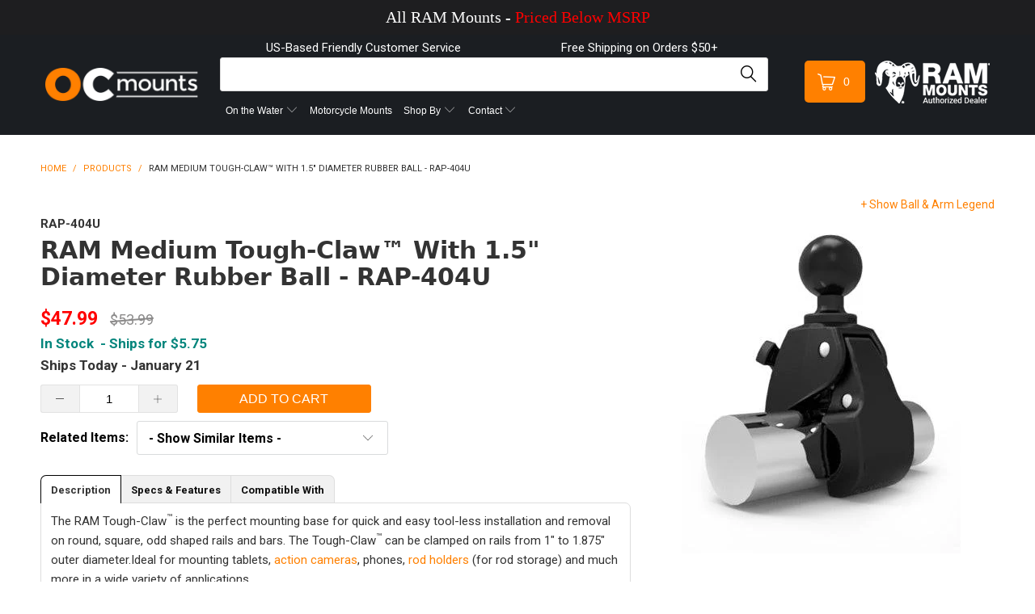

--- FILE ---
content_type: text/html; charset=utf-8
request_url: https://ocmounts.com/products/ram-medium-tough-claw-with-1-5-diameter-rubber-ball-rap-404u
body_size: 58725
content:


 <!DOCTYPE html>
<!--[if lt IE 7 ]><html class="ie ie6" lang="en"> <![endif]-->
<!--[if IE 7 ]><html class="ie ie7" lang="en"> <![endif]-->
<!--[if IE 8 ]><html class="ie ie8" lang="en"> <![endif]-->
<!--[if IE 9 ]><html class="ie ie9" lang="en"> <![endif]-->
<!--[if (gte IE 10)|!(IE)]><!--><html lang="en"> <!--<![endif]-->
<head>
<script>
  window.routes = window.routes || {};
  window.routes.cart_add_url = "\/cart\/add";
  window.routes.cart_change_url = "\/cart\/change";
  window.routes.cart_update_url = "\/cart\/update";

  window.ct_gtm_settings = {
    storefront_token: '58ecc31a9d8bb40ea3af36b2d380e9c0', // Enter the storefront token
    currency: "USD", // Currency to track in
    shop_url: "https:\/\/ocmounts.com", // The shop URL needed for the API calls
    searchPagePath: '/pages/search-results-page', // The search path. Go to the search results page and enter document.location.pathname in the console and use that
    template: "product", // The current page template
    customer: null, // The current customer
    collectionTitle: null, // The collection title if on a collection page
    productDetails: 7410974228533, // The variant ID needed for the API
  }

  
</script> <script>var _listeners=[];EventTarget.prototype.addEventListenerBase=EventTarget.prototype.addEventListener,EventTarget.prototype.addEventListener=function(e,t,p){_listeners.push({target:this,type:e,listener:t}),this.addEventListenerBase(e,t,p)},EventTarget.prototype.removeEventListeners=function(e){for(var t=0;t!=_listeners.length;t++){var r=_listeners[t],n=r.target,s=r.type,i=r.listener;n==this&&s==e&&this.removeEventListener(s,i)}};</script><script type="text/worker" id="spdnworker">onmessage=function(e){var t=new Request("https://api.speedien.com/optimize/3156267b3d659556ffe1bcdc5b0fd811",{redirect:"follow"});fetch(t).then(e=>e.text()).then(e=>{postMessage(e)})};</script>
<script type="text/javascript">var spdnx=new Worker("data:text/javascript;base64,"+btoa(document.getElementById("spdnworker").textContent));spdnx.onmessage=function(t){var e=document.createElement("script");e.type="text/javascript",e.textContent=t.data,document.head.appendChild(e)},spdnx.postMessage("init");</script>
<script type="text/javascript" data-spdn="1">
const observer=new MutationObserver(mutations=>{mutations.forEach(({addedNodes})=>{addedNodes.forEach(node=>{
if(node.tagName==='SCRIPT'&&node.innerHTML.includes('asyncLoad')){node.type='text/spdnscript'}
if(node.nodeType===1&&node.tagName==='SCRIPT'&&node.innerHTML.includes('hotjar')){node.type='text/spdnscript'}
if(node.nodeType===1&&node.tagName==='SCRIPT'&&node.innerHTML.includes('xklaviyo')){node.type='text/spdnscript'}
if(node.nodeType===1&&node.tagName==='SCRIPT'&&node.innerHTML.includes('recaptcha')){node.type='text/spdnscript'}
if(node.nodeType===1&&node.tagName==='SCRIPT'&&node.src.includes('klaviyo')){node.type='text/spdnscript'}
if(node.nodeType===1&&node.tagName==='SCRIPT'&&node.innerHTML.includes('gorgias')){node.type='text/spdnscript'}
if(node.nodeType===1&&node.tagName==='SCRIPT'&&node.innerHTML.includes('facebook.net')){node.type='text/spdnscript'}
if(node.nodeType===1&&node.tagName==='SCRIPT'&&node.src.includes('gorgias')){node.type='text/spdnscript'}
if(node.nodeType===1&&node.tagName==='SCRIPT'&&node.src.includes('stripe')){node.type='text/spdnscript'}
if(node.nodeType===1&&node.tagName==='SCRIPT'&&node.src.includes('mem')){node.type='text/spdnscript'}
if(node.nodeType===1&&node.tagName==='SCRIPT'&&node.src.includes('privy')){node.type='text/spdnscript'}
if(node.nodeType===1&&node.tagName==='SCRIPT'&&node.src.includes('incart')){node.type='text/spdnscript'}
if(node.nodeType===1&&node.tagName==='SCRIPT'&&node.src.includes('webui')){node.type='text/spdnscript'}
 if(node.nodeType===1&&node.tagName==='SCRIPT'&&node.innerHTML.includes('gtag')){node.type='text/spdnscript'}
if(node.nodeType===1&&node.tagName==='SCRIPT'&&node.innerHTML.includes('tagmanager')){node.type='text/spdnscript'}
if(node.nodeType===1&&node.tagName==='SCRIPT'&&node.innerHTML.includes('gtm')){node.type='text/spdnscript'}
if(node.nodeType===1&&node.tagName==='SCRIPT'&&node.src.includes('googlet')){node.type='text/spdnscript'}
if(node.tagName==='SCRIPT'&&node.className=='analytics'){node.type='text/spdnscript'}  })})})
var ua = navigator.userAgent.toLowerCase();if ((ua.indexOf('chrome') > -1 || ua.indexOf('firefox') > -1) && window.location.href.indexOf("no-optimization") === -1) {observer.observe(document.documentElement,{childList:true,subtree:true})}</script> 
<!-- Start of Booster Apps Seo-0.1-->
<title>RAM Medium Tough-Claw™ with 1.5&quot; Diameter Rubber Ball - RAP-404U | OC Mounts</title><meta name="description" content="The RAM Tough-Claw™ is the perfect mounting base for quick and easy tool-less installation and removal on round, square, odd shaped rails and bars. The Tough-Claw™ can be clamped on rails from 1&quot; to 1.875&quot; outer diameter. Ideal for mounting tablet..." />
<!-- end of Booster Apps SEO --> <!-- Google Tag Manager -->
<script>(function(w,d,s,l,i){w[l]=w[l]||[];w[l].push({'gtm.start':
new Date().getTime(),event:'gtm.js'});var f=d.getElementsByTagName(s)[0],
j=d.createElement(s),dl=l!='dataLayer'?'&l='+l:'';j.async=true;j.src=
'https://www.googletagmanager.com/gtm.js?id='+i+dl;f.parentNode.insertBefore(j,f);
})(window,document,'script','dataLayer','GTM-M93K8QJ');</script>
<!-- End Google Tag Manager -->

<script>
  window.dataLayer = window.dataLayer || [];
  function gtag(){dataLayer.push(arguments);}
  gtag('js', new Date());

  gtag('config', 'AW-736350878');
</script> <!-- Start Google remarketing code --> <script type="text/javascript">
      

      gtag('event', 'view_item', {
        'send_to': 'AW-736350878',
        'value': '47.99',
        'items': [{
        'id': 579555754037,
        'google_business_vertical': 'retail'
      }]
           });</script> <!-- End Google remarketing code --> <script>(function(w,d,t,r,u){var f,n,i;w[u]=w[u]||[],f=function(){var o={ti:"56014776"};o.q=w[u],w[u]=new UET(o),w[u].push("pageLoad")},n=d.createElement(t),n.src=r,n.async=1,n.onload=n.onreadystatechange=function(){var s=this.readyState;s&&s!=="loaded"&&s!=="complete"||(f(),n.onload=n.onreadystatechange=null)},i=d.getElementsByTagName(t)[0],i.parentNode.insertBefore(n,i)})(window,document,"script","//bat.bing.com/bat.js","uet");</script> <meta charset="utf-8"> <meta http-equiv="X-UA-Compatible" content="IE=edge" /> <meta http-equiv="Content-Type" content="text/html; charset=UTF-8" /> <meta http-equiv="cleartype" content="on"> <meta name="robots" content="index,follow"> <meta name="google-site-verification" content="80U_7BzzhSVYuuoVO4oF3ab_nDID61ZvWF_F0Zjqbu0" /> <meta name="msvalidate.01" content="4683E1AD690CF9F3E15CDD3749317920" /> <meta name="facebook-domain-verification" content="vu6yy2yugsoecu8vf1rgynqytnjs26" /> <!-- Stylesheets for Turbo 2.2.0 --> <link href="//ocmounts.com/cdn/shop/t/47/assets/styles.scss.css?v=126685829658125887791722836394" rel="stylesheet" type="text/css" media="all" /> <link href="//ocmounts.com/cdn/shop/t/47/assets/custom.css?v=57317298323395504941734962183" rel="stylesheet" type="text/css" media="all" /> <script>
      /*! lazysizes - v3.0.0 */
      !function(a,b){var c=b(a,a.document);a.lazySizes=c,"object"==typeof module&&module.exports&&(module.exports=c)}(window,function(a,b){"use strict";if(b.getElementsByClassName){var c,d=b.documentElement,e=a.Date,f=a.HTMLPictureElement,g="addEventListener",h="getAttribute",i=a[g],j=a.setTimeout,k=a.requestAnimationFrame||j,l=a.requestIdleCallback,m=/^picture$/i,n=["load","error","lazyincluded","_lazyloaded"],o={},p=Array.prototype.forEach,q=function(a,b){return o[b]||(o[b]=new RegExp("(\\s|^)"+b+"(\\s|$)")),o[b].test(a[h]("class")||"")&&o[b]},r=function(a,b){q(a,b)||a.setAttribute("class",(a[h]("class")||"").trim()+" "+b)},s=function(a,b){var c;(c=q(a,b))&&a.setAttribute("class",(a[h]("class")||"").replace(c," "))},t=function(a,b,c){var d=c?g:"removeEventListener";c&&t(a,b),n.forEach(function(c){a[d](c,b)})},u=function(a,c,d,e,f){var g=b.createEvent("CustomEvent");return g.initCustomEvent(c,!e,!f,d||{}),a.dispatchEvent(g),g},v=function(b,d){var e;!f&&(e=a.picturefill||c.pf)?e({reevaluate:!0,elements:[b]}):d&&d.src&&(b.src=d.src)},w=function(a,b){return(getComputedStyle(a,null)||{})[b]},x=function(a,b,d){for(d=d||a.offsetWidth;d<c.minSize&&b&&!a._lazysizesWidth;)d=b.offsetWidth,b=b.parentNode;return d},y=function(){var a,c,d=[],e=[],f=d,g=function(){var b=f;for(f=d.length?e:d,a=!0,c=!1;b.length;)b.shift()();a=!1},h=function(d,e){a&&!e?d.apply(this,arguments):(f.push(d),c||(c=!0,(b.hidden?j:k)(g)))};return h._lsFlush=g,h}(),z=function(a,b){return b?function(){y(a)}:function(){var b=this,c=arguments;y(function(){a.apply(b,c)})}},A=function(a){var b,c=0,d=125,f=666,g=f,h=function(){b=!1,c=e.now(),a()},i=l?function(){l(h,{timeout:g}),g!==f&&(g=f)}:z(function(){j(h)},!0);return function(a){var f;(a=a===!0)&&(g=44),b||(b=!0,f=d-(e.now()-c),0>f&&(f=0),a||9>f&&l?i():j(i,f))}},B=function(a){var b,c,d=99,f=function(){b=null,a()},g=function(){var a=e.now()-c;d>a?j(g,d-a):(l||f)(f)};return function(){c=e.now(),b||(b=j(g,d))}},C=function(){var f,k,l,n,o,x,C,E,F,G,H,I,J,K,L,M=/^img$/i,N=/^iframe$/i,O="onscroll"in a&&!/glebot/.test(navigator.userAgent),P=0,Q=0,R=0,S=-1,T=function(a){R--,a&&a.target&&t(a.target,T),(!a||0>R||!a.target)&&(R=0)},U=function(a,c){var e,f=a,g="hidden"==w(b.body,"visibility")||"hidden"!=w(a,"visibility");for(F-=c,I+=c,G-=c,H+=c;g&&(f=f.offsetParent)&&f!=b.body&&f!=d;)g=(w(f,"opacity")||1)>0,g&&"visible"!=w(f,"overflow")&&(e=f.getBoundingClientRect(),g=H>e.left&&G<e.right&&I>e.top-1&&F<e.bottom+1);return g},V=function(){var a,e,g,i,j,m,n,p,q;if((o=c.loadMode)&&8>R&&(a=f.length)){e=0,S++,null==K&&("expand"in c||(c.expand=d.clientHeight>500&&d.clientWidth>500?500:370),J=c.expand,K=J*c.expFactor),K>Q&&1>R&&S>2&&o>2&&!b.hidden?(Q=K,S=0):Q=o>1&&S>1&&6>R?J:P;for(;a>e;e++)if(f[e]&&!f[e]._lazyRace)if(O)if((p=f[e][h]("data-expand"))&&(m=1*p)||(m=Q),q!==m&&(C=innerWidth+m*L,E=innerHeight+m,n=-1*m,q=m),g=f[e].getBoundingClientRect(),(I=g.bottom)>=n&&(F=g.top)<=E&&(H=g.right)>=n*L&&(G=g.left)<=C&&(I||H||G||F)&&(l&&3>R&&!p&&(3>o||4>S)||U(f[e],m))){if(ba(f[e]),j=!0,R>9)break}else!j&&l&&!i&&4>R&&4>S&&o>2&&(k[0]||c.preloadAfterLoad)&&(k[0]||!p&&(I||H||G||F||"auto"!=f[e][h](c.sizesAttr)))&&(i=k[0]||f[e]);else ba(f[e]);i&&!j&&ba(i)}},W=A(V),X=function(a){r(a.target,c.loadedClass),s(a.target,c.loadingClass),t(a.target,Z)},Y=z(X),Z=function(a){Y({target:a.target})},$=function(a,b){try{a.contentWindow.location.replace(b)}catch(c){a.src=b}},_=function(a){var b,d,e=a[h](c.srcsetAttr);(b=c.customMedia[a[h]("data-media")||a[h]("media")])&&a.setAttribute("media",b),e&&a.setAttribute("srcset",e),b&&(d=a.parentNode,d.insertBefore(a.cloneNode(),a),d.removeChild(a))},aa=z(function(a,b,d,e,f){var g,i,k,l,o,q;(o=u(a,"lazybeforeunveil",b)).defaultPrevented||(e&&(d?r(a,c.autosizesClass):a.setAttribute("sizes",e)),i=a[h](c.srcsetAttr),g=a[h](c.srcAttr),f&&(k=a.parentNode,l=k&&m.test(k.nodeName||"")),q=b.firesLoad||"src"in a&&(i||g||l),o={target:a},q&&(t(a,T,!0),clearTimeout(n),n=j(T,2500),r(a,c.loadingClass),t(a,Z,!0)),l&&p.call(k.getElementsByTagName("source"),_),i?a.setAttribute("srcset",i):g&&!l&&(N.test(a.nodeName)?$(a,g):a.src=g),(i||l)&&v(a,{src:g})),a._lazyRace&&delete a._lazyRace,s(a,c.lazyClass),y(function(){(!q||a.complete&&a.naturalWidth>1)&&(q?T(o):R--,X(o))},!0)}),ba=function(a){var b,d=M.test(a.nodeName),e=d&&(a[h](c.sizesAttr)||a[h]("sizes")),f="auto"==e;(!f&&l||!d||!a.src&&!a.srcset||a.complete||q(a,c.errorClass))&&(b=u(a,"lazyunveilread").detail,f&&D.updateElem(a,!0,a.offsetWidth),a._lazyRace=!0,R++,aa(a,b,f,e,d))},ca=function(){if(!l){if(e.now()-x<999)return void j(ca,999);var a=B(function(){c.loadMode=3,W()});l=!0,c.loadMode=3,W(),i("scroll",function(){3==c.loadMode&&(c.loadMode=2),a()},!0)}};return{_:function(){x=e.now(),f=b.getElementsByClassName(c.lazyClass),k=b.getElementsByClassName(c.lazyClass+" "+c.preloadClass),L=c.hFac,i("scroll",W,!0),i("resize",W,!0),a.MutationObserver?new MutationObserver(W).observe(d,{childList:!0,subtree:!0,attributes:!0}):(d[g]("DOMNodeInserted",W,!0),d[g]("DOMAttrModified",W,!0),setInterval(W,999)),i("hashchange",W,!0),["focus","mouseover","click","load","transitionend","animationend","webkitAnimationEnd"].forEach(function(a){b[g](a,W,!0)}),/d$|^c/.test(b.readyState)?ca():(i("load",ca),b[g]("DOMContentLoaded",W),j(ca,2e4)),f.length?(V(),y._lsFlush()):W()},checkElems:W,unveil:ba}}(),D=function(){var a,d=z(function(a,b,c,d){var e,f,g;if(a._lazysizesWidth=d,d+="px",a.setAttribute("sizes",d),m.test(b.nodeName||""))for(e=b.getElementsByTagName("source"),f=0,g=e.length;g>f;f++)e[f].setAttribute("sizes",d);c.detail.dataAttr||v(a,c.detail)}),e=function(a,b,c){var e,f=a.parentNode;f&&(c=x(a,f,c),e=u(a,"lazybeforesizes",{width:c,dataAttr:!!b}),e.defaultPrevented||(c=e.detail.width,c&&c!==a._lazysizesWidth&&d(a,f,e,c)))},f=function(){var b,c=a.length;if(c)for(b=0;c>b;b++)e(a[b])},g=B(f);return{_:function(){a=b.getElementsByClassName(c.autosizesClass),i("resize",g)},checkElems:g,updateElem:e}}(),E=function(){E.i||(E.i=!0,D._(),C._())};return function(){var b,d={lazyClass:"lazyload",loadedClass:"lazyloaded",loadingClass:"lazyloading",preloadClass:"lazypreload",errorClass:"lazyerror",autosizesClass:"lazyautosizes",srcAttr:"data-src",srcsetAttr:"data-srcset",sizesAttr:"data-sizes",minSize:40,customMedia:{},init:!0,expFactor:1.5,hFac:.8,loadMode:2};c=a.lazySizesConfig||a.lazysizesConfig||{};for(b in d)b in c||(c[b]=d[b]);a.lazySizesConfig=c,j(function(){c.init&&E()})}(),{cfg:c,autoSizer:D,loader:C,init:E,uP:v,aC:r,rC:s,hC:q,fire:u,gW:x,rAF:y}}});</script>

    
    

    

    

<meta name="author" content="OC Mounts">
<meta property="og:url" content="https://ocmounts.com/products/ram-medium-tough-claw-with-1-5-diameter-rubber-ball-rap-404u">
<meta property="og:site_name" content="OC Mounts"> <meta property="og:type" content="product"> <meta property="og:title" content="RAM Medium Tough-Claw™ with 1.5&quot; Diameter Rubber Ball - RAP-404U"> <meta property="og:image" content="http://ocmounts.com/cdn/shop/products/30589819945094_600x.jpg?v=1762526177"> <meta property="og:image:secure_url" content="https://ocmounts.com/cdn/shop/products/30589819945094_600x.jpg?v=1762526177"> <meta property="og:image" content="http://ocmounts.com/cdn/shop/products/30589821386886_600x.jpg?v=1666620424"> <meta property="og:image:secure_url" content="https://ocmounts.com/cdn/shop/products/30589821386886_600x.jpg?v=1666620424"> <meta property="og:image" content="http://ocmounts.com/cdn/shop/products/30589822697606_600x.jpg?v=1666620427"> <meta property="og:image:secure_url" content="https://ocmounts.com/cdn/shop/products/30589822697606_600x.jpg?v=1666620427"> <meta property="og:price:amount" content="47.99"> <meta property="og:price:currency" content="USD"> <meta property="og:description" content="The RAM Tough-Claw™ is the perfect mounting base for quick and easy tool-less installation and removal on round, square, odd shaped rails and bars. The Tough-Claw™ can be clamped on rails from 1&quot; to 1.875&quot; outer diameter. Ideal for mounting tablets, action cameras, phones, rod holders (for rod storage) and much more.">




<meta name="twitter:card" content="summary"> <meta name="twitter:title" content="RAM Medium Tough-Claw™ with 1.5" Diameter Rubber Ball - RAP-404U"> <meta name="twitter:description" content="The RAM Tough-Claw™ is the perfect mounting base for quick and easy tool-less installation and removal on round, square, odd shaped rails and bars. The Tough-Claw™ can be clamped on rails from 1&quot; to 1.875&quot; outer diameter. Ideal for mounting tablets, action cameras, phones, rod holders (for rod storage) and much more in a wide variety of applications. Perfectly suited for mounting on the yoke of an aircraft, handlebars and seat posts of bicycles, kayak rails, roll bars and much more, the RAM® Tough-Claw™ will soon become another essential RAM® component in your collection of mounting options.  Specs &amp;amp; Features Physical Dimensions:Height: 5.25&quot;Width: 1.56&quot; Features:1. High strength glass filled nylon construction with corrosion resistant stainless steel hardware2. Rubber pads provide stable, even gripping and protection of mounting surface3. Clamp jaw is configured for round, flat and odd shapes4. Quick installation and removal of Tough-Claw™ 5. Lifetime Warranty!6."> <meta name="twitter:image" content="https://ocmounts.com/cdn/shop/products/30589819945094_240x.jpg?v=1762526177"> <meta name="twitter:image:width" content="240"> <meta name="twitter:image:height" content="240"> <!-- Mobile Specific Metas --> <meta name="HandheldFriendly" content="True"> <meta name="MobileOptimized" content="320"> <meta name="viewport" content="width=device-width,initial-scale=1.0,user-scalable=no"> <meta name="theme-color" content="#ffffff"> <link rel="shortcut icon" type="image/x-icon" href="//ocmounts.com/cdn/shop/files/OCMounts_Favicon_32x32_16603d04-5c0e-4732-b69e-15e541c89496_32x32.png?v=1616576769"> <link rel="canonical" href="https://ocmounts.com/products/ram-medium-tough-claw-with-1-5-diameter-rubber-ball-rap-404u" /> <script src="//searchserverapi.com/widgets/shopify/init.js?a=3S4n8k5Z1a"></script> <script>
  const boostSDAssetFileURL = "\/\/ocmounts.com\/cdn\/shop\/t\/47\/assets\/boost_sd_assets_file_url.gif?v=17599";
  window.boostSDAssetFileURL = boostSDAssetFileURL;

  if (window.boostSDAppConfig) {
    window.boostSDAppConfig.generalSettings.custom_js_asset_url = "//ocmounts.com/cdn/shop/t/47/assets/boost-sd-custom.js?v=153809439139155134051722835299";
    window.boostSDAppConfig.generalSettings.custom_css_asset_url = "//ocmounts.com/cdn/shop/t/47/assets/boost-sd-custom.css?v=106648051268805798681722835299";
  }

  
</script> <script>window.performance && window.performance.mark && window.performance.mark('shopify.content_for_header.start');</script><meta name="google-site-verification" content="imG3xc8f8kZo32XsNdKTBF2Amszm1w-1F44dJOuo-eo">
<meta name="google-site-verification" content="imG3xc8f8kZo32XsNdKTBF2Amszm1w-1F44dJOuo-eo">
<meta id="shopify-digital-wallet" name="shopify-digital-wallet" content="/29801844/digital_wallets/dialog">
<meta name="shopify-checkout-api-token" content="dfa6df8fe0633f352a0eab60785af498">
<meta id="in-context-paypal-metadata" data-shop-id="29801844" data-venmo-supported="true" data-environment="production" data-locale="en_US" data-paypal-v4="true" data-currency="USD">
<link rel="alternate" type="application/json+oembed" href="https://ocmounts.com/products/ram-medium-tough-claw-with-1-5-diameter-rubber-ball-rap-404u.oembed">
<script async="async" src="/checkouts/internal/preloads.js?locale=en-US"></script>
<link rel="preconnect" href="https://shop.app" crossorigin="anonymous">
<script async="async" src="https://shop.app/checkouts/internal/preloads.js?locale=en-US&shop_id=29801844" crossorigin="anonymous"></script>
<script id="apple-pay-shop-capabilities" type="application/json">{"shopId":29801844,"countryCode":"US","currencyCode":"USD","merchantCapabilities":["supports3DS"],"merchantId":"gid:\/\/shopify\/Shop\/29801844","merchantName":"OC Mounts","requiredBillingContactFields":["postalAddress","email","phone"],"requiredShippingContactFields":["postalAddress","email","phone"],"shippingType":"shipping","supportedNetworks":["visa","masterCard","amex","discover","elo","jcb"],"total":{"type":"pending","label":"OC Mounts","amount":"1.00"},"shopifyPaymentsEnabled":true,"supportsSubscriptions":true}</script>
<script id="shopify-features" type="application/json">{"accessToken":"dfa6df8fe0633f352a0eab60785af498","betas":["rich-media-storefront-analytics"],"domain":"ocmounts.com","predictiveSearch":true,"shopId":29801844,"locale":"en"}</script>
<script>var Shopify = Shopify || {};
Shopify.shop = "oc-mounts.myshopify.com";
Shopify.locale = "en";
Shopify.currency = {"active":"USD","rate":"1.0"};
Shopify.country = "US";
Shopify.theme = {"name":"CWS-YMM-CustomWork(5\/08\/2024)","id":126926127238,"schema_name":"Turbo","schema_version":"2.2.0","theme_store_id":null,"role":"main"};
Shopify.theme.handle = "null";
Shopify.theme.style = {"id":null,"handle":null};
Shopify.cdnHost = "ocmounts.com/cdn";
Shopify.routes = Shopify.routes || {};
Shopify.routes.root = "/";</script>
<script type="module">!function(o){(o.Shopify=o.Shopify||{}).modules=!0}(window);</script>
<script>!function(o){function n(){var o=[];function n(){o.push(Array.prototype.slice.apply(arguments))}return n.q=o,n}var t=o.Shopify=o.Shopify||{};t.loadFeatures=n(),t.autoloadFeatures=n()}(window);</script>
<script>
  window.ShopifyPay = window.ShopifyPay || {};
  window.ShopifyPay.apiHost = "shop.app\/pay";
  window.ShopifyPay.redirectState = null;
</script>
<script id="shop-js-analytics" type="application/json">{"pageType":"product"}</script>
<script defer="defer" async type="module" src="//ocmounts.com/cdn/shopifycloud/shop-js/modules/v2/client.init-shop-cart-sync_BdyHc3Nr.en.esm.js"></script>
<script defer="defer" async type="module" src="//ocmounts.com/cdn/shopifycloud/shop-js/modules/v2/chunk.common_Daul8nwZ.esm.js"></script>
<script type="module">
  await import("//ocmounts.com/cdn/shopifycloud/shop-js/modules/v2/client.init-shop-cart-sync_BdyHc3Nr.en.esm.js");
await import("//ocmounts.com/cdn/shopifycloud/shop-js/modules/v2/chunk.common_Daul8nwZ.esm.js");

  window.Shopify.SignInWithShop?.initShopCartSync?.({"fedCMEnabled":true,"windoidEnabled":true});

</script>
<script defer="defer" async type="module" src="//ocmounts.com/cdn/shopifycloud/shop-js/modules/v2/client.payment-terms_MV4M3zvL.en.esm.js"></script>
<script defer="defer" async type="module" src="//ocmounts.com/cdn/shopifycloud/shop-js/modules/v2/chunk.common_Daul8nwZ.esm.js"></script>
<script defer="defer" async type="module" src="//ocmounts.com/cdn/shopifycloud/shop-js/modules/v2/chunk.modal_CQq8HTM6.esm.js"></script>
<script type="module">
  await import("//ocmounts.com/cdn/shopifycloud/shop-js/modules/v2/client.payment-terms_MV4M3zvL.en.esm.js");
await import("//ocmounts.com/cdn/shopifycloud/shop-js/modules/v2/chunk.common_Daul8nwZ.esm.js");
await import("//ocmounts.com/cdn/shopifycloud/shop-js/modules/v2/chunk.modal_CQq8HTM6.esm.js");

  
</script>
<script>
  window.Shopify = window.Shopify || {};
  if (!window.Shopify.featureAssets) window.Shopify.featureAssets = {};
  window.Shopify.featureAssets['shop-js'] = {"shop-cart-sync":["modules/v2/client.shop-cart-sync_QYOiDySF.en.esm.js","modules/v2/chunk.common_Daul8nwZ.esm.js"],"init-fed-cm":["modules/v2/client.init-fed-cm_DchLp9rc.en.esm.js","modules/v2/chunk.common_Daul8nwZ.esm.js"],"shop-button":["modules/v2/client.shop-button_OV7bAJc5.en.esm.js","modules/v2/chunk.common_Daul8nwZ.esm.js"],"init-windoid":["modules/v2/client.init-windoid_DwxFKQ8e.en.esm.js","modules/v2/chunk.common_Daul8nwZ.esm.js"],"shop-cash-offers":["modules/v2/client.shop-cash-offers_DWtL6Bq3.en.esm.js","modules/v2/chunk.common_Daul8nwZ.esm.js","modules/v2/chunk.modal_CQq8HTM6.esm.js"],"shop-toast-manager":["modules/v2/client.shop-toast-manager_CX9r1SjA.en.esm.js","modules/v2/chunk.common_Daul8nwZ.esm.js"],"init-shop-email-lookup-coordinator":["modules/v2/client.init-shop-email-lookup-coordinator_UhKnw74l.en.esm.js","modules/v2/chunk.common_Daul8nwZ.esm.js"],"pay-button":["modules/v2/client.pay-button_DzxNnLDY.en.esm.js","modules/v2/chunk.common_Daul8nwZ.esm.js"],"avatar":["modules/v2/client.avatar_BTnouDA3.en.esm.js"],"init-shop-cart-sync":["modules/v2/client.init-shop-cart-sync_BdyHc3Nr.en.esm.js","modules/v2/chunk.common_Daul8nwZ.esm.js"],"shop-login-button":["modules/v2/client.shop-login-button_D8B466_1.en.esm.js","modules/v2/chunk.common_Daul8nwZ.esm.js","modules/v2/chunk.modal_CQq8HTM6.esm.js"],"init-customer-accounts-sign-up":["modules/v2/client.init-customer-accounts-sign-up_C8fpPm4i.en.esm.js","modules/v2/client.shop-login-button_D8B466_1.en.esm.js","modules/v2/chunk.common_Daul8nwZ.esm.js","modules/v2/chunk.modal_CQq8HTM6.esm.js"],"init-shop-for-new-customer-accounts":["modules/v2/client.init-shop-for-new-customer-accounts_CVTO0Ztu.en.esm.js","modules/v2/client.shop-login-button_D8B466_1.en.esm.js","modules/v2/chunk.common_Daul8nwZ.esm.js","modules/v2/chunk.modal_CQq8HTM6.esm.js"],"init-customer-accounts":["modules/v2/client.init-customer-accounts_dRgKMfrE.en.esm.js","modules/v2/client.shop-login-button_D8B466_1.en.esm.js","modules/v2/chunk.common_Daul8nwZ.esm.js","modules/v2/chunk.modal_CQq8HTM6.esm.js"],"shop-follow-button":["modules/v2/client.shop-follow-button_CkZpjEct.en.esm.js","modules/v2/chunk.common_Daul8nwZ.esm.js","modules/v2/chunk.modal_CQq8HTM6.esm.js"],"lead-capture":["modules/v2/client.lead-capture_BntHBhfp.en.esm.js","modules/v2/chunk.common_Daul8nwZ.esm.js","modules/v2/chunk.modal_CQq8HTM6.esm.js"],"checkout-modal":["modules/v2/client.checkout-modal_CfxcYbTm.en.esm.js","modules/v2/chunk.common_Daul8nwZ.esm.js","modules/v2/chunk.modal_CQq8HTM6.esm.js"],"shop-login":["modules/v2/client.shop-login_Da4GZ2H6.en.esm.js","modules/v2/chunk.common_Daul8nwZ.esm.js","modules/v2/chunk.modal_CQq8HTM6.esm.js"],"payment-terms":["modules/v2/client.payment-terms_MV4M3zvL.en.esm.js","modules/v2/chunk.common_Daul8nwZ.esm.js","modules/v2/chunk.modal_CQq8HTM6.esm.js"]};
</script>
<script>(function() {
  var isLoaded = false;
  function asyncLoad() {
    if (isLoaded) return;
    isLoaded = true;
    var urls = ["https:\/\/cdn.hextom.com\/js\/quickannouncementbar.js?shop=oc-mounts.myshopify.com"];
    for (var i = 0; i <urls.length; i++) {
      var s = document.createElement('script');
      s.type = 'text/javascript';
      s.async = true;
      s.src = urls[i];
      var x = document.getElementsByTagName('script')[0];
      x.parentNode.insertBefore(s, x);
    }
  };
  if(window.attachEvent) {
    window.attachEvent('onload', asyncLoad);
  } else {
    window.addEventListener('load', asyncLoad, false);
  }
})();</script>
<script id="__st">var __st={"a":29801844,"offset":-28800,"reqid":"7eba6937-2935-4471-bcee-97f248393cac-1769006438","pageurl":"ocmounts.com\/products\/ram-medium-tough-claw-with-1-5-diameter-rubber-ball-rap-404u","u":"5af8ba01c514","p":"product","rtyp":"product","rid":579555754037};</script>
<script>window.ShopifyPaypalV4VisibilityTracking = true;</script>
<script id="captcha-bootstrap">!function(){'use strict';const t='contact',e='account',n='new_comment',o=[[t,t],['blogs',n],['comments',n],[t,'customer']],c=[[e,'customer_login'],[e,'guest_login'],[e,'recover_customer_password'],[e,'create_customer']],r=t=>t.map((([t,e])=>`form[action*='/${t}']:not([data-nocaptcha='true']) input[name='form_type'][value='${e}']`)).join(','),a=t=>()=>t?[...document.querySelectorAll(t)].map((t=>t.form)):[];function s(){const t=[...o],e=r(t);return a(e)}const i='password',u='form_key',d=['recaptcha-v3-token','g-recaptcha-response','h-captcha-response',i],f=()=>{try{return window.sessionStorage}catch{return}},m='__shopify_v',_=t=>t.elements[u];function p(t,e,n=!1){try{const o=window.sessionStorage,c=JSON.parse(o.getItem(e)),{data:r}=function(t){const{data:e,action:n}=t;return t[m]||n?{data:e,action:n}:{data:t,action:n}}(c);for(const[e,n]of Object.entries(r))t.elements[e]&&(t.elements[e].value=n);n&&o.removeItem(e)}catch(o){console.error('form repopulation failed',{error:o})}}const l='form_type',E='cptcha';function T(t){t.dataset[E]=!0}const w=window,h=w.document,L='Shopify',v='ce_forms',y='captcha';let A=!1;((t,e)=>{const n=(g='f06e6c50-85a8-45c8-87d0-21a2b65856fe',I='https://cdn.shopify.com/shopifycloud/storefront-forms-hcaptcha/ce_storefront_forms_captcha_hcaptcha.v1.5.2.iife.js',D={infoText:'Protected by hCaptcha',privacyText:'Privacy',termsText:'Terms'},(t,e,n)=>{const o=w[L][v],c=o.bindForm;if(c)return c(t,g,e,D).then(n);var r;o.q.push([[t,g,e,D],n]),r=I,A||(h.body.append(Object.assign(h.createElement('script'),{id:'captcha-provider',async:!0,src:r})),A=!0)});var g,I,D;w[L]=w[L]||{},w[L][v]=w[L][v]||{},w[L][v].q=[],w[L][y]=w[L][y]||{},w[L][y].protect=function(t,e){n(t,void 0,e),T(t)},Object.freeze(w[L][y]),function(t,e,n,w,h,L){const[v,y,A,g]=function(t,e,n){const i=e?o:[],u=t?c:[],d=[...i,...u],f=r(d),m=r(i),_=r(d.filter((([t,e])=>n.includes(e))));return[a(f),a(m),a(_),s()]}(w,h,L),I=t=>{const e=t.target;return e instanceof HTMLFormElement?e:e&&e.form},D=t=>v().includes(t);t.addEventListener('submit',(t=>{const e=I(t);if(!e)return;const n=D(e)&&!e.dataset.hcaptchaBound&&!e.dataset.recaptchaBound,o=_(e),c=g().includes(e)&&(!o||!o.value);(n||c)&&t.preventDefault(),c&&!n&&(function(t){try{if(!f())return;!function(t){const e=f();if(!e)return;const n=_(t);if(!n)return;const o=n.value;o&&e.removeItem(o)}(t);const e=Array.from(Array(32),(()=>Math.random().toString(36)[2])).join('');!function(t,e){_(t)||t.append(Object.assign(document.createElement('input'),{type:'hidden',name:u})),t.elements[u].value=e}(t,e),function(t,e){const n=f();if(!n)return;const o=[...t.querySelectorAll(`input[type='${i}']`)].map((({name:t})=>t)),c=[...d,...o],r={};for(const[a,s]of new FormData(t).entries())c.includes(a)||(r[a]=s);n.setItem(e,JSON.stringify({[m]:1,action:t.action,data:r}))}(t,e)}catch(e){console.error('failed to persist form',e)}}(e),e.submit())}));const S=(t,e)=>{t&&!t.dataset[E]&&(n(t,e.some((e=>e===t))),T(t))};for(const o of['focusin','change'])t.addEventListener(o,(t=>{const e=I(t);D(e)&&S(e,y())}));const B=e.get('form_key'),M=e.get(l),P=B&&M;t.addEventListener('DOMContentLoaded',(()=>{const t=y();if(P)for(const e of t)e.elements[l].value===M&&p(e,B);[...new Set([...A(),...v().filter((t=>'true'===t.dataset.shopifyCaptcha))])].forEach((e=>S(e,t)))}))}(h,new URLSearchParams(w.location.search),n,t,e,['guest_login'])})(!0,!0)}();</script>
<script integrity="sha256-4kQ18oKyAcykRKYeNunJcIwy7WH5gtpwJnB7kiuLZ1E=" data-source-attribution="shopify.loadfeatures" defer="defer" src="//ocmounts.com/cdn/shopifycloud/storefront/assets/storefront/load_feature-a0a9edcb.js" crossorigin="anonymous"></script>
<script crossorigin="anonymous" defer="defer" src="//ocmounts.com/cdn/shopifycloud/storefront/assets/shopify_pay/storefront-65b4c6d7.js?v=20250812"></script>
<script data-source-attribution="shopify.dynamic_checkout.dynamic.init">var Shopify=Shopify||{};Shopify.PaymentButton=Shopify.PaymentButton||{isStorefrontPortableWallets:!0,init:function(){window.Shopify.PaymentButton.init=function(){};var t=document.createElement("script");t.src="https://ocmounts.com/cdn/shopifycloud/portable-wallets/latest/portable-wallets.en.js",t.type="module",document.head.appendChild(t)}};
</script>
<script data-source-attribution="shopify.dynamic_checkout.buyer_consent">
  function portableWalletsHideBuyerConsent(e){var t=document.getElementById("shopify-buyer-consent"),n=document.getElementById("shopify-subscription-policy-button");t&&n&&(t.classList.add("hidden"),t.setAttribute("aria-hidden","true"),n.removeEventListener("click",e))}function portableWalletsShowBuyerConsent(e){var t=document.getElementById("shopify-buyer-consent"),n=document.getElementById("shopify-subscription-policy-button");t&&n&&(t.classList.remove("hidden"),t.removeAttribute("aria-hidden"),n.addEventListener("click",e))}window.Shopify?.PaymentButton&&(window.Shopify.PaymentButton.hideBuyerConsent=portableWalletsHideBuyerConsent,window.Shopify.PaymentButton.showBuyerConsent=portableWalletsShowBuyerConsent);
</script>
<script data-source-attribution="shopify.dynamic_checkout.cart.bootstrap">document.addEventListener("DOMContentLoaded",(function(){function t(){return document.querySelector("shopify-accelerated-checkout-cart, shopify-accelerated-checkout")}if(t())Shopify.PaymentButton.init();else{new MutationObserver((function(e,n){t()&&(Shopify.PaymentButton.init(),n.disconnect())})).observe(document.body,{childList:!0,subtree:!0})}}));
</script>
<link id="shopify-accelerated-checkout-styles" rel="stylesheet" media="screen" href="https://ocmounts.com/cdn/shopifycloud/portable-wallets/latest/accelerated-checkout-backwards-compat.css" crossorigin="anonymous">
<style id="shopify-accelerated-checkout-cart">
        #shopify-buyer-consent {
  margin-top: 1em;
  display: inline-block;
  width: 100%;
}

#shopify-buyer-consent.hidden {
  display: none;
}

#shopify-subscription-policy-button {
  background: none;
  border: none;
  padding: 0;
  text-decoration: underline;
  font-size: inherit;
  cursor: pointer;
}

#shopify-subscription-policy-button::before {
  box-shadow: none;
}

      </style>

<script>window.performance && window.performance.mark && window.performance.mark('shopify.content_for_header.end');</script>
<script type="text/javascript">
(function(a,e,c,f,g,h,b,d){var k={ak:"806582008",cl:"hcKpCML6lIEBEPjtzYAD",autoreplace:"(833) 568-3744"};a[c]=a[c]||function(){(a[c].q=a[c].q||[]).push(arguments)};a[g]||(a[g]=k.ak);b=e.createElement(h);b.async=1;b.src="//www.gstatic.com/wcm/loader.js";d=e.getElementsByTagName(h)[0];d.parentNode.insertBefore(b,d);a[f]=function(b,d,e){a[c](2,b,k,d,null,new Date,e)};a[f]()})(window,document,"_googWcmImpl","_googWcmGet","_googWcmAk","script");
</script> <meta name="msvalidate.01" content="54C1423C6ECA48E6FE2C11B9BB6D53AB" />
    
<script>(function(w,d,t,r,u){var f,n,i;w[u]=w[u]||[],f=function(){var o={ti:"26005108"};o.q=w[u],w[u]=new UET(o),w[u].push("pageLoad")},n=d.createElement(t),n.src=r,n.async=1,n.onload=n.onreadystatechange=function(){var s=this.readyState;s&&s!=="loaded"&&s!=="complete"||(f(),n.onload=n.onreadystatechange=null)},i=d.getElementsByTagName(t)[0],i.parentNode.insertBefore(n,i)})(window,document,"script","//bat.bing.com/bat.js","uetq");</script>    
    


<!-- Merchant Center Verification - StoreYa Start --><meta name="google-site-verification" content="ovFTTfyCe7IU8gXsn5t0FkzRDH6Ie-X2i4fXLgIi-0g" /><!-- Merchant Center Verification - StoreYa End--> <!----------------Shopify Page Speed Files--------------------> <link rel="preconnect" href="https://pay.shopify.com"> <link rel="dns-prefetch" href="https://pay.shopify.com"> <link rel="preconnect" href="https://recovermycart.com"> <link rel="dns-prefetch" href="https://recovermycart.com"> <link rel="preconnect" href="https://fsb.hextom.com"> <link rel="dns-prefetch" href="https://fsb.hextom.com"> <link rel="preconnect" href="https://searchanise-ef84.kxcdn.com"> <link rel="dns-prefetch" href="https://searchanise-ef84.kxcdn.com"> <link rel="preconnect" href="https://monorail-edge.shopifysvc.com"> <link rel="dns-prefetch" href="https://monorail-edge.shopifysvc.com"> <link rel="preconnect" href="https://www.codeblackbelt.com"> <link rel="dns-prefetch" href="https://www.codeblackbelt.com"> <link rel="preconnect" href="https://www.searchanise.com"> <link rel="dns-prefetch" href="https://www.searchanise.com"> <link rel="preconnect" href="https://cdn.hextom.com"> <link rel="dns-prefetch" href="https://cdn.hextom.com"> <link rel="preconnect" href="https://cdn.codeblackbelt.com"> <link rel="dns-prefetch" href="https://cdn.codeblackbelt.com"> <link rel="preconnect" href="https://instant.page/5.1.0"> <link rel="dns-prefetch" href="https://instant.page/5.1.0"> <link href="https://fonts.googleapis.com/css2?family=Bebas+Neue&display=swap" rel="stylesheet"> <link rel="preconnect" href="https://www.googleadservices.com/pagead/conversion_async.js"> <link rel="dns-prefetch" href="https://www.googleadservices.com/pagead/conversion_async.js"> <link rel="preconnect" href="https://static.nexusmedia-ua.com/easysearch/externals/frontend/plugin.min.css"> <link rel="dns-prefetch" href="https://static.nexusmedia-ua.com/easysearch/externals/frontend/plugin.min.css"> <!----------------Shopify Page Speed Files-------------------->
    
<img alt="icon" width="1400" height="1400" style="pointer-events: none; position: absolute; top: 0; left: 0; width: 99vw; height: 99vh; max-width: 99vw; max-height: 99vh;"  src="[data-uri]"> <!--begin-boost-pfs-filter-css--> <!--end-boost-pfs-filter-css-->

 

<script>
    
    
    
    
    var gsf_conversion_data = {page_type : 'product', event : 'view_item', data : {product_data : [{variant_id : 7410974228533, product_id : 579555754037, name : "RAM Medium Tough-Claw™ with 1.5&quot; Diameter Rubber Ball - RAP-404U", price : "47.99", currency : "USD", sku : "RAP-404U", brand : "RAM MOUNTS", variant : "Default Title", category : "Vehicle Mount", quantity : "2" }], total_price : "47.99", shop_currency : "USD"}};
    
</script>
<!-- BEGIN app block: shopify://apps/frequently-bought/blocks/app-embed-block/b1a8cbea-c844-4842-9529-7c62dbab1b1f --><script>
    window.codeblackbelt = window.codeblackbelt || {};
    window.codeblackbelt.shop = window.codeblackbelt.shop || 'oc-mounts.myshopify.com';
    
        window.codeblackbelt.productId = 579555754037;</script><script src="//cdn.codeblackbelt.com/widgets/frequently-bought-together/main.min.js?version=2026012106-0800" async></script>
 <!-- END app block --><!-- BEGIN app block: shopify://apps/klaviyo-email-marketing-sms/blocks/klaviyo-onsite-embed/2632fe16-c075-4321-a88b-50b567f42507 -->












  <script async src="https://static.klaviyo.com/onsite/js/RGFfqb/klaviyo.js?company_id=RGFfqb"></script>
  <script>!function(){if(!window.klaviyo){window._klOnsite=window._klOnsite||[];try{window.klaviyo=new Proxy({},{get:function(n,i){return"push"===i?function(){var n;(n=window._klOnsite).push.apply(n,arguments)}:function(){for(var n=arguments.length,o=new Array(n),w=0;w<n;w++)o[w]=arguments[w];var t="function"==typeof o[o.length-1]?o.pop():void 0,e=new Promise((function(n){window._klOnsite.push([i].concat(o,[function(i){t&&t(i),n(i)}]))}));return e}}})}catch(n){window.klaviyo=window.klaviyo||[],window.klaviyo.push=function(){var n;(n=window._klOnsite).push.apply(n,arguments)}}}}();</script>

  
    <script id="viewed_product">
      if (item == null) {
        var _learnq = _learnq || [];

        var MetafieldReviews = null
        var MetafieldYotpoRating = null
        var MetafieldYotpoCount = null
        var MetafieldLooxRating = null
        var MetafieldLooxCount = null
        var okendoProduct = null
        var okendoProductReviewCount = null
        var okendoProductReviewAverageValue = null
        try {
          // The following fields are used for Customer Hub recently viewed in order to add reviews.
          // This information is not part of __kla_viewed. Instead, it is part of __kla_viewed_reviewed_items
          MetafieldReviews = {};
          MetafieldYotpoRating = null
          MetafieldYotpoCount = null
          MetafieldLooxRating = null
          MetafieldLooxCount = null

          okendoProduct = null
          // If the okendo metafield is not legacy, it will error, which then requires the new json formatted data
          if (okendoProduct && 'error' in okendoProduct) {
            okendoProduct = null
          }
          okendoProductReviewCount = okendoProduct ? okendoProduct.reviewCount : null
          okendoProductReviewAverageValue = okendoProduct ? okendoProduct.reviewAverageValue : null
        } catch (error) {
          console.error('Error in Klaviyo onsite reviews tracking:', error);
        }

        var item = {
          Name: "RAM Medium Tough-Claw™ with 1.5\" Diameter Rubber Ball - RAP-404U",
          ProductID: 579555754037,
          Categories: ["[klaviyo] Everything except exclusions","All Products","Ball Options","Best Selling Products","Boat Components","Boat Mounts","C Size","Camera SIONYX Aurora Black More Rail (B) 1 - 1.6","Camera SIONYX Aurora More Rail (B) 1 - 1.6","Camera SIONYX Aurora Pro More Rail (B) 1 - 1.6","Camera SIONYX Aurora Sport More Rail (B) 1 - 1.6","Fishfinder Garmin echoMAP 43DV Boat Rail","Fishfinder Garmin echoMAP 43DV Boat Rail","Fishfinder Garmin echoMAP 44DV Boat Rail","Fishfinder Garmin ECHOMAP Plus 44cv Boat Rail","Fishfinder Garmin ECHOMAP UHD2 62cv Boat Rail","Fishfinder Garmin GPSMAP 440S Boat Rail","Fishfinder Garmin Striker 4 Boat Rail","Fishfinder Garmin Striker Vivid 4cv Boat Rail","Fishfinder Humminbird 500 Series Boat Rail","Fishfinder Humminbird 500 Series Boat Rail","Fishfinder Humminbird HELIX 5 Boat Rail","Fishfinder Humminbird HELIX 5 Boat Rail","Fishfinder Humminbird HELIX 5 DI GPS Boat Rail","Fishfinder Humminbird HELIX 5 SI GPS KVD Boat Rail","Fishfinder Humminbird HELIX 5 Sonar GPS Boat Rail","Fishfinder Humminbird HELIX 7 Boat Rail","Fishfinder Humminbird HELIX 7 G2 Series Boat Rail","Fishfinder Lowrance Elite-5 CHIRP Boat Rail","Fishfinder Lowrance Elite-5 HDI Boat Rail","Fishfinder Lowrance Elite-7 Ti2 Boat Rail","Fishfinder Lowrance Hook Reveal 5 Boat Rail","Fishfinder Lowrance HOOK2-4x Boat Rail","GPS Garmin Tread XL Boat Rail","Handheld PC - Honeywell - CN75 - Forklift - Round Post Clamp","Handheld PC - Honeywell - CN75e - Forklift - Round Post Clamp","Handheld PC - Honeywell - CT40 - Forklift - Round Post Clamp","Handheld PC - Honeywell - CT50 - Forklift - Round Post Clamp","Handheld PC - Honeywell - CT60 - Forklift - Round Post Clamp","Handheld PC - Honeywell - CT60 XP - Forklift - Round Post Clamp","Handheld PC - Honeywell - Dolphin 6000 - Forklift - Round Post Clamp","Handheld PC - Honeywell - Dolphin 70e - Forklift - Round Post Clamp","Handheld PC - Honeywell - Dolphin 7800 - Forklift - Round Post Clamp","Handheld PC Honeywell Dolphin 9700 Forklift Round Post Clamp","Handheld PC Honeywell Intermec CK3 More Rail 1\" - 1.6\"","Handheld PC Honeywell Intermec CK3R More Rail 1\" - 1.6\"","Handheld PC Honeywell Intermec CN3 More Rail 1\" - 1.6\"","Handheld PC Honeywell Intermec CN4 More Rail 1\" - 1.6\"","Handheld PC Honeywell Intermec CN50 More Rail 1\" - 1.6\"","Handheld PC Honeywell Intermec CN51 More Rail 1\" - 1.6\"","Handheld PC Panasonic FZ-F1 Forklift Round Post Clamp","Handheld PC Panasonic FZ-N1 Forklift Round Post Clamp","Handheld PC Panasonic FZ-T1 Forklift Round Post Clamp","Handheld PC Unitech PA730 Forklift Round Post Clamp","iphone11 Pro with More Rail 1\" - 1.6\"","Kayak Components","Kayak Mounts","Newest Products","RAM Tough Claw","Tablet Apple iPad mini (1st Gen) yes Boat Rail","Tablet Apple iPad mini (1st Gen) yes More Rail (C) 1 - 1.6","Tablet Apple iPad mini 6 no Boat Rail","Tablet Apple iPad mini 6 no More Rail (C) 1 - 1.6","Tablet ASUS ZenPad Z8s yes Boat Rail","Tablet ASUS ZenPad Z8s yes More Rail (C) 1 - 1.6","Tablet Honeywell RT10 Tablet Wheelchair Seat or Leg Rail","Tablet Samsung Galaxy Tab A 7.0 yes Boat Rail","Tablet Samsung Galaxy Tab A 7.0 yes More Rail (C) 1 - 1.6","Tablet Sonim RS80 Boat Rail","Tablet Sonim RS80 More Rail (C) 1 - 1.6","Tablet Zebra ET5x 10.1 Wheelchair Seat or Leg Rail","Tablet Zebra ET5x 8.3 Wheelchair Seat or Leg Rail","Tablet Zebra ET5x 8.4 Wheelchair Seat or Leg Rail","Tablet Zebra XSLATE L10 Wheelchair Seat or Leg Rail","Wheelchair"],
          ImageURL: "https://ocmounts.com/cdn/shop/products/30589819945094_grande.jpg?v=1762526177",
          URL: "https://ocmounts.com/products/ram-medium-tough-claw-with-1-5-diameter-rubber-ball-rap-404u",
          Brand: "RAM MOUNTS",
          Price: "$47.99",
          Value: "47.99",
          CompareAtPrice: "$53.99"
        };
        _learnq.push(['track', 'Viewed Product', item]);
        _learnq.push(['trackViewedItem', {
          Title: item.Name,
          ItemId: item.ProductID,
          Categories: item.Categories,
          ImageUrl: item.ImageURL,
          Url: item.URL,
          Metadata: {
            Brand: item.Brand,
            Price: item.Price,
            Value: item.Value,
            CompareAtPrice: item.CompareAtPrice
          },
          metafields:{
            reviews: MetafieldReviews,
            yotpo:{
              rating: MetafieldYotpoRating,
              count: MetafieldYotpoCount,
            },
            loox:{
              rating: MetafieldLooxRating,
              count: MetafieldLooxCount,
            },
            okendo: {
              rating: okendoProductReviewAverageValue,
              count: okendoProductReviewCount,
            }
          }
        }]);
      }
    </script>
  




  <script>
    window.klaviyoReviewsProductDesignMode = false
  </script>







<!-- END app block --><!-- BEGIN app block: shopify://apps/also-bought/blocks/app-embed-block/b94b27b4-738d-4d92-9e60-43c22d1da3f2 --><script>
    window.codeblackbelt = window.codeblackbelt || {};
    window.codeblackbelt.shop = window.codeblackbelt.shop || 'oc-mounts.myshopify.com';
    
        window.codeblackbelt.productId = 579555754037;</script><script src="//cdn.codeblackbelt.com/widgets/also-bought/main.min.js?version=2026012106-0800" async></script>
<!-- END app block --><!-- BEGIN app block: shopify://apps/boost-ai-search-filter/blocks/instant-search-app-embedded/7fc998ae-a150-4367-bab8-505d8a4503f7 --><script type="text/javascript">(function a(){!window.boostWidgetIntegration&&(window.boostWidgetIntegration={});const b=window.boostWidgetIntegration;!b.taeSettings&&(b.taeSettings={});const c=b.taeSettings;c.instantSearch={enabled:!0}})()</script><!-- END app block --><!-- BEGIN app block: shopify://apps/cbb-shipping-rates/blocks/app-embed-block/de9da91b-8d51-4359-81df-b8b0288464c7 --><script>
    window.codeblackbelt = window.codeblackbelt || {};
    window.codeblackbelt.shop = window.codeblackbelt.shop || 'oc-mounts.myshopify.com';
    </script><script src="//cdn.codeblackbelt.com/widgets/shipping-rates-calculator-plus/main.min.js?version=2026012106-0800" async></script>
<!-- END app block --><script src="https://cdn.shopify.com/extensions/019bc2d0-0f91-74d4-a43b-076b6407206d/quick-announcement-bar-prod-97/assets/quickannouncementbar.js" type="text/javascript" defer="defer"></script>
<link href="https://cdn.shopify.com/extensions/019aaa54-6629-7eb1-b13a-d1f2668e9d67/now-in-stock-3-31/assets/iStock-notify-2.0.1.css" rel="stylesheet" type="text/css" media="all">
<link href="https://monorail-edge.shopifysvc.com" rel="dns-prefetch">
<script>(function(){if ("sendBeacon" in navigator && "performance" in window) {try {var session_token_from_headers = performance.getEntriesByType('navigation')[0].serverTiming.find(x => x.name == '_s').description;} catch {var session_token_from_headers = undefined;}var session_cookie_matches = document.cookie.match(/_shopify_s=([^;]*)/);var session_token_from_cookie = session_cookie_matches && session_cookie_matches.length === 2 ? session_cookie_matches[1] : "";var session_token = session_token_from_headers || session_token_from_cookie || "";function handle_abandonment_event(e) {var entries = performance.getEntries().filter(function(entry) {return /monorail-edge.shopifysvc.com/.test(entry.name);});if (!window.abandonment_tracked && entries.length === 0) {window.abandonment_tracked = true;var currentMs = Date.now();var navigation_start = performance.timing.navigationStart;var payload = {shop_id: 29801844,url: window.location.href,navigation_start,duration: currentMs - navigation_start,session_token,page_type: "product"};window.navigator.sendBeacon("https://monorail-edge.shopifysvc.com/v1/produce", JSON.stringify({schema_id: "online_store_buyer_site_abandonment/1.1",payload: payload,metadata: {event_created_at_ms: currentMs,event_sent_at_ms: currentMs}}));}}window.addEventListener('pagehide', handle_abandonment_event);}}());</script>
<script id="web-pixels-manager-setup">(function e(e,d,r,n,o){if(void 0===o&&(o={}),!Boolean(null===(a=null===(i=window.Shopify)||void 0===i?void 0:i.analytics)||void 0===a?void 0:a.replayQueue)){var i,a;window.Shopify=window.Shopify||{};var t=window.Shopify;t.analytics=t.analytics||{};var s=t.analytics;s.replayQueue=[],s.publish=function(e,d,r){return s.replayQueue.push([e,d,r]),!0};try{self.performance.mark("wpm:start")}catch(e){}var l=function(){var e={modern:/Edge?\/(1{2}[4-9]|1[2-9]\d|[2-9]\d{2}|\d{4,})\.\d+(\.\d+|)|Firefox\/(1{2}[4-9]|1[2-9]\d|[2-9]\d{2}|\d{4,})\.\d+(\.\d+|)|Chrom(ium|e)\/(9{2}|\d{3,})\.\d+(\.\d+|)|(Maci|X1{2}).+ Version\/(15\.\d+|(1[6-9]|[2-9]\d|\d{3,})\.\d+)([,.]\d+|)( \(\w+\)|)( Mobile\/\w+|) Safari\/|Chrome.+OPR\/(9{2}|\d{3,})\.\d+\.\d+|(CPU[ +]OS|iPhone[ +]OS|CPU[ +]iPhone|CPU IPhone OS|CPU iPad OS)[ +]+(15[._]\d+|(1[6-9]|[2-9]\d|\d{3,})[._]\d+)([._]\d+|)|Android:?[ /-](13[3-9]|1[4-9]\d|[2-9]\d{2}|\d{4,})(\.\d+|)(\.\d+|)|Android.+Firefox\/(13[5-9]|1[4-9]\d|[2-9]\d{2}|\d{4,})\.\d+(\.\d+|)|Android.+Chrom(ium|e)\/(13[3-9]|1[4-9]\d|[2-9]\d{2}|\d{4,})\.\d+(\.\d+|)|SamsungBrowser\/([2-9]\d|\d{3,})\.\d+/,legacy:/Edge?\/(1[6-9]|[2-9]\d|\d{3,})\.\d+(\.\d+|)|Firefox\/(5[4-9]|[6-9]\d|\d{3,})\.\d+(\.\d+|)|Chrom(ium|e)\/(5[1-9]|[6-9]\d|\d{3,})\.\d+(\.\d+|)([\d.]+$|.*Safari\/(?![\d.]+ Edge\/[\d.]+$))|(Maci|X1{2}).+ Version\/(10\.\d+|(1[1-9]|[2-9]\d|\d{3,})\.\d+)([,.]\d+|)( \(\w+\)|)( Mobile\/\w+|) Safari\/|Chrome.+OPR\/(3[89]|[4-9]\d|\d{3,})\.\d+\.\d+|(CPU[ +]OS|iPhone[ +]OS|CPU[ +]iPhone|CPU IPhone OS|CPU iPad OS)[ +]+(10[._]\d+|(1[1-9]|[2-9]\d|\d{3,})[._]\d+)([._]\d+|)|Android:?[ /-](13[3-9]|1[4-9]\d|[2-9]\d{2}|\d{4,})(\.\d+|)(\.\d+|)|Mobile Safari.+OPR\/([89]\d|\d{3,})\.\d+\.\d+|Android.+Firefox\/(13[5-9]|1[4-9]\d|[2-9]\d{2}|\d{4,})\.\d+(\.\d+|)|Android.+Chrom(ium|e)\/(13[3-9]|1[4-9]\d|[2-9]\d{2}|\d{4,})\.\d+(\.\d+|)|Android.+(UC? ?Browser|UCWEB|U3)[ /]?(15\.([5-9]|\d{2,})|(1[6-9]|[2-9]\d|\d{3,})\.\d+)\.\d+|SamsungBrowser\/(5\.\d+|([6-9]|\d{2,})\.\d+)|Android.+MQ{2}Browser\/(14(\.(9|\d{2,})|)|(1[5-9]|[2-9]\d|\d{3,})(\.\d+|))(\.\d+|)|K[Aa][Ii]OS\/(3\.\d+|([4-9]|\d{2,})\.\d+)(\.\d+|)/},d=e.modern,r=e.legacy,n=navigator.userAgent;return n.match(d)?"modern":n.match(r)?"legacy":"unknown"}(),u="modern"===l?"modern":"legacy",c=(null!=n?n:{modern:"",legacy:""})[u],f=function(e){return[e.baseUrl,"/wpm","/b",e.hashVersion,"modern"===e.buildTarget?"m":"l",".js"].join("")}({baseUrl:d,hashVersion:r,buildTarget:u}),m=function(e){var d=e.version,r=e.bundleTarget,n=e.surface,o=e.pageUrl,i=e.monorailEndpoint;return{emit:function(e){var a=e.status,t=e.errorMsg,s=(new Date).getTime(),l=JSON.stringify({metadata:{event_sent_at_ms:s},events:[{schema_id:"web_pixels_manager_load/3.1",payload:{version:d,bundle_target:r,page_url:o,status:a,surface:n,error_msg:t},metadata:{event_created_at_ms:s}}]});if(!i)return console&&console.warn&&console.warn("[Web Pixels Manager] No Monorail endpoint provided, skipping logging."),!1;try{return self.navigator.sendBeacon.bind(self.navigator)(i,l)}catch(e){}var u=new XMLHttpRequest;try{return u.open("POST",i,!0),u.setRequestHeader("Content-Type","text/plain"),u.send(l),!0}catch(e){return console&&console.warn&&console.warn("[Web Pixels Manager] Got an unhandled error while logging to Monorail."),!1}}}}({version:r,bundleTarget:l,surface:e.surface,pageUrl:self.location.href,monorailEndpoint:e.monorailEndpoint});try{o.browserTarget=l,function(e){var d=e.src,r=e.async,n=void 0===r||r,o=e.onload,i=e.onerror,a=e.sri,t=e.scriptDataAttributes,s=void 0===t?{}:t,l=document.createElement("script"),u=document.querySelector("head"),c=document.querySelector("body");if(l.async=n,l.src=d,a&&(l.integrity=a,l.crossOrigin="anonymous"),s)for(var f in s)if(Object.prototype.hasOwnProperty.call(s,f))try{l.dataset[f]=s[f]}catch(e){}if(o&&l.addEventListener("load",o),i&&l.addEventListener("error",i),u)u.appendChild(l);else{if(!c)throw new Error("Did not find a head or body element to append the script");c.appendChild(l)}}({src:f,async:!0,onload:function(){if(!function(){var e,d;return Boolean(null===(d=null===(e=window.Shopify)||void 0===e?void 0:e.analytics)||void 0===d?void 0:d.initialized)}()){var d=window.webPixelsManager.init(e)||void 0;if(d){var r=window.Shopify.analytics;r.replayQueue.forEach((function(e){var r=e[0],n=e[1],o=e[2];d.publishCustomEvent(r,n,o)})),r.replayQueue=[],r.publish=d.publishCustomEvent,r.visitor=d.visitor,r.initialized=!0}}},onerror:function(){return m.emit({status:"failed",errorMsg:"".concat(f," has failed to load")})},sri:function(e){var d=/^sha384-[A-Za-z0-9+/=]+$/;return"string"==typeof e&&d.test(e)}(c)?c:"",scriptDataAttributes:o}),m.emit({status:"loading"})}catch(e){m.emit({status:"failed",errorMsg:(null==e?void 0:e.message)||"Unknown error"})}}})({shopId: 29801844,storefrontBaseUrl: "https://ocmounts.com",extensionsBaseUrl: "https://extensions.shopifycdn.com/cdn/shopifycloud/web-pixels-manager",monorailEndpoint: "https://monorail-edge.shopifysvc.com/unstable/produce_batch",surface: "storefront-renderer",enabledBetaFlags: ["2dca8a86"],webPixelsConfigList: [{"id":"1344012422","configuration":"{\"storeUuid\":\"c87fef7f-a999-45ee-896d-dc5821e3c3ec\"}","eventPayloadVersion":"v1","runtimeContext":"STRICT","scriptVersion":"035ee28a6488b3027bb897f191857f56","type":"APP","apiClientId":1806141,"privacyPurposes":["ANALYTICS","MARKETING","SALE_OF_DATA"],"dataSharingAdjustments":{"protectedCustomerApprovalScopes":["read_customer_address","read_customer_email","read_customer_name","read_customer_personal_data","read_customer_phone"]}},{"id":"1135018118","configuration":"{\"accountID\":\"RGFfqb\",\"webPixelConfig\":\"eyJlbmFibGVBZGRlZFRvQ2FydEV2ZW50cyI6IHRydWV9\"}","eventPayloadVersion":"v1","runtimeContext":"STRICT","scriptVersion":"524f6c1ee37bacdca7657a665bdca589","type":"APP","apiClientId":123074,"privacyPurposes":["ANALYTICS","MARKETING"],"dataSharingAdjustments":{"protectedCustomerApprovalScopes":["read_customer_address","read_customer_email","read_customer_name","read_customer_personal_data","read_customer_phone"]}},{"id":"1028653190","configuration":"{\"account_ID\":\"389585\",\"google_analytics_tracking_tag\":\"1\",\"measurement_id\":\"2\",\"api_secret\":\"3\",\"shop_settings\":\"{\\\"custom_pixel_script\\\":\\\"https:\\\\\\\/\\\\\\\/storage.googleapis.com\\\\\\\/gsf-scripts\\\\\\\/custom-pixels\\\\\\\/oc-mounts.js\\\"}\"}","eventPayloadVersion":"v1","runtimeContext":"LAX","scriptVersion":"c6b888297782ed4a1cba19cda43d6625","type":"APP","apiClientId":1558137,"privacyPurposes":[],"dataSharingAdjustments":{"protectedCustomerApprovalScopes":["read_customer_address","read_customer_email","read_customer_name","read_customer_personal_data","read_customer_phone"]}},{"id":"371949702","configuration":"{\"config\":\"{\\\"google_tag_ids\\\":[\\\"G-8HV7K2SJLR\\\",\\\"AW-736350878\\\"],\\\"target_country\\\":\\\"US\\\",\\\"gtag_events\\\":[{\\\"type\\\":\\\"search\\\",\\\"action_label\\\":[\\\"G-8HV7K2SJLR\\\",\\\"AW-736350878\\\/aJIjCIOWlM4CEJ6lj98C\\\"]},{\\\"type\\\":\\\"begin_checkout\\\",\\\"action_label\\\":[\\\"G-8HV7K2SJLR\\\",\\\"AW-736350878\\\/n_02CICWlM4CEJ6lj98C\\\"]},{\\\"type\\\":\\\"view_item\\\",\\\"action_label\\\":[\\\"G-8HV7K2SJLR\\\",\\\"AW-736350878\\\/0UwnCIqUlM4CEJ6lj98C\\\"]},{\\\"type\\\":\\\"purchase\\\",\\\"action_label\\\":[\\\"G-8HV7K2SJLR\\\",\\\"AW-736350878\\\/XDU1CIeUlM4CEJ6lj98C\\\"]},{\\\"type\\\":\\\"page_view\\\",\\\"action_label\\\":[\\\"G-8HV7K2SJLR\\\",\\\"AW-736350878\\\/PQzVCISUlM4CEJ6lj98C\\\"]},{\\\"type\\\":\\\"add_payment_info\\\",\\\"action_label\\\":[\\\"G-8HV7K2SJLR\\\",\\\"AW-736350878\\\/TSHWCIaWlM4CEJ6lj98C\\\"]},{\\\"type\\\":\\\"add_to_cart\\\",\\\"action_label\\\":[\\\"G-8HV7K2SJLR\\\",\\\"AW-736350878\\\/IYylCP2VlM4CEJ6lj98C\\\"]}],\\\"enable_monitoring_mode\\\":false}\"}","eventPayloadVersion":"v1","runtimeContext":"OPEN","scriptVersion":"b2a88bafab3e21179ed38636efcd8a93","type":"APP","apiClientId":1780363,"privacyPurposes":[],"dataSharingAdjustments":{"protectedCustomerApprovalScopes":["read_customer_address","read_customer_email","read_customer_name","read_customer_personal_data","read_customer_phone"]}},{"id":"113901702","configuration":"{\"pixel_id\":\"517666432261062\",\"pixel_type\":\"facebook_pixel\",\"metaapp_system_user_token\":\"-\"}","eventPayloadVersion":"v1","runtimeContext":"OPEN","scriptVersion":"ca16bc87fe92b6042fbaa3acc2fbdaa6","type":"APP","apiClientId":2329312,"privacyPurposes":["ANALYTICS","MARKETING","SALE_OF_DATA"],"dataSharingAdjustments":{"protectedCustomerApprovalScopes":["read_customer_address","read_customer_email","read_customer_name","read_customer_personal_data","read_customer_phone"]}},{"id":"103022726","eventPayloadVersion":"1","runtimeContext":"LAX","scriptVersion":"1","type":"CUSTOM","privacyPurposes":[],"name":"JumpFly"},{"id":"shopify-app-pixel","configuration":"{}","eventPayloadVersion":"v1","runtimeContext":"STRICT","scriptVersion":"0450","apiClientId":"shopify-pixel","type":"APP","privacyPurposes":["ANALYTICS","MARKETING"]},{"id":"shopify-custom-pixel","eventPayloadVersion":"v1","runtimeContext":"LAX","scriptVersion":"0450","apiClientId":"shopify-pixel","type":"CUSTOM","privacyPurposes":["ANALYTICS","MARKETING"]}],isMerchantRequest: false,initData: {"shop":{"name":"OC Mounts","paymentSettings":{"currencyCode":"USD"},"myshopifyDomain":"oc-mounts.myshopify.com","countryCode":"US","storefrontUrl":"https:\/\/ocmounts.com"},"customer":null,"cart":null,"checkout":null,"productVariants":[{"price":{"amount":47.99,"currencyCode":"USD"},"product":{"title":"RAM Medium Tough-Claw™ with 1.5\" Diameter Rubber Ball - RAP-404U","vendor":"RAM MOUNTS","id":"579555754037","untranslatedTitle":"RAM Medium Tough-Claw™ with 1.5\" Diameter Rubber Ball - RAP-404U","url":"\/products\/ram-medium-tough-claw-with-1-5-diameter-rubber-ball-rap-404u","type":"Vehicle Mount"},"id":"7410974228533","image":{"src":"\/\/ocmounts.com\/cdn\/shop\/products\/30589819945094.jpg?v=1762526177"},"sku":"RAP-404U","title":"Default Title","untranslatedTitle":"Default Title"}],"purchasingCompany":null},},"https://ocmounts.com/cdn","fcfee988w5aeb613cpc8e4bc33m6693e112",{"modern":"","legacy":""},{"shopId":"29801844","storefrontBaseUrl":"https:\/\/ocmounts.com","extensionBaseUrl":"https:\/\/extensions.shopifycdn.com\/cdn\/shopifycloud\/web-pixels-manager","surface":"storefront-renderer","enabledBetaFlags":"[\"2dca8a86\"]","isMerchantRequest":"false","hashVersion":"fcfee988w5aeb613cpc8e4bc33m6693e112","publish":"custom","events":"[[\"page_viewed\",{}],[\"product_viewed\",{\"productVariant\":{\"price\":{\"amount\":47.99,\"currencyCode\":\"USD\"},\"product\":{\"title\":\"RAM Medium Tough-Claw™ with 1.5\\\" Diameter Rubber Ball - RAP-404U\",\"vendor\":\"RAM MOUNTS\",\"id\":\"579555754037\",\"untranslatedTitle\":\"RAM Medium Tough-Claw™ with 1.5\\\" Diameter Rubber Ball - RAP-404U\",\"url\":\"\/products\/ram-medium-tough-claw-with-1-5-diameter-rubber-ball-rap-404u\",\"type\":\"Vehicle Mount\"},\"id\":\"7410974228533\",\"image\":{\"src\":\"\/\/ocmounts.com\/cdn\/shop\/products\/30589819945094.jpg?v=1762526177\"},\"sku\":\"RAP-404U\",\"title\":\"Default Title\",\"untranslatedTitle\":\"Default Title\"}}]]"});</script><script>
  window.ShopifyAnalytics = window.ShopifyAnalytics || {};
  window.ShopifyAnalytics.meta = window.ShopifyAnalytics.meta || {};
  window.ShopifyAnalytics.meta.currency = 'USD';
  var meta = {"product":{"id":579555754037,"gid":"gid:\/\/shopify\/Product\/579555754037","vendor":"RAM MOUNTS","type":"Vehicle Mount","handle":"ram-medium-tough-claw-with-1-5-diameter-rubber-ball-rap-404u","variants":[{"id":7410974228533,"price":4799,"name":"RAM Medium Tough-Claw™ with 1.5\" Diameter Rubber Ball - RAP-404U","public_title":null,"sku":"RAP-404U"}],"remote":false},"page":{"pageType":"product","resourceType":"product","resourceId":579555754037,"requestId":"7eba6937-2935-4471-bcee-97f248393cac-1769006438"}};
  for (var attr in meta) {
    window.ShopifyAnalytics.meta[attr] = meta[attr];
  }
</script>
<script class="analytics">
  (function () {
    var customDocumentWrite = function(content) {
      var jquery = null;

      if (window.jQuery) {
        jquery = window.jQuery;
      } else if (window.Checkout && window.Checkout.$) {
        jquery = window.Checkout.$;
      }

      if (jquery) {
        jquery('body').append(content);
      }
    };

    var hasLoggedConversion = function(token) {
      if (token) {
        return document.cookie.indexOf('loggedConversion=' + token) !== -1;
      }
      return false;
    }

    var setCookieIfConversion = function(token) {
      if (token) {
        var twoMonthsFromNow = new Date(Date.now());
        twoMonthsFromNow.setMonth(twoMonthsFromNow.getMonth() + 2);

        document.cookie = 'loggedConversion=' + token + '; expires=' + twoMonthsFromNow;
      }
    }

    var trekkie = window.ShopifyAnalytics.lib = window.trekkie = window.trekkie || [];
    if (trekkie.integrations) {
      return;
    }
    trekkie.methods = [
      'identify',
      'page',
      'ready',
      'track',
      'trackForm',
      'trackLink'
    ];
    trekkie.factory = function(method) {
      return function() {
        var args = Array.prototype.slice.call(arguments);
        args.unshift(method);
        trekkie.push(args);
        return trekkie;
      };
    };
    for (var i = 0; i < trekkie.methods.length; i++) {
      var key = trekkie.methods[i];
      trekkie[key] = trekkie.factory(key);
    }
    trekkie.load = function(config) {
      trekkie.config = config || {};
      trekkie.config.initialDocumentCookie = document.cookie;
      var first = document.getElementsByTagName('script')[0];
      var script = document.createElement('script');
      script.type = 'text/javascript';
      script.onerror = function(e) {
        var scriptFallback = document.createElement('script');
        scriptFallback.type = 'text/javascript';
        scriptFallback.onerror = function(error) {
                var Monorail = {
      produce: function produce(monorailDomain, schemaId, payload) {
        var currentMs = new Date().getTime();
        var event = {
          schema_id: schemaId,
          payload: payload,
          metadata: {
            event_created_at_ms: currentMs,
            event_sent_at_ms: currentMs
          }
        };
        return Monorail.sendRequest("https://" + monorailDomain + "/v1/produce", JSON.stringify(event));
      },
      sendRequest: function sendRequest(endpointUrl, payload) {
        // Try the sendBeacon API
        if (window && window.navigator && typeof window.navigator.sendBeacon === 'function' && typeof window.Blob === 'function' && !Monorail.isIos12()) {
          var blobData = new window.Blob([payload], {
            type: 'text/plain'
          });

          if (window.navigator.sendBeacon(endpointUrl, blobData)) {
            return true;
          } // sendBeacon was not successful

        } // XHR beacon

        var xhr = new XMLHttpRequest();

        try {
          xhr.open('POST', endpointUrl);
          xhr.setRequestHeader('Content-Type', 'text/plain');
          xhr.send(payload);
        } catch (e) {
          console.log(e);
        }

        return false;
      },
      isIos12: function isIos12() {
        return window.navigator.userAgent.lastIndexOf('iPhone; CPU iPhone OS 12_') !== -1 || window.navigator.userAgent.lastIndexOf('iPad; CPU OS 12_') !== -1;
      }
    };
    Monorail.produce('monorail-edge.shopifysvc.com',
      'trekkie_storefront_load_errors/1.1',
      {shop_id: 29801844,
      theme_id: 126926127238,
      app_name: "storefront",
      context_url: window.location.href,
      source_url: "//ocmounts.com/cdn/s/trekkie.storefront.cd680fe47e6c39ca5d5df5f0a32d569bc48c0f27.min.js"});

        };
        scriptFallback.async = true;
        scriptFallback.src = '//ocmounts.com/cdn/s/trekkie.storefront.cd680fe47e6c39ca5d5df5f0a32d569bc48c0f27.min.js';
        first.parentNode.insertBefore(scriptFallback, first);
      };
      script.async = true;
      script.src = '//ocmounts.com/cdn/s/trekkie.storefront.cd680fe47e6c39ca5d5df5f0a32d569bc48c0f27.min.js';
      first.parentNode.insertBefore(script, first);
    };
    trekkie.load(
      {"Trekkie":{"appName":"storefront","development":false,"defaultAttributes":{"shopId":29801844,"isMerchantRequest":null,"themeId":126926127238,"themeCityHash":"16198030826134940810","contentLanguage":"en","currency":"USD","eventMetadataId":"57650584-e7c4-4395-abed-2b1c3bc2d113"},"isServerSideCookieWritingEnabled":true,"monorailRegion":"shop_domain","enabledBetaFlags":["65f19447"]},"Session Attribution":{},"S2S":{"facebookCapiEnabled":true,"source":"trekkie-storefront-renderer","apiClientId":580111}}
    );

    var loaded = false;
    trekkie.ready(function() {
      if (loaded) return;
      loaded = true;

      window.ShopifyAnalytics.lib = window.trekkie;

      var originalDocumentWrite = document.write;
      document.write = customDocumentWrite;
      try { window.ShopifyAnalytics.merchantGoogleAnalytics.call(this); } catch(error) {};
      document.write = originalDocumentWrite;

      window.ShopifyAnalytics.lib.page(null,{"pageType":"product","resourceType":"product","resourceId":579555754037,"requestId":"7eba6937-2935-4471-bcee-97f248393cac-1769006438","shopifyEmitted":true});

      var match = window.location.pathname.match(/checkouts\/(.+)\/(thank_you|post_purchase)/)
      var token = match? match[1]: undefined;
      if (!hasLoggedConversion(token)) {
        setCookieIfConversion(token);
        window.ShopifyAnalytics.lib.track("Viewed Product",{"currency":"USD","variantId":7410974228533,"productId":579555754037,"productGid":"gid:\/\/shopify\/Product\/579555754037","name":"RAM Medium Tough-Claw™ with 1.5\" Diameter Rubber Ball - RAP-404U","price":"47.99","sku":"RAP-404U","brand":"RAM MOUNTS","variant":null,"category":"Vehicle Mount","nonInteraction":true,"remote":false},undefined,undefined,{"shopifyEmitted":true});
      window.ShopifyAnalytics.lib.track("monorail:\/\/trekkie_storefront_viewed_product\/1.1",{"currency":"USD","variantId":7410974228533,"productId":579555754037,"productGid":"gid:\/\/shopify\/Product\/579555754037","name":"RAM Medium Tough-Claw™ with 1.5\" Diameter Rubber Ball - RAP-404U","price":"47.99","sku":"RAP-404U","brand":"RAM MOUNTS","variant":null,"category":"Vehicle Mount","nonInteraction":true,"remote":false,"referer":"https:\/\/ocmounts.com\/products\/ram-medium-tough-claw-with-1-5-diameter-rubber-ball-rap-404u"});
      }
    });


        var eventsListenerScript = document.createElement('script');
        eventsListenerScript.async = true;
        eventsListenerScript.src = "//ocmounts.com/cdn/shopifycloud/storefront/assets/shop_events_listener-3da45d37.js";
        document.getElementsByTagName('head')[0].appendChild(eventsListenerScript);

})();</script>
  <script>
  if (!window.ga || (window.ga && typeof window.ga !== 'function')) {
    window.ga = function ga() {
      (window.ga.q = window.ga.q || []).push(arguments);
      if (window.Shopify && window.Shopify.analytics && typeof window.Shopify.analytics.publish === 'function') {
        window.Shopify.analytics.publish("ga_stub_called", {}, {sendTo: "google_osp_migration"});
      }
      console.error("Shopify's Google Analytics stub called with:", Array.from(arguments), "\nSee https://help.shopify.com/manual/promoting-marketing/pixels/pixel-migration#google for more information.");
    };
    if (window.Shopify && window.Shopify.analytics && typeof window.Shopify.analytics.publish === 'function') {
      window.Shopify.analytics.publish("ga_stub_initialized", {}, {sendTo: "google_osp_migration"});
    }
  }
</script>
<script
  defer
  src="https://ocmounts.com/cdn/shopifycloud/perf-kit/shopify-perf-kit-3.0.4.min.js"
  data-application="storefront-renderer"
  data-shop-id="29801844"
  data-render-region="gcp-us-central1"
  data-page-type="product"
  data-theme-instance-id="126926127238"
  data-theme-name="Turbo"
  data-theme-version="2.2.0"
  data-monorail-region="shop_domain"
  data-resource-timing-sampling-rate="10"
  data-shs="true"
  data-shs-beacon="true"
  data-shs-export-with-fetch="true"
  data-shs-logs-sample-rate="1"
  data-shs-beacon-endpoint="https://ocmounts.com/api/collect"
></script>
</head> <body class=".snize-results-page product"> <!-- Google Tag Manager (noscript) -->
<noscript><iframe src="https://www.googletagmanager.com/ns.html?id=GTM-M93K8QJ"
height="0" width="0" style="display:none;visibility:hidden"></iframe></noscript>
<!-- End Google Tag Manager (noscript) --> <div id="shopify-section-header" class="shopify-section header-section">


<header id="header" class="mobile_nav-fixed--false"> <div class="top_bar clearfix"> <a href="#menu" class="mobile_nav dropdown_link" data-dropdown-rel="menu"> <div> <span></span> <span></span> <span></span> <span></span></div> <span class="menu_title">Menu</span></a> <a href="tel:+18003270986" onclick="ga('send', 'event', 'PhoneCall', 'PhoneClick', 'Call');" class="call-answer mobile-phn"><?xml version="1.0" encoding="iso-8859-1"?>
<!-- Generator: Adobe Illustrator 16.0.0, SVG Export Plug-In . SVG Version: 6.00 Build 0)  -->
<!DOCTYPE svg PUBLIC "-//W3C//DTD SVG 1.1//EN" "http://www.w3.org/Graphics/SVG/1.1/DTD/svg11.dtd">
<svg version="1.1" id="Capa_1" xmlns="http://www.w3.org/2000/svg" xmlns:xlink="http://www.w3.org/1999/xlink" x="0px" y="0px"
	 width="348.077px" height="348.077px" viewBox="0 0 348.077 348.077" style="enable-background:new 0 0 348.077 348.077;"
	 xml:space="preserve">
<g>
	<g>
		<g>
			<path d="M340.273,275.083l-53.755-53.761c-10.707-10.664-28.438-10.34-39.518,0.744l-27.082,27.076
				c-1.711-0.943-3.482-1.928-5.344-2.973c-17.102-9.476-40.509-22.464-65.14-47.113c-24.704-24.701-37.704-48.144-47.209-65.257
				c-1.003-1.813-1.964-3.561-2.913-5.221l18.176-18.149l8.936-8.947c11.097-11.1,11.403-28.826,0.721-39.521L73.39,8.194
				C62.708-2.486,44.969-2.162,33.872,8.938l-15.15,15.237l0.414,0.411c-5.08,6.482-9.325,13.958-12.484,22.02
				C3.74,54.28,1.927,61.603,1.098,68.941C-6,127.785,20.89,181.564,93.866,254.541c100.875,100.868,182.167,93.248,185.674,92.876
				c7.638-0.913,14.958-2.738,22.397-5.627c7.992-3.122,15.463-7.361,21.941-12.43l0.331,0.294l15.348-15.029
				C350.631,303.527,350.95,285.795,340.273,275.083z"/>
		</g>
	</g>
</g>
<g>
</g>
<g>
</g>
<g>
</g>
<g>
</g>
<g>
</g>
<g>
</g>
<g>
</g>
<g>
</g>
<g>
</g>
<g>
</g>
<g>
</g>
<g>
</g>
<g>
</g>
<g>
</g>
<g>
</g>
</svg>
</a> <a href="https://ocmounts.com" title="OC Mounts" class="mobile_logo logo"> <img class="lazyload"
             loading="lazy"
             src="[data-uri]"
             data-src="//ocmounts.com/cdn/shop/files/ocmounts2_white_410x.png?v=1613576946" alt="OC Mounts"width="137" height="35"/> <noscript>
      		<img src="//ocmounts.com/cdn/shop/files/ocmounts2_white_410x.png?v=1613576946" alt="OC Mounts" />
      	</noscript></a> <a  class="icon-search dropdown_link" title="Search" data-dropdown-rel="search"></a> <div class="cart_container"> <a href="https://ocmounts.com/cart" class="custom-using-cart icon-cart" title="Cart" data-no-instant> <span class="cart_count">0</span></a></div> <img  class="lazyload desktop-only"
              src="[data-uri]"
              loading="lazy"
              data-src="https://cdn.shopify.com/s/files/1/2980/1844/files/side-logo.png" class="mobile-side" /></div> <li class="search_container"> <form action="/search" class="search_form"> <input type="hidden" name="type" value="product" /> <span class="icon-search search-submit"></span> <input type="text" name="q" placeholder="Search" value="" autocapitalize="off" autocomplete="off" autocorrect="off" /></form></li> <div class="dropdown_container center test" data-dropdown="search"> <div class="dropdown"> <form action="/search" class="header_search_form"> <input type="hidden" name="type" value="product" /> <span class="icon-search search-submit"></span> <input type="text" name="q" placeholder="Search" autocapitalize="off" autocomplete="off" autocorrect="off" class="search-terms" /></form></div></div> <div class="dropdown_container" data-dropdown="menu"> <div class="dropdown" id="mobile_menu_container"> <ul class="menu" id="mobile_menu"> <li data-mobile-dropdown-rel="on-the-water" class="sublink"> <a data-no-instant href="https://ocmounts.com/pages/marine-mounts" class="parent-link--true">
          On the Water <span class="right icon-down-arrow"></span></a> <ul> <li><a href="https://ocmounts.com/pages/marine-mounts">Fish Finder Mounts</a></li> <li><a href="https://ocmounts.com/collections/kayak-fishfinder-mounts">Kayak Mounts</a></li> <li><a href="https://ocmounts.com/pages/ram-components-ram-universal">Fishing Rod Holders</a></li> <li><a href="https://ocmounts.com/collections/track-mounted-rod-holders">Track Mounted Holders</a></li> <li><a href="https://ocmounts.com/collections/boat-accessories">Boat Accessories</a></li></ul></li> <li data-mobile-dropdown-rel="motorcycle-mounts"> <a data-no-instant href="https://ocmounts.com/collections/motorcycle-phone-mounts" class="parent-link--true">
          Motorcycle Mounts</a></li> <li data-mobile-dropdown-rel="shop-by" class="sublink"> <a data-no-instant href="#" class="parent-link--false">
          Shop By <span class="right icon-down-arrow"></span></a> <ul> <li><a href="https://ocmounts.com/pages/product-result">Shop by Device</a></li> <li><a href="https://ocmounts.com/pages/laptop-mounts-from-ram-mount">Laptop Mounts</a></li> <li><a href="https://ocmounts.com/pages/public-safety-vehicle-mounts">Police Vehicle Mounts</a></li> <li><a href="https://ocmounts.com/collections/ram-quick-grip">Quick-Grip™ Phone Mount</a></li> <li><a href="https://ocmounts.com/pages/x-grip-from-ram-mounts">X-Grip® Mounts</a></li> <li><a href="https://ocmounts.com/search?device=Tablet&pf_t_device_and_condition=true&q=&type=product">Tablet Mounts</a></li> <li class="sublink"> <a data-no-instant href="https://ocmounts.com/collections/ram-tough-track" class="parent-link--true">
                  RAM® Tough-Track™ <span class="right icon-down-arrow"></span></a> <ul> <li><a href="https://ocmounts.com/pages/ram-tough-track">What is RAM® Tough-Track™</a></li> <li><a href="https://ocmounts.com/collections/ram-tough-track">Shop All Tough Tracks</a></li></ul></li> <li><a href="https://ocmounts.com/collections/ram-tough-ball">RAM® Tough-Ball™</a></li> <li><a href="https://ocmounts.com/pages/ram-mounts-in-public-safety">Public Safety</a></li> <li><a href="https://ocmounts.com/pages/forklift-mounting">Forklift Mounting</a></li> <li><a href="https://ocmounts.com/pages/work-truck-mounting-solutions">Work Truck Mounting</a></li> <li><a href="https://ocmounts.com/pages/printer-mounts">Printer Mounts</a></li> <li><a href="https://ocmounts.com/pages/outer-factor">Rugged Cases</a></li></ul></li> <li data-mobile-dropdown-rel="contact" class="sublink"> <a data-no-instant href="#" class="parent-link--false">
          Contact <span class="right icon-down-arrow"></span></a> <ul> <li><a href="https://ocmounts.com/apps/trackorder">Order Status</a></li> <li><a href="https://ocmounts.com/pages/contact">Contact</a></li> <li><a href="https://ocmounts.com/account">Account Login</a></li> <li><a href="https://ocmounts.com/pages/request-for-quote">Request a Custom Quote</a></li> <li><a href="https://ocmounts.com/pages/upload-your-quote">Submit Your Quote</a></li> <li class="sublink"> <a data-no-instant href="#" class="parent-link--false">
                  Support <span class="right icon-down-arrow"></span></a> <ul> <li><a href="https://ocmounts.com/pages/ram-mounts-instruction-sheets">Instruction Sheets & Videos</a></li> <li><a href="https://ocmounts.com/pages/ram-mount-videos">Videos & Mount Overview</a></li> <li><a href="https://ocmounts.com/pages/ram-mounts-catalogs">Catalogs</a></li> <li><a href="https://ocmounts.com/pages/faq">FAQ</a></li></ul></li></ul></li> <li><a href="tel:+8003270986">800-327-0986</a></li> <li data-no-instant> <a href="https://ocmounts.com/customer_authentication/redirect?locale=en&amp;region_country=US" id="customer_login_link">Login</a></li></ul></div></div>
</header>








<header class="sticky-navigation  "> <div class="header  header-fixed--false "> <div class="top_bar clearfix"> <ul class="menu left"></ul></div> <div class="main_nav_wrapper"> <div class="main_nav nav-wrapper clearfix menu-position--inline logo-align--left"> <div class="logo text-align--center"> <a href="https://ocmounts.com" title="OC Mounts"> <img loading="lazy" 
                     src="[data-uri]" 
                     data-src="//ocmounts.com/cdn/shop/files/ocmounts2_white_410x.png?v=1613576946" 
                     class="primary_logo lazyload" alt="OC Mounts" width="205" height="45" /> <noscript> <img src="//ocmounts.com/cdn/shop/files/ocmounts2_white_410x.png?v=1613576946" class="primary_logo" alt="OC Mounts" /></noscript></a></div> <div class="nav-search" id="nav_search_section"> <ul class="nav-announcement-info"> <li>US-Based Friendly Customer Service</li> <li>Free Shipping on Orders $50+</li></ul> <ul class="desktop-search search-wrapper"> <li class="search_container"> <form action="/search" class="search_form"> <input type="hidden" name="type" value="product" /> <span class="icon-search search-submit"></span> <input type="text" name="q" placeholder="Search" value="" autocapitalize="off" autocomplete="off" autocorrect="off" /></form></li></ul> <div class="nav"> <ul class="menu align_left clearfix"> <div class="vertical-menu"> <li class="sublink dropdown_link--vertical"><a data-no-instant href="https://ocmounts.com/pages/marine-mounts " class="" data-dropdown-rel="on-the-water">On the Water <span class="icon-down-arrow"></span></a> <ul class="vertical-menu_submenu"> <li><a href="https://ocmounts.com/pages/marine-mounts">Fish Finder Mounts</a></li> <li><a href="https://ocmounts.com/collections/kayak-fishfinder-mounts ">Kayak Mounts</a></li> <li><a href="https://ocmounts.com/pages/ram-components-ram-universal">Fishing Rod Holders</a></li> <li><a href="https://ocmounts.com/collections/track-mounted-rod-holders ">Track Mounted Holders</a></li> <li><a href="https://ocmounts.com/collections/boat-accessories ">Boat Accessories</a></li></ul></li> <li><a href="https://ocmounts.com/collections/motorcycle-phone-mounts " class="top_link" data-dropdown-rel="motorcycle-mounts">Motorcycle Mounts</a></li> <li class="sublink dropdown_link--vertical"><a data-no-instant href="https://ocmounts.com#" class="" data-dropdown-rel="shop-by">Shop By <span class="icon-down-arrow"></span></a> <ul class="vertical-menu_submenu"> <li><a href="https://ocmounts.com/pages/product-result ">Shop by Device</a></li> <li><a href="https://ocmounts.com/pages/laptop-mounts-from-ram-mount">Laptop Mounts</a></li> <li><a href="https://ocmounts.com/pages/public-safety-vehicle-mounts">Police Vehicle Mounts</a></li> <li><a href="https://ocmounts.com/collections/ram-quick-grip">Quick-Grip™ Phone Mount</a></li> <li><a href="https://ocmounts.com/pages/x-grip-from-ram-mounts">X-Grip® Mounts</a></li> <li><a href="https://ocmounts.com/search?device=Tablet&pf_t_device_and_condition=true&q=&type=product ">Tablet Mounts</a></li> <li class="sublink"><a data-no-instant href="https://ocmounts.com/collections/ram-tough-track">RAM® Tough-Track™ <span class="right icon-down-arrow"></span></a> <ul class="vertical-menu_sub-submenu"> <li><a href="https://ocmounts.com/pages/ram-tough-track">What is RAM® Tough-Track™</a></li> <li><a href="https://ocmounts.com/collections/ram-tough-track">Shop All Tough Tracks</a></li></ul></li> <li><a href="https://ocmounts.com/collections/ram-tough-ball">RAM® Tough-Ball™</a></li> <li><a href="https://ocmounts.com/pages/ram-mounts-in-public-safety">Public Safety</a></li> <li><a href="https://ocmounts.com/pages/forklift-mounting">Forklift Mounting</a></li> <li><a href="https://ocmounts.com/pages/work-truck-mounting-solutions">Work Truck Mounting</a></li> <li><a href="https://ocmounts.com/pages/printer-mounts">Printer Mounts</a></li> <li><a href="https://ocmounts.com/pages/outer-factor">Rugged Cases</a></li></ul></li> <li class="sublink dropdown_link--vertical"><a data-no-instant href="https://ocmounts.com#" class="" data-dropdown-rel="contact">Contact <span class="icon-down-arrow"></span></a> <ul class="vertical-menu_submenu"> <li><a href="https://ocmounts.com/apps/trackorder">Order Status</a></li> <li><a href="https://ocmounts.com/pages/contact">Contact</a></li> <li><a href="https://ocmounts.com/account ">Account Login</a></li> <li><a href="https://ocmounts.com/pages/request-for-quote">Request a Custom Quote</a></li> <li><a href="https://ocmounts.com/pages/upload-your-quote">Submit Your Quote</a></li> <li class="sublink"><a data-no-instant href="https://ocmounts.com#">Support <span class="right icon-down-arrow"></span></a> <ul class="vertical-menu_sub-submenu"> <li><a href="https://ocmounts.com/pages/ram-mounts-instruction-sheets">Instruction Sheets & Videos</a></li> <li><a href="https://ocmounts.com/pages/ram-mount-videos">Videos & Mount Overview</a></li> <li><a href="https://ocmounts.com/pages/ram-mounts-catalogs">Catalogs</a></li> <li><a href="https://ocmounts.com/pages/faq">FAQ</a></li></ul></li></ul></li>
    
  
</div> <div class="vertical-menu">
  
</div></ul></div> <div class="header-right"> <ul class="menu right"> <li class="phone-desktop"><a href="tel:+18003270986" onclick="ga('send', 'event', 'PhoneCall', 'PhoneClick', 'Call');" class="call-answer"><span>1-800-327-0986</span></a></li> <li class="phone-no"><a href="tel:+18003270986" onclick="ga('send', 'event', 'PhoneCall', 'PhoneClick', 'Call');" class="call-answer"><?xml version="1.0" encoding="iso-8859-1"?>
<!-- Generator: Adobe Illustrator 16.0.0, SVG Export Plug-In . SVG Version: 6.00 Build 0)  -->
<!DOCTYPE svg PUBLIC "-//W3C//DTD SVG 1.1//EN" "http://www.w3.org/Graphics/SVG/1.1/DTD/svg11.dtd">
<svg version="1.1" id="Capa_1" xmlns="http://www.w3.org/2000/svg" xmlns:xlink="http://www.w3.org/1999/xlink" x="0px" y="0px"
	 width="348.077px" height="348.077px" viewBox="0 0 348.077 348.077" style="enable-background:new 0 0 348.077 348.077;"
	 xml:space="preserve">
<g>
	<g>
		<g>
			<path d="M340.273,275.083l-53.755-53.761c-10.707-10.664-28.438-10.34-39.518,0.744l-27.082,27.076
				c-1.711-0.943-3.482-1.928-5.344-2.973c-17.102-9.476-40.509-22.464-65.14-47.113c-24.704-24.701-37.704-48.144-47.209-65.257
				c-1.003-1.813-1.964-3.561-2.913-5.221l18.176-18.149l8.936-8.947c11.097-11.1,11.403-28.826,0.721-39.521L73.39,8.194
				C62.708-2.486,44.969-2.162,33.872,8.938l-15.15,15.237l0.414,0.411c-5.08,6.482-9.325,13.958-12.484,22.02
				C3.74,54.28,1.927,61.603,1.098,68.941C-6,127.785,20.89,181.564,93.866,254.541c100.875,100.868,182.167,93.248,185.674,92.876
				c7.638-0.913,14.958-2.738,22.397-5.627c7.992-3.122,15.463-7.361,21.941-12.43l0.331,0.294l15.348-15.029
				C350.631,303.527,350.95,285.795,340.273,275.083z"/>
		</g>
	</g>
</g>
<g>
</g>
<g>
</g>
<g>
</g>
<g>
</g>
<g>
</g>
<g>
</g>
<g>
</g>
<g>
</g>
<g>
</g>
<g>
</g>
<g>
</g>
<g>
</g>
<g>
</g>
<g>
</g>
<g>
</g>
</svg>
</a></li></ul></div></div> <div class="dropdown_container center" data-dropdown="search"> <div class="dropdown"> <form action="/search" class="header_search_form"> <input type="hidden" name="type" value="product" /> <span class="icon-search search-submit"></span> <input type="text" name="q" placeholder="Search" autocapitalize="off" autocomplete="off" autocorrect="off" class="search-terms" /></form></div></div> <div class="dropdown_container" data-dropdown="on-the-water"> <div class="dropdown menu"> <div class="dropdown_content "> <div class="dropdown_column"> <ul class="dropdown_item"> <li> <a href="https://ocmounts.com/pages/marine-mounts">Fish Finder Mounts</a></li></ul></div> <div class="dropdown_column"> <ul class="dropdown_item"> <li> <a href="https://ocmounts.com/collections/kayak-fishfinder-mounts">Kayak Mounts</a></li></ul></div> <div class="dropdown_column"> <ul class="dropdown_item"> <li> <a href="https://ocmounts.com/pages/ram-components-ram-universal">Fishing Rod Holders</a></li></ul></div> <div class="dropdown_column"> <ul class="dropdown_item"> <li> <a href="https://ocmounts.com/collections/track-mounted-rod-holders">Track Mounted Holders</a></li></ul></div> <div class="dropdown_column"> <ul class="dropdown_item"> <li> <a href="https://ocmounts.com/collections/boat-accessories">Boat Accessories</a></li></ul></div> <div class="dropdown_row"></div></div></div></div> <div class="dropdown_container" data-dropdown="shop-by"> <div class="dropdown menu"> <div class="dropdown_content "> <div class="dropdown_column"> <ul class="dropdown_item"> <li> <a href="https://ocmounts.com/pages/product-result">Shop by Device</a></li></ul></div> <div class="dropdown_column"> <ul class="dropdown_item"> <li> <a href="https://ocmounts.com/pages/laptop-mounts-from-ram-mount">Laptop Mounts</a></li></ul></div> <div class="dropdown_column"> <ul class="dropdown_item"> <li> <a href="https://ocmounts.com/pages/public-safety-vehicle-mounts">Police Vehicle Mounts</a></li></ul></div> <div class="dropdown_column"> <ul class="dropdown_item"> <li> <a href="https://ocmounts.com/collections/ram-quick-grip">Quick-Grip™ Phone Mount</a></li></ul></div> <div class="dropdown_column"> <ul class="dropdown_item"> <li> <a href="https://ocmounts.com/pages/x-grip-from-ram-mounts">X-Grip® Mounts</a></li></ul></div> <div class="dropdown_row"></div> <div class="dropdown_column"> <ul class="dropdown_item"> <li> <a href="https://ocmounts.com/search?device=Tablet&pf_t_device_and_condition=true&q=&type=product">Tablet Mounts</a></li></ul></div> <div class="dropdown_column"> <ul class="dropdown_title"> <li> <a href="https://ocmounts.com/collections/ram-tough-track">RAM® Tough-Track™</a></li></ul> <ul> <li> <a href="https://ocmounts.com/pages/ram-tough-track">What is RAM® Tough-Track™</a></li> <li> <a href="https://ocmounts.com/collections/ram-tough-track">Shop All Tough Tracks</a></li></ul></div> <div class="dropdown_column"> <ul class="dropdown_item"> <li> <a href="https://ocmounts.com/collections/ram-tough-ball">RAM® Tough-Ball™</a></li></ul></div> <div class="dropdown_column"> <ul class="dropdown_item"> <li> <a href="https://ocmounts.com/pages/ram-mounts-in-public-safety">Public Safety</a></li></ul></div> <div class="dropdown_column"> <ul class="dropdown_item"> <li> <a href="https://ocmounts.com/pages/forklift-mounting">Forklift Mounting</a></li></ul></div> <div class="dropdown_row"></div> <div class="dropdown_column"> <ul class="dropdown_item"> <li> <a href="https://ocmounts.com/pages/work-truck-mounting-solutions">Work Truck Mounting</a></li></ul></div> <div class="dropdown_column"> <ul class="dropdown_item"> <li> <a href="https://ocmounts.com/pages/printer-mounts">Printer Mounts</a></li></ul></div> <div class="dropdown_column"> <ul class="dropdown_item"> <li> <a href="https://ocmounts.com/pages/outer-factor">Rugged Cases</a></li></ul></div></div></div></div> <div class="dropdown_container" data-dropdown="contact"> <div class="dropdown menu"> <div class="dropdown_content "> <div class="dropdown_column"> <ul class="dropdown_item"> <li> <a href="https://ocmounts.com/apps/trackorder">Order Status</a></li></ul></div> <div class="dropdown_column"> <ul class="dropdown_item"> <li> <a href="https://ocmounts.com/pages/contact">Contact</a></li></ul></div> <div class="dropdown_column"> <ul class="dropdown_item"> <li> <a href="https://ocmounts.com/account">Account Login</a></li></ul></div> <div class="dropdown_column"> <ul class="dropdown_item"> <li> <a href="https://ocmounts.com/pages/request-for-quote">Request a Custom Quote</a></li></ul></div> <div class="dropdown_column"> <ul class="dropdown_item"> <li> <a href="https://ocmounts.com/pages/upload-your-quote">Submit Your Quote</a></li></ul></div> <div class="dropdown_row"></div> <div class="dropdown_column"> <ul class="dropdown_title"> <li> <a href="https://ocmounts.com#">Support</a></li></ul> <ul> <li> <a href="https://ocmounts.com/pages/ram-mounts-instruction-sheets">Instruction Sheets & Videos</a></li> <li> <a href="https://ocmounts.com/pages/ram-mount-videos">Videos & Mount Overview</a></li> <li> <a href="https://ocmounts.com/pages/ram-mounts-catalogs">Catalogs</a></li> <li> <a href="https://ocmounts.com/pages/faq">FAQ</a></li></ul></div></div></div></div> <div class="card-right"> <div class="header-cart"> <div class="cart_container"> <a href="https://ocmounts.com/cart" class="icon-cart mini_cart dropdown_link" data-no-instant> <span class="cart_count">0</span></a> <div class="cart_content animated fadeIn"> <div class="js-empty-cart__message "> <p class="empty_cart">Your Cart is Empty</p></div> <form action="/checkout" method="post" data-money-format="${{amount}}" data-shop-currency="USD" data-shop-name="OC Mounts" class="js-cart_content__form hidden"> <a class="cart_content__continue-shopping secondary_button">
                Continue Shopping</a> <ul class="cart_items js-cart_items clearfix"></ul> <hr /> <ul> <li class="cart_subtotal js-cart_subtotal"> <span class="right"> <span class="money">$0.00</span></span> <span>Subtotal</span></li> <li class="cart_savings sale js-cart_savings"></li> <li> <div class="cart_text"> <p>Shipping Rates Available at Checkout.  <strong> <br/>Free Shipping on $50+<br/></strong></p></div> <input type="submit" class="action_button" value="Go to cart" /></li></ul></form></div></div> <img class="lazyload"
              src="[data-uri]"
              loading="lazy"
              data-src="https://cdn.shopify.com/s/files/1/2980/1844/files/side-logo.png" width="142" height="53"/></div></div></div></div></div>
</header>

<style>
  .main_nav div.logo a {
    padding-top: 0px;
    padding-bottom: 0px;
  }

  div.logo img {
    max-width: 205px;
  }

  .nav {
    
      width: 84%;
      float: left;
    
  }

  
    .nav ul.menu {
      padding-top: 0px;
      padding-bottom: 0px;
    }

    .sticky_nav ul.menu, .sticky_nav .mini_cart {
      padding-top: 0px;
      padding-bottom: 0px;
    }
  

  

  
    @media only screen and (max-width: 798px) {
      .header-section {
        position: absolute;
        top: 0;
        left: 0;
        width: 100%;
      }
    }
  

</style>


</div> <div class="mega-menu-container"> <div id="shopify-section-mega-menu-1" class="shopify-section mega-menu-section"> <div class="dropdown_container mega-menu mega-menu-1" data-dropdown="rugged-cases"> <div class="dropdown menu"> <div class="dropdown_content "> <div class="dropdown_column" > <div class="mega-menu__richtext"></div> <div class="dropdown_column__menu"> <ul class="dropdown_title"> <li> <a >Apple iPhone</a></li></ul> <ul class="dropdown-menu-content"> <li> <a href="/products/outer-factor-element-case-iphone-se-2-3rd-gen-black-10-0081000">iPhone SE (2/3rd Gen)</a></li> <li> <a href="/products/outer-factor-element-case-iphone-13-black-10-0011000">iPhone 13</a></li> <li> <a href="/products/outer-factor-element-case-iphone-13-black-10-0011000">iPhone 13 Mini</a></li> <li> <a href="/products/outer-factor-element-case-iphone-13-pro-black-10-0021000">iPhone 13 Pro</a></li> <li> <a href="/products/outer-factor-element-case-iphone-13-pro-max-black-10-0041000">iPhone 13 Pro Max</a></li> <li> <a href="/products/outer-factor-element-case-iphone-12-12-pro-black-10-0051000">iPhone 12</a></li> <li> <a href="/products/outer-factor-element-case-iphone-12-mini-black-10-0061000">iPhone 12 Mini</a></li> <li> <a href="/products/outer-factor-element-case-iphone-12-12-pro-black-10-0051000">iPhone 12 Pro</a></li> <li> <a href="/products/outer-factor-element-case-iphone-12-pro-max-black-10-0071000">iPhone 12 Pro Max</a></li></ul></div> <div class="mega-menu__richtext"></div></div> <div class="dropdown_column" > <div class="mega-menu__richtext"></div> <div class="dropdown_column__menu"> <ul class="dropdown_title"> <li> <a >Apple iPad</a></li></ul> <ul class="dropdown-menu-content"> <li> <a href="/products/outerfactor-workforce-case-ipad-10-2-7-8-9th-gen-black-kickstand-hand-strap-20-0011110">iPad 10.2 (8/9 Gen)</a></li> <li> <a href="/products/outerfactor-workforce-case-ipad-mini-6th-gen-black-kickstand-hand-strap-20-0021111">iPad Mini (6th Gen)</a></li> <li> <a href="#">iPad Pro 11 (2/3 Gen)</a></li> <li> <a href="#">iPad Air (4/5th Gen)</a></li> <li> <a href="#">iPad Pro (3/4/5th Gen)</a></li></ul></div> <div class="mega-menu__richtext"></div></div> <div class="dropdown_column" > <div class="mega-menu__richtext"></div> <div class="dropdown_column__menu"> <ul class="dropdown_title"> <li> <a >Samsung Phone</a></li></ul> <ul class="dropdown-menu-content"> <li> <a href="#">S21 FE (2022)</a></li> <li> <a href="/products/outerfactor-element-case-s22-2022-black-10-0161000">S22 (2022)</a></li> <li> <a href="/products/outerfactor-element-case-s22-2022-black-10-0171000">S22+ (2022)</a></li> <li> <a href="/products/outerfactor-element-case-s22-ultra-2022-black-10-0181000">S22 Ultra (2022)</a></li> <li> <a href="/products/outerfactor%E2%84%A2-ascend%E2%84%A2-case-s20-fe-2020-black-11-0121000">S20 FE (2020)</a></li> <li> <a href="/products/outerfactor-ascend-case-a52-2021-black-11-0131000">A52 (2021)</a></li> <li> <a href="/products/outerfactor-ascend-case-a32-2021-black-11-0141000">A32 (2021)</a></li> <li> <a href="#">S21 (2021)</a></li> <li> <a href="#">S21 Ultra (2021)</a></li> <li> <a href="/products/outerfactor-ascend-case-note-20-ultra-2020-black-11-0091000">Note 20 Ultra (2020)</a></li></ul></div> <div class="mega-menu__richtext"></div></div> <div class="dropdown_column" > <div class="mega-menu__richtext"></div> <div class="dropdown_column__menu"> <ul class="dropdown_title"> <li> <a >Samsung Tablet</a></li></ul> <ul class="dropdown-menu-content"> <li> <a href="/products/outerfactor-workforce-case-tab-a8-10-5-2021-black-kickstand-hand-strap-20-0111111">Tab A8 10.5 (2021)</a></li> <li> <a href="/products/outerfactor-workforce-case-tab-a7-lite-2021-black-20-0041110">Tab A7 Lite (2021)</a></li> <li> <a href="#">Tab S7 FE (2021)</a></li> <li> <a href="#">Tab A 8.4 (2020)</a></li> <li> <a href="#">Tab Active 3 (2020)</a></li> <li> <a href="#">Tab A7 10.4 (2020)</a></li> <li> <a href="#">Tab Active Pro (2019)</a></li> <li> <a href="#">Tab A 10.1 (2019)</a></li> <li> <a href="#">Tab S5e (2019)</a></li></ul></div> <div class="mega-menu__richtext"></div></div></div></div></div> <ul class="mobile-mega-menu hidden" data-mobile-dropdown="rugged-cases"> <div> <li class="mobile-mega-menu_block mega-menu__richtext"></li> <li class="mobile-mega-menu_block sublink"> <a data-no-instant href="" class="parent-link--false">
                Apple iPhone <span class="right icon-down-arrow"></span></a> <ul> <li> <a href="/products/outer-factor-element-case-iphone-se-2-3rd-gen-black-10-0081000">iPhone SE (2/3rd Gen)</a></li> <li> <a href="/products/outer-factor-element-case-iphone-13-black-10-0011000">iPhone 13</a></li> <li> <a href="/products/outer-factor-element-case-iphone-13-black-10-0011000">iPhone 13 Mini</a></li> <li> <a href="/products/outer-factor-element-case-iphone-13-pro-black-10-0021000">iPhone 13 Pro</a></li> <li> <a href="/products/outer-factor-element-case-iphone-13-pro-max-black-10-0041000">iPhone 13 Pro Max</a></li> <li> <a href="/products/outer-factor-element-case-iphone-12-12-pro-black-10-0051000">iPhone 12</a></li> <li> <a href="/products/outer-factor-element-case-iphone-12-mini-black-10-0061000">iPhone 12 Mini</a></li> <li> <a href="/products/outer-factor-element-case-iphone-12-12-pro-black-10-0051000">iPhone 12 Pro</a></li> <li> <a href="/products/outer-factor-element-case-iphone-12-pro-max-black-10-0071000">iPhone 12 Pro Max</a></li></ul></li> <li class="mobile-mega-menu_block"  ></li></div> <div> <li class="mobile-mega-menu_block mega-menu__richtext"></li> <li class="mobile-mega-menu_block sublink"> <a data-no-instant href="" class="parent-link--false">
                Apple iPad <span class="right icon-down-arrow"></span></a> <ul> <li> <a href="/products/outerfactor-workforce-case-ipad-10-2-7-8-9th-gen-black-kickstand-hand-strap-20-0011110">iPad 10.2 (8/9 Gen)</a></li> <li> <a href="/products/outerfactor-workforce-case-ipad-mini-6th-gen-black-kickstand-hand-strap-20-0021111">iPad Mini (6th Gen)</a></li> <li> <a href="#">iPad Pro 11 (2/3 Gen)</a></li> <li> <a href="#">iPad Air (4/5th Gen)</a></li> <li> <a href="#">iPad Pro (3/4/5th Gen)</a></li></ul></li> <li class="mobile-mega-menu_block"  ></li></div> <div> <li class="mobile-mega-menu_block mega-menu__richtext"></li> <li class="mobile-mega-menu_block sublink"> <a data-no-instant href="" class="parent-link--false">
                Samsung Phone <span class="right icon-down-arrow"></span></a> <ul> <li> <a href="#">S21 FE (2022)</a></li> <li> <a href="/products/outerfactor-element-case-s22-2022-black-10-0161000">S22 (2022)</a></li> <li> <a href="/products/outerfactor-element-case-s22-2022-black-10-0171000">S22+ (2022)</a></li> <li> <a href="/products/outerfactor-element-case-s22-ultra-2022-black-10-0181000">S22 Ultra (2022)</a></li> <li> <a href="/products/outerfactor%E2%84%A2-ascend%E2%84%A2-case-s20-fe-2020-black-11-0121000">S20 FE (2020)</a></li> <li> <a href="/products/outerfactor-ascend-case-a52-2021-black-11-0131000">A52 (2021)</a></li> <li> <a href="/products/outerfactor-ascend-case-a32-2021-black-11-0141000">A32 (2021)</a></li> <li> <a href="#">S21 (2021)</a></li> <li> <a href="#">S21 Ultra (2021)</a></li> <li> <a href="/products/outerfactor-ascend-case-note-20-ultra-2020-black-11-0091000">Note 20 Ultra (2020)</a></li></ul></li> <li class="mobile-mega-menu_block"  ></li></div> <div> <li class="mobile-mega-menu_block mega-menu__richtext"></li> <li class="mobile-mega-menu_block sublink"> <a data-no-instant href="" class="parent-link--false">
                Samsung Tablet <span class="right icon-down-arrow"></span></a> <ul> <li> <a href="/products/outerfactor-workforce-case-tab-a8-10-5-2021-black-kickstand-hand-strap-20-0111111">Tab A8 10.5 (2021)</a></li> <li> <a href="/products/outerfactor-workforce-case-tab-a7-lite-2021-black-20-0041110">Tab A7 Lite (2021)</a></li> <li> <a href="#">Tab S7 FE (2021)</a></li> <li> <a href="#">Tab A 8.4 (2020)</a></li> <li> <a href="#">Tab Active 3 (2020)</a></li> <li> <a href="#">Tab A7 10.4 (2020)</a></li> <li> <a href="#">Tab Active Pro (2019)</a></li> <li> <a href="#">Tab A 10.1 (2019)</a></li> <li> <a href="#">Tab S5e (2019)</a></li></ul></li> <li class="mobile-mega-menu_block"  ></li></div></ul>


</div> <div id="shopify-section-mega-menu-2" class="shopify-section mega-menu-section"> <div class="dropdown_container mega-menu mega-menu-2" data-dropdown="123"> <div class="dropdown menu"> <div class="dropdown_content "> <div class="dropdown_column" > <div class="mega-menu__richtext"></div> <div class="dropdown_column__menu"> <ul class="dropdown_title"> <li> <a >Apple iPad</a></li></ul> <ul class="dropdown-menu-content"> <li> <a href="/products/outerfactor-workforce-case-ipad-10-2-7-8-9th-gen-black-kickstand-hand-strap-20-0011110">iPad 10.2 (8/9 Gen)</a></li> <li> <a href="/products/outerfactor-workforce-case-ipad-mini-6th-gen-black-kickstand-hand-strap-20-0021111">iPad Mini (6th Gen)</a></li> <li> <a href="#">iPad Pro 11 (2/3 Gen)</a></li> <li> <a href="#">iPad Air (4/5th Gen)</a></li> <li> <a href="#">iPad Pro (3/4/5th Gen)</a></li></ul></div> <div class="mega-menu__richtext"></div></div> <div class="dropdown_column" > <div class="mega-menu__richtext"></div> <div class="dropdown_column__menu"> <ul class="dropdown_title"> <li> <a >Samsung Tablet</a></li></ul> <ul class="dropdown-menu-content"> <li> <a href="/products/outerfactor-workforce-case-tab-a8-10-5-2021-black-kickstand-hand-strap-20-0111111">Tab A8 10.5 (2021)</a></li> <li> <a href="/products/outerfactor-workforce-case-tab-a7-lite-2021-black-20-0041110">Tab A7 Lite (2021)</a></li> <li> <a href="#">Tab S7 FE (2021)</a></li> <li> <a href="#">Tab A 8.4 (2020)</a></li> <li> <a href="#">Tab Active 3 (2020)</a></li> <li> <a href="#">Tab A7 10.4 (2020)</a></li> <li> <a href="#">Tab Active Pro (2019)</a></li> <li> <a href="#">Tab A 10.1 (2019)</a></li> <li> <a href="#">Tab S5e (2019)</a></li></ul></div> <div class="mega-menu__richtext"></div></div></div></div></div> <ul class="mobile-mega-menu hidden" data-mobile-dropdown="123"> <div> <li class="mobile-mega-menu_block mega-menu__richtext"></li> <li class="mobile-mega-menu_block sublink"> <a data-no-instant href="" class="parent-link--false">
                Apple iPad <span class="right icon-down-arrow"></span></a> <ul> <li> <a href="/products/outerfactor-workforce-case-ipad-10-2-7-8-9th-gen-black-kickstand-hand-strap-20-0011110">iPad 10.2 (8/9 Gen)</a></li> <li> <a href="/products/outerfactor-workforce-case-ipad-mini-6th-gen-black-kickstand-hand-strap-20-0021111">iPad Mini (6th Gen)</a></li> <li> <a href="#">iPad Pro 11 (2/3 Gen)</a></li> <li> <a href="#">iPad Air (4/5th Gen)</a></li> <li> <a href="#">iPad Pro (3/4/5th Gen)</a></li></ul></li> <li class="mobile-mega-menu_block"  ></li></div> <div> <li class="mobile-mega-menu_block mega-menu__richtext"></li> <li class="mobile-mega-menu_block sublink"> <a data-no-instant href="" class="parent-link--false">
                Samsung Tablet <span class="right icon-down-arrow"></span></a> <ul> <li> <a href="/products/outerfactor-workforce-case-tab-a8-10-5-2021-black-kickstand-hand-strap-20-0111111">Tab A8 10.5 (2021)</a></li> <li> <a href="/products/outerfactor-workforce-case-tab-a7-lite-2021-black-20-0041110">Tab A7 Lite (2021)</a></li> <li> <a href="#">Tab S7 FE (2021)</a></li> <li> <a href="#">Tab A 8.4 (2020)</a></li> <li> <a href="#">Tab Active 3 (2020)</a></li> <li> <a href="#">Tab A7 10.4 (2020)</a></li> <li> <a href="#">Tab Active Pro (2019)</a></li> <li> <a href="#">Tab A 10.1 (2019)</a></li> <li> <a href="#">Tab S5e (2019)</a></li></ul></li> <li class="mobile-mega-menu_block"  ></li></div></ul>


</div></div>
           
    
      
<div id="shopify-section-product-template" class="shopify-section product-template"><!-- Embed modal js and css === start --> <script src="https://cdnjs.cloudflare.com/ajax/libs/jquery/3.0.0/jquery.min.js"></script> <script src="https://cdnjs.cloudflare.com/ajax/libs/jquery-modal/0.9.1/jquery.modal.min.js"></script> <link rel="stylesheet" href="https://cdnjs.cloudflare.com/ajax/libs/jquery-modal/0.9.1/jquery.modal.min.css" />
<!-- Embed modal js and css  ==  end -->




<a name="pagecontent" id="pagecontent"></a>

<div class="container main content"> <div class="sixteen columns"> <div class="clearfix breadcrumb-collection"> <div class="breadcrumb_text" itemscope itemtype="http://schema.org/BreadcrumbList"> <span itemprop="itemListElement" itemscope itemtype="http://schema.org/ListItem"> <meta itemprop="position" content="1" /> <a href="https://ocmounts.com" title="OC Mounts" itemprop="item" class="breadcrumb_link"><span itemprop="name">Home</span></a></span> <span class="breadcrumb-divider">/</span> <span itemprop="itemListElement" itemscope itemtype="http://schema.org/ListItem"> <a href="/collections/all" title="Products" itemprop="item" class="breadcrumb_link"><span itemprop="name">Products</span></a> <meta itemprop="position" content="2" /></span> <span class="breadcrumb-divider">/</span>
            RAM Medium Tough-Claw™ with 1.5" Diameter Rubber Ball - RAP-404U</div></div></div>

   
  
  
    
    	<div id="ball_arm" class="sixteen columns"> <a href="#"><span class="plus_sign">&nbsp;+&nbsp;</span><span>Show Ball & Arm Legend</span></a> <div class="img_container hidden"> <img src=//ocmounts.com/cdn/shop/t/47/assets/arm-ball-specs_1x.jpg?v=51077376558549320701722835299 data-src="//ocmounts.com/cdn/shop/t/47/assets/arm-ball-specs_1900x.jpg?v=51077376558549320701722835299" class="lazyload appear" data-sizes="auto" style="width: 100%" /></div>
</div> <div class="product clearfix"> <div class="sixteen columns"> <div  class="product-579555754037"
          data-free-text="Not Available"
          > <div class="section product_section clearfix js-product_section align_right--images" itemscope itemtype="http://schema.org/Product" data-rv-handle="ram-medium-tough-claw-with-1-5-diameter-rubber-ball-rap-404u"> <div class="six columns omega">
          
  
  

<div class="gallery-wrap js-product-page-gallery clearfix
            gallery-arrows--true
             bottom-thumbnails 
            slideshow_animation--fade
            "> <div class="product_gallery product-579555754037-gallery
               multi-image 
              
              light-button
              "
      data-zoom="false"
      data-autoplay="true"> <div class="gallery-cell" data-thumb="" data-title="RAM Medium Tough-Claw™ with 1.5&quot; Diameter Rubber Ball - RAP-404U - OC Mounts" data-image-height="420px" data-image-width="345px"> <a href="//ocmounts.com/cdn/shop/products/30589819945094_800x.jpg?v=1762526177" class="lightbox" rel="gallery" data-fancybox-group="gallery" data-lightbox-zoom="false" > <div class="image__container" style="max-width: 345px"> <img  src="[data-uri]"
                     loading="lazy"
                      alt="RAM Medium Tough-Claw™ with 1.5&quot; Diameter Rubber Ball - RAP-404U - OC Mounts"
                      class=" lazyload appear"
                      data-index="0"
                      data-image-id="30614153265286"
                      data-sizes="auto"
                      data-src="//ocmounts.com/cdn/shop/products/30589819945094_2000x.jpg?v=1762526177"
                      srcset=" //ocmounts.com/cdn/shop/products/30589819945094_200x.jpg?v=1762526177 200w,
                                    //ocmounts.com/cdn/shop/products/30589819945094_400x.jpg?v=1762526177 400w,
                                    //ocmounts.com/cdn/shop/products/30589819945094_600x.jpg?v=1762526177 600w,
                                    //ocmounts.com/cdn/shop/products/30589819945094_800x.jpg?v=1762526177 800w,
                                    //ocmounts.com/cdn/shop/products/30589819945094_1200x.jpg?v=1762526177 1200w,
                                    //ocmounts.com/cdn/shop/products/30589819945094_2000x.jpg?v=1762526177 2000w"
                        width="357" height="357" /></div></a></div> <div class="gallery-cell" data-thumb="" data-title="RAM Medium Tough-Claw™ with 1.5&quot; Diameter Rubber Ball - RAP-404U - OC Mounts" data-image-height="440px" data-image-width="409px"> <a href="//ocmounts.com/cdn/shop/products/30589821386886_800x.jpg?v=1666620424" class="lightbox" rel="gallery" data-fancybox-group="gallery" data-lightbox-zoom="false" > <div class="image__container" style="max-width: 409px"> <img  src="[data-uri]"
                     loading="lazy"
                      alt="RAM Medium Tough-Claw™ with 1.5&quot; Diameter Rubber Ball - RAP-404U - OC Mounts"
                      class=" lazyload appear"
                      data-index="1"
                      data-image-id="30614153461894"
                      data-sizes="auto"
                      data-src="//ocmounts.com/cdn/shop/products/30589821386886_2000x.jpg?v=1666620424"
                      srcset=" //ocmounts.com/cdn/shop/products/30589821386886_200x.jpg?v=1666620424 200w,
                                    //ocmounts.com/cdn/shop/products/30589821386886_400x.jpg?v=1666620424 400w,
                                    //ocmounts.com/cdn/shop/products/30589821386886_600x.jpg?v=1666620424 600w,
                                    //ocmounts.com/cdn/shop/products/30589821386886_800x.jpg?v=1666620424 800w,
                                    //ocmounts.com/cdn/shop/products/30589821386886_1200x.jpg?v=1666620424 1200w,
                                    //ocmounts.com/cdn/shop/products/30589821386886_2000x.jpg?v=1666620424 2000w"
                        width="357" height="357" /></div></a></div> <div class="gallery-cell" data-thumb="" data-title="RAM Medium Tough-Claw™ with 1.5&quot; Diameter Rubber Ball - RAP-404U - OC Mounts" data-image-height="420px" data-image-width="345px"> <a href="//ocmounts.com/cdn/shop/products/30589822697606_800x.jpg?v=1666620427" class="lightbox" rel="gallery" data-fancybox-group="gallery" data-lightbox-zoom="false" > <div class="image__container" style="max-width: 345px"> <img  src="[data-uri]"
                     loading="lazy"
                      alt="RAM Medium Tough-Claw™ with 1.5&quot; Diameter Rubber Ball - RAP-404U - OC Mounts"
                      class=" lazyload appear"
                      data-index="2"
                      data-image-id="30614153592966"
                      data-sizes="auto"
                      data-src="//ocmounts.com/cdn/shop/products/30589822697606_2000x.jpg?v=1666620427"
                      srcset=" //ocmounts.com/cdn/shop/products/30589822697606_200x.jpg?v=1666620427 200w,
                                    //ocmounts.com/cdn/shop/products/30589822697606_400x.jpg?v=1666620427 400w,
                                    //ocmounts.com/cdn/shop/products/30589822697606_600x.jpg?v=1666620427 600w,
                                    //ocmounts.com/cdn/shop/products/30589822697606_800x.jpg?v=1666620427 800w,
                                    //ocmounts.com/cdn/shop/products/30589822697606_1200x.jpg?v=1666620427 1200w,
                                    //ocmounts.com/cdn/shop/products/30589822697606_2000x.jpg?v=1666620427 2000w"
                        width="357" height="357" /></div></a></div> <div class="gallery-cell" data-thumb="" data-title="RAM Medium Tough-Claw™ with 1.5&quot; Diameter Rubber Ball - RAP-404U - OC Mounts" data-image-height="349px" data-image-width="482px"> <a href="//ocmounts.com/cdn/shop/products/30589824598150_800x.jpg?v=1666620430" class="lightbox" rel="gallery" data-fancybox-group="gallery" data-lightbox-zoom="false" > <div class="image__container" style="max-width: 482px"> <img  src="[data-uri]"
                     loading="lazy"
                      alt="RAM Medium Tough-Claw™ with 1.5&quot; Diameter Rubber Ball - RAP-404U - OC Mounts"
                      class=" lazyload appear"
                      data-index="3"
                      data-image-id="30614153822342"
                      data-sizes="auto"
                      data-src="//ocmounts.com/cdn/shop/products/30589824598150_2000x.jpg?v=1666620430"
                      srcset=" //ocmounts.com/cdn/shop/products/30589824598150_200x.jpg?v=1666620430 200w,
                                    //ocmounts.com/cdn/shop/products/30589824598150_400x.jpg?v=1666620430 400w,
                                    //ocmounts.com/cdn/shop/products/30589824598150_600x.jpg?v=1666620430 600w,
                                    //ocmounts.com/cdn/shop/products/30589824598150_800x.jpg?v=1666620430 800w,
                                    //ocmounts.com/cdn/shop/products/30589824598150_1200x.jpg?v=1666620430 1200w,
                                    //ocmounts.com/cdn/shop/products/30589824598150_2000x.jpg?v=1666620430 2000w"
                        width="357" height="357" /></div></a></div></div> <div class="product_gallery_nav product-579555754037-gallery-nav"> <div class="gallery-cell" data-title="RAM Medium Tough-Claw™ with 1.5&quot; Diameter Rubber Ball - RAP-404U - OC Mounts"> <img src="[data-uri]"
                      data-src="//ocmounts.com/cdn/shop/products/30589819945094_400x.jpg?v=1762526177"
                      class="lazyload"
                      loading="lazy"
                      alt="RAM Medium Tough-Claw™ with 1.5&quot; Diameter Rubber Ball - RAP-404U - OC Mounts"
                      data-index="0"
                      data-image-id="30614153265286"
                      data-featured-image="30614153265286"
                      width="52" height="52"/></div> <div class="gallery-cell" data-title="RAM Medium Tough-Claw™ with 1.5&quot; Diameter Rubber Ball - RAP-404U - OC Mounts"> <img src="[data-uri]"
                      data-src="//ocmounts.com/cdn/shop/products/30589821386886_400x.jpg?v=1666620424"
                      class="lazyload"
                      loading="lazy"
                      alt="RAM Medium Tough-Claw™ with 1.5&quot; Diameter Rubber Ball - RAP-404U - OC Mounts"
                      data-index="1"
                      data-image-id="30614153461894"
                      data-featured-image="30614153265286"
                      width="52" height="52"/></div> <div class="gallery-cell" data-title="RAM Medium Tough-Claw™ with 1.5&quot; Diameter Rubber Ball - RAP-404U - OC Mounts"> <img src="[data-uri]"
                      data-src="//ocmounts.com/cdn/shop/products/30589822697606_400x.jpg?v=1666620427"
                      class="lazyload"
                      loading="lazy"
                      alt="RAM Medium Tough-Claw™ with 1.5&quot; Diameter Rubber Ball - RAP-404U - OC Mounts"
                      data-index="2"
                      data-image-id="30614153592966"
                      data-featured-image="30614153265286"
                      width="52" height="52"/></div> <div class="gallery-cell" data-title="RAM Medium Tough-Claw™ with 1.5&quot; Diameter Rubber Ball - RAP-404U - OC Mounts"> <img src="[data-uri]"
                      data-src="//ocmounts.com/cdn/shop/products/30589824598150_400x.jpg?v=1666620430"
                      class="lazyload"
                      loading="lazy"
                      alt="RAM Medium Tough-Claw™ with 1.5&quot; Diameter Rubber Ball - RAP-404U - OC Mounts"
                      data-index="3"
                      data-image-id="30614153822342"
                      data-featured-image="30614153265286"
                      width="52" height="52"/></div></div>
    
  
</div> <div class="rammounts_banner_wrapper"> <img class="rammounts_banner" src="https://cdn.shopify.com/s/files/1/2980/1844/files/ram-mounts-logo2.jpg?v=1640118617" loading="lazy" width="250" height="93"/></div></div> <div class="ten columns alpha"> <p class="sku"> <span itemprop="sku"> <b>RAP-404U</b></span></p> <h1 class="product_name" itemprop="name">RAM Medium Tough-Claw™ with 1.5" Diameter Rubber Ball - RAP-404U</h1> <div class="feature_divider"></div> <p class="modal_price" style="margin-bottom:0px;" itemprop="offers" itemscope itemtype="http://schema.org/Offer"> <meta itemprop="priceCurrency" content="USD" /> <meta itemprop="seller" content="OC Mounts" /> <meta itemprop="url" content="/products/ram-medium-tough-claw-with-1-5-diameter-rubber-ball-rap-404u" /> <span itemprop="priceValidUntil" content="2027-01-21"> <link itemprop="availability" href="http://schema.org/InStock"> <meta itemprop="itemCondition" content="New" /> <span itemprop="price" content="47.99" class="sale"> <span class="current_price "> <span class="money" style="color: red;"><b style="font-size:23px;">$47.99</b></span> <span class="was_price"> <span class="money" style="font-size:18px; margin-left: 10px;">$53.99</span></span> <div style="clear: both;"> <!-- HC - shoppay - 29   Jun '22 --> <form method="post" action="/cart/add" id="product_form_579555754037" accept-charset="UTF-8" class="shopify-product-form" enctype="multipart/form-data"><input type="hidden" name="form_type" value="product" /><input type="hidden" name="utf8" value="✓" /> <div class="hc-shoppay"> <shopify-payment-terms variant-id="7410974228533" shopify-meta="{&quot;type&quot;:&quot;product&quot;,&quot;currency_code&quot;:&quot;USD&quot;,&quot;country_code&quot;:&quot;US&quot;,&quot;variants&quot;:[{&quot;id&quot;:7410974228533,&quot;price_per_term&quot;:&quot;$23.99&quot;,&quot;full_price&quot;:&quot;$47.99&quot;,&quot;eligible&quot;:true,&quot;available&quot;:true,&quot;number_of_payment_terms&quot;:2}],&quot;min_price&quot;:&quot;$35.00&quot;,&quot;max_price&quot;:&quot;$30,000.00&quot;,&quot;financing_plans&quot;:[{&quot;min_price&quot;:&quot;$35.00&quot;,&quot;max_price&quot;:&quot;$49.99&quot;,&quot;terms&quot;:[{&quot;apr&quot;:0,&quot;loan_type&quot;:&quot;split_pay&quot;,&quot;installments_count&quot;:2}]},{&quot;min_price&quot;:&quot;$50.00&quot;,&quot;max_price&quot;:&quot;$149.99&quot;,&quot;terms&quot;:[{&quot;apr&quot;:0,&quot;loan_type&quot;:&quot;split_pay&quot;,&quot;installments_count&quot;:4}]},{&quot;min_price&quot;:&quot;$150.00&quot;,&quot;max_price&quot;:&quot;$999.99&quot;,&quot;terms&quot;:[{&quot;apr&quot;:0,&quot;loan_type&quot;:&quot;split_pay&quot;,&quot;installments_count&quot;:4},{&quot;apr&quot;:15,&quot;loan_type&quot;:&quot;interest&quot;,&quot;installments_count&quot;:3},{&quot;apr&quot;:15,&quot;loan_type&quot;:&quot;interest&quot;,&quot;installments_count&quot;:6},{&quot;apr&quot;:15,&quot;loan_type&quot;:&quot;interest&quot;,&quot;installments_count&quot;:12}]},{&quot;min_price&quot;:&quot;$1,000.00&quot;,&quot;max_price&quot;:&quot;$30,000.00&quot;,&quot;terms&quot;:[{&quot;apr&quot;:15,&quot;loan_type&quot;:&quot;interest&quot;,&quot;installments_count&quot;:3},{&quot;apr&quot;:15,&quot;loan_type&quot;:&quot;interest&quot;,&quot;installments_count&quot;:6},{&quot;apr&quot;:15,&quot;loan_type&quot;:&quot;interest&quot;,&quot;installments_count&quot;:12}]}],&quot;installments_buyer_prequalification_enabled&quot;:false,&quot;seller_id&quot;:65012}" ux-mode="iframe" show-new-buyer-incentive="false"></shopify-payment-terms></div> <input type="hidden" name="product-id" value="579555754037" /><input type="hidden" name="section-id" value="product-template" /></form></div> <p class="ship_alert" id="ship_alert"  style="color:#03857c;margin-bottom:0px;" > <b>
                      In Stock</b>&nbsp;<span style="font-size:17px;"><i>
                      
                        
                         
                    		<span><b style="font-style:normal;font-size: 17px;">-&nbsp;Ships for $5.75</b></span>
<!--                     		<span><b style="font-style:normal;font-size: 17px; color: black;">- or -</b></span>&nbsp; -->
<!--                     		<span><b style="font-style: normal; font-size: 17px;"><a style="text-decoration: underline;" href="#shipping-calculator-modal" rel="modal:open"> Calculate Shipping</a></b></span> --></i></span></p> <p class="ship_alert" style=""><b id="ship_available_alert"></b></p> <p class="ship_alert"><b></b> <span style="font-size: 13px;"></span></p></span></span> <meta itemprop="image" content="//ocmounts.com/cdn/shop/products/30589819945094_grande.jpg?v=1762526177" /> <meta itemprop="brand" content="RAM MOUNTS"/>
            
          
                
             
          
          
            

<form
  action="/cart/add"
  method="post"
  class="clearfix product_form init "
  id="product-form-579555754037"
  data-money-format="${{amount}}"
  data-shop-currency="USD"
  data-select-id="product-select-579555754037productproduct-template"
  data-enable-state="true"
  data-product="{&quot;id&quot;:579555754037,&quot;title&quot;:&quot;RAM Medium Tough-Claw™ with 1.5\&quot; Diameter Rubber Ball - RAP-404U&quot;,&quot;handle&quot;:&quot;ram-medium-tough-claw-with-1-5-diameter-rubber-ball-rap-404u&quot;,&quot;description&quot;:&quot;\u003cp\u003e\u003cspan\u003eThe RAM Tough-Claw\u003c\/span\u003e\u003csup\u003e™\u003c\/sup\u003e\u003cspan\u003e is the perfect mounting base for quick and easy tool-less installation and removal on round, square, odd shaped rails and bars. The Tough-Claw\u003c\/span\u003e\u003csup\u003e™\u003c\/sup\u003e\u003cspan\u003e can be clamped on rails from 1\&quot; to 1.875\&quot; outer diameter. \u003c\/span\u003eIdeal for mounting tablets, \u003ca href=\&quot;https:\/\/ocmounts.com\/collections\/motorcycle-camera-mounts\&quot; title=\&quot;Camera mounts from RAM Mount\&quot;\u003eaction cameras\u003c\/a\u003e, phones, \u003ca href=\&quot;https:\/\/ocmounts.com\/collections\/kayak-rod-holders\&quot; title=\&quot;Rod Holder mounts from RAM Mount\&quot;\u003erod holders\u003c\/a\u003e (for rod storage) and much more in a wide variety of applications.\u003c\/p\u003e\n\u003cp\u003ePerfectly suited for mounting on the yoke of an aircraft, handlebars and seat posts of bicycles, \u003ca href=\&quot;https:\/\/ocmounts.com\/collections\/kayak-fishfinder-mounts\&quot; title=\&quot;Kayak mounts from RAM Mount\&quot;\u003ekayak rails\u003c\/a\u003e, roll bars and much more, the RAM\u003csup\u003e®\u003c\/sup\u003e Tough-Claw\u003csup\u003e™\u003c\/sup\u003e will soon become another essential RAM\u003csup\u003e®\u003c\/sup\u003e component in your collection of mounting options. \u003c\/p\u003e\n\u003ch2 class=\&quot;heading-2\&quot;\u003eSpecs \u0026amp; Features\u003c\/h2\u003e\n\u003cp class=\&quot;specs\&quot;\u003e\u003cstrong\u003ePhysical Dimensions:\u003c\/strong\u003e\u003cbr\u003eHeight: 5.25\&quot;\u003cbr\u003eWidth: 1.56\&quot;\u003cspan\u003e \u003c\/span\u003e\u003cbr\u003e\u003cbr\u003e\u003cstrong\u003eFeatures:\u003c\/strong\u003e\u003cbr\u003e1. High strength glass filled nylon construction with corrosion resistant stainless steel hardware\u003cbr\u003e2. Rubber pads provide stable, even gripping and protection of mounting surface\u003cbr\u003e3. Clamp jaw is configured for round, flat and odd shapes\u003cbr\u003e4. Quick installation and removal of Tough-Claw\u003csup\u003e™\u003c\/sup\u003e\u003cspan\u003e \u003c\/span\u003e\u003cbr\u003e5. Lifetime Warranty!\u003cbr\u003e6. Made in U.S.A.\u003cspan\u003e \u003c\/span\u003e\u003cbr\u003e\u003cbr\u003e\u003cstrong\u003eMaterial:\u003c\/strong\u003e\u003cbr\u003eHigh Strength Composite and Stainless Steel Hardware\u003cbr\u003e\u003cbr\u003e\u003cstrong\u003eBall Size:\u003c\/strong\u003e\u003cspan\u003e \u003c\/span\u003e\u003cbr\u003e1.5\&quot; Rubber Ball Size\u003cspan\u003e \u003c\/span\u003e\u003cbr\u003e\u003cbr\u003e\u003cstrong\u003eNote:\u003c\/strong\u003e\u003cbr\u003eThe \&quot;U\&quot; in the part number reflects product packaged in poly bag.\u003cspan\u003e \u003c\/span\u003e\u003cbr\u003e\u003cbr\u003e\u003cstrong\u003eWeight:\u003cbr\u003e\u003c\/strong\u003e0.65 lbs.\u003c\/p\u003e\n\u003cp class=\&quot;specs\&quot;\u003e\u003cstrong\u003eClamping Range (Rail\/Tube Surfaces):\u003c\/strong\u003e\u003cbr\u003e\u003cspan\u003e1\&quot; to 1.875\&quot;\u003c\/span\u003e\u003cbr\u003e\u003cbr\u003e\u003cstrong\u003eClamping Range (Flat Surfaces):\u003c\/strong\u003e\u003cbr\u003e\u003cspan\u003e0\&quot; to 1.6\&quot; \u003c\/span\u003e\u003c\/p\u003e\n\u003cp\u003e \u003c\/p\u003e\n\u003ch2\u003eCompatible With\u003c\/h2\u003e\n\u003cp\u003e\u003cstrong\u003eCompatible Arms and Mounts\u003c\/strong\u003e\u003c\/p\u003e\n\u003cp\u003e\u003cimg src=\&quot;https:\/\/cdn.shopify.com\/s\/files\/1\/2980\/1844\/files\/RAM-201U_5c73d7cb-6a5a-41ce-92f0-72dc92f51b4b_small.jpg?v=1522657464\&quot; alt=&#39;RAM Medium Length Double Socket Arm for C Size 1.5\&quot; Balls - RAM-201U&#39;\u003e\u003ca title=&#39;RAM Medium Length Double Socket Arm for C Size 1.5\&quot; Balls - RAM-201U&#39; href=\&quot;https:\/\/ocmounts.com\/products\/ram-medium-length-double-socket-arm-for-c-size-1-5-balls-ram-201u\&quot;\u003eRAM Medium Length Double Socket Arm for C Size 1.5\&quot; Balls - RAM-201U\u003c\/a\u003e\u003c\/p\u003e\n\u003cp\u003e\u003cimg src=\&quot;https:\/\/cdn.shopify.com\/s\/files\/1\/2980\/1844\/files\/RAM-201U-B_3710dcf5-45fe-45b7-93e3-4f92b5bcf575_small.jpg?v=1522657471\&quot; alt=&#39;RAM Short Double Socket Arm for C Size 1.5\&quot; Balls - RAM-201U-B&#39;\u003e\u003ca title=&#39;RAM Short Double Socket Arm for C Size 1.5\&quot; Balls - RAM-201U-B&#39; href=\&quot;https:\/\/ocmounts.com\/products\/ram-short-double-socket-arm-for-c-size-1-5-balls-ram-201u-b\&quot;\u003eRAM Short Double Socket Arm for C Size 1.5\&quot; Balls - RAM-201U-B\u003c\/a\u003e\u003c\/p\u003e\n\u003cp\u003e\u003cimg alt=&#39;RAM Long Length Double Socket Arm for C Size 1.5\&quot; Balls - RAM-201U-D&#39; src=\&quot;https:\/\/cdn.shopify.com\/s\/files\/1\/2980\/1844\/files\/RAM-201U-D_3380fdc4-e554-4f97-9d80-c54cf2e3be80_small.jpg?v=1522657475\&quot;\u003e\u003ca title=&#39;RAM Long Length Double Socket Arm for C Size 1.5\&quot; Balls - RAM-201U-D&#39; href=\&quot;https:\/\/oc-mounts.myshopify.com\/admin\/products?query=RAM-201-SU\&quot;\u003eRAM Long Length Double Socket Arm for C Size 1.5\&quot; Balls - RAM-201U-D\u003c\/a\u003e\u003c\/p\u003e\n\u003cp\u003e\u003cimg alt=&#39;RAM Double Socket Arm with RAM® Pin-Lock™ Security Knob and Key Knob for C Size 1.5\&quot; Balls - RAM-201-SU&#39; src=\&quot;https:\/\/cdn.shopify.com\/s\/files\/1\/2980\/1844\/files\/RAM-201-SU_c501fcf8-087b-4270-a3df-0a3cb62adfda_small.jpg?v=1522657479\&quot;\u003e\u003ca title=&#39;RAM Double Socket Arm with RAM® Pin-Lock™ Security Knob and Key Knob for C Size 1.5\&quot; Balls - RAM-201-SU&#39; href=\&quot;https:\/\/ocmounts.com\/products\/ram-double-socket-arm-with-ram-pin-lock-security-knob-and-key-knob-for-c-size-1-5-balls-ram-201-su\&quot;\u003eRAM Double Socket Arm with RAM® Pin-Lock™ Security Knob and Key Knob for C Size 1.5\&quot; Balls - RAM-201-SU\u003c\/a\u003e\u003c\/p\u003e\n\u003cp\u003e\u003cimg alt=&#39;RAM Medium Length Double Socket Arm for C Size 1.5\&quot; Balls - RAM-201U&#39; src=\&quot;https:\/\/cdn.shopify.com\/s\/files\/1\/2980\/1844\/files\/RAP-200-2U_6a85964c-aaaf-4012-b719-607a7259ae2b_small.jpg?v=1522661179\&quot;\u003e\u003ca title=&#39;RAM Composite Double Socket Swivel Arm for C Size 1.5\&quot; Balls - RAP-200-2U&#39; href=\&quot;https:\/\/ocmounts.com\/products\/ram-composite-double-socket-swivel-arm-for-c-size-1-5-balls-rap-200-2u\&quot;\u003eRAM Composite Double Socket Swivel Arm for C Size 1.5\&quot; Balls - RAP-200-2U\u003c\/a\u003e\u003c\/p\u003e\n\u003cp\u003e \u003cimg alt=&#39;RAM Mount - RAM Composite Double Socket Swivel Arm for C Size 1.5\&quot; Balls - RAP-200-12U&#39; src=\&quot;https:\/\/cdn.shopify.com\/s\/files\/1\/2980\/1844\/files\/RAP-200-12U_ce3f36ca-daf6-4394-b8a4-caaf7bd686a0_small.jpg?v=1522661184\&quot;\u003e\u003ca title=&#39;RAM Mount - RAM Composite Double Socket Swivel Arm for C Size 1.5\&quot; Balls - RAP-200-12U&#39; href=\&quot;https:\/\/ocmounts.com\/products\/ram-mount-ram-composite-double-socket-swivel-arm-for-c-size-1-5-balls-rap-200-12u\&quot;\u003eRAM Mount - RAM Composite Double Socket Swivel Arm for C Size 1.5\&quot; Balls - RAP-200-12U\u003c\/a\u003e\u003c\/p\u003e\n\u003cp\u003e\u003cimg alt=&#39;RAM Composite Medium Length Double Socket Arm for C Size 1.5\&quot; Balls - RAP-201U&#39; src=\&quot;https:\/\/cdn.shopify.com\/s\/files\/1\/2980\/1844\/files\/RAP-B-201U_small.jpg?v=1522661737\&quot;\u003e\u003ca title=&#39;RAM Composite Medium Length Double Socket Arm for C Size 1.5\&quot; Balls - RAP-201U&#39; href=\&quot;https:\/\/ocmounts.com\/products\/ram-composite-medium-length-double-socket-arm-for-c-size-1-5-balls-rap-201u\&quot;\u003eRAM Composite Medium Length Double Socket Arm for C Size 1.5\&quot; Balls - RAP-201U\u003c\/a\u003e\u003c\/p\u003e\n\u003cp\u003e\u003cimg alt=&#39;RAM Composite Short Double Socket Arm for C Size 1.5\&quot; Balls - RAP-201U-B&#39; src=\&quot;https:\/\/cdn.shopify.com\/s\/files\/1\/2980\/1844\/files\/RAM-201U-B_9154a794-a914-4091-a174-91f8062c7746_small.jpg?v=1522663874\&quot;\u003e\u003ca title=&#39;RAM Composite Short Double Socket Arm for C Size 1.5\&quot; Balls - RAP-201U-B&#39; href=\&quot;https:\/\/ocmounts.com\/products\/ram-composite-short-double-socket-arm-for-c-size-1-5-balls-rap-201u-b\&quot;\u003eRAM Composite Short Double Socket Arm for C Size 1.5\&quot; Balls - RAP-201U-B\u003c\/a\u003e\u003c\/p\u003e\n\u003cp\u003e\u003cimg alt=&#39;RAM 18\&quot; Rigid Aluminum Rod Arm with 2 (qty) Single Open Sockets for 1.5\&quot; Diameter Balls - RAM-316-2U&#39; src=\&quot;https:\/\/cdn.shopify.com\/s\/files\/1\/2980\/1844\/files\/RAM-316-2U_b2d7988d-c87c-457e-b6f6-8b341f2acdcb_small.jpg?v=1522664292\&quot;\u003e\u003ca title=&#39;RAM 18\&quot; Rigid Aluminum Rod Arm with 2 (qty) Single Open Sockets for 1.5\&quot; Diameter Balls - RAM-316-2U&#39; href=\&quot;https:\/\/ocmounts.com\/products\/ram-18-rigid-aluminum-rod-arm-with-2-qty-single-open-sockets-for-1-5-diameter-balls-ram-316-2u\&quot;\u003eRAM 18\&quot; Rigid Aluminum Rod Arm with 2 (qty) Single Open Sockets for 1.5\&quot; Diameter Balls - RAM-316-2U\u003c\/a\u003e\u003c\/p\u003e\n\u003cp\u003e\u003cimg alt=&#39;RAM 1.5\&quot; Ball Medium Length Double Socket Arm with 2.5\&quot; Round Base AMPs Hole Pattern) - RAM-103U&#39; src=\&quot;https:\/\/cdn.shopify.com\/s\/files\/1\/2980\/1844\/files\/RAM-103U_9a350284-b4d0-4c0d-8b99-90fc2e12da49_small.jpg?v=1522664350\&quot;\u003e\u003ca title=&#39;RAM 1.5\&quot; Ball Medium Length Double Socket Arm with 2.5\&quot; Round Base AMPs Hole Pattern) - RAM-103U&#39; href=\&quot;https:\/\/ocmounts.com\/products\/ram-1-5-ball-medium-length-double-socket-arm-with-2-5-round-base-amps-hole-pattern-ram-103u\&quot;\u003eRAM 1.5\&quot; Ball Medium Length Double Socket Arm with 2.5\&quot; Round Base AMPs Hole Pattern) - RAM-103U\u003c\/a\u003e\u003c\/p\u003e\n\u003cp\u003e\u003cimg alt=&#39;RAM 1.5\&quot; Ball Short Length Double Socket Arm with 2.5\&quot; Round Base AMPs Hole Pattern) - RAM-103U-B&#39; src=\&quot;https:\/\/cdn.shopify.com\/s\/files\/1\/2980\/1844\/files\/RAM-103U-B_849d0977-4911-4512-9ef5-dfddee4e2faf_small.jpg?v=1522664406\&quot;\u003e\u003ca title=&#39;RAM 1.5\&quot; Ball Short Length Double Socket Arm with 2.5\&quot; Round Base AMPs Hole Pattern) - RAM-103U-B&#39; href=\&quot;https:\/\/ocmounts.com\/products\/ram-1-5-ball-short-length-double-socket-arm-with-2-5-round-base-amps-hole-pattern-ram-103u-b\&quot;\u003eRAM 1.5\&quot; Ball Short Length Double Socket Arm with 2.5\&quot; Round Base AMPs Hole Pattern) - RAM-103U-B\u003c\/a\u003e\u003c\/p\u003e\n\u003cp\u003e\u003cimg alt=&#39;RAM 1.5\&quot; Ball Short Length Double Socket Arm with 75mm X 75mm VESA 3.625\&quot; Plate - RAM-103U-B-2461&#39; src=\&quot;https:\/\/cdn.shopify.com\/s\/files\/1\/2980\/1844\/files\/RAM-103U-B-2461_ec64e9f3-7f29-44ba-9ba1-2419a82b961b_small.jpg?v=1522664458\&quot;\u003e\u003ca title=&#39;RAM 1.5\&quot; Ball Short Length Double Socket Arm with 75mm X 75mm VESA 3.625\&quot; Plate - RAM-103U-B-2461&#39; href=\&quot;https:\/\/ocmounts.com\/products\/ram-1-5-ball-short-length-double-socket-arm-with-75mm-x-75mm-vesa-3-625-plate-103u-b-2461\&quot;\u003eRAM 1.5\&quot; Ball Short Length Double Socket Arm with 75mm X 75mm VESA 3.625\&quot; Plate - RAM-103U-B-2461\u003c\/a\u003e\u003c\/p\u003e\n\u003cp\u003e\u003cimg alt=&#39;RAM 1.5\&quot; Ball Long Length Double Socket Arm with 75mm X 75mm VESA 3.625\&quot; Plate - RAM-103U-D-2461&#39; src=\&quot;https:\/\/cdn.shopify.com\/s\/files\/1\/2980\/1844\/files\/RAM-103U-D-2461_6aae73af-7227-4276-8866-2f48d4b8c4ee_small.jpg?v=1522664513\&quot;\u003e\u003ca title=&#39;RAM 1.5\&quot; Ball Long Length Double Socket Arm with 75mm X 75mm VESA 3.625\&quot; Plate - RAM-103U-D-2461&#39; href=\&quot;https:\/\/ocmounts.com\/products\/ram-1-5-ball-long-length-double-socket-arm-with-75mm-x-75mm-vesa-3-625-plate-ram-103u-d-2461\&quot;\u003eRAM 1.5\&quot; Ball Long Length Double Socket Arm with 75mm X 75mm VESA 3.625\&quot; Plate - RAM-103U-D-2461\u003c\/a\u003e\u003c\/p\u003e&quot;,&quot;published_at&quot;:&quot;2018-03-31T02:49:10-07:00&quot;,&quot;created_at&quot;:&quot;2018-03-31T02:54:04-07:00&quot;,&quot;vendor&quot;:&quot;RAM MOUNTS&quot;,&quot;type&quot;:&quot;Vehicle Mount&quot;,&quot;tags&quot;:[&quot;1\&quot; - 1.6\&quot;&quot;,&quot;ATV \u0026 UTV&quot;,&quot;Ball&quot;,&quot;Ball Mounts X&quot;,&quot;Base&quot;,&quot;Base Mounts X&quot;,&quot;Boat&quot;,&quot;C Size 1.5\&quot;&quot;,&quot;Components&quot;,&quot;Free Shipping&quot;,&quot;Kayak&quot;,&quot;Rail&quot;,&quot;Rail ATV&quot;,&quot;Rail Boat&quot;,&quot;Rail Filter&quot;,&quot;RAM PIN-LOCK ADAPTER&quot;,&quot;RAP-404U&quot;,&quot;Roll Bar ATV&quot;,&quot;Tough Claw&quot;,&quot;Wheelchair&quot;],&quot;price&quot;:4799,&quot;price_min&quot;:4799,&quot;price_max&quot;:4799,&quot;available&quot;:true,&quot;price_varies&quot;:false,&quot;compare_at_price&quot;:5399,&quot;compare_at_price_min&quot;:5399,&quot;compare_at_price_max&quot;:5399,&quot;compare_at_price_varies&quot;:false,&quot;variants&quot;:[{&quot;id&quot;:7410974228533,&quot;title&quot;:&quot;Default Title&quot;,&quot;option1&quot;:&quot;Default Title&quot;,&quot;option2&quot;:null,&quot;option3&quot;:null,&quot;sku&quot;:&quot;RAP-404U&quot;,&quot;requires_shipping&quot;:true,&quot;taxable&quot;:true,&quot;featured_image&quot;:null,&quot;available&quot;:true,&quot;name&quot;:&quot;RAM Medium Tough-Claw™ with 1.5\&quot; Diameter Rubber Ball - RAP-404U&quot;,&quot;public_title&quot;:null,&quot;options&quot;:[&quot;Default Title&quot;],&quot;price&quot;:4799,&quot;weight&quot;:295,&quot;compare_at_price&quot;:5399,&quot;inventory_management&quot;:&quot;shopify&quot;,&quot;barcode&quot;:&quot;793442944215&quot;,&quot;requires_selling_plan&quot;:false,&quot;selling_plan_allocations&quot;:[]}],&quot;images&quot;:[&quot;\/\/ocmounts.com\/cdn\/shop\/products\/30589819945094.jpg?v=1762526177&quot;,&quot;\/\/ocmounts.com\/cdn\/shop\/products\/30589821386886.jpg?v=1666620424&quot;,&quot;\/\/ocmounts.com\/cdn\/shop\/products\/30589822697606.jpg?v=1666620427&quot;,&quot;\/\/ocmounts.com\/cdn\/shop\/products\/30589824598150.jpg?v=1666620430&quot;],&quot;featured_image&quot;:&quot;\/\/ocmounts.com\/cdn\/shop\/products\/30589819945094.jpg?v=1762526177&quot;,&quot;options&quot;:[&quot;Title&quot;],&quot;media&quot;:[{&quot;alt&quot;:&quot;RAM Medium Tough-Claw™ with 1.5\&quot; Diameter Rubber Ball - RAP-404U - OC Mounts&quot;,&quot;id&quot;:23283658686598,&quot;position&quot;:1,&quot;preview_image&quot;:{&quot;aspect_ratio&quot;:0.821,&quot;height&quot;:420,&quot;width&quot;:345,&quot;src&quot;:&quot;\/\/ocmounts.com\/cdn\/shop\/products\/30589819945094.jpg?v=1762526177&quot;},&quot;aspect_ratio&quot;:0.821,&quot;height&quot;:420,&quot;media_type&quot;:&quot;image&quot;,&quot;src&quot;:&quot;\/\/ocmounts.com\/cdn\/shop\/products\/30589819945094.jpg?v=1762526177&quot;,&quot;width&quot;:345},{&quot;alt&quot;:&quot;RAM Medium Tough-Claw™ with 1.5\&quot; Diameter Rubber Ball - RAP-404U - OC Mounts&quot;,&quot;id&quot;:23283658883206,&quot;position&quot;:2,&quot;preview_image&quot;:{&quot;aspect_ratio&quot;:0.93,&quot;height&quot;:440,&quot;width&quot;:409,&quot;src&quot;:&quot;\/\/ocmounts.com\/cdn\/shop\/products\/30589821386886.jpg?v=1666620424&quot;},&quot;aspect_ratio&quot;:0.93,&quot;height&quot;:440,&quot;media_type&quot;:&quot;image&quot;,&quot;src&quot;:&quot;\/\/ocmounts.com\/cdn\/shop\/products\/30589821386886.jpg?v=1666620424&quot;,&quot;width&quot;:409},{&quot;alt&quot;:&quot;RAM Medium Tough-Claw™ with 1.5\&quot; Diameter Rubber Ball - RAP-404U - OC Mounts&quot;,&quot;id&quot;:23283658981510,&quot;position&quot;:3,&quot;preview_image&quot;:{&quot;aspect_ratio&quot;:0.821,&quot;height&quot;:420,&quot;width&quot;:345,&quot;src&quot;:&quot;\/\/ocmounts.com\/cdn\/shop\/products\/30589822697606.jpg?v=1666620427&quot;},&quot;aspect_ratio&quot;:0.821,&quot;height&quot;:420,&quot;media_type&quot;:&quot;image&quot;,&quot;src&quot;:&quot;\/\/ocmounts.com\/cdn\/shop\/products\/30589822697606.jpg?v=1666620427&quot;,&quot;width&quot;:345},{&quot;alt&quot;:&quot;RAM Medium Tough-Claw™ with 1.5\&quot; Diameter Rubber Ball - RAP-404U - OC Mounts&quot;,&quot;id&quot;:23283659276422,&quot;position&quot;:4,&quot;preview_image&quot;:{&quot;aspect_ratio&quot;:1.381,&quot;height&quot;:349,&quot;width&quot;:482,&quot;src&quot;:&quot;\/\/ocmounts.com\/cdn\/shop\/products\/30589824598150.jpg?v=1666620430&quot;},&quot;aspect_ratio&quot;:1.381,&quot;height&quot;:349,&quot;media_type&quot;:&quot;image&quot;,&quot;src&quot;:&quot;\/\/ocmounts.com\/cdn\/shop\/products\/30589824598150.jpg?v=1666620430&quot;,&quot;width&quot;:482}],&quot;requires_selling_plan&quot;:false,&quot;selling_plan_groups&quot;:[],&quot;content&quot;:&quot;\u003cp\u003e\u003cspan\u003eThe RAM Tough-Claw\u003c\/span\u003e\u003csup\u003e™\u003c\/sup\u003e\u003cspan\u003e is the perfect mounting base for quick and easy tool-less installation and removal on round, square, odd shaped rails and bars. The Tough-Claw\u003c\/span\u003e\u003csup\u003e™\u003c\/sup\u003e\u003cspan\u003e can be clamped on rails from 1\&quot; to 1.875\&quot; outer diameter. \u003c\/span\u003eIdeal for mounting tablets, \u003ca href=\&quot;https:\/\/ocmounts.com\/collections\/motorcycle-camera-mounts\&quot; title=\&quot;Camera mounts from RAM Mount\&quot;\u003eaction cameras\u003c\/a\u003e, phones, \u003ca href=\&quot;https:\/\/ocmounts.com\/collections\/kayak-rod-holders\&quot; title=\&quot;Rod Holder mounts from RAM Mount\&quot;\u003erod holders\u003c\/a\u003e (for rod storage) and much more in a wide variety of applications.\u003c\/p\u003e\n\u003cp\u003ePerfectly suited for mounting on the yoke of an aircraft, handlebars and seat posts of bicycles, \u003ca href=\&quot;https:\/\/ocmounts.com\/collections\/kayak-fishfinder-mounts\&quot; title=\&quot;Kayak mounts from RAM Mount\&quot;\u003ekayak rails\u003c\/a\u003e, roll bars and much more, the RAM\u003csup\u003e®\u003c\/sup\u003e Tough-Claw\u003csup\u003e™\u003c\/sup\u003e will soon become another essential RAM\u003csup\u003e®\u003c\/sup\u003e component in your collection of mounting options. \u003c\/p\u003e\n\u003ch2 class=\&quot;heading-2\&quot;\u003eSpecs \u0026amp; Features\u003c\/h2\u003e\n\u003cp class=\&quot;specs\&quot;\u003e\u003cstrong\u003ePhysical Dimensions:\u003c\/strong\u003e\u003cbr\u003eHeight: 5.25\&quot;\u003cbr\u003eWidth: 1.56\&quot;\u003cspan\u003e \u003c\/span\u003e\u003cbr\u003e\u003cbr\u003e\u003cstrong\u003eFeatures:\u003c\/strong\u003e\u003cbr\u003e1. High strength glass filled nylon construction with corrosion resistant stainless steel hardware\u003cbr\u003e2. Rubber pads provide stable, even gripping and protection of mounting surface\u003cbr\u003e3. Clamp jaw is configured for round, flat and odd shapes\u003cbr\u003e4. Quick installation and removal of Tough-Claw\u003csup\u003e™\u003c\/sup\u003e\u003cspan\u003e \u003c\/span\u003e\u003cbr\u003e5. Lifetime Warranty!\u003cbr\u003e6. Made in U.S.A.\u003cspan\u003e \u003c\/span\u003e\u003cbr\u003e\u003cbr\u003e\u003cstrong\u003eMaterial:\u003c\/strong\u003e\u003cbr\u003eHigh Strength Composite and Stainless Steel Hardware\u003cbr\u003e\u003cbr\u003e\u003cstrong\u003eBall Size:\u003c\/strong\u003e\u003cspan\u003e \u003c\/span\u003e\u003cbr\u003e1.5\&quot; Rubber Ball Size\u003cspan\u003e \u003c\/span\u003e\u003cbr\u003e\u003cbr\u003e\u003cstrong\u003eNote:\u003c\/strong\u003e\u003cbr\u003eThe \&quot;U\&quot; in the part number reflects product packaged in poly bag.\u003cspan\u003e \u003c\/span\u003e\u003cbr\u003e\u003cbr\u003e\u003cstrong\u003eWeight:\u003cbr\u003e\u003c\/strong\u003e0.65 lbs.\u003c\/p\u003e\n\u003cp class=\&quot;specs\&quot;\u003e\u003cstrong\u003eClamping Range (Rail\/Tube Surfaces):\u003c\/strong\u003e\u003cbr\u003e\u003cspan\u003e1\&quot; to 1.875\&quot;\u003c\/span\u003e\u003cbr\u003e\u003cbr\u003e\u003cstrong\u003eClamping Range (Flat Surfaces):\u003c\/strong\u003e\u003cbr\u003e\u003cspan\u003e0\&quot; to 1.6\&quot; \u003c\/span\u003e\u003c\/p\u003e\n\u003cp\u003e \u003c\/p\u003e\n\u003ch2\u003eCompatible With\u003c\/h2\u003e\n\u003cp\u003e\u003cstrong\u003eCompatible Arms and Mounts\u003c\/strong\u003e\u003c\/p\u003e\n\u003cp\u003e\u003cimg src=\&quot;https:\/\/cdn.shopify.com\/s\/files\/1\/2980\/1844\/files\/RAM-201U_5c73d7cb-6a5a-41ce-92f0-72dc92f51b4b_small.jpg?v=1522657464\&quot; alt=&#39;RAM Medium Length Double Socket Arm for C Size 1.5\&quot; Balls - RAM-201U&#39;\u003e\u003ca title=&#39;RAM Medium Length Double Socket Arm for C Size 1.5\&quot; Balls - RAM-201U&#39; href=\&quot;https:\/\/ocmounts.com\/products\/ram-medium-length-double-socket-arm-for-c-size-1-5-balls-ram-201u\&quot;\u003eRAM Medium Length Double Socket Arm for C Size 1.5\&quot; Balls - RAM-201U\u003c\/a\u003e\u003c\/p\u003e\n\u003cp\u003e\u003cimg src=\&quot;https:\/\/cdn.shopify.com\/s\/files\/1\/2980\/1844\/files\/RAM-201U-B_3710dcf5-45fe-45b7-93e3-4f92b5bcf575_small.jpg?v=1522657471\&quot; alt=&#39;RAM Short Double Socket Arm for C Size 1.5\&quot; Balls - RAM-201U-B&#39;\u003e\u003ca title=&#39;RAM Short Double Socket Arm for C Size 1.5\&quot; Balls - RAM-201U-B&#39; href=\&quot;https:\/\/ocmounts.com\/products\/ram-short-double-socket-arm-for-c-size-1-5-balls-ram-201u-b\&quot;\u003eRAM Short Double Socket Arm for C Size 1.5\&quot; Balls - RAM-201U-B\u003c\/a\u003e\u003c\/p\u003e\n\u003cp\u003e\u003cimg alt=&#39;RAM Long Length Double Socket Arm for C Size 1.5\&quot; Balls - RAM-201U-D&#39; src=\&quot;https:\/\/cdn.shopify.com\/s\/files\/1\/2980\/1844\/files\/RAM-201U-D_3380fdc4-e554-4f97-9d80-c54cf2e3be80_small.jpg?v=1522657475\&quot;\u003e\u003ca title=&#39;RAM Long Length Double Socket Arm for C Size 1.5\&quot; Balls - RAM-201U-D&#39; href=\&quot;https:\/\/oc-mounts.myshopify.com\/admin\/products?query=RAM-201-SU\&quot;\u003eRAM Long Length Double Socket Arm for C Size 1.5\&quot; Balls - RAM-201U-D\u003c\/a\u003e\u003c\/p\u003e\n\u003cp\u003e\u003cimg alt=&#39;RAM Double Socket Arm with RAM® Pin-Lock™ Security Knob and Key Knob for C Size 1.5\&quot; Balls - RAM-201-SU&#39; src=\&quot;https:\/\/cdn.shopify.com\/s\/files\/1\/2980\/1844\/files\/RAM-201-SU_c501fcf8-087b-4270-a3df-0a3cb62adfda_small.jpg?v=1522657479\&quot;\u003e\u003ca title=&#39;RAM Double Socket Arm with RAM® Pin-Lock™ Security Knob and Key Knob for C Size 1.5\&quot; Balls - RAM-201-SU&#39; href=\&quot;https:\/\/ocmounts.com\/products\/ram-double-socket-arm-with-ram-pin-lock-security-knob-and-key-knob-for-c-size-1-5-balls-ram-201-su\&quot;\u003eRAM Double Socket Arm with RAM® Pin-Lock™ Security Knob and Key Knob for C Size 1.5\&quot; Balls - RAM-201-SU\u003c\/a\u003e\u003c\/p\u003e\n\u003cp\u003e\u003cimg alt=&#39;RAM Medium Length Double Socket Arm for C Size 1.5\&quot; Balls - RAM-201U&#39; src=\&quot;https:\/\/cdn.shopify.com\/s\/files\/1\/2980\/1844\/files\/RAP-200-2U_6a85964c-aaaf-4012-b719-607a7259ae2b_small.jpg?v=1522661179\&quot;\u003e\u003ca title=&#39;RAM Composite Double Socket Swivel Arm for C Size 1.5\&quot; Balls - RAP-200-2U&#39; href=\&quot;https:\/\/ocmounts.com\/products\/ram-composite-double-socket-swivel-arm-for-c-size-1-5-balls-rap-200-2u\&quot;\u003eRAM Composite Double Socket Swivel Arm for C Size 1.5\&quot; Balls - RAP-200-2U\u003c\/a\u003e\u003c\/p\u003e\n\u003cp\u003e \u003cimg alt=&#39;RAM Mount - RAM Composite Double Socket Swivel Arm for C Size 1.5\&quot; Balls - RAP-200-12U&#39; src=\&quot;https:\/\/cdn.shopify.com\/s\/files\/1\/2980\/1844\/files\/RAP-200-12U_ce3f36ca-daf6-4394-b8a4-caaf7bd686a0_small.jpg?v=1522661184\&quot;\u003e\u003ca title=&#39;RAM Mount - RAM Composite Double Socket Swivel Arm for C Size 1.5\&quot; Balls - RAP-200-12U&#39; href=\&quot;https:\/\/ocmounts.com\/products\/ram-mount-ram-composite-double-socket-swivel-arm-for-c-size-1-5-balls-rap-200-12u\&quot;\u003eRAM Mount - RAM Composite Double Socket Swivel Arm for C Size 1.5\&quot; Balls - RAP-200-12U\u003c\/a\u003e\u003c\/p\u003e\n\u003cp\u003e\u003cimg alt=&#39;RAM Composite Medium Length Double Socket Arm for C Size 1.5\&quot; Balls - RAP-201U&#39; src=\&quot;https:\/\/cdn.shopify.com\/s\/files\/1\/2980\/1844\/files\/RAP-B-201U_small.jpg?v=1522661737\&quot;\u003e\u003ca title=&#39;RAM Composite Medium Length Double Socket Arm for C Size 1.5\&quot; Balls - RAP-201U&#39; href=\&quot;https:\/\/ocmounts.com\/products\/ram-composite-medium-length-double-socket-arm-for-c-size-1-5-balls-rap-201u\&quot;\u003eRAM Composite Medium Length Double Socket Arm for C Size 1.5\&quot; Balls - RAP-201U\u003c\/a\u003e\u003c\/p\u003e\n\u003cp\u003e\u003cimg alt=&#39;RAM Composite Short Double Socket Arm for C Size 1.5\&quot; Balls - RAP-201U-B&#39; src=\&quot;https:\/\/cdn.shopify.com\/s\/files\/1\/2980\/1844\/files\/RAM-201U-B_9154a794-a914-4091-a174-91f8062c7746_small.jpg?v=1522663874\&quot;\u003e\u003ca title=&#39;RAM Composite Short Double Socket Arm for C Size 1.5\&quot; Balls - RAP-201U-B&#39; href=\&quot;https:\/\/ocmounts.com\/products\/ram-composite-short-double-socket-arm-for-c-size-1-5-balls-rap-201u-b\&quot;\u003eRAM Composite Short Double Socket Arm for C Size 1.5\&quot; Balls - RAP-201U-B\u003c\/a\u003e\u003c\/p\u003e\n\u003cp\u003e\u003cimg alt=&#39;RAM 18\&quot; Rigid Aluminum Rod Arm with 2 (qty) Single Open Sockets for 1.5\&quot; Diameter Balls - RAM-316-2U&#39; src=\&quot;https:\/\/cdn.shopify.com\/s\/files\/1\/2980\/1844\/files\/RAM-316-2U_b2d7988d-c87c-457e-b6f6-8b341f2acdcb_small.jpg?v=1522664292\&quot;\u003e\u003ca title=&#39;RAM 18\&quot; Rigid Aluminum Rod Arm with 2 (qty) Single Open Sockets for 1.5\&quot; Diameter Balls - RAM-316-2U&#39; href=\&quot;https:\/\/ocmounts.com\/products\/ram-18-rigid-aluminum-rod-arm-with-2-qty-single-open-sockets-for-1-5-diameter-balls-ram-316-2u\&quot;\u003eRAM 18\&quot; Rigid Aluminum Rod Arm with 2 (qty) Single Open Sockets for 1.5\&quot; Diameter Balls - RAM-316-2U\u003c\/a\u003e\u003c\/p\u003e\n\u003cp\u003e\u003cimg alt=&#39;RAM 1.5\&quot; Ball Medium Length Double Socket Arm with 2.5\&quot; Round Base AMPs Hole Pattern) - RAM-103U&#39; src=\&quot;https:\/\/cdn.shopify.com\/s\/files\/1\/2980\/1844\/files\/RAM-103U_9a350284-b4d0-4c0d-8b99-90fc2e12da49_small.jpg?v=1522664350\&quot;\u003e\u003ca title=&#39;RAM 1.5\&quot; Ball Medium Length Double Socket Arm with 2.5\&quot; Round Base AMPs Hole Pattern) - RAM-103U&#39; href=\&quot;https:\/\/ocmounts.com\/products\/ram-1-5-ball-medium-length-double-socket-arm-with-2-5-round-base-amps-hole-pattern-ram-103u\&quot;\u003eRAM 1.5\&quot; Ball Medium Length Double Socket Arm with 2.5\&quot; Round Base AMPs Hole Pattern) - RAM-103U\u003c\/a\u003e\u003c\/p\u003e\n\u003cp\u003e\u003cimg alt=&#39;RAM 1.5\&quot; Ball Short Length Double Socket Arm with 2.5\&quot; Round Base AMPs Hole Pattern) - RAM-103U-B&#39; src=\&quot;https:\/\/cdn.shopify.com\/s\/files\/1\/2980\/1844\/files\/RAM-103U-B_849d0977-4911-4512-9ef5-dfddee4e2faf_small.jpg?v=1522664406\&quot;\u003e\u003ca title=&#39;RAM 1.5\&quot; Ball Short Length Double Socket Arm with 2.5\&quot; Round Base AMPs Hole Pattern) - RAM-103U-B&#39; href=\&quot;https:\/\/ocmounts.com\/products\/ram-1-5-ball-short-length-double-socket-arm-with-2-5-round-base-amps-hole-pattern-ram-103u-b\&quot;\u003eRAM 1.5\&quot; Ball Short Length Double Socket Arm with 2.5\&quot; Round Base AMPs Hole Pattern) - RAM-103U-B\u003c\/a\u003e\u003c\/p\u003e\n\u003cp\u003e\u003cimg alt=&#39;RAM 1.5\&quot; Ball Short Length Double Socket Arm with 75mm X 75mm VESA 3.625\&quot; Plate - RAM-103U-B-2461&#39; src=\&quot;https:\/\/cdn.shopify.com\/s\/files\/1\/2980\/1844\/files\/RAM-103U-B-2461_ec64e9f3-7f29-44ba-9ba1-2419a82b961b_small.jpg?v=1522664458\&quot;\u003e\u003ca title=&#39;RAM 1.5\&quot; Ball Short Length Double Socket Arm with 75mm X 75mm VESA 3.625\&quot; Plate - RAM-103U-B-2461&#39; href=\&quot;https:\/\/ocmounts.com\/products\/ram-1-5-ball-short-length-double-socket-arm-with-75mm-x-75mm-vesa-3-625-plate-103u-b-2461\&quot;\u003eRAM 1.5\&quot; Ball Short Length Double Socket Arm with 75mm X 75mm VESA 3.625\&quot; Plate - RAM-103U-B-2461\u003c\/a\u003e\u003c\/p\u003e\n\u003cp\u003e\u003cimg alt=&#39;RAM 1.5\&quot; Ball Long Length Double Socket Arm with 75mm X 75mm VESA 3.625\&quot; Plate - RAM-103U-D-2461&#39; src=\&quot;https:\/\/cdn.shopify.com\/s\/files\/1\/2980\/1844\/files\/RAM-103U-D-2461_6aae73af-7227-4276-8866-2f48d4b8c4ee_small.jpg?v=1522664513\&quot;\u003e\u003ca title=&#39;RAM 1.5\&quot; Ball Long Length Double Socket Arm with 75mm X 75mm VESA 3.625\&quot; Plate - RAM-103U-D-2461&#39; href=\&quot;https:\/\/ocmounts.com\/products\/ram-1-5-ball-long-length-double-socket-arm-with-75mm-x-75mm-vesa-3-625-plate-ram-103u-d-2461\&quot;\u003eRAM 1.5\&quot; Ball Long Length Double Socket Arm with 75mm X 75mm VESA 3.625\&quot; Plate - RAM-103U-D-2461\u003c\/a\u003e\u003c\/p\u003e&quot;}"
  data-product-id="579555754037"
  style="margin-bottom: 5px;"
> <input type="hidden" name="id" value="7410974228533"> <div class="atc-wrapper"> <div class="left product-quantity-box" style="margin-bottom:10px;"> <span class="ss-icon product-minus js-change-quantity" data-func="minus"
            ><span class="icon-minus"></span
          ></span> <input type="number" min="1" size="2" class="quantity" name="quantity" id="quantity" value="1"> <span class="ss-icon product-plus js-change-quantity" data-func="plus"><span class="icon-plus"></span></span></div> <div
        class="purchase clearfix inline_purchase"
        style="margin-bottom:10px;"
      > <div style="text-align:center;" class="cart-form-btn-container"> <button
            type="submit"
            name="add"
            class="action_button add_to_cart"
            data-label=""Add to Cart""
            
          > <span class="text">Add to Cart</span> <svg x="0px" y="0px" width="32px" height="32px" viewBox="0 0 32 32" class="checkmark"> <path fill="none" stroke="#ffffff" stroke-width="2" stroke-linecap="square" stroke-miterlimit="10" d="M9,17l3.9,3.9c0.1,0.1,0.2,0.1,0.3,0L23,11"/></svg></button></div></div></div> <div id="product-dorpdown-wrapper" style="clear: both; margin-bottom: 20px;"> <div class="custom-select select-container"> <label style="font-size: 16px; text-transform:initial; white-space: nowrap; font-weight: 600; color: black;font-family: 'Roboto'"
        >Related Items:</label> <select
        id="option-select-dropdown"
        style="font-size: 16px; font-weight: 600; color: black; font-family: 'Roboto'"
      > <option>- Show Similar Items -</option> <option value="/products/ram-small-tough-claw-with-1-5-diameter-rubber-ball-rap-400u">Tough-Claw Small Clamp (C Size Ball)</option> <option value="/products/ram-large-tough-claw-with-1-5-diameter-rubber-ball-rap-401u">Tough-Claw Large Clamp (C Size Ball)</option> <option value="/products/ram-1-5-ball-adapter-for-any-tough-claw-base-rap-351-2u">Tough-Claw Ball Adapter (C Size Ball)</option> <option value="/products/ram-small-tough-claw-base-with-no-ball-rap-400nbu">Tough-Claw Small Clamp Base w/ NO Ball</option></select></div></div> <script type="text/javascript">
    jQuery(document).ready(function($){
          $("#option-select-dropdown").on('change', function(){
            if($(this).val()){
              location.href= "https://ocmounts.com" + $(this).val();
            }
          });
    });</script>



  

</form> <div class="description bottom " itemprop="description" style="clear:both;"> <div class="easytabs-container easytabs-hidden tab-widget-579555754037"          data-et-min-width="640"          data-et-auto-accordion="1"          data-et-cbw="1"          data-et-cbr="7"          data-et-sta="0"          data-et-amp="0"          data-et-adv="1"          data-et-flx="0"          data-et-wt="0"          data-et-ao="0"> <div class="easytabs-holder"> <ul class="easytabs-tabs" role="tablist"> <li class="easytabs-tab-item" data-et-marker="tabs-ram-medium-tough-claw-with-1-5-diameter-rubber-ball-rap-404u-2" data-et-handle="tabs-description" role="tab"> <span class="easytabs-header-text ui-tabs-anchor js-no-transition">Description</span></li> <li class="easytabs-tab-item" data-et-marker="tabs-ram-medium-tough-claw-with-1-5-diameter-rubber-ball-rap-404u-3" data-et-handle="tabs-specs-amp-features" role="tab"> <span class="easytabs-header-text ui-tabs-anchor js-no-transition">Specs &amp; Features</span></li> <li class="easytabs-tab-item" data-et-marker="tabs-ram-medium-tough-claw-with-1-5-diameter-rubber-ball-rap-404u-4" data-et-handle="tabs-compatible-with" role="tab"> <span class="easytabs-header-text ui-tabs-anchor js-no-transition">Compatible With</span></li></ul> <div class="easytabs-contents" role="tablist"> <div class="easytabs-content-item" data-et-marker="tabs-ram-medium-tough-claw-with-1-5-diameter-rubber-ball-rap-404u-2" data-et-handle="tabs-description"> <div class="easytabs-accordion-item easytabs-default-accordion-item" role="tab"> <span class="easytabs-header-text ui-tabs-anchor js-no-transition">Description</span> <span class="easytabs-accordion-glyph"></span></div> <div class="easytabs-content-holder" role="tabpanel"> <p><span>The RAM Tough-Claw</span><sup>™</sup><span> is the perfect mounting base for quick and easy tool-less installation and removal on round, square, odd shaped rails and bars. The Tough-Claw</span><sup>™</sup><span> can be clamped on rails from 1" to 1.875" outer diameter.</span>Ideal for mounting tablets, <a href="https://ocmounts.com/collections/motorcycle-camera-mounts" title="Camera mounts from RAM Mount">action cameras</a>, phones, <a href="https://ocmounts.com/collections/kayak-rod-holders" title="Rod Holder mounts from RAM Mount">rod holders</a> (for rod storage) and much more in a wide variety of applications.</p>
<p>Perfectly suited for mounting on the yoke of an aircraft, handlebars and seat posts of bicycles, <a href="https://ocmounts.com/collections/kayak-fishfinder-mounts" title="Kayak mounts from RAM Mount">kayak rails</a>, roll bars and much more, the RAM<sup>®</sup> Tough-Claw<sup>™</sup> will soon become another essential RAM<sup>®</sup> component in your collection of mounting options. </p></div></div> <div class="easytabs-content-item" data-et-marker="tabs-ram-medium-tough-claw-with-1-5-diameter-rubber-ball-rap-404u-3" data-et-handle="tabs-specs-amp-features"> <div class="easytabs-accordion-item" role="tab"> <span class="easytabs-header-text ui-tabs-anchor js-no-transition">Specs &amp; Features</span> <span class="easytabs-accordion-glyph"></span></div> <div class="easytabs-content-holder" role="tabpanel">                     
<p class="specs"><strong>Physical Dimensions:</strong><br>Height: 5.25"<br>Width: 1.56"<span> </span><br><br><strong>Features:</strong><br>1. High strength glass filled nylon construction with corrosion resistant stainless steel hardware<br>2. Rubber pads provide stable, even gripping and protection of mounting surface<br>3. Clamp jaw is configured for round, flat and odd shapes<br>4. Quick installation and removal of Tough-Claw<sup>™</sup><span> </span><br>5. Lifetime Warranty!<br>6. Made in U.S.A.<span> </span><br><br><strong>Material:</strong><br>High Strength Composite and Stainless Steel Hardware<br><br><strong>Ball Size:</strong><span> </span><br>1.5" Rubber Ball Size<span> </span><br><br><strong>Note:</strong><br>The "U" in the part number reflects product packaged in poly bag.<span> </span><br><br><strong>Weight:<br></strong>0.65 lbs.</p>
<p class="specs"><strong>Clamping Range (Rail/Tube Surfaces):</strong><br><span>1" to 1.875"</span><br><br><strong>Clamping Range (Flat Surfaces):</strong><br><span>0" to 1.6" </span></p>
<p> </p></div></div> <div class="easytabs-content-item" data-et-marker="tabs-ram-medium-tough-claw-with-1-5-diameter-rubber-ball-rap-404u-4" data-et-handle="tabs-compatible-with"> <div class="easytabs-accordion-item" role="tab"> <span class="easytabs-header-text ui-tabs-anchor js-no-transition">Compatible With</span> <span class="easytabs-accordion-glyph"></span></div> <div class="easytabs-content-holder" role="tabpanel">                     
<p><strong>Compatible Arms and Mounts</strong></p>
<p><img src="https://cdn.shopify.com/s/files/1/2980/1844/files/RAM-201U_5c73d7cb-6a5a-41ce-92f0-72dc92f51b4b_small.jpg?v=1522657464" alt='RAM Medium Length Double Socket Arm for C Size 1.5" Balls - RAM-201U'><a title='RAM Medium Length Double Socket Arm for C Size 1.5" Balls - RAM-201U' href="https://ocmounts.com/products/ram-medium-length-double-socket-arm-for-c-size-1-5-balls-ram-201u">RAM Medium Length Double Socket Arm for C Size 1.5" Balls - RAM-201U</a></p>
<p><img src="https://cdn.shopify.com/s/files/1/2980/1844/files/RAM-201U-B_3710dcf5-45fe-45b7-93e3-4f92b5bcf575_small.jpg?v=1522657471" alt='RAM Short Double Socket Arm for C Size 1.5" Balls - RAM-201U-B'><a title='RAM Short Double Socket Arm for C Size 1.5" Balls - RAM-201U-B' href="https://ocmounts.com/products/ram-short-double-socket-arm-for-c-size-1-5-balls-ram-201u-b">RAM Short Double Socket Arm for C Size 1.5" Balls - RAM-201U-B</a></p>
<p><img alt='RAM Long Length Double Socket Arm for C Size 1.5" Balls - RAM-201U-D' src="https://cdn.shopify.com/s/files/1/2980/1844/files/RAM-201U-D_3380fdc4-e554-4f97-9d80-c54cf2e3be80_small.jpg?v=1522657475"><a title='RAM Long Length Double Socket Arm for C Size 1.5" Balls - RAM-201U-D' href="https://oc-mounts.myshopify.com/admin/products?query=RAM-201-SU">RAM Long Length Double Socket Arm for C Size 1.5" Balls - RAM-201U-D</a></p>
<p><img alt='RAM Double Socket Arm with RAM® Pin-Lock™ Security Knob and Key Knob for C Size 1.5" Balls - RAM-201-SU' src="https://cdn.shopify.com/s/files/1/2980/1844/files/RAM-201-SU_c501fcf8-087b-4270-a3df-0a3cb62adfda_small.jpg?v=1522657479"><a title='RAM Double Socket Arm with RAM® Pin-Lock™ Security Knob and Key Knob for C Size 1.5" Balls - RAM-201-SU' href="https://ocmounts.com/products/ram-double-socket-arm-with-ram-pin-lock-security-knob-and-key-knob-for-c-size-1-5-balls-ram-201-su">RAM Double Socket Arm with RAM® Pin-Lock™ Security Knob and Key Knob for C Size 1.5" Balls - RAM-201-SU</a></p>
<p><img alt='RAM Medium Length Double Socket Arm for C Size 1.5" Balls - RAM-201U' src="https://cdn.shopify.com/s/files/1/2980/1844/files/RAP-200-2U_6a85964c-aaaf-4012-b719-607a7259ae2b_small.jpg?v=1522661179"><a title='RAM Composite Double Socket Swivel Arm for C Size 1.5" Balls - RAP-200-2U' href="https://ocmounts.com/products/ram-composite-double-socket-swivel-arm-for-c-size-1-5-balls-rap-200-2u">RAM Composite Double Socket Swivel Arm for C Size 1.5" Balls - RAP-200-2U</a></p>
<p> <img alt='RAM Mount - RAM Composite Double Socket Swivel Arm for C Size 1.5" Balls - RAP-200-12U' src="https://cdn.shopify.com/s/files/1/2980/1844/files/RAP-200-12U_ce3f36ca-daf6-4394-b8a4-caaf7bd686a0_small.jpg?v=1522661184"><a title='RAM Mount - RAM Composite Double Socket Swivel Arm for C Size 1.5" Balls - RAP-200-12U' href="https://ocmounts.com/products/ram-mount-ram-composite-double-socket-swivel-arm-for-c-size-1-5-balls-rap-200-12u">RAM Mount - RAM Composite Double Socket Swivel Arm for C Size 1.5" Balls - RAP-200-12U</a></p>
<p><img alt='RAM Composite Medium Length Double Socket Arm for C Size 1.5" Balls - RAP-201U' src="https://cdn.shopify.com/s/files/1/2980/1844/files/RAP-B-201U_small.jpg?v=1522661737"><a title='RAM Composite Medium Length Double Socket Arm for C Size 1.5" Balls - RAP-201U' href="https://ocmounts.com/products/ram-composite-medium-length-double-socket-arm-for-c-size-1-5-balls-rap-201u">RAM Composite Medium Length Double Socket Arm for C Size 1.5" Balls - RAP-201U</a></p>
<p><img alt='RAM Composite Short Double Socket Arm for C Size 1.5" Balls - RAP-201U-B' src="https://cdn.shopify.com/s/files/1/2980/1844/files/RAM-201U-B_9154a794-a914-4091-a174-91f8062c7746_small.jpg?v=1522663874"><a title='RAM Composite Short Double Socket Arm for C Size 1.5" Balls - RAP-201U-B' href="https://ocmounts.com/products/ram-composite-short-double-socket-arm-for-c-size-1-5-balls-rap-201u-b">RAM Composite Short Double Socket Arm for C Size 1.5" Balls - RAP-201U-B</a></p>
<p><img alt='RAM 18" Rigid Aluminum Rod Arm with 2 (qty) Single Open Sockets for 1.5" Diameter Balls - RAM-316-2U' src="https://cdn.shopify.com/s/files/1/2980/1844/files/RAM-316-2U_b2d7988d-c87c-457e-b6f6-8b341f2acdcb_small.jpg?v=1522664292"><a title='RAM 18" Rigid Aluminum Rod Arm with 2 (qty) Single Open Sockets for 1.5" Diameter Balls - RAM-316-2U' href="https://ocmounts.com/products/ram-18-rigid-aluminum-rod-arm-with-2-qty-single-open-sockets-for-1-5-diameter-balls-ram-316-2u">RAM 18" Rigid Aluminum Rod Arm with 2 (qty) Single Open Sockets for 1.5" Diameter Balls - RAM-316-2U</a></p>
<p><img alt='RAM 1.5" Ball Medium Length Double Socket Arm with 2.5" Round Base AMPs Hole Pattern) - RAM-103U' src="https://cdn.shopify.com/s/files/1/2980/1844/files/RAM-103U_9a350284-b4d0-4c0d-8b99-90fc2e12da49_small.jpg?v=1522664350"><a title='RAM 1.5" Ball Medium Length Double Socket Arm with 2.5" Round Base AMPs Hole Pattern) - RAM-103U' href="https://ocmounts.com/products/ram-1-5-ball-medium-length-double-socket-arm-with-2-5-round-base-amps-hole-pattern-ram-103u">RAM 1.5" Ball Medium Length Double Socket Arm with 2.5" Round Base AMPs Hole Pattern) - RAM-103U</a></p>
<p><img alt='RAM 1.5" Ball Short Length Double Socket Arm with 2.5" Round Base AMPs Hole Pattern) - RAM-103U-B' src="https://cdn.shopify.com/s/files/1/2980/1844/files/RAM-103U-B_849d0977-4911-4512-9ef5-dfddee4e2faf_small.jpg?v=1522664406"><a title='RAM 1.5" Ball Short Length Double Socket Arm with 2.5" Round Base AMPs Hole Pattern) - RAM-103U-B' href="https://ocmounts.com/products/ram-1-5-ball-short-length-double-socket-arm-with-2-5-round-base-amps-hole-pattern-ram-103u-b">RAM 1.5" Ball Short Length Double Socket Arm with 2.5" Round Base AMPs Hole Pattern) - RAM-103U-B</a></p>
<p><img alt='RAM 1.5" Ball Short Length Double Socket Arm with 75mm X 75mm VESA 3.625" Plate - RAM-103U-B-2461' src="https://cdn.shopify.com/s/files/1/2980/1844/files/RAM-103U-B-2461_ec64e9f3-7f29-44ba-9ba1-2419a82b961b_small.jpg?v=1522664458"><a title='RAM 1.5" Ball Short Length Double Socket Arm with 75mm X 75mm VESA 3.625" Plate - RAM-103U-B-2461' href="https://ocmounts.com/products/ram-1-5-ball-short-length-double-socket-arm-with-75mm-x-75mm-vesa-3-625-plate-103u-b-2461">RAM 1.5" Ball Short Length Double Socket Arm with 75mm X 75mm VESA 3.625" Plate - RAM-103U-B-2461</a></p>
<p><img alt='RAM 1.5" Ball Long Length Double Socket Arm with 75mm X 75mm VESA 3.625" Plate - RAM-103U-D-2461' src="https://cdn.shopify.com/s/files/1/2980/1844/files/RAM-103U-D-2461_6aae73af-7227-4276-8866-2f48d4b8c4ee_small.jpg?v=1522664513"><a title='RAM 1.5" Ball Long Length Double Socket Arm with 75mm X 75mm VESA 3.625" Plate - RAM-103U-D-2461' href="https://ocmounts.com/products/ram-1-5-ball-long-length-double-socket-arm-with-75mm-x-75mm-vesa-3-625-plate-ram-103u-d-2461">RAM 1.5" Ball Long Length Double Socket Arm with 75mm X 75mm VESA 3.625" Plate - RAM-103U-D-2461</a></p></div></div></div> <div class="easytabs-undertabs-holder"></div> <style type='text/css' class="easytabs-styles"> .easytabs-hidden { height: 1px; visibility: hidden; } .easytabs-container { clear: both; } .easytabs-container .easytabs-tabs { display: block; overflow: hidden; padding: 0; margin: 0; background: transparent; border: 0 !important; border-radius: 0; list-style: none; } /* for some themes */ .easytabs-container ul.easytabs-tabs, .easytabs-container ul.easytabs-tabs li.easytabs-tab-item { margin: 0; } /* tabs styles */ .easytabs-container .easytabs-tab-item, .easytabs-container .easytabs-accordion-item { display: block; overflow: hidden; position: relative; z-index: 4; width: auto; height: 13px; padding: 11px 12px 9px 12px !important; margin: 0; background-color: #f1f1f1; border: 0 solid #dddddd; color: #0e0e0e; line-height: 13px; font-size: 13px; font-style: normal; font-weight: bold; border-radius: 0; outline: none; -webkit-box-sizing: content-box !important; -moz-box-sizing: content-box !important; box-sizing: content-box !important; cursor: pointer; text-overflow: ellipsis; white-space: nowrap; opacity: 1 !important; } .easytabs-container .easytabs-tab-item { float: left; text-align: left; } .easytabs-container .easytabs-tab-item:focus, .easytabs-container .easytabs-accordion-item:focus, .easytabs-container .easytabs-tab-item.easytabs-active, .easytabs-container .easytabs-active .easytabs-accordion-item { background-color: #ffffff; border-color: #000000; color: #333333; } .easytabs-container.easytabs-flexible .easytabs-tabs { display: -webkit-box; display: -moz-box; display: -ms-flexbox; display: -webkit-flex; display: flex; } .easytabs-container.easytabs-flexible .easytabs-tab-item { -webkit-box-flex: 1; -moz-box-flex: 1; -webkit-flex: 1; -ms-flex: 1; flex: 1; } .easytabs-container .easytabs-tab-item span:before, .easytabs-container .easytabs-accordion-item span:before, .easytabs-container .easytabs-tab-item span:after, .easytabs-container .easytabs-accordion-item span:after { content: none; } .easytabs-container .easytabs-tab-item .easytabs-header-text, .easytabs-container .easytabs-accordion-item .easytabs-header-text { display: block; width: auto; padding: 0; margin: 0; color: inherit !important; border: none; font: inherit; text-decoration: none; outline: none; -webkit-box-sizing: initial !important; -moz-box-sizing: initial !important; box-sizing: initial !important; cursor: pointer; } .easytabs-container.easytabs-flexible .easytabs-tab-item .easytabs-header-text { text-overflow: ellipsis; overflow: hidden; } .easytabs-container .easytabs-tab-item span:hover, .easytabs-container .easytabs-accordion-item span:hover, .easytabs-container .easytabs-tab-item span:focus, .easytabs-container .easytabs-accordion-item span:focus { border: none; text-decoration: none; opacity: 1; } .easytabs-container .easytabs-contents .easytabs-content-holder { display: none; padding: 10px 12px 8px 12px !important; border-radius: 0 7px 7px 7px; border: 0 solid #dddddd; background-color: #ffffff; text-align: left; word-wrap: break-word; overflow-wrap: break-word; } .easytabs-container .easytabs-contents .easytabs-content-holder, .easytabs-container .easytabs-contents .easytabs-content-holder * { color: #333333; } .easytabs-container.easytabs-flexible .easytabs-contents .easytabs-content-holder { -moz-border-radius-topright: 0 !important; -webkit-border-top-right-radius: 0 !important; border-top-right-radius: 0 !important; } .easytabs-container .easytabs-contents .easytabs-active .easytabs-content-holder { display: block; } .easytabs-container .easytabs-tab-item:last-child, .easytabs-container .easytabs-tab-item.easytabs-last-visible { border-top-right-radius: 7px; } .easytabs-container .easytabs-tab-item:first-child, .easytabs-container .easytabs-tab-item.easytabs-first-visible { border-top-left-radius: 7px; } .easytabs-container .easytabs-tab-item { height: 13px; line-height: 13px; border-width: 1px 1px 1px 1px; } .easytabs-container .easytabs-tab-item { border-left-width:0; } .easytabs-container .easytabs-tab-item:first-child, .easytabs-container .easytabs-tab-item.easytabs-first-visible { border-left-width: 1px; } .easytabs-container .easytabs-tab-item.easytabs-before-active { border-right-width: 0; } .easytabs-container .easytabs-tab-item.easytabs-active { height: 14px; line-height: 13px; border-width: 1px 1px 0px 1px; } .easytabs-container .easytabs-contents .easytabs-content-holder { margin-top: -1px; border-width: 1px 1px 1px 1px; } /* accordions styles */ .easytabs-container .easytabs-accordion-item { display: none; } .easytabs-container .easytabs-accordion .easytabs-tabs { height: 0 !important; visibility: hidden !important; } .easytabs-container .easytabs-accordion .easytabs-accordion-item { display: block; } .easytabs-container .easytabs-accordion .easytabs-content-item:first-child .easytabs-accordion-item, .easytabs-container .easytabs-accordion .easytabs-content-item.easytabs-first-visible .easytabs-accordion-item { border-top-left-radius: 7px; border-top-right-radius: 7px; } .easytabs-container .easytabs-accordion .easytabs-content-item:last-child .easytabs-accordion-item, .easytabs-container .easytabs-accordion .easytabs-content-item.easytabs-last-visible .easytabs-accordion-item { border-bottom-left-radius: 7px; border-bottom-right-radius: 7px; } .easytabs-container .easytabs-accordion .easytabs-content-item.easytabs-active:last-child .easytabs-accordion-item, .easytabs-container .easytabs-accordion .easytabs-content-item.easytabs-active.easytabs-last-visible .easytabs-accordion-item { border-bottom-left-radius: 0; border-bottom-right-radius: 0; } .easytabs-container .easytabs-accordion .easytabs-content-holder { border-radius: 0 !important; } .easytabs-container .easytabs-accordion .easytabs-content-item:last-child .easytabs-content-holder, .easytabs-container .easytabs-accordion .easytabs-content-item.easytabs-last-visible .easytabs-content-holder { border-radius: 0 0 7px 7px !important; } .easytabs-container .easytabs-accordion-item { padding-left: 33px !important; } .easytabs-container .easytabs-accordion-glyph { position: absolute; top: 0; bottom: 0; width: 9px; line-height: 33px; left: 12px; } .easytabs-container .easytabs-content-item .easytabs-accordion-glyph { background: url('[data-uri]') no-repeat 0 50%; background-size: contain; -webkit-transition: .3s; -moz-transition: .3s; -ms-transition: .3s; -o-transition: .3s; transition: .3s; } .easytabs-container .easytabs-accordion-item:focus .easytabs-accordion-glyph { background: url('[data-uri]') no-repeat 0 50%; background-size: contain; } .easytabs-container .easytabs-content-item.easytabs-active .easytabs-accordion-glyph { background: url('[data-uri]') no-repeat 0 50%; background-size: contain; -moz-transform: rotate(180deg); -ms-transform: rotate(180deg); -webkit-transform: rotate(180deg); -o-transform: rotate(180deg); transform: rotate(180deg); } .easytabs-container .easytabs-accordion-item { border-width: 1px 1px 0 1px; } .easytabs-container .easytabs-accordion .easytabs-content-item.easytabs-before-active:not(.easytabs-active) .easytabs-accordion-item { border-bottom-width: 0; } .easytabs-container .easytabs-content-item:last-child .easytabs-accordion-item, .easytabs-container .easytabs-content-item.easytabs-last-visible .easytabs-accordion-item { border-bottom-width: 1px; } .easytabs-container .easytabs-content-item.easytabs-active .easytabs-accordion-item { border-width: 1px 1px 0px 1px; } .easytabs-container .easytabs-accordion .easytabs-contents .easytabs-content-holder { margin-top: 0; border-width: 1px 1px 1px 1px; } /* MS Edge tricks for a problem with 'border-bottom' */ @supports (-ms-ime-align:auto) { } /* MS Edge tricks */ .easytabs-container .easytabs-content-holder p:last-child { margin-bottom: 0; } .easytabs-container .easytabs-kiwi-hidden { display: none !important; } .easytabs-container .easytabs-undertabs-holder { overflow: hidden; margin-top: 18px; } .easytabs-content-holder a {color: #ff8000 !important;}</style></div> <script type="text/javascript" class="easytabs-safety-catch">         if( typeof easytabs !== "object" || typeof easytabs.initWidgets != 'function' ){           var easytabs = undefined;                      if( !window.easytabsOnError ) window.easytabsOnError = function(){ for(var i=(easytabsEls=document.querySelectorAll(".easytabs-hidden")).length-1;i>=0;i--)easytabsEls[i]&&easytabsEls[i].classList.remove("easytabs-hidden");var easytabsEls;for(i=(easytabsEls=document.querySelectorAll(".easytabs-tabs,.easytabs-content-item-static,.easytabs-undertabs-holder,.easytabs-styles,.easytabs-default-accordion-item")).length-1;i>=0;i--)easytabsEls[i]&&easytabsEls[i].parentElement&&easytabsEls[i].parentElement.removeChild(easytabsEls[i]);for(var easytabsContainers=document.querySelectorAll(".easytabs-container"),j=easytabsContainers.length-1;j>=0;j--)if(easytabsContainers[j]){var easytabsItems=easytabsContainers[j].querySelectorAll("div.easytabs-content-item"),content="";for(i=0;i<easytabsItems.length;i++)if(easytabsItems[i]){var t=easytabsItems[i].querySelector("div.easytabs-accordion-item"),c=easytabsItems[i].querySelector("div.easytabs-content-holder");t&&t.childElementCount&&(content+="<h2>"+t.children[0].innerHTML+"</h2>");c&&(content+=c.innerHTML)}easytabsContainers[j].insertAdjacentHTML("afterend",content),easytabsContainers[j].remove()} };           if("error"===window.easytabsScriptStatus)window.easytabsOnError();else if(!document.querySelector("head #easytabs-head-script")){var script=document.createElement("script");script.id="easytabs-head-script",script.async=!0,script.setAttribute("data-no-instant",""),script.src='//ocmounts.com/apps/tabs/easytabs-1.0.0.min.js?'+(new Date).getHours()+(new Date).getMinutes(),script.onload=function(){"object"==typeof easytabs?(window.easytabsScriptStatus="loaded",easytabs.initWidgets(document.querySelectorAll(".easytabs-hidden")),easytabs.initPage()):(window.easytabsScriptStatus="error",window.easytabsOnError())},script.onerror=function(){window.easytabsScriptStatus="error",window.easytabsOnError()},document.getElementsByTagName("head")[0].appendChild(script)}         }</script> <script type="text/javascript">if( typeof easytabs == 'object' ) easytabs.initWidgets(document.querySelectorAll('.tab-widget-579555754037'));</script></div></div> <!--  Product Description Mobile Dropdown   --> <div class="meta"></div></div></div></div>
      
<!--  Snize Recommendiation Start  --> <div class="searchanise-recommendations" id="7I8R9X0Z9P3U9Q7"></div> 
<!-- Snize Recommendiation End       -->
      
<!--   Recently Viewed Items  Widget Start   --></div></div>

      
      

    
<!-- Recently Viewed Items Widget End -->

<!-- Bold Widget Start-->

<div class="bold-brain-widget" data-widget-id="bold-brain-widget-JylVayOOSHWSvZSI"></div>
      
<!-- Bold Widget End--> 

<!--Stamped - Begin Main Widget -->
<div 
id="stamped-main-widget"   
data-product-id="579555754037"   
data-name="RAM Medium Tough-Claw™ with 1.5&quot; Diameter Rubber Ball - RAP-404U"   
data-url="https://ocmounts.com/products/ram-medium-tough-claw-with-1-5-diameter-rubber-ball-rap-404u"   
data-image-url="//ocmounts.com/cdn/shop/products/30589819945094_large.jpg%3Fv=1762526177" 
data-description="&lt;p&gt;&lt;span&gt;The RAM Tough-Claw&lt;/span&gt;&lt;sup&gt;™&lt;/sup&gt;&lt;span&gt; is the perfect mounting base for quick and easy tool-less installation and removal on round, square, odd shaped rails and bars. The Tough-Claw&lt;/span&gt;&lt;sup&gt;™&lt;/sup&gt;&lt;span&gt; can be clamped on rails from 1&quot; to 1.875&quot; outer diameter. &lt;/span&gt;Ideal for mounting tablets, &lt;a href=&quot;https://ocmounts.com/collections/motorcycle-camera-mounts&quot; title=&quot;Camera mounts from RAM Mount&quot;&gt;action cameras&lt;/a&gt;, phones, &lt;a href=&quot;https://ocmounts.com/collections/kayak-rod-holders&quot; title=&quot;Rod Holder mounts from RAM Mount&quot;&gt;rod holders&lt;/a&gt; (for rod storage) and much more in a wide variety of applications.&lt;/p&gt;
&lt;p&gt;Perfectly suited for mounting on the yoke of an aircraft, handlebars and seat posts of bicycles, &lt;a href=&quot;https://ocmounts.com/collections/kayak-fishfinder-mounts&quot; title=&quot;Kayak mounts from RAM Mount&quot;&gt;kayak rails&lt;/a&gt;, roll bars and much more, the RAM&lt;sup&gt;®&lt;/sup&gt; Tough-Claw&lt;sup&gt;™&lt;/sup&gt; will soon become another essential RAM&lt;sup&gt;®&lt;/sup&gt; component in your collection of mounting options. &lt;/p&gt;
&lt;h2 class=&quot;heading-2&quot;&gt;Specs &amp;amp; Features&lt;/h2&gt;
&lt;p class=&quot;specs&quot;&gt;&lt;strong&gt;Physical Dimensions:&lt;/strong&gt;&lt;br&gt;Height: 5.25&quot;&lt;br&gt;Width: 1.56&quot;&lt;span&gt; &lt;/span&gt;&lt;br&gt;&lt;br&gt;&lt;strong&gt;Features:&lt;/strong&gt;&lt;br&gt;1. High strength glass filled nylon construction with corrosion resistant stainless steel hardware&lt;br&gt;2. Rubber pads provide stable, even gripping and protection of mounting surface&lt;br&gt;3. Clamp jaw is configured for round, flat and odd shapes&lt;br&gt;4. Quick installation and removal of Tough-Claw&lt;sup&gt;™&lt;/sup&gt;&lt;span&gt; &lt;/span&gt;&lt;br&gt;5. Lifetime Warranty!&lt;br&gt;6. Made in U.S.A.&lt;span&gt; &lt;/span&gt;&lt;br&gt;&lt;br&gt;&lt;strong&gt;Material:&lt;/strong&gt;&lt;br&gt;High Strength Composite and Stainless Steel Hardware&lt;br&gt;&lt;br&gt;&lt;strong&gt;Ball Size:&lt;/strong&gt;&lt;span&gt; &lt;/span&gt;&lt;br&gt;1.5&quot; Rubber Ball Size&lt;span&gt; &lt;/span&gt;&lt;br&gt;&lt;br&gt;&lt;strong&gt;Note:&lt;/strong&gt;&lt;br&gt;The &quot;U&quot; in the part number reflects product packaged in poly bag.&lt;span&gt; &lt;/span&gt;&lt;br&gt;&lt;br&gt;&lt;strong&gt;Weight:&lt;br&gt;&lt;/strong&gt;0.65 lbs.&lt;/p&gt;
&lt;p class=&quot;specs&quot;&gt;&lt;strong&gt;Clamping Range (Rail/Tube Surfaces):&lt;/strong&gt;&lt;br&gt;&lt;span&gt;1&quot; to 1.875&quot;&lt;/span&gt;&lt;br&gt;&lt;br&gt;&lt;strong&gt;Clamping Range (Flat Surfaces):&lt;/strong&gt;&lt;br&gt;&lt;span&gt;0&quot; to 1.6&quot; &lt;/span&gt;&lt;/p&gt;
&lt;p&gt; &lt;/p&gt;
&lt;h2&gt;Compatible With&lt;/h2&gt;
&lt;p&gt;&lt;strong&gt;Compatible Arms and Mounts&lt;/strong&gt;&lt;/p&gt;
&lt;p&gt;&lt;img src=&quot;https://cdn.shopify.com/s/files/1/2980/1844/files/RAM-201U_5c73d7cb-6a5a-41ce-92f0-72dc92f51b4b_small.jpg?v=1522657464&quot; alt=&#39;RAM Medium Length Double Socket Arm for C Size 1.5&quot; Balls - RAM-201U&#39;&gt;&lt;a title=&#39;RAM Medium Length Double Socket Arm for C Size 1.5&quot; Balls - RAM-201U&#39; href=&quot;https://ocmounts.com/products/ram-medium-length-double-socket-arm-for-c-size-1-5-balls-ram-201u&quot;&gt;RAM Medium Length Double Socket Arm for C Size 1.5&quot; Balls - RAM-201U&lt;/a&gt;&lt;/p&gt;
&lt;p&gt;&lt;img src=&quot;https://cdn.shopify.com/s/files/1/2980/1844/files/RAM-201U-B_3710dcf5-45fe-45b7-93e3-4f92b5bcf575_small.jpg?v=1522657471&quot; alt=&#39;RAM Short Double Socket Arm for C Size 1.5&quot; Balls - RAM-201U-B&#39;&gt;&lt;a title=&#39;RAM Short Double Socket Arm for C Size 1.5&quot; Balls - RAM-201U-B&#39; href=&quot;https://ocmounts.com/products/ram-short-double-socket-arm-for-c-size-1-5-balls-ram-201u-b&quot;&gt;RAM Short Double Socket Arm for C Size 1.5&quot; Balls - RAM-201U-B&lt;/a&gt;&lt;/p&gt;
&lt;p&gt;&lt;img alt=&#39;RAM Long Length Double Socket Arm for C Size 1.5&quot; Balls - RAM-201U-D&#39; src=&quot;https://cdn.shopify.com/s/files/1/2980/1844/files/RAM-201U-D_3380fdc4-e554-4f97-9d80-c54cf2e3be80_small.jpg?v=1522657475&quot;&gt;&lt;a title=&#39;RAM Long Length Double Socket Arm for C Size 1.5&quot; Balls - RAM-201U-D&#39; href=&quot;https://oc-mounts.myshopify.com/admin/products?query=RAM-201-SU&quot;&gt;RAM Long Length Double Socket Arm for C Size 1.5&quot; Balls - RAM-201U-D&lt;/a&gt;&lt;/p&gt;
&lt;p&gt;&lt;img alt=&#39;RAM Double Socket Arm with RAM® Pin-Lock™ Security Knob and Key Knob for C Size 1.5&quot; Balls - RAM-201-SU&#39; src=&quot;https://cdn.shopify.com/s/files/1/2980/1844/files/RAM-201-SU_c501fcf8-087b-4270-a3df-0a3cb62adfda_small.jpg?v=1522657479&quot;&gt;&lt;a title=&#39;RAM Double Socket Arm with RAM® Pin-Lock™ Security Knob and Key Knob for C Size 1.5&quot; Balls - RAM-201-SU&#39; href=&quot;https://ocmounts.com/products/ram-double-socket-arm-with-ram-pin-lock-security-knob-and-key-knob-for-c-size-1-5-balls-ram-201-su&quot;&gt;RAM Double Socket Arm with RAM® Pin-Lock™ Security Knob and Key Knob for C Size 1.5&quot; Balls - RAM-201-SU&lt;/a&gt;&lt;/p&gt;
&lt;p&gt;&lt;img alt=&#39;RAM Medium Length Double Socket Arm for C Size 1.5&quot; Balls - RAM-201U&#39; src=&quot;https://cdn.shopify.com/s/files/1/2980/1844/files/RAP-200-2U_6a85964c-aaaf-4012-b719-607a7259ae2b_small.jpg?v=1522661179&quot;&gt;&lt;a title=&#39;RAM Composite Double Socket Swivel Arm for C Size 1.5&quot; Balls - RAP-200-2U&#39; href=&quot;https://ocmounts.com/products/ram-composite-double-socket-swivel-arm-for-c-size-1-5-balls-rap-200-2u&quot;&gt;RAM Composite Double Socket Swivel Arm for C Size 1.5&quot; Balls - RAP-200-2U&lt;/a&gt;&lt;/p&gt;
&lt;p&gt; &lt;img alt=&#39;RAM Mount - RAM Composite Double Socket Swivel Arm for C Size 1.5&quot; Balls - RAP-200-12U&#39; src=&quot;https://cdn.shopify.com/s/files/1/2980/1844/files/RAP-200-12U_ce3f36ca-daf6-4394-b8a4-caaf7bd686a0_small.jpg?v=1522661184&quot;&gt;&lt;a title=&#39;RAM Mount - RAM Composite Double Socket Swivel Arm for C Size 1.5&quot; Balls - RAP-200-12U&#39; href=&quot;https://ocmounts.com/products/ram-mount-ram-composite-double-socket-swivel-arm-for-c-size-1-5-balls-rap-200-12u&quot;&gt;RAM Mount - RAM Composite Double Socket Swivel Arm for C Size 1.5&quot; Balls - RAP-200-12U&lt;/a&gt;&lt;/p&gt;
&lt;p&gt;&lt;img alt=&#39;RAM Composite Medium Length Double Socket Arm for C Size 1.5&quot; Balls - RAP-201U&#39; src=&quot;https://cdn.shopify.com/s/files/1/2980/1844/files/RAP-B-201U_small.jpg?v=1522661737&quot;&gt;&lt;a title=&#39;RAM Composite Medium Length Double Socket Arm for C Size 1.5&quot; Balls - RAP-201U&#39; href=&quot;https://ocmounts.com/products/ram-composite-medium-length-double-socket-arm-for-c-size-1-5-balls-rap-201u&quot;&gt;RAM Composite Medium Length Double Socket Arm for C Size 1.5&quot; Balls - RAP-201U&lt;/a&gt;&lt;/p&gt;
&lt;p&gt;&lt;img alt=&#39;RAM Composite Short Double Socket Arm for C Size 1.5&quot; Balls - RAP-201U-B&#39; src=&quot;https://cdn.shopify.com/s/files/1/2980/1844/files/RAM-201U-B_9154a794-a914-4091-a174-91f8062c7746_small.jpg?v=1522663874&quot;&gt;&lt;a title=&#39;RAM Composite Short Double Socket Arm for C Size 1.5&quot; Balls - RAP-201U-B&#39; href=&quot;https://ocmounts.com/products/ram-composite-short-double-socket-arm-for-c-size-1-5-balls-rap-201u-b&quot;&gt;RAM Composite Short Double Socket Arm for C Size 1.5&quot; Balls - RAP-201U-B&lt;/a&gt;&lt;/p&gt;
&lt;p&gt;&lt;img alt=&#39;RAM 18&quot; Rigid Aluminum Rod Arm with 2 (qty) Single Open Sockets for 1.5&quot; Diameter Balls - RAM-316-2U&#39; src=&quot;https://cdn.shopify.com/s/files/1/2980/1844/files/RAM-316-2U_b2d7988d-c87c-457e-b6f6-8b341f2acdcb_small.jpg?v=1522664292&quot;&gt;&lt;a title=&#39;RAM 18&quot; Rigid Aluminum Rod Arm with 2 (qty) Single Open Sockets for 1.5&quot; Diameter Balls - RAM-316-2U&#39; href=&quot;https://ocmounts.com/products/ram-18-rigid-aluminum-rod-arm-with-2-qty-single-open-sockets-for-1-5-diameter-balls-ram-316-2u&quot;&gt;RAM 18&quot; Rigid Aluminum Rod Arm with 2 (qty) Single Open Sockets for 1.5&quot; Diameter Balls - RAM-316-2U&lt;/a&gt;&lt;/p&gt;
&lt;p&gt;&lt;img alt=&#39;RAM 1.5&quot; Ball Medium Length Double Socket Arm with 2.5&quot; Round Base AMPs Hole Pattern) - RAM-103U&#39; src=&quot;https://cdn.shopify.com/s/files/1/2980/1844/files/RAM-103U_9a350284-b4d0-4c0d-8b99-90fc2e12da49_small.jpg?v=1522664350&quot;&gt;&lt;a title=&#39;RAM 1.5&quot; Ball Medium Length Double Socket Arm with 2.5&quot; Round Base AMPs Hole Pattern) - RAM-103U&#39; href=&quot;https://ocmounts.com/products/ram-1-5-ball-medium-length-double-socket-arm-with-2-5-round-base-amps-hole-pattern-ram-103u&quot;&gt;RAM 1.5&quot; Ball Medium Length Double Socket Arm with 2.5&quot; Round Base AMPs Hole Pattern) - RAM-103U&lt;/a&gt;&lt;/p&gt;
&lt;p&gt;&lt;img alt=&#39;RAM 1.5&quot; Ball Short Length Double Socket Arm with 2.5&quot; Round Base AMPs Hole Pattern) - RAM-103U-B&#39; src=&quot;https://cdn.shopify.com/s/files/1/2980/1844/files/RAM-103U-B_849d0977-4911-4512-9ef5-dfddee4e2faf_small.jpg?v=1522664406&quot;&gt;&lt;a title=&#39;RAM 1.5&quot; Ball Short Length Double Socket Arm with 2.5&quot; Round Base AMPs Hole Pattern) - RAM-103U-B&#39; href=&quot;https://ocmounts.com/products/ram-1-5-ball-short-length-double-socket-arm-with-2-5-round-base-amps-hole-pattern-ram-103u-b&quot;&gt;RAM 1.5&quot; Ball Short Length Double Socket Arm with 2.5&quot; Round Base AMPs Hole Pattern) - RAM-103U-B&lt;/a&gt;&lt;/p&gt;
&lt;p&gt;&lt;img alt=&#39;RAM 1.5&quot; Ball Short Length Double Socket Arm with 75mm X 75mm VESA 3.625&quot; Plate - RAM-103U-B-2461&#39; src=&quot;https://cdn.shopify.com/s/files/1/2980/1844/files/RAM-103U-B-2461_ec64e9f3-7f29-44ba-9ba1-2419a82b961b_small.jpg?v=1522664458&quot;&gt;&lt;a title=&#39;RAM 1.5&quot; Ball Short Length Double Socket Arm with 75mm X 75mm VESA 3.625&quot; Plate - RAM-103U-B-2461&#39; href=&quot;https://ocmounts.com/products/ram-1-5-ball-short-length-double-socket-arm-with-75mm-x-75mm-vesa-3-625-plate-103u-b-2461&quot;&gt;RAM 1.5&quot; Ball Short Length Double Socket Arm with 75mm X 75mm VESA 3.625&quot; Plate - RAM-103U-B-2461&lt;/a&gt;&lt;/p&gt;
&lt;p&gt;&lt;img alt=&#39;RAM 1.5&quot; Ball Long Length Double Socket Arm with 75mm X 75mm VESA 3.625&quot; Plate - RAM-103U-D-2461&#39; src=&quot;https://cdn.shopify.com/s/files/1/2980/1844/files/RAM-103U-D-2461_6aae73af-7227-4276-8866-2f48d4b8c4ee_small.jpg?v=1522664513&quot;&gt;&lt;a title=&#39;RAM 1.5&quot; Ball Long Length Double Socket Arm with 75mm X 75mm VESA 3.625&quot; Plate - RAM-103U-D-2461&#39; href=&quot;https://ocmounts.com/products/ram-1-5-ball-long-length-double-socket-arm-with-75mm-x-75mm-vesa-3-625-plate-ram-103u-d-2461&quot;&gt;RAM 1.5&quot; Ball Long Length Double Socket Arm with 75mm X 75mm VESA 3.625&quot; Plate - RAM-103U-D-2461&lt;/a&gt;&lt;/p&gt;"   
data-product-sku="ram-medium-tough-claw-with-1-5-diameter-rubber-ball-rap-404u"
data-product-title="RAM Medium Tough-Claw™ with 1.5" Diameter Rubber Ball - RAP-404U" 
data-product-type="Vehicle Mount">   
   
</div>                

                
<!-- Stamped - End Main Widget --> 
   
   



<!-- Compare Price Form Form --> <div id="comparePriceContainer"> <h3 style="text-align: center;">Price Match</h3>

<form method="post" action="/contact#contact_form" id="contact_form" accept-charset="UTF-8" class="contact-form"><input type="hidden" name="form_type" value="contact" /><input type="hidden" name="utf8" value="✓" />















<div class="one column"> <label for="lowerPrice_link">Exact URL of the lower price<span class="red">*</span></label> <input type="text" id="lowerPrice_link" name="contact[item-link-url-showing-lower-price]" autocapitalize="words" value="" required="required">
</div>

<div class="one column"> <label for="store_website">Site Name<span class="red">*</span></label> <input type="text" id="store_website" name="contact[store-website]" autocapitalize="words" value="" required="required">
</div>

<div class="one column"> <label for="lower_price">Lower price amount<span class="red">*</span></label> <input type="text" id="lower_price" name="contact[lower-price-found-for-this-item]" autocapitalize="words" value="" required="required">
</div>

<div class="one column"> <label>Is it In Stock at the above site?<span class="red">*</span></label> <div style="display:flex;"> <input type="radio" id="in_stockYes" name="contact[is-item-in-stock-at-this-store]" autocapitalize="words" value="Yes" checked/><span style="padding-left: 5px;padding-right: 10px;">Yes</span> <input type="radio" id="in_stockNo" name="contact[is-item-in-stock-at-this-store]" autocapitalize="words" value="No" /><span style="padding-left: 5px;padding-right: 10px;">No</span></div>
  
</div>
<div class="one column"> <label for="shipping_method">Method of Shipping<span class="red">*</span></label> <input type="text" id="shipping_method" name="contact[shipping_method]" autocapitalize="words" value="" required="required">
</div>

<div class="one column"> <label for="shipping_cost">Shipping Cost<span class="red">*</span></label> <input type="text" id="shipping_cost" name="contact[shipping-cost]" autocapitalize="words" value="" required="required">
</div>
<div class="one column"> <label for="contactFormName">Your Name <span class="red">*</span></label> <input type="text" id="contactFormName" name="contact[your-name]"  autocorrect="off" autocapitalize="words" value="" required="required">
</div>
<div class="one column"> <label for="contactFormEmail">Your Email Address <span class="red">*</span></label> <input type="email" id="contactFormEmail" name="contact[email]" placeholder="Email" autocorrect="off" autocapitalize="off" value="" required="required">
</div>
<div class="one column"> <label for="additional_comments">Comments or Questions about this item:</label> <textarea rows="3" id="additional_comments" name="contact[additional-comments]" required="required"></textarea> <button type="submit" class="submit action_button">Submit</button><br>
</div>
<p style="text-align: left;"><strong><span style="font-size: 14px;">OC Mounts will NOT price match:&nbsp;</span></strong><br>
<span style="color: rgb(43, 57, 69); font-family: Saira, sans-serif; font-size: 12px; font-style: normal; font-variant-ligatures: normal; font-variant-caps: normal; font-weight: 400; letter-spacing: normal; orphans: 2; text-align: start; text-indent: 0px; text-transform: none; white-space: normal; widows: 2; word-spacing: 0px; -webkit-text-stroke-width: 0px; background-color: rgb(255, 255, 255); text-decoration-thickness: initial; text-decoration-style: initial; text-decoration-color: initial; float: none; display: inline !important;">- Items from online marketplaces, auction sites, or sites that require membership.</span><span style="font-size: 12px;"><br><span style="color: rgb(43, 57, 69); font-family: Saira, sans-serif; font-style: normal; font-variant-ligatures: normal; font-variant-caps: normal; font-weight: 400; letter-spacing: normal; orphans: 2; text-align: start; text-indent: 0px; text-transform: none; white-space: normal; widows: 2; word-spacing: 0px; -webkit-text-stroke-width: 0px; background-color: rgb(255, 255, 255); text-decoration-thickness: initial; text-decoration-style: initial; text-decoration-color: initial; float: none; display: inline !important;"><span style="color: rgb(43, 57, 69); font-family: Saira, sans-serif; font-style: normal; font-variant-ligatures: normal; font-variant-caps: normal; font-weight: 400; letter-spacing: normal; orphans: 2; text-align: start; text-indent: 0px; text-transform: none; white-space: normal; widows: 2; word-spacing: 0px; -webkit-text-stroke-width: 0px; background-color: rgb(255, 255, 255); text-decoration-thickness: initial; text-decoration-style: initial; text-decoration-color: initial; float: none; display: inline !important;">- Items from unauthorized partners of RAM Mounts. (RAM will gladly tell you who is an authorized partner.)</span>&nbsp;</span>
	<br><span style="color: rgb(43, 57, 69); font-family: Saira, sans-serif; font-style: normal; font-variant-ligatures: normal; font-variant-caps: normal; font-weight: 400; letter-spacing: normal; orphans: 2; text-align: start; text-indent: 0px; text-transform: none; white-space: normal; widows: 2; word-spacing: 0px; -webkit-text-stroke-width: 0px; background-color: rgb(255, 255, 255); text-decoration-thickness: initial; text-decoration-style: initial; text-decoration-color: initial; float: none; display: inline !important;"><span style="color: rgb(43, 57, 69); font-family: Saira, sans-serif; font-style: normal; font-variant-ligatures: normal; font-variant-caps: normal; font-weight: 400; letter-spacing: normal; orphans: 2; text-align: start; text-indent: 0px; text-transform: none; white-space: normal; widows: 2; word-spacing: 0px; -webkit-text-stroke-width: 0px; background-color: rgb(255, 255, 255); text-decoration-thickness: initial; text-decoration-style: initial; text-decoration-color: initial; float: none; display: inline !important;">- Misprinted ad prices of other retailers or &ldquo;going out of business&quot;/closeout sales.</span>&nbsp;</span>
	<br><span style="color: rgb(43, 57, 69); font-family: Saira, sans-serif; font-style: normal; font-variant-ligatures: normal; font-variant-caps: normal; font-weight: 400; letter-spacing: normal; orphans: 2; text-align: start; text-indent: 0px; text-transform: none; white-space: normal; widows: 2; word-spacing: 0px; -webkit-text-stroke-width: 0px; background-color: rgb(255, 255, 255); text-decoration-thickness: initial; text-decoration-style: initial; text-decoration-color: initial; float: none; display: inline !important;"><span style="color: rgb(43, 57, 69); font-family: Saira, sans-serif; font-style: normal; font-variant-ligatures: normal; font-variant-caps: normal; font-weight: 400; letter-spacing: normal; orphans: 2; text-align: start; text-indent: 0px; text-transform: none; white-space: normal; widows: 2; word-spacing: 0px; -webkit-text-stroke-width: 0px; background-color: rgb(255, 255, 255); text-decoration-thickness: initial; text-decoration-style: initial; text-decoration-color: initial; float: none; display: inline !important;">- Ads for free gift or gift card with purchase. Percentage Off or Buy One, Get One Free and Out of Stock/Backorder items.&nbsp;</span></span>
	<br><span style="color: rgb(43, 57, 69); font-family: Saira, sans-serif; font-style: normal; font-variant-ligatures: normal; font-variant-caps: normal; font-weight: 400; letter-spacing: normal; orphans: 2; text-align: start; text-indent: 0px; text-transform: none; white-space: normal; widows: 2; word-spacing: 0px; -webkit-text-stroke-width: 0px; background-color: rgb(255, 255, 255); text-decoration-thickness: initial; text-decoration-style: initial; text-decoration-color: initial; float: none; display: inline !important;">- Instant Rebates, Bundle Offers, Free Shipping Offers, Mail-in Offers, or Offers that include financing</span></span><span style="color: rgb(43, 57, 69); font-family: Saira, sans-serif; font-size: 12px; font-style: normal; font-variant-ligatures: normal; font-variant-caps: normal; font-weight: 400; letter-spacing: normal; orphans: 2; text-align: start; text-indent: 0px; text-transform: none; white-space: normal; widows: 2; word-spacing: 0px; -webkit-text-stroke-width: 0px; background-color: rgb(255, 255, 255); text-decoration-thickness: initial; text-decoration-style: initial; text-decoration-color: initial; float: none; display: inline !important;">.</span></p>
</div>

</form></div>	

<!-- Compare Price Form End -->



<!-- Compare Price Form Script --> <script type="text/javascript">
    jQuery(function($){
      $('a[href="#comparePriceContainer"]').click(function(event) {
        event.preventDefault();
        $(this).modal({
          fadeDuration: 250
        });
      });
    });</script>

<!-- Compare Price Form Script End -->


</div> <div id="shopify-section-newsletter" class="shopify-section newsletter-section">

<div class="newsletter_section
            newsletter-both-names--false 
            
            text-align--center
            lazyload
            appear"
      > <div class="container"> <div class="offset-by-three ten columns section_form"> <h2 class="title">Subscribe</h2> <div class="newsletter-text"><p>Sign up to get the latest on sales, new releases and more …</p></div> <div class="newsletter"> <span class="message"></span> <form method="post" action="/contact#contact_form" id="contact_form" accept-charset="UTF-8" class="contact-form"><input type="hidden" name="form_type" value="customer" /><input type="hidden" name="utf8" value="✓" /> <input type="hidden" name="contact[tags]" value="prospect,newsletter"/> <input type="hidden" name="challenge" value="false" /> <input type="email" class="contact_email" name="contact[email]" required placeholder="Enter your email address..." /> <input type='submit' class="action_button sign_up" value="Sign Up" /></form></div></div></div>
</div>


</div> <div id="shopify-section-footer" class="shopify-section footer-section">

<footer class="footer"> <div class="container footer-menu-wrap"> <div
        class="three columns"
        
      > <div class="text-align--left"> <img
                src="//ocmounts.com/cdn/shop/files/ocmounts2_white_1x.png?v=1613576946"
                loading="lazy"
                alt="OC Mounts Logo"
                class="footer-logo lazyload appear"
                data-sizes="25vw"
                data-src="//ocmounts.com/cdn/shop/files/ocmounts2_white_200x.png?v=1613576946"
                data-srcset="
                  //ocmounts.com/cdn/shop/files/ocmounts2_white_200x.png?v=1613576946 200w,
                  //ocmounts.com/cdn/shop/files/ocmounts2_white_300x.png?v=1613576946 300w,
                  //ocmounts.com/cdn/shop/files/ocmounts2_white_400x.png?v=1613576946 400w,
                  //ocmounts.com/cdn/shop/files/ocmounts2_white_500x.png?v=1613576946 500w,
                  //ocmounts.com/cdn/shop/files/ocmounts2_white_600x.png?v=1613576946 600w,
                  //ocmounts.com/cdn/shop/files/ocmounts2_white_1000x.png?v=1613576946 1000w
                "
                width="153"
                height="34"
              > <a href="tel:+18003270986" class="header-phone"><?xml version="1.0" encoding="iso-8859-1"?>
<!-- Generator: Adobe Illustrator 16.0.0, SVG Export Plug-In . SVG Version: 6.00 Build 0)  -->
<!DOCTYPE svg PUBLIC "-//W3C//DTD SVG 1.1//EN" "http://www.w3.org/Graphics/SVG/1.1/DTD/svg11.dtd">
<svg version="1.1" id="Capa_1" xmlns="http://www.w3.org/2000/svg" xmlns:xlink="http://www.w3.org/1999/xlink" x="0px" y="0px"
	 width="348.077px" height="348.077px" viewBox="0 0 348.077 348.077" style="enable-background:new 0 0 348.077 348.077;"
	 xml:space="preserve">
<g>
	<g>
		<g>
			<path d="M340.273,275.083l-53.755-53.761c-10.707-10.664-28.438-10.34-39.518,0.744l-27.082,27.076
				c-1.711-0.943-3.482-1.928-5.344-2.973c-17.102-9.476-40.509-22.464-65.14-47.113c-24.704-24.701-37.704-48.144-47.209-65.257
				c-1.003-1.813-1.964-3.561-2.913-5.221l18.176-18.149l8.936-8.947c11.097-11.1,11.403-28.826,0.721-39.521L73.39,8.194
				C62.708-2.486,44.969-2.162,33.872,8.938l-15.15,15.237l0.414,0.411c-5.08,6.482-9.325,13.958-12.484,22.02
				C3.74,54.28,1.927,61.603,1.098,68.941C-6,127.785,20.89,181.564,93.866,254.541c100.875,100.868,182.167,93.248,185.674,92.876
				c7.638-0.913,14.958-2.738,22.397-5.627c7.992-3.122,15.463-7.361,21.941-12.43l0.331,0.294l15.348-15.029
				C350.631,303.527,350.95,285.795,340.273,275.083z"/>
		</g>
	</g>
</g>
<g>
</g>
<g>
</g>
<g>
</g>
<g>
</g>
<g>
</g>
<g>
</g>
<g>
</g>
<g>
</g>
<g>
</g>
<g>
</g>
<g>
</g>
<g>
</g>
<g>
</g>
<g>
</g>
<g>
</g>
</svg>
&nbsp;&nbsp;(800) 327-0986</a> <a href="mailto:info@ocmounts.com" class="header-mail">
<?xml version="1.0" encoding="iso-8859-1"?>
<!-- Generator: Adobe Illustrator 19.0.0, SVG Export Plug-In . SVG Version: 6.00 Build 0)  -->
<svg version="1.1" id="Layer_1" xmlns="http://www.w3.org/2000/svg" xmlns:xlink="http://www.w3.org/1999/xlink" x="0px" y="0px"
	 viewBox="0 0 512 512" style="enable-background:new 0 0 512 512;" xml:space="preserve">
<g>
	<g>
		<g>
			<path d="M10.688,95.156C80.958,154.667,204.26,259.365,240.5,292.01c4.865,4.406,10.083,6.646,15.5,6.646
				c5.406,0,10.615-2.219,15.469-6.604c36.271-32.677,159.573-137.385,229.844-196.896c4.375-3.698,5.042-10.198,1.5-14.719
				C494.625,69.99,482.417,64,469.333,64H42.667c-13.083,0-25.292,5.99-33.479,16.438C5.646,84.958,6.313,91.458,10.688,95.156z"/>
			<path d="M505.813,127.406c-3.781-1.76-8.229-1.146-11.375,1.542C416.51,195.01,317.052,279.688,285.76,307.885
				c-17.563,15.854-41.938,15.854-59.542-0.021c-33.354-30.052-145.042-125-208.656-178.917c-3.167-2.688-7.625-3.281-11.375-1.542
				C2.417,129.156,0,132.927,0,137.083v268.25C0,428.865,19.135,448,42.667,448h426.667C492.865,448,512,428.865,512,405.333
				v-268.25C512,132.927,509.583,129.146,505.813,127.406z"/>
		</g>
	</g>
</g>
<g>
</g>
<g>
</g>
<g>
</g>
<g>
</g>
<g>
</g>
<g>
</g>
<g>
</g>
<g>
</g>
<g>
</g>
<g>
</g>
<g>
</g>
<g>
</g>
<g>
</g>
<g>
</g>
<g>
</g>
</svg>
&nbsp;&nbsp;info@ocmounts.com</a
            ></div></div> <div
        class="three columns"
        
      > <div class="footer_menu"> <h6>
                QUICK LINKS<span class="right icon-down-arrow"></span></h6> <div class="toggle_content"> <ul> <li> <a href="https://ocmounts.com/pages/public-safety-vehicle-mounts">Police Vehicle Mounts</a></li> <li> <a href="https://ocmounts.com/pages/laptop-mounts-from-ram-mount">Laptop mounts</a></li> <li> <a href="https://ocmounts.com/pages/tablet-mounts">Tablet Mounts</a></li> <li> <a href="https://ocmounts.com/pages/printer-mounts">Printer Mounts</a></li> <li> <a href="https://ocmounts.com/pages/x-grip-from-ram-mounts">X Grip From Ram Mounts</a></li> <li> <a href="https://ocmounts.com/pages/ram-mounts-in-public-safety">Ram Mounts In Public Safety</a></li> <li> <a href="https://ocmounts.com/pages/work-truck-mounting-solutions">Work Truck Mounting Solutions</a></li> <li> <a href="https://ocmounts.com/pages/forklift-mounting">Forklift Mounting</a></li></ul></div></div></div> <div
        class="three columns"
        
      > <div class="footer_menu"> <h6>
                Customer Service<span class="right icon-down-arrow"></span></h6> <div class="toggle_content"> <ul> <li> <a href="https://ocmounts.com/apps/trackorder">Track Your Order</a></li> <li> <a href="https://ocmounts.com/pages/about">About Us</a></li> <li> <a href="https://ocmounts.com/pages/contact">Contact Us</a></li> <li> <a href="https://ocmounts.com/pages/request-for-quote">Request a Quote</a></li> <li> <a href="https://ocmounts.com/pages/upload-your-quote">Submit Your Quote</a></li> <li> <a href="https://ocmounts.com/pages/ram-mounts-product-drawings">Product Drawings</a></li> <li> <a href="https://ocmounts.com/search">Search</a></li> <li> <a href="https://ocmounts.com/blogs/news ">Blog</a></li></ul></div></div></div> <div
        class="three columns"
        
      > <div class="footer_menu"> <h6>
                The Fine Print<span class="right icon-down-arrow"></span></h6> <div class="toggle_content"> <ul> <li> <a href="https://ocmounts.com/pages/terms-of-service">Terms and Conditions</a></li> <li> <a href="https://ocmounts.com/pages/shipping-and-return-policy">Shipping and Return Policy</a></li> <li> <a href="https://ocmounts.com/pages/privacy-policy">Privacy Policy</a></li> <li> <a href="https://ocmounts.com/pages/sitemap">Sitemap</a></li></ul></div></div></div> <div
        class="three columns"
        
      > <div class="footer_content"> <h6>
                Accepted Payments:<span class="right icon-down-arrow"></span></h6> <div class="toggle_content"> <p></p><p><strong>- All Major Credit Cards</strong></p><p><strong>- Purchase Orders / Company Check</strong></p><p><strong>- Bank Wire Transfer</strong></p><p>- <strong>PayPal</strong></p><p><strong>- Amazon Pay</strong></p></div></div></div> <div class="sixteen columns row footer_credits"> <div class="payment_methods"> <img
              class="lazyload"
              loading="lazy"
              src="[data-uri]"
              data-src="//ocmounts.com/cdn/shopifycloud/storefront/assets/payment_icons/amazon-ec9fb491.svg"
              alt="Amazon pay"
              width="42"
              height="24"
            > <noscript> <img src="//ocmounts.com/cdn/shopifycloud/storefront/assets/payment_icons/amazon-ec9fb491.svg" alt="Amazon pay"></noscript> <img
              class="lazyload"
              loading="lazy"
              src="[data-uri]"
              data-src="//ocmounts.com/cdn/shopifycloud/storefront/assets/payment_icons/american_express-1efdc6a3.svg"
              alt="American express"
              width="42"
              height="24"
            > <noscript> <img src="//ocmounts.com/cdn/shopifycloud/storefront/assets/payment_icons/american_express-1efdc6a3.svg" alt="American express"></noscript> <img
              class="lazyload"
              loading="lazy"
              src="[data-uri]"
              data-src="//ocmounts.com/cdn/shopifycloud/storefront/assets/payment_icons/apple_pay-1721ebad.svg"
              alt="Apple pay"
              width="42"
              height="24"
            > <noscript> <img src="//ocmounts.com/cdn/shopifycloud/storefront/assets/payment_icons/apple_pay-1721ebad.svg" alt="Apple pay"></noscript> <img
              class="lazyload"
              loading="lazy"
              src="[data-uri]"
              data-src="//ocmounts.com/cdn/shopifycloud/storefront/assets/payment_icons/discover-59880595.svg"
              alt="Discover"
              width="42"
              height="24"
            > <noscript> <img src="//ocmounts.com/cdn/shopifycloud/storefront/assets/payment_icons/discover-59880595.svg" alt="Discover"></noscript> <img
              class="lazyload"
              loading="lazy"
              src="[data-uri]"
              data-src="//ocmounts.com/cdn/shopifycloud/storefront/assets/payment_icons/google_pay-34c30515.svg"
              alt="Google pay"
              width="42"
              height="24"
            > <noscript> <img src="//ocmounts.com/cdn/shopifycloud/storefront/assets/payment_icons/google_pay-34c30515.svg" alt="Google pay"></noscript> <img
              class="lazyload"
              loading="lazy"
              src="[data-uri]"
              data-src="//ocmounts.com/cdn/shopifycloud/storefront/assets/payment_icons/master-54b5a7ce.svg"
              alt="Master"
              width="42"
              height="24"
            > <noscript> <img src="//ocmounts.com/cdn/shopifycloud/storefront/assets/payment_icons/master-54b5a7ce.svg" alt="Master"></noscript> <img
              class="lazyload"
              loading="lazy"
              src="[data-uri]"
              data-src="//ocmounts.com/cdn/shopifycloud/storefront/assets/payment_icons/paypal-a7c68b85.svg"
              alt="Paypal"
              width="42"
              height="24"
            > <noscript> <img src="//ocmounts.com/cdn/shopifycloud/storefront/assets/payment_icons/paypal-a7c68b85.svg" alt="Paypal"></noscript> <img
              class="lazyload"
              loading="lazy"
              src="[data-uri]"
              data-src="//ocmounts.com/cdn/shopifycloud/storefront/assets/payment_icons/shopify_pay-925ab76d.svg"
              alt="Shopify pay"
              width="42"
              height="24"
            > <noscript> <img src="//ocmounts.com/cdn/shopifycloud/storefront/assets/payment_icons/shopify_pay-925ab76d.svg" alt="Shopify pay"></noscript> <img
              class="lazyload"
              loading="lazy"
              src="[data-uri]"
              data-src="//ocmounts.com/cdn/shopifycloud/storefront/assets/payment_icons/venmo-5c264a23.svg"
              alt="Venmo"
              width="42"
              height="24"
            > <noscript> <img src="//ocmounts.com/cdn/shopifycloud/storefront/assets/payment_icons/venmo-5c264a23.svg" alt="Venmo"></noscript> <img
              class="lazyload"
              loading="lazy"
              src="[data-uri]"
              data-src="//ocmounts.com/cdn/shopifycloud/storefront/assets/payment_icons/visa-65d650f7.svg"
              alt="Visa"
              width="42"
              height="24"
            > <noscript> <img src="//ocmounts.com/cdn/shopifycloud/storefront/assets/payment_icons/visa-65d650f7.svg" alt="Visa"></noscript></div></div> <!-- end footer_credits --></div> <div class="end-footer"> <div class="container"> <p>Copyright © 2025 OC Mounts. All Rights Reserved.</p> <div class="trust-images"> <img
          class="lazyload"
          loading="lazy"
          src="[data-uri]"
          data-src="https://cdn.shopify.com/s/files/1/2980/1844/files/geo-trust.jpg?v=1588066604"
          width="84"
          height="38"
        > <img
          class="lazyload"
          loading="lazy"
          src="[data-uri]"
          data-src="https://cdn.shopify.com/s/files/1/2980/1844/files/ssl.jpg?v=1588066604"
          width="95"
          height="41"
        > <noscript> <img src="https://cdn.shopify.com/s/files/1/2980/1844/files/geo-trust.jpg?v=1588066604"> <img src="https://cdn.shopify.com/s/files/1/2980/1844/files/ssl.jpg?v=1588066604"></noscript></div></div></div>
</footer>
<a href="#" id="back-top" style="display: none;"></a>


<script
  src="//instant.page/5.1.0"
  type="module"
  integrity="sha384-by67kQnR+pyfy8yWP4kPO12fHKRLHZPfEsiSXR8u2IKcTdxD805MGUXBzVPnkLHw"
></script>
</div> <script src="//ocmounts.com/cdn/shop/t/47/assets/app.js?v=149235150221288485671754003287"></script> <!--------------Moved from head----------------------> <!-- Custom Fonts --> <link href="//fonts.googleapis.com/css?family=.|Oswald:light,normal,bold|Oswald:light,normal,bold|Oswald:light,normal,bold|Roboto:light,normal,bold|Roboto:light,normal,bold" rel="stylesheet" type="text/css" /> <link href="//ocmounts.com/cdn/shop/t/47/assets/custom.scss.css?v=74720829583514257141724348618" rel="stylesheet" type="text/css" media="all" />
<script>window.BOLD = window.BOLD || {};
    window.BOLD.common = window.BOLD.common || {};
    window.BOLD.common.Shopify = window.BOLD.common.Shopify || {};

    window.BOLD.common.Shopify.shop = {
        domain: 'ocmounts.com',
        permanent_domain: 'oc-mounts.myshopify.com',
        url: 'https://ocmounts.com',
        secure_url: 'https://ocmounts.com',
        money_format: "${{amount}}",
        currency: "USD"
    };

    window.BOLD.common.Shopify.cart = {"note":null,"attributes":{},"original_total_price":0,"total_price":0,"total_discount":0,"total_weight":0.0,"item_count":0,"items":[],"requires_shipping":false,"currency":"USD","items_subtotal_price":0,"cart_level_discount_applications":[],"checkout_charge_amount":0};
    window.BOLD.common.template = 'product';window.BOLD.common.Shopify.formatMoney = function(money, format) {
        function n(t, e) {
            return 'undefined' == typeof t ? e : t
        }
        function r(t, e, r, i) {
            if (e = n(e, 2),
            r = n(r, ','),
            i = n(i, '.'),
            isNaN(t) || null == t)
                return 0;
            t = (t / 100).toFixed(e);
            var o = t.split('.')
              , a = o[0].replace(/(\d)(?=(\d\d\d)+(?!\d))/g, '$1' + r)
              , s = o[1] ? i + o[1] : '';
            return a + s
        }
        'string' == typeof money && (money = money.replace('.', ''));
        var i = ''
          , o = /\{\{\s*(\w+)\s*\}\}/
          , a = format || window.BOLD.common.Shopify.shop.money_format || window.Shopify.money_format || '$ {{ amount }}';
        switch (a.match(o)[1]) {
            case 'amount':
                i = r(money, 2);
                break;
            case 'amount_no_decimals':
                i = r(money, 0);
                break;
            case 'amount_with_comma_separator':
                i = r(money, 2, '.', ',');
                break;
            case 'amount_no_decimals_with_comma_separator':
                i = r(money, 0, '.', ',');
                break;
            case 'amount_with_space_separator':
                i = r(money, 2, '.', ' ');
                break;
            case 'amount_no_decimals_with_space_separator':
                i = r(money, 0, '.', ' ');
                break;
        }
        return a.replace(o, i);
    };

    window.BOLD.common.Shopify.saveProduct = function (handle, product) {
        if (typeof handle === 'string' && typeof window.BOLD.common.Shopify.products[handle] === 'undefined') {
            if (typeof product === 'number') {
                window.BOLD.common.Shopify.handles[product] = handle;
                product = { id: product };
            }
            window.BOLD.common.Shopify.products[handle] = product;
        }
    };

	window.BOLD.common.Shopify.saveVariant = function (variant_id, variant) {
		if (typeof variant_id === 'number' && typeof window.BOLD.common.Shopify.variants[variant_id] === 'undefined') {
			window.BOLD.common.Shopify.variants[variant_id] = variant;
		}
	};window.BOLD.common.Shopify.products = window.BOLD.common.Shopify.products || {};
    window.BOLD.common.Shopify.variants = window.BOLD.common.Shopify.variants || {};
    window.BOLD.common.Shopify.handles = window.BOLD.common.Shopify.handles || {};window.BOLD.common.Shopify.handle = "ram-medium-tough-claw-with-1-5-diameter-rubber-ball-rap-404u"
window.BOLD.common.Shopify.saveProduct("ram-medium-tough-claw-with-1-5-diameter-rubber-ball-rap-404u", 579555754037);window.BOLD.common.Shopify.saveVariant(7410974228533, {product_id: 579555754037, price: 4799, group_id: ''});window.BOLD.common.Shopify.metafields = window.BOLD.common.Shopify.metafields || {};window.BOLD.common.Shopify.metafields["bold_rp"] = {};</script><link href="//ocmounts.com/cdn/shop/t/47/assets/bold-brain-widget.css?v=51753157939239410071722835299" rel="stylesheet" type="text/css" media="all" /> <!--------------Moved from head----------------------> <script type="text/javascript">
      $(function(){
        $("#ball_arm a").click(function(){
             event.preventDefault();
          if( $("#ball_arm a .plus_sign").hasClass("rotate-plus") ){
             $("#ball_arm a .plus_sign").removeClass("rotate-plus");
             $("#ball_arm div.img_container").addClass("hidden");
          }else{
             $("#ball_arm a .plus_sign").addClass("rotate-plus");
             $("#ball_arm div.img_container").removeClass("hidden");            
          }
        });
        
        
      });</script> <script></script> <script type="text/javascript">
          function ships_date(){
            //var date = new Date();
            //var utcDate = new Date();
            //utcDate.setHours(utcDate.getHours());
            var date = new Date();
            var d = date.getUTCDate();
            var m = date.getUTCMonth();
            var h = date.getUTCHours();
            var week = date.getUTCDay();            
            var monthNames = ['January', 'February', 'March', 'April', 'May', 'June', 'July','August','September','October','November','December'];
            if(h >= 0 && h<20){
              if(week == 6 || week==0){
                if(week==6){
                  var mon = d+2;
                }
                else{
                  var mon = d+1;
                }
                 document.getElementById("ship_available_alert").innerHTML = "Ships on Monday - "+monthNames[m]+" "+mon;
              }
              else{
                 document.getElementById("ship_available_alert").innerHTML = "Ships Today - "+monthNames[m]+" "+d;
              }
            }
            else{
                if(week==5 || week == 6 || week==0){
                       if(week == 5 ){
                           var someDate = new Date();
                           numberOfDaysToAdd=3;
                           someDate.setDate(someDate.getUTCDate() + numberOfDaysToAdd);
                           var week = date.getUTCDay();
                           var dd = someDate.getUTCDate();
                           var mm = someDate.getUTCMonth();
                           document.getElementById("ship_available_alert").innerHTML = "Ships on Monday - "+monthNames[mm]+" "+dd;
                          }
                        else if(week==6){
                           var someDate = new Date();
                           numberOfDaysToAdd=2;
                           someDate.setDate(someDate.getUTCDate() + numberOfDaysToAdd);
                           var week = date.getUTCDay();
                           var dd = someDate.getUTCDate();
                           var mm = someDate.getUTCMonth();
                           document.getElementById("ship_available_alert").innerHTML = "Ships on Monday - "+monthNames[mm]+" "+dd;
                        }
                        else if(week==0){
                           var someDate = new Date();
                           numberOfDaysToAdd=1;
                           someDate.setDate(someDate.getDate() + numberOfDaysToAdd);
                           var week = date.getUTCDay();
                           var dd = someDate.getUTCDate();
                           var mm = someDate.getUTCMonth();
                           document.getElementById("ship_available_alert").innerHTML = "Ships on Monday - "+monthNames[mm]+" "+dd;
                        }                
                  }
                   else{
                         var someDate = new Date();
                        var numberOfDaysToAdd = 1;
                        someDate.setDate(someDate.getUTCDate() + numberOfDaysToAdd);
                         var week = date.getUTCDay();
                         var dd = someDate.getUTCDate();
                         var mm = someDate.getUTCMonth();
                        document.getElementById("ship_available_alert").innerHTML = "Ships Tomorrow - "+monthNames[mm]+" "+dd;
                   }
                }         
          }
          setInterval(function(){
            ships_date()
          }, 1000);</script> <!-- google dynamic remarketing tag for theme.liquid --> <script type="text/javascript">
            var json_product = {"id":579555754037,"title":"RAM Medium Tough-Claw™ with 1.5\" Diameter Rubber Ball - RAP-404U","handle":"ram-medium-tough-claw-with-1-5-diameter-rubber-ball-rap-404u","description":"\u003cp\u003e\u003cspan\u003eThe RAM Tough-Claw\u003c\/span\u003e\u003csup\u003e™\u003c\/sup\u003e\u003cspan\u003e is the perfect mounting base for quick and easy tool-less installation and removal on round, square, odd shaped rails and bars. The Tough-Claw\u003c\/span\u003e\u003csup\u003e™\u003c\/sup\u003e\u003cspan\u003e can be clamped on rails from 1\" to 1.875\" outer diameter. \u003c\/span\u003eIdeal for mounting tablets, \u003ca href=\"https:\/\/ocmounts.com\/collections\/motorcycle-camera-mounts\" title=\"Camera mounts from RAM Mount\"\u003eaction cameras\u003c\/a\u003e, phones, \u003ca href=\"https:\/\/ocmounts.com\/collections\/kayak-rod-holders\" title=\"Rod Holder mounts from RAM Mount\"\u003erod holders\u003c\/a\u003e (for rod storage) and much more in a wide variety of applications.\u003c\/p\u003e\n\u003cp\u003ePerfectly suited for mounting on the yoke of an aircraft, handlebars and seat posts of bicycles, \u003ca href=\"https:\/\/ocmounts.com\/collections\/kayak-fishfinder-mounts\" title=\"Kayak mounts from RAM Mount\"\u003ekayak rails\u003c\/a\u003e, roll bars and much more, the RAM\u003csup\u003e®\u003c\/sup\u003e Tough-Claw\u003csup\u003e™\u003c\/sup\u003e will soon become another essential RAM\u003csup\u003e®\u003c\/sup\u003e component in your collection of mounting options. \u003c\/p\u003e\n\u003ch2 class=\"heading-2\"\u003eSpecs \u0026amp; Features\u003c\/h2\u003e\n\u003cp class=\"specs\"\u003e\u003cstrong\u003ePhysical Dimensions:\u003c\/strong\u003e\u003cbr\u003eHeight: 5.25\"\u003cbr\u003eWidth: 1.56\"\u003cspan\u003e \u003c\/span\u003e\u003cbr\u003e\u003cbr\u003e\u003cstrong\u003eFeatures:\u003c\/strong\u003e\u003cbr\u003e1. High strength glass filled nylon construction with corrosion resistant stainless steel hardware\u003cbr\u003e2. Rubber pads provide stable, even gripping and protection of mounting surface\u003cbr\u003e3. Clamp jaw is configured for round, flat and odd shapes\u003cbr\u003e4. Quick installation and removal of Tough-Claw\u003csup\u003e™\u003c\/sup\u003e\u003cspan\u003e \u003c\/span\u003e\u003cbr\u003e5. Lifetime Warranty!\u003cbr\u003e6. Made in U.S.A.\u003cspan\u003e \u003c\/span\u003e\u003cbr\u003e\u003cbr\u003e\u003cstrong\u003eMaterial:\u003c\/strong\u003e\u003cbr\u003eHigh Strength Composite and Stainless Steel Hardware\u003cbr\u003e\u003cbr\u003e\u003cstrong\u003eBall Size:\u003c\/strong\u003e\u003cspan\u003e \u003c\/span\u003e\u003cbr\u003e1.5\" Rubber Ball Size\u003cspan\u003e \u003c\/span\u003e\u003cbr\u003e\u003cbr\u003e\u003cstrong\u003eNote:\u003c\/strong\u003e\u003cbr\u003eThe \"U\" in the part number reflects product packaged in poly bag.\u003cspan\u003e \u003c\/span\u003e\u003cbr\u003e\u003cbr\u003e\u003cstrong\u003eWeight:\u003cbr\u003e\u003c\/strong\u003e0.65 lbs.\u003c\/p\u003e\n\u003cp class=\"specs\"\u003e\u003cstrong\u003eClamping Range (Rail\/Tube Surfaces):\u003c\/strong\u003e\u003cbr\u003e\u003cspan\u003e1\" to 1.875\"\u003c\/span\u003e\u003cbr\u003e\u003cbr\u003e\u003cstrong\u003eClamping Range (Flat Surfaces):\u003c\/strong\u003e\u003cbr\u003e\u003cspan\u003e0\" to 1.6\" \u003c\/span\u003e\u003c\/p\u003e\n\u003cp\u003e \u003c\/p\u003e\n\u003ch2\u003eCompatible With\u003c\/h2\u003e\n\u003cp\u003e\u003cstrong\u003eCompatible Arms and Mounts\u003c\/strong\u003e\u003c\/p\u003e\n\u003cp\u003e\u003cimg src=\"https:\/\/cdn.shopify.com\/s\/files\/1\/2980\/1844\/files\/RAM-201U_5c73d7cb-6a5a-41ce-92f0-72dc92f51b4b_small.jpg?v=1522657464\" alt='RAM Medium Length Double Socket Arm for C Size 1.5\" Balls - RAM-201U'\u003e\u003ca title='RAM Medium Length Double Socket Arm for C Size 1.5\" Balls - RAM-201U' href=\"https:\/\/ocmounts.com\/products\/ram-medium-length-double-socket-arm-for-c-size-1-5-balls-ram-201u\"\u003eRAM Medium Length Double Socket Arm for C Size 1.5\" Balls - RAM-201U\u003c\/a\u003e\u003c\/p\u003e\n\u003cp\u003e\u003cimg src=\"https:\/\/cdn.shopify.com\/s\/files\/1\/2980\/1844\/files\/RAM-201U-B_3710dcf5-45fe-45b7-93e3-4f92b5bcf575_small.jpg?v=1522657471\" alt='RAM Short Double Socket Arm for C Size 1.5\" Balls - RAM-201U-B'\u003e\u003ca title='RAM Short Double Socket Arm for C Size 1.5\" Balls - RAM-201U-B' href=\"https:\/\/ocmounts.com\/products\/ram-short-double-socket-arm-for-c-size-1-5-balls-ram-201u-b\"\u003eRAM Short Double Socket Arm for C Size 1.5\" Balls - RAM-201U-B\u003c\/a\u003e\u003c\/p\u003e\n\u003cp\u003e\u003cimg alt='RAM Long Length Double Socket Arm for C Size 1.5\" Balls - RAM-201U-D' src=\"https:\/\/cdn.shopify.com\/s\/files\/1\/2980\/1844\/files\/RAM-201U-D_3380fdc4-e554-4f97-9d80-c54cf2e3be80_small.jpg?v=1522657475\"\u003e\u003ca title='RAM Long Length Double Socket Arm for C Size 1.5\" Balls - RAM-201U-D' href=\"https:\/\/oc-mounts.myshopify.com\/admin\/products?query=RAM-201-SU\"\u003eRAM Long Length Double Socket Arm for C Size 1.5\" Balls - RAM-201U-D\u003c\/a\u003e\u003c\/p\u003e\n\u003cp\u003e\u003cimg alt='RAM Double Socket Arm with RAM® Pin-Lock™ Security Knob and Key Knob for C Size 1.5\" Balls - RAM-201-SU' src=\"https:\/\/cdn.shopify.com\/s\/files\/1\/2980\/1844\/files\/RAM-201-SU_c501fcf8-087b-4270-a3df-0a3cb62adfda_small.jpg?v=1522657479\"\u003e\u003ca title='RAM Double Socket Arm with RAM® Pin-Lock™ Security Knob and Key Knob for C Size 1.5\" Balls - RAM-201-SU' href=\"https:\/\/ocmounts.com\/products\/ram-double-socket-arm-with-ram-pin-lock-security-knob-and-key-knob-for-c-size-1-5-balls-ram-201-su\"\u003eRAM Double Socket Arm with RAM® Pin-Lock™ Security Knob and Key Knob for C Size 1.5\" Balls - RAM-201-SU\u003c\/a\u003e\u003c\/p\u003e\n\u003cp\u003e\u003cimg alt='RAM Medium Length Double Socket Arm for C Size 1.5\" Balls - RAM-201U' src=\"https:\/\/cdn.shopify.com\/s\/files\/1\/2980\/1844\/files\/RAP-200-2U_6a85964c-aaaf-4012-b719-607a7259ae2b_small.jpg?v=1522661179\"\u003e\u003ca title='RAM Composite Double Socket Swivel Arm for C Size 1.5\" Balls - RAP-200-2U' href=\"https:\/\/ocmounts.com\/products\/ram-composite-double-socket-swivel-arm-for-c-size-1-5-balls-rap-200-2u\"\u003eRAM Composite Double Socket Swivel Arm for C Size 1.5\" Balls - RAP-200-2U\u003c\/a\u003e\u003c\/p\u003e\n\u003cp\u003e \u003cimg alt='RAM Mount - RAM Composite Double Socket Swivel Arm for C Size 1.5\" Balls - RAP-200-12U' src=\"https:\/\/cdn.shopify.com\/s\/files\/1\/2980\/1844\/files\/RAP-200-12U_ce3f36ca-daf6-4394-b8a4-caaf7bd686a0_small.jpg?v=1522661184\"\u003e\u003ca title='RAM Mount - RAM Composite Double Socket Swivel Arm for C Size 1.5\" Balls - RAP-200-12U' href=\"https:\/\/ocmounts.com\/products\/ram-mount-ram-composite-double-socket-swivel-arm-for-c-size-1-5-balls-rap-200-12u\"\u003eRAM Mount - RAM Composite Double Socket Swivel Arm for C Size 1.5\" Balls - RAP-200-12U\u003c\/a\u003e\u003c\/p\u003e\n\u003cp\u003e\u003cimg alt='RAM Composite Medium Length Double Socket Arm for C Size 1.5\" Balls - RAP-201U' src=\"https:\/\/cdn.shopify.com\/s\/files\/1\/2980\/1844\/files\/RAP-B-201U_small.jpg?v=1522661737\"\u003e\u003ca title='RAM Composite Medium Length Double Socket Arm for C Size 1.5\" Balls - RAP-201U' href=\"https:\/\/ocmounts.com\/products\/ram-composite-medium-length-double-socket-arm-for-c-size-1-5-balls-rap-201u\"\u003eRAM Composite Medium Length Double Socket Arm for C Size 1.5\" Balls - RAP-201U\u003c\/a\u003e\u003c\/p\u003e\n\u003cp\u003e\u003cimg alt='RAM Composite Short Double Socket Arm for C Size 1.5\" Balls - RAP-201U-B' src=\"https:\/\/cdn.shopify.com\/s\/files\/1\/2980\/1844\/files\/RAM-201U-B_9154a794-a914-4091-a174-91f8062c7746_small.jpg?v=1522663874\"\u003e\u003ca title='RAM Composite Short Double Socket Arm for C Size 1.5\" Balls - RAP-201U-B' href=\"https:\/\/ocmounts.com\/products\/ram-composite-short-double-socket-arm-for-c-size-1-5-balls-rap-201u-b\"\u003eRAM Composite Short Double Socket Arm for C Size 1.5\" Balls - RAP-201U-B\u003c\/a\u003e\u003c\/p\u003e\n\u003cp\u003e\u003cimg alt='RAM 18\" Rigid Aluminum Rod Arm with 2 (qty) Single Open Sockets for 1.5\" Diameter Balls - RAM-316-2U' src=\"https:\/\/cdn.shopify.com\/s\/files\/1\/2980\/1844\/files\/RAM-316-2U_b2d7988d-c87c-457e-b6f6-8b341f2acdcb_small.jpg?v=1522664292\"\u003e\u003ca title='RAM 18\" Rigid Aluminum Rod Arm with 2 (qty) Single Open Sockets for 1.5\" Diameter Balls - RAM-316-2U' href=\"https:\/\/ocmounts.com\/products\/ram-18-rigid-aluminum-rod-arm-with-2-qty-single-open-sockets-for-1-5-diameter-balls-ram-316-2u\"\u003eRAM 18\" Rigid Aluminum Rod Arm with 2 (qty) Single Open Sockets for 1.5\" Diameter Balls - RAM-316-2U\u003c\/a\u003e\u003c\/p\u003e\n\u003cp\u003e\u003cimg alt='RAM 1.5\" Ball Medium Length Double Socket Arm with 2.5\" Round Base AMPs Hole Pattern) - RAM-103U' src=\"https:\/\/cdn.shopify.com\/s\/files\/1\/2980\/1844\/files\/RAM-103U_9a350284-b4d0-4c0d-8b99-90fc2e12da49_small.jpg?v=1522664350\"\u003e\u003ca title='RAM 1.5\" Ball Medium Length Double Socket Arm with 2.5\" Round Base AMPs Hole Pattern) - RAM-103U' href=\"https:\/\/ocmounts.com\/products\/ram-1-5-ball-medium-length-double-socket-arm-with-2-5-round-base-amps-hole-pattern-ram-103u\"\u003eRAM 1.5\" Ball Medium Length Double Socket Arm with 2.5\" Round Base AMPs Hole Pattern) - RAM-103U\u003c\/a\u003e\u003c\/p\u003e\n\u003cp\u003e\u003cimg alt='RAM 1.5\" Ball Short Length Double Socket Arm with 2.5\" Round Base AMPs Hole Pattern) - RAM-103U-B' src=\"https:\/\/cdn.shopify.com\/s\/files\/1\/2980\/1844\/files\/RAM-103U-B_849d0977-4911-4512-9ef5-dfddee4e2faf_small.jpg?v=1522664406\"\u003e\u003ca title='RAM 1.5\" Ball Short Length Double Socket Arm with 2.5\" Round Base AMPs Hole Pattern) - RAM-103U-B' href=\"https:\/\/ocmounts.com\/products\/ram-1-5-ball-short-length-double-socket-arm-with-2-5-round-base-amps-hole-pattern-ram-103u-b\"\u003eRAM 1.5\" Ball Short Length Double Socket Arm with 2.5\" Round Base AMPs Hole Pattern) - RAM-103U-B\u003c\/a\u003e\u003c\/p\u003e\n\u003cp\u003e\u003cimg alt='RAM 1.5\" Ball Short Length Double Socket Arm with 75mm X 75mm VESA 3.625\" Plate - RAM-103U-B-2461' src=\"https:\/\/cdn.shopify.com\/s\/files\/1\/2980\/1844\/files\/RAM-103U-B-2461_ec64e9f3-7f29-44ba-9ba1-2419a82b961b_small.jpg?v=1522664458\"\u003e\u003ca title='RAM 1.5\" Ball Short Length Double Socket Arm with 75mm X 75mm VESA 3.625\" Plate - RAM-103U-B-2461' href=\"https:\/\/ocmounts.com\/products\/ram-1-5-ball-short-length-double-socket-arm-with-75mm-x-75mm-vesa-3-625-plate-103u-b-2461\"\u003eRAM 1.5\" Ball Short Length Double Socket Arm with 75mm X 75mm VESA 3.625\" Plate - RAM-103U-B-2461\u003c\/a\u003e\u003c\/p\u003e\n\u003cp\u003e\u003cimg alt='RAM 1.5\" Ball Long Length Double Socket Arm with 75mm X 75mm VESA 3.625\" Plate - RAM-103U-D-2461' src=\"https:\/\/cdn.shopify.com\/s\/files\/1\/2980\/1844\/files\/RAM-103U-D-2461_6aae73af-7227-4276-8866-2f48d4b8c4ee_small.jpg?v=1522664513\"\u003e\u003ca title='RAM 1.5\" Ball Long Length Double Socket Arm with 75mm X 75mm VESA 3.625\" Plate - RAM-103U-D-2461' href=\"https:\/\/ocmounts.com\/products\/ram-1-5-ball-long-length-double-socket-arm-with-75mm-x-75mm-vesa-3-625-plate-ram-103u-d-2461\"\u003eRAM 1.5\" Ball Long Length Double Socket Arm with 75mm X 75mm VESA 3.625\" Plate - RAM-103U-D-2461\u003c\/a\u003e\u003c\/p\u003e","published_at":"2018-03-31T02:49:10-07:00","created_at":"2018-03-31T02:54:04-07:00","vendor":"RAM MOUNTS","type":"Vehicle Mount","tags":["1\" - 1.6\"","ATV \u0026 UTV","Ball","Ball Mounts X","Base","Base Mounts X","Boat","C Size 1.5\"","Components","Free Shipping","Kayak","Rail","Rail ATV","Rail Boat","Rail Filter","RAM PIN-LOCK ADAPTER","RAP-404U","Roll Bar ATV","Tough Claw","Wheelchair"],"price":4799,"price_min":4799,"price_max":4799,"available":true,"price_varies":false,"compare_at_price":5399,"compare_at_price_min":5399,"compare_at_price_max":5399,"compare_at_price_varies":false,"variants":[{"id":7410974228533,"title":"Default Title","option1":"Default Title","option2":null,"option3":null,"sku":"RAP-404U","requires_shipping":true,"taxable":true,"featured_image":null,"available":true,"name":"RAM Medium Tough-Claw™ with 1.5\" Diameter Rubber Ball - RAP-404U","public_title":null,"options":["Default Title"],"price":4799,"weight":295,"compare_at_price":5399,"inventory_management":"shopify","barcode":"793442944215","requires_selling_plan":false,"selling_plan_allocations":[]}],"images":["\/\/ocmounts.com\/cdn\/shop\/products\/30589819945094.jpg?v=1762526177","\/\/ocmounts.com\/cdn\/shop\/products\/30589821386886.jpg?v=1666620424","\/\/ocmounts.com\/cdn\/shop\/products\/30589822697606.jpg?v=1666620427","\/\/ocmounts.com\/cdn\/shop\/products\/30589824598150.jpg?v=1666620430"],"featured_image":"\/\/ocmounts.com\/cdn\/shop\/products\/30589819945094.jpg?v=1762526177","options":["Title"],"media":[{"alt":"RAM Medium Tough-Claw™ with 1.5\" Diameter Rubber Ball - RAP-404U - OC Mounts","id":23283658686598,"position":1,"preview_image":{"aspect_ratio":0.821,"height":420,"width":345,"src":"\/\/ocmounts.com\/cdn\/shop\/products\/30589819945094.jpg?v=1762526177"},"aspect_ratio":0.821,"height":420,"media_type":"image","src":"\/\/ocmounts.com\/cdn\/shop\/products\/30589819945094.jpg?v=1762526177","width":345},{"alt":"RAM Medium Tough-Claw™ with 1.5\" Diameter Rubber Ball - RAP-404U - OC Mounts","id":23283658883206,"position":2,"preview_image":{"aspect_ratio":0.93,"height":440,"width":409,"src":"\/\/ocmounts.com\/cdn\/shop\/products\/30589821386886.jpg?v=1666620424"},"aspect_ratio":0.93,"height":440,"media_type":"image","src":"\/\/ocmounts.com\/cdn\/shop\/products\/30589821386886.jpg?v=1666620424","width":409},{"alt":"RAM Medium Tough-Claw™ with 1.5\" Diameter Rubber Ball - RAP-404U - OC Mounts","id":23283658981510,"position":3,"preview_image":{"aspect_ratio":0.821,"height":420,"width":345,"src":"\/\/ocmounts.com\/cdn\/shop\/products\/30589822697606.jpg?v=1666620427"},"aspect_ratio":0.821,"height":420,"media_type":"image","src":"\/\/ocmounts.com\/cdn\/shop\/products\/30589822697606.jpg?v=1666620427","width":345},{"alt":"RAM Medium Tough-Claw™ with 1.5\" Diameter Rubber Ball - RAP-404U - OC Mounts","id":23283659276422,"position":4,"preview_image":{"aspect_ratio":1.381,"height":349,"width":482,"src":"\/\/ocmounts.com\/cdn\/shop\/products\/30589824598150.jpg?v=1666620430"},"aspect_ratio":1.381,"height":349,"media_type":"image","src":"\/\/ocmounts.com\/cdn\/shop\/products\/30589824598150.jpg?v=1666620430","width":482}],"requires_selling_plan":false,"selling_plan_groups":[],"content":"\u003cp\u003e\u003cspan\u003eThe RAM Tough-Claw\u003c\/span\u003e\u003csup\u003e™\u003c\/sup\u003e\u003cspan\u003e is the perfect mounting base for quick and easy tool-less installation and removal on round, square, odd shaped rails and bars. The Tough-Claw\u003c\/span\u003e\u003csup\u003e™\u003c\/sup\u003e\u003cspan\u003e can be clamped on rails from 1\" to 1.875\" outer diameter. \u003c\/span\u003eIdeal for mounting tablets, \u003ca href=\"https:\/\/ocmounts.com\/collections\/motorcycle-camera-mounts\" title=\"Camera mounts from RAM Mount\"\u003eaction cameras\u003c\/a\u003e, phones, \u003ca href=\"https:\/\/ocmounts.com\/collections\/kayak-rod-holders\" title=\"Rod Holder mounts from RAM Mount\"\u003erod holders\u003c\/a\u003e (for rod storage) and much more in a wide variety of applications.\u003c\/p\u003e\n\u003cp\u003ePerfectly suited for mounting on the yoke of an aircraft, handlebars and seat posts of bicycles, \u003ca href=\"https:\/\/ocmounts.com\/collections\/kayak-fishfinder-mounts\" title=\"Kayak mounts from RAM Mount\"\u003ekayak rails\u003c\/a\u003e, roll bars and much more, the RAM\u003csup\u003e®\u003c\/sup\u003e Tough-Claw\u003csup\u003e™\u003c\/sup\u003e will soon become another essential RAM\u003csup\u003e®\u003c\/sup\u003e component in your collection of mounting options. \u003c\/p\u003e\n\u003ch2 class=\"heading-2\"\u003eSpecs \u0026amp; Features\u003c\/h2\u003e\n\u003cp class=\"specs\"\u003e\u003cstrong\u003ePhysical Dimensions:\u003c\/strong\u003e\u003cbr\u003eHeight: 5.25\"\u003cbr\u003eWidth: 1.56\"\u003cspan\u003e \u003c\/span\u003e\u003cbr\u003e\u003cbr\u003e\u003cstrong\u003eFeatures:\u003c\/strong\u003e\u003cbr\u003e1. High strength glass filled nylon construction with corrosion resistant stainless steel hardware\u003cbr\u003e2. Rubber pads provide stable, even gripping and protection of mounting surface\u003cbr\u003e3. Clamp jaw is configured for round, flat and odd shapes\u003cbr\u003e4. Quick installation and removal of Tough-Claw\u003csup\u003e™\u003c\/sup\u003e\u003cspan\u003e \u003c\/span\u003e\u003cbr\u003e5. Lifetime Warranty!\u003cbr\u003e6. Made in U.S.A.\u003cspan\u003e \u003c\/span\u003e\u003cbr\u003e\u003cbr\u003e\u003cstrong\u003eMaterial:\u003c\/strong\u003e\u003cbr\u003eHigh Strength Composite and Stainless Steel Hardware\u003cbr\u003e\u003cbr\u003e\u003cstrong\u003eBall Size:\u003c\/strong\u003e\u003cspan\u003e \u003c\/span\u003e\u003cbr\u003e1.5\" Rubber Ball Size\u003cspan\u003e \u003c\/span\u003e\u003cbr\u003e\u003cbr\u003e\u003cstrong\u003eNote:\u003c\/strong\u003e\u003cbr\u003eThe \"U\" in the part number reflects product packaged in poly bag.\u003cspan\u003e \u003c\/span\u003e\u003cbr\u003e\u003cbr\u003e\u003cstrong\u003eWeight:\u003cbr\u003e\u003c\/strong\u003e0.65 lbs.\u003c\/p\u003e\n\u003cp class=\"specs\"\u003e\u003cstrong\u003eClamping Range (Rail\/Tube Surfaces):\u003c\/strong\u003e\u003cbr\u003e\u003cspan\u003e1\" to 1.875\"\u003c\/span\u003e\u003cbr\u003e\u003cbr\u003e\u003cstrong\u003eClamping Range (Flat Surfaces):\u003c\/strong\u003e\u003cbr\u003e\u003cspan\u003e0\" to 1.6\" \u003c\/span\u003e\u003c\/p\u003e\n\u003cp\u003e \u003c\/p\u003e\n\u003ch2\u003eCompatible With\u003c\/h2\u003e\n\u003cp\u003e\u003cstrong\u003eCompatible Arms and Mounts\u003c\/strong\u003e\u003c\/p\u003e\n\u003cp\u003e\u003cimg src=\"https:\/\/cdn.shopify.com\/s\/files\/1\/2980\/1844\/files\/RAM-201U_5c73d7cb-6a5a-41ce-92f0-72dc92f51b4b_small.jpg?v=1522657464\" alt='RAM Medium Length Double Socket Arm for C Size 1.5\" Balls - RAM-201U'\u003e\u003ca title='RAM Medium Length Double Socket Arm for C Size 1.5\" Balls - RAM-201U' href=\"https:\/\/ocmounts.com\/products\/ram-medium-length-double-socket-arm-for-c-size-1-5-balls-ram-201u\"\u003eRAM Medium Length Double Socket Arm for C Size 1.5\" Balls - RAM-201U\u003c\/a\u003e\u003c\/p\u003e\n\u003cp\u003e\u003cimg src=\"https:\/\/cdn.shopify.com\/s\/files\/1\/2980\/1844\/files\/RAM-201U-B_3710dcf5-45fe-45b7-93e3-4f92b5bcf575_small.jpg?v=1522657471\" alt='RAM Short Double Socket Arm for C Size 1.5\" Balls - RAM-201U-B'\u003e\u003ca title='RAM Short Double Socket Arm for C Size 1.5\" Balls - RAM-201U-B' href=\"https:\/\/ocmounts.com\/products\/ram-short-double-socket-arm-for-c-size-1-5-balls-ram-201u-b\"\u003eRAM Short Double Socket Arm for C Size 1.5\" Balls - RAM-201U-B\u003c\/a\u003e\u003c\/p\u003e\n\u003cp\u003e\u003cimg alt='RAM Long Length Double Socket Arm for C Size 1.5\" Balls - RAM-201U-D' src=\"https:\/\/cdn.shopify.com\/s\/files\/1\/2980\/1844\/files\/RAM-201U-D_3380fdc4-e554-4f97-9d80-c54cf2e3be80_small.jpg?v=1522657475\"\u003e\u003ca title='RAM Long Length Double Socket Arm for C Size 1.5\" Balls - RAM-201U-D' href=\"https:\/\/oc-mounts.myshopify.com\/admin\/products?query=RAM-201-SU\"\u003eRAM Long Length Double Socket Arm for C Size 1.5\" Balls - RAM-201U-D\u003c\/a\u003e\u003c\/p\u003e\n\u003cp\u003e\u003cimg alt='RAM Double Socket Arm with RAM® Pin-Lock™ Security Knob and Key Knob for C Size 1.5\" Balls - RAM-201-SU' src=\"https:\/\/cdn.shopify.com\/s\/files\/1\/2980\/1844\/files\/RAM-201-SU_c501fcf8-087b-4270-a3df-0a3cb62adfda_small.jpg?v=1522657479\"\u003e\u003ca title='RAM Double Socket Arm with RAM® Pin-Lock™ Security Knob and Key Knob for C Size 1.5\" Balls - RAM-201-SU' href=\"https:\/\/ocmounts.com\/products\/ram-double-socket-arm-with-ram-pin-lock-security-knob-and-key-knob-for-c-size-1-5-balls-ram-201-su\"\u003eRAM Double Socket Arm with RAM® Pin-Lock™ Security Knob and Key Knob for C Size 1.5\" Balls - RAM-201-SU\u003c\/a\u003e\u003c\/p\u003e\n\u003cp\u003e\u003cimg alt='RAM Medium Length Double Socket Arm for C Size 1.5\" Balls - RAM-201U' src=\"https:\/\/cdn.shopify.com\/s\/files\/1\/2980\/1844\/files\/RAP-200-2U_6a85964c-aaaf-4012-b719-607a7259ae2b_small.jpg?v=1522661179\"\u003e\u003ca title='RAM Composite Double Socket Swivel Arm for C Size 1.5\" Balls - RAP-200-2U' href=\"https:\/\/ocmounts.com\/products\/ram-composite-double-socket-swivel-arm-for-c-size-1-5-balls-rap-200-2u\"\u003eRAM Composite Double Socket Swivel Arm for C Size 1.5\" Balls - RAP-200-2U\u003c\/a\u003e\u003c\/p\u003e\n\u003cp\u003e \u003cimg alt='RAM Mount - RAM Composite Double Socket Swivel Arm for C Size 1.5\" Balls - RAP-200-12U' src=\"https:\/\/cdn.shopify.com\/s\/files\/1\/2980\/1844\/files\/RAP-200-12U_ce3f36ca-daf6-4394-b8a4-caaf7bd686a0_small.jpg?v=1522661184\"\u003e\u003ca title='RAM Mount - RAM Composite Double Socket Swivel Arm for C Size 1.5\" Balls - RAP-200-12U' href=\"https:\/\/ocmounts.com\/products\/ram-mount-ram-composite-double-socket-swivel-arm-for-c-size-1-5-balls-rap-200-12u\"\u003eRAM Mount - RAM Composite Double Socket Swivel Arm for C Size 1.5\" Balls - RAP-200-12U\u003c\/a\u003e\u003c\/p\u003e\n\u003cp\u003e\u003cimg alt='RAM Composite Medium Length Double Socket Arm for C Size 1.5\" Balls - RAP-201U' src=\"https:\/\/cdn.shopify.com\/s\/files\/1\/2980\/1844\/files\/RAP-B-201U_small.jpg?v=1522661737\"\u003e\u003ca title='RAM Composite Medium Length Double Socket Arm for C Size 1.5\" Balls - RAP-201U' href=\"https:\/\/ocmounts.com\/products\/ram-composite-medium-length-double-socket-arm-for-c-size-1-5-balls-rap-201u\"\u003eRAM Composite Medium Length Double Socket Arm for C Size 1.5\" Balls - RAP-201U\u003c\/a\u003e\u003c\/p\u003e\n\u003cp\u003e\u003cimg alt='RAM Composite Short Double Socket Arm for C Size 1.5\" Balls - RAP-201U-B' src=\"https:\/\/cdn.shopify.com\/s\/files\/1\/2980\/1844\/files\/RAM-201U-B_9154a794-a914-4091-a174-91f8062c7746_small.jpg?v=1522663874\"\u003e\u003ca title='RAM Composite Short Double Socket Arm for C Size 1.5\" Balls - RAP-201U-B' href=\"https:\/\/ocmounts.com\/products\/ram-composite-short-double-socket-arm-for-c-size-1-5-balls-rap-201u-b\"\u003eRAM Composite Short Double Socket Arm for C Size 1.5\" Balls - RAP-201U-B\u003c\/a\u003e\u003c\/p\u003e\n\u003cp\u003e\u003cimg alt='RAM 18\" Rigid Aluminum Rod Arm with 2 (qty) Single Open Sockets for 1.5\" Diameter Balls - RAM-316-2U' src=\"https:\/\/cdn.shopify.com\/s\/files\/1\/2980\/1844\/files\/RAM-316-2U_b2d7988d-c87c-457e-b6f6-8b341f2acdcb_small.jpg?v=1522664292\"\u003e\u003ca title='RAM 18\" Rigid Aluminum Rod Arm with 2 (qty) Single Open Sockets for 1.5\" Diameter Balls - RAM-316-2U' href=\"https:\/\/ocmounts.com\/products\/ram-18-rigid-aluminum-rod-arm-with-2-qty-single-open-sockets-for-1-5-diameter-balls-ram-316-2u\"\u003eRAM 18\" Rigid Aluminum Rod Arm with 2 (qty) Single Open Sockets for 1.5\" Diameter Balls - RAM-316-2U\u003c\/a\u003e\u003c\/p\u003e\n\u003cp\u003e\u003cimg alt='RAM 1.5\" Ball Medium Length Double Socket Arm with 2.5\" Round Base AMPs Hole Pattern) - RAM-103U' src=\"https:\/\/cdn.shopify.com\/s\/files\/1\/2980\/1844\/files\/RAM-103U_9a350284-b4d0-4c0d-8b99-90fc2e12da49_small.jpg?v=1522664350\"\u003e\u003ca title='RAM 1.5\" Ball Medium Length Double Socket Arm with 2.5\" Round Base AMPs Hole Pattern) - RAM-103U' href=\"https:\/\/ocmounts.com\/products\/ram-1-5-ball-medium-length-double-socket-arm-with-2-5-round-base-amps-hole-pattern-ram-103u\"\u003eRAM 1.5\" Ball Medium Length Double Socket Arm with 2.5\" Round Base AMPs Hole Pattern) - RAM-103U\u003c\/a\u003e\u003c\/p\u003e\n\u003cp\u003e\u003cimg alt='RAM 1.5\" Ball Short Length Double Socket Arm with 2.5\" Round Base AMPs Hole Pattern) - RAM-103U-B' src=\"https:\/\/cdn.shopify.com\/s\/files\/1\/2980\/1844\/files\/RAM-103U-B_849d0977-4911-4512-9ef5-dfddee4e2faf_small.jpg?v=1522664406\"\u003e\u003ca title='RAM 1.5\" Ball Short Length Double Socket Arm with 2.5\" Round Base AMPs Hole Pattern) - RAM-103U-B' href=\"https:\/\/ocmounts.com\/products\/ram-1-5-ball-short-length-double-socket-arm-with-2-5-round-base-amps-hole-pattern-ram-103u-b\"\u003eRAM 1.5\" Ball Short Length Double Socket Arm with 2.5\" Round Base AMPs Hole Pattern) - RAM-103U-B\u003c\/a\u003e\u003c\/p\u003e\n\u003cp\u003e\u003cimg alt='RAM 1.5\" Ball Short Length Double Socket Arm with 75mm X 75mm VESA 3.625\" Plate - RAM-103U-B-2461' src=\"https:\/\/cdn.shopify.com\/s\/files\/1\/2980\/1844\/files\/RAM-103U-B-2461_ec64e9f3-7f29-44ba-9ba1-2419a82b961b_small.jpg?v=1522664458\"\u003e\u003ca title='RAM 1.5\" Ball Short Length Double Socket Arm with 75mm X 75mm VESA 3.625\" Plate - RAM-103U-B-2461' href=\"https:\/\/ocmounts.com\/products\/ram-1-5-ball-short-length-double-socket-arm-with-75mm-x-75mm-vesa-3-625-plate-103u-b-2461\"\u003eRAM 1.5\" Ball Short Length Double Socket Arm with 75mm X 75mm VESA 3.625\" Plate - RAM-103U-B-2461\u003c\/a\u003e\u003c\/p\u003e\n\u003cp\u003e\u003cimg alt='RAM 1.5\" Ball Long Length Double Socket Arm with 75mm X 75mm VESA 3.625\" Plate - RAM-103U-D-2461' src=\"https:\/\/cdn.shopify.com\/s\/files\/1\/2980\/1844\/files\/RAM-103U-D-2461_6aae73af-7227-4276-8866-2f48d4b8c4ee_small.jpg?v=1522664513\"\u003e\u003ca title='RAM 1.5\" Ball Long Length Double Socket Arm with 75mm X 75mm VESA 3.625\" Plate - RAM-103U-D-2461' href=\"https:\/\/ocmounts.com\/products\/ram-1-5-ball-long-length-double-socket-arm-with-75mm-x-75mm-vesa-3-625-plate-ram-103u-d-2461\"\u003eRAM 1.5\" Ball Long Length Double Socket Arm with 75mm X 75mm VESA 3.625\" Plate - RAM-103U-D-2461\u003c\/a\u003e\u003c\/p\u003e"};</script> <script>
            var ecomm_prodid=[];
            for(var i=0;i<json_product.variants.length;i++)
            	ecomm_prodid.push('shopify_US_579555754037_'+json_product.variants[i].id);</script> <script type="text/javascript">
            var google_tag_params = {
            	ecomm_prodid: ecomm_prodid,
            	ecomm_pagetype: 'product',
            	ecomm_totalvalue: 47.99
            };</script> <!-- Google Code for Remarketing Tag -->
<script type="text/javascript">
/* <![CDATA[ */
var google_conversion_id = 806582008;
var google_custom_params = window.google_tag_params;
var google_remarketing_only = true;
/* ]]> */
</script>
<script type="text/javascript" src="//www.googleadservices.com/pagead/conversion.js">
</script>
<noscript>
<div style="display:inline;">
<img height="1" width="1" style="border-style:none;" alt="" src="//googleads.g.doubleclick.net/pagead/viewthroughconversion/806582008/?guid=ON&amp;script=0"/>
</div>
</noscript>

   

    


<!-- google dynamic remarketing tag for theme.liquid StoreYa Start -->

		<script type="text/javascript">          
		var variant_ids_array=[];
		var variant_ids_string ='7410974228533'; 
		if( variant_ids_string != null)
		{
			if (variant_ids_string.indexOf(',') > -1)
			{
				variant_ids_array = variant_ids_string.split(','); 
			}
			else           
				variant_ids_array = variant_ids_string;                           
		}     

		var google_tag_params = {
		dynx_itemid: 579555754037,
		dynx_itemid2: variant_ids_array,
		dynx_pagetype: 'offerdetail',
		dynx_totalvalue: parseFloat('47.99')
		};
	</script>


<!-- Google Code for Remarketing Tag -->
<script type="text/javascript">
/* <![CDATA[ */
var google_conversion_id = 767192269;
var google_custom_params = window.google_tag_params;
var google_remarketing_only = true;
/* ]]> */
</script>
<script type="text/javascript" src="//www.googleadservices.com/pagead/conversion.js"></script>
<script type="text/javascript" src="//www.googleadservices.com/pagead/conversion_async.js"></script>
<noscript>
<div style="display:inline;">
<img height="1" width="1" style="border-style:none;" alt="" src="//googleads.g.doubleclick.net/pagead/viewthroughconversion/767192269/?guid=ON&amp;script=0"/>
</div>
</noscript>
<script  type="text/javascript">
  $(document).ajaxSuccess(function(event, xhr, settings) {
    $('div.snize li.snize-product span.snize-title').css('color', 'black');
	if (settings.url == "/cart/add.js" || settings.url == "/cart/update.js"){	  
	  if(typeof google_tag_params !== "undefined"){
		
		$.getJSON("/cart.js", function(data) {
			var ids = []; var id2s = [];
			if (!data.items || !data.items.length) return;

			for (var i = 0; i <data.items.length; i++) {
				item = data.items[i];
				ids.push(item.product_id);
				id2s.push(item.variant_id);
			}
			
			google_tag_params.dynx_pagetype = "conversionintent";
			google_tag_params.dynx_itemid = ids;
			google_tag_params.dynx_itemid2 = id2s;
			window.google_trackConversion({
			 google_conversion_id: 767192269,
			 google_custom_params: window.google_tag_params,
			 google_remarketing_only: true});
			});
	  }}});
</script>
<!-- google dynamic remarketing tag for theme.liquid StoreYa End --> <script type="text/javascript" src="https://cdn.ywxi.net/js/1.js" async></script>
    
<!-- Stamped - Begin Script-->
<script async type="text/javascript" data-api-key="" id="stamped-script-widget" src="https://cdn-stamped-io.azureedge.net/files/widget.min.js"></script>
<!-- Stamped - End Script -->    

<script src="//cdn.shopify.com/s/files/1/0194/1736/6592/t/1/assets/booster-page-speed-optimizer.js?23" type="text/javascript"></script>

<!-- **BEGIN** Hextom FSB Integration // Main Include - DO NOT MODIFY --> <!-- **BEGIN** Hextom FSB Integration // Main - DO NOT MODIFY -->
<script type="application/javascript">
    window.hextom_fsb_meta = {
        p1: [
            
                
                    ";touq&6.1 - ;touq&1"
                    ,
                
                    "VTU ;pma& VTA"
                    ,
                
                    "llaB"
                    ,
                
                    "X stnuoM llaB"
                    ,
                
                    "esaB"
                    ,
                
                    "X stnuoM esaB"
                    ,
                
                    "taoB"
                    ,
                
                    ";touq&5.1 eziS C"
                    ,
                
                    "stnenopmoC"
                    ,
                
                    "gnippihS eerF"
                    ,
                
                    "kayaK"
                    ,
                
                    "liaR"
                    ,
                
                    "VTA liaR"
                    ,
                
                    "taoB liaR"
                    ,
                
                    "retliF liaR"
                    ,
                
                    "RETPADA KCOL-NIP MAR"
                    ,
                
                    "U404-PAR"
                    ,
                
                    "VTA raB lloR"
                    ,
                
                    "walC hguoT"
                    ,
                
                    "riahcleehW"
                    
                
            
        ],
        p2: {
            
        },
        p3: [
            
                
                    {
                      "v1": "true"
                    }
                
            
        ]
    };
</script>
<!-- **END** Hextom FSB Integration // Main - DO NOT MODIFY --> <!-- **END** Hextom FSB Integration // Main Include - DO NOT MODIFY --> <!--begin-boost-pfs-js--> <!--end-boost-pfs-js-->
<!-- <h1>  786 test</h1>
<div class="tstcont"> <select name="test" id="dropdown-test"> <option value="allah">ALLAH</option><option value="allah">SAW</option><option value="allah">KGN</option></select>

</div>--> <!-- Start YMM short code -->



<!-- Cli 3.0 Migrated with Simplified Deployment [New App Embed] - 786/92/313/ASKMPF -->


<!-- When client has disabled theme app ext. then App will be running from theme side then below will cause double time JS/CSS call type of issue. So, prevent it. - 786/92 -->
<script type="text/javascript">
var shop_domain = 'oc-mounts.myshopify.com';
var front_domain = 'ocmounts.com';
var img_src= '//ocmounts.com/cdn/shop/t/47/assets/loader.png?v=91070596423464189401722835299';
var data_url = 'https://www.ymmshopify.capacitywebservices.com/ajax/get_dropdowns_version3.php';	
var template_name = "product";
var speed_up_mode = "on";
var ymm_paging_js = "//ocmounts.com/cdn/shop/t/47/assets/ymm-products-paging.js?v=118990333444507720631722836398";
var shop_currency = "USD";
var theme_id = "126926127238";
var ymm_money_format = "${{amount}}";
window.shopify_ajaxapi = "//ocmounts.com/cdn/shopifycloud/storefront/assets/themes_support/api.jquery-7ab1a3a4.js";


	var ymm_searchbox_use = true;


var ymmbox_css = "//ocmounts.com/cdn/shop/t/47/assets/ymm-searchbox.css?v=176214863652586761851722847474";
var ymm_result_css = "//ocmounts.com/cdn/shop/t/47/assets/ymm-custompage.css?v=125826965960455928601722836391";

//For 'Use new type of dropdown' settings - 786
var use_new_type_dropdowns = "yes";
var no_searchbox = "no";
var min_res_search = "";
  
if(no_searchbox == "yes"){
var min_res_search = Infinity;
}

//Lang. Labels - 786
var select_lbl = "Select";
select_lbl += " "; //Add space between 'select' and 'ymm field label' - 786
var none_lbl = "None";
var search_bttn = "Search";
var reset_bttn = "Reset";
var no_results = "There are No Products found.";
var ymm_products = "Products";
var ymm_product = "Product";
var sale_lbl = "Sale";
var soldout_lbl = "Soldout";
var product_pagetitle = "Products";
var no_results_slct = "No results found.";
//Ends here - 786

//Multi Currency conversion by Shopify Market - 786
var enable_market_feature =  'no';
var dis_currency_with_code = 'no';
var lang_code = "en";
var pri_lang_code = ""
window.my_route_url = "/";
window.my_market_id = "192151686";
window.my_curr_code = "USD";
window.my_country = "US";
var searchURL = '/pages/product-result';

//If market feature is enabled then set Search page URL as per the route of market - 786.
if(enable_market_feature == "yes" && window.my_route_url != "/") {
   searchURL = window.my_route_url+'/pages/product-result';
}
//Ended Here - 786

//Setting products limit per page. - 786
var products_limit = '20';
products_limit = parseInt(products_limit);

//Img dimension
var ymm_img_dimension = '240x240';

//Show sku
var show_sku = 'yes';

//Show vendor
var show_vendor = 'no';

//Enable Skip None Dynamic Field in Chaining - 786
var enable_skip_none = "no";
var skip_field_list = "-1";
var skip_fields_arr = [];
var first_skip_field = "";
window.prev_field_id = "";

//For new feature - Required Fields Settings - 786.
var show_star_sign_for_req_field = "no";
var req_field_list = "-1";
var req_last_field = "-1";

if(req_field_list != "-1"){
  var req_fields_arr = req_field_list.toString().split(",");
  var req_last_field = req_fields_arr[req_fields_arr.length-1]; 
}
//ends - 786.

//For new feature - URL settings - 786.
var enable_url_ftr = "no";
var use_url_ftr_for_filter = "no";
  
//Pro Plan Configurations Start Here - 786
var pro_plan = "";
var item_fit_icon = "//ocmounts.com/cdn/shop/t/47/assets/ymm_exact_fit_20X.png?v=17599";
var item_not_fit_icon = "//ocmounts.com/cdn/shop/t/47/assets/ymm_not_fit_20X.png?v=17599";
var uni_item_fit_icon = "//ocmounts.com/cdn/shop/t/47/assets/ymm_universal_fit_20X.png?v=17599";
var ymm_product_id = "579555754037";
var ymmcomp_css = "//ocmounts.com/cdn/shop/t/47/assets/ymm-compatible.css?v=17599";

//Cart info feature - 786

var use_cart_info_feature = "no"; 


pro_plan = use_cart_info_feature = "no";




//Ends Here - 786

//Get Colors - 786
var ymmbox_title_color = "#000000";
var ymmbox_border_color = "#ffffff";
var ymmbox_font_color = "#000000";
var ymmbox_bg_color = "#ffffff";
//Search btn border color - 786
var btns_border_color = "#000000"; 
//Reset btn border color - 786
var reset_btn_border_color = "#dddddd"; 
var search_btn_font_color = "#ffffff";
var search_btn_bg_color = "#000000";
var reset_btn_font_color = "#3d4246";
var reset_btn_bg_color = "#dddddd";
//786 - dropdown color options
var slct_drop_bg_clr = "#ffffff";
var slct_drop_font_clr = "#000000";
var slct_drop_border_clr = "#dfdfdf";
var ymmbox_bg_img = "";
var search_btn_img = "";
var reset_btn_img = "";
var ymmbox_logo_img = "";
var ymmbox_logo_position = "top";









//YMMBOX dynamic CSS - 786
var ymm_dyn_css = "#ymm_searchbox h2 { color: "+ymmbox_title_color+"; }#ymm_searchbox { border: 1px solid "+ymmbox_border_color+";} #ymm_searchbox label { color: "+ymmbox_font_color+"; } #ymm_searchbox .btn.ymm_search,#ymm_searchbox .btn.ymm_search[disabled] { border-color: "+btns_border_color+"; } #ymm_searchbox .btn.ymm_search { background-color: "+search_btn_bg_color+"; color: "+search_btn_font_color+"; } #ymm_searchbox .btn.ymm_reset { border-color: "+reset_btn_border_color+"; background-color: "+reset_btn_bg_color+"; color: "+reset_btn_font_color+"; } #ymm_searchbox select, #ymm_searchbox .select2-container--default .select2-selection--single { color: "+slct_drop_font_clr+"; background-color: "+slct_drop_bg_clr+"; border-color: "+slct_drop_border_clr+";} #ymm_searchbox .select2-container--default .select2-selection--single .select2-selection__arrow b { border-color: "+slct_drop_font_clr+"; } .ymm_app .select2-container .select2-dropdown { color: "+slct_drop_font_clr+"; background-color: "+slct_drop_bg_clr+"; border-color: "+slct_drop_border_clr+"; } .ymm_app .select2-container .select2-results__option { border-top: 1px solid "+slct_drop_border_clr+";}";

if(ymmbox_bg_img != "") {
	ymm_dyn_css += "#ymm_searchbox { background-image:url("+ymmbox_bg_img+"); }"; //786 
} else {
	ymm_dyn_css += "#ymm_searchbox { background-color: "+ymmbox_bg_color+"; }"; //786 
}

//Show '*' sign in front of required fields list - 786
if(show_star_sign_for_req_field == "yes") {
   ymm_dyn_css += "#ymm_searchbox label.required:after { content: ' * '; color: red; }"; 
}

//Swap it - 786
var ymm_box_css = ymm_dyn_css; 

//YMM result page CSS - 786
var ymm_paging_bg_color = "#ffffff"; 
var ymm_paging_border_color = "#000000"; 
var ymm_paging_font_color = "#000000"; 
var ymm_paging_active_bg_color = "#000000"; 
var ymm_paging_active_font_color = "#ffffff"; 
var ymm_result_pg_heading_color = "#000000"; 
var prd_separator_border_clr = "#dddddd"; 
var prd_count_color = "#000000"; 
var prd_title_color = "#000000"; 
var prd_price_color = "#000000"; 
var prd_sale_price_color = "#000000"; 
var ymm_result_pg_fitment_text_color = "#000000"; 
var sale_badge_font_color = "#ffffff"; 
var sale_badge_bg_color = "#68bc65"; 
var soldout_badge_font_color = "#ffffff"; 
var soldout_badge_bg_color = "#fc0b0b"; 

//NEW - 786
var prd_sku_vendor_color = "#000000"; 

var ymm_res_css = ".ymm-grid .section-header h1 { color: "+ymm_result_pg_heading_color+"; } .ymm-grid .section-header h4 { color: "+prd_count_color+"; } .ymm-grid .section-header { border-color: "+prd_separator_border_clr+"; } .ymm-grid .grid-view-item__title a { color: "+prd_title_color+"; } .ymm-grid .ymm-product-price { color: "+prd_price_color+"; } .ymm-grid .compare_price { color: "+prd_sale_price_color+"; } .ymm_fitment_type { color: "+ymm_result_pg_fitment_text_color+"; } .ymm-soldout { background-color: "+soldout_badge_bg_color+"; color: "+soldout_badge_font_color+";} .ymm-salebox { background-color: "+sale_badge_bg_color+"; color: "+sale_badge_font_color+";} .ymm-grid  .paging-outr ul.pagination,.ymm-grid .paging-outr ul.pagination > li > a { color: "+ymm_paging_font_color+"; } .ymm-grid .paging-outr ul.pagination > li.active > a, .ymm-grid  .paging-outr ul.pagination > li.active > a:hover, .ymm-grid .paging-outr ul.pagination > li.active > a:focus { background-color: "+ymm_paging_active_bg_color+"; color: "+ymm_paging_active_font_color+"; border-color: "+ymm_paging_active_bg_color+";} .ymm-grid .paging-outr ul.pagination > li > a { background-color: "+ymm_paging_bg_color+"; border-color: "+ymm_paging_border_color+"; } .ymm-grid .ymm-product-vendor,.ymm-grid .ymm-product-sku { color: "+prd_sku_vendor_color+"; }";
//ends - 786

//Fitment and Compatible Dynamic CSS needed to add on product page only - 786.
if(template_name == "product" && pro_plan == "yes") {
	//Compatible Tbl CSS - 786
	var chart_heading_font_color = "#000000"; 
	var chart_header_row_font_color = "#000000"; 
	var chart_header_row_bg_color = "#f0f0f0"; 
	var chart_tbl_font_color = "#000000"; 
	var chart_tbl_bg_color = "#ffffff"; 
	var go_back_btn_bg_color = "#4f4f4f"; 
	var go_back_btn_font_color = "#ffffff"; 
	var next_arrow_bg_color = "#dddddd"; 
	var next_arrow_font_color = "#000000"; 

	var ymm_comp_css = ".ymm_comptbl_list h3{ color: "+chart_heading_font_color+"; } .ymm-table-data { background-color: "+chart_tbl_bg_color+"; } .ymm_comptbl_list thead th, .ymm_comptbl_list tfoot th { background-color: "+chart_header_row_bg_color+"; color: "+chart_header_row_font_color+"; } .ymm_comptbl_list tbody th, .ymm_comptbl_list tbody td { color: "+chart_tbl_font_color+"; border: 1px solid "+chart_header_row_bg_color+"; } #ymm_data_mobile .next_ymm:after { border-color: "+next_arrow_font_color+"; } #ymm_data_mobile .next_ymm { background: "+next_arrow_bg_color+"; } #ymm_data_mobile .prev_ymm { background-color: "+go_back_btn_bg_color+"; color: "+go_back_btn_font_color+"; } #ymm_data_mobile .ymm_nested_header { background-color: "+chart_header_row_bg_color+"; color: "+chart_header_row_font_color+"; border-color: "+chart_header_row_bg_color+"; } #ymm_data_mobile ul { background-color: "+chart_tbl_bg_color+"; border-color: "+chart_header_row_bg_color+"; } #ymm_data_mobile li { color: "+chart_tbl_font_color+"; } #ymm_data_mobile li:not(:last-child) { border-color: "+chart_header_row_bg_color+"; } .paging-outr ul.pagination,.paging-outr ul.pagination > li > a { color: "+ymm_paging_font_color+"; } .paging-outr ul.pagination > li.active > a, .paging-outr ul.pagination > li.active > a:hover, .paging-outr ul.pagination > li.active > a:focus { background-color: "+ymm_paging_active_bg_color+"; color: "+ymm_paging_active_font_color+"; border-color: "+ymm_paging_active_bg_color+";} .paging-outr ul.pagination > li > a { background-color: "+ymm_paging_bg_color+"; border-color: "+ymm_paging_border_color+"; }"; //786

	//Get Fitment Colors - 786
	var fitment_block_bg_color = "#ffffff"; 
	var fitment_block_border_color = "#eaeaea"; 
	var item_fit_block_text_color = "#000000"; 
	var item_uni_fit_block_text_color = "#000000"; 
	var item_do_not_fit_block_text_color = "#000000"; 
	var check_diff_vehicle_btn_bg_color = "#4f4f4f"; 
	var check_diff_vehicle_btn_font_color = "#ffffff"; 
	var check_diff_vehicle_btn_hover_font_color = "#ffffff"; 
	var check_diff_vehicle_btn_hover_bg_color = "#242424"; 
	var view_all_btn_font_color = "#ffffff"; 
	var view_all_btn_bg_color = "#000000"; 
	var view_all_btn_font_hover_color = "#ffffff"; 
	var view_all_btn_hover_bg_color = "#444444"; 
	
	ymm_dyn_css = ".ymm_fitment_block { background-color: "+fitment_block_bg_color+"; border: 1px solid "+fitment_block_border_color+"; } .ymm_fitment_block .item_fits_cont p,.ymm_fitment_block .item_fits_cont div { color: "+item_fit_block_text_color+"; } .item_unfits_cont { color: "+item_do_not_fit_block_text_color+"; } .ymm_fitment_block .item_fits_cont.uni_fit p,.ymm_fitment_block .item_fits_cont.uni_fit div{ color: "+item_uni_fit_block_text_color+"; } #reset_ymm_fitment { color: "+check_diff_vehicle_btn_font_color+"; background-color: "+check_diff_vehicle_btn_bg_color+";  } #reset_ymm_fitment:hover { color: "+check_diff_vehicle_btn_hover_font_color+"; background-color: "+check_diff_vehicle_btn_hover_bg_color+"; } #view_fitments:hover { background-color: "+view_all_btn_hover_bg_color+"; color: "+view_all_btn_font_hover_color+"; } #view_fitments { background-color: "+view_all_btn_bg_color+"; color: "+view_all_btn_font_color+"; }"; //Overwrite here - 786

    //786
	var ymm_fitment_css = ymm_dyn_css; 
}
//Ends Here - 786
			
//Define Load Javascript Function If Not Exists
if(typeof ymmLoadScript === 'undefined') {
window.ymmLoadScript = function(url,id,callback){
  	var script = document.createElement("script")
  	script.type = "text/javascript";

  	if (script.readyState) { //IE
   		 	script.onreadystatechange = function () {
      		if (script.readyState == "loaded" || script.readyState == "complete" || script.readyState == "loading" || dom.readyState == "uninitialized") {
        		script.onreadystatechange = null;
        		callback();
     	 	}
    		};
  	} else { //Others
    		script.onload = function () {
      			callback();
    		};
  	}

  	script.type = 'text/javascript';
  	script.defer = true;
  	script.src = url;
	
	if(id != "") {
	script.id = id;
	}
	
  	var head = document.getElementsByTagName('head')[0];
  	head.appendChild(script);
}; 
}

//URL Func. - 786
window.getYMMParameter = function(name,url) {
   if (!url) url = window.location.href;
     name = name.replace(/[\[\]]/g, "\\$&");
     var regex = new RegExp("[?&]" + name + "(=([^&#]*)|&|#|$)"),
         results = regex.exec(url);
     if (!results) return null;
     if (!results[2]) return '';
     return decodeURIComponent(results[2].replace(/\+/g, " "));
};
  
//Main ymm function - 786/92
function ymmCall()
{


			//Find out first skip field if skip none is enabled - 786
			if(skip_field_list != "-1") {
				skip_fields_arr = skip_field_list.toString().split(",");

				jQuery.each(skip_fields_arr, function (index, value){
					if(index == 0){
						first_skip_field =  "."+value; //First skip field is used as a pointer to manage thing to display required fields before this field. - 786
					}
      
					skip_fields_arr[index] = "."+value;
				});
    
				skip_field_list = skip_fields_arr.join(","); 
			}
			
			//YMMBOX now append with JS for 2023-04 API (0 File PUT) Solution for Vintage Clients. - 786
			if(jQuery("#ymm_searchbox_cont").length > 0) {

            
			
  
			//Append First dropdown field with first dropdown Data - 786
			
					
			 //Fetch search box title and style to append at block level - 786
			 var ymm_searchbox_title = "";
			 var ymm_searchbox_style = "horizontal"; //By default
		
			 //Grab title and style details from shortcode - 786
			 if(jQuery("#ymm_searchbox_cont #ymm_data").length>0) {	
				if (typeof jQuery("#ymm_searchbox_cont #ymm_data").attr('data-searchbox-style') !== 'undefined') {
					ymm_searchbox_style = jQuery("#ymm_searchbox_cont #ymm_data").attr('data-searchbox-style');
				}
					
				ymm_searchbox_title = jQuery("#ymm_searchbox_cont #ymm_data").text();
			}
				
			 
			if(ymm_searchbox_title == "") {
				ymm_searchbox_title = "Search By Device, Brand &amp; Model";
			}
			//Ends here - 786
			
			var ymm_box_html = '<div id="ymm_searchbox" class="'+ymm_searchbox_style+'">';
			
			if(ymm_searchbox_title != "") {
			ymm_box_html += '<h2 id="ymm_label" style="display: none;">'+ymm_searchbox_title+'</h2>';
			}
			
			ymm_box_html += '<form name="ymm" id="ymm_form" class="ymm_form">';
			ymm_box_html += '<div class="formFields clearfix"><ul class="dropdowns" style="display: none;">';
			
			//IF Speed up mode is set as: ON then fields will be rendered upon page load quickly that is being fetched from metafields. - 786
			if(speed_up_mode == "on") {		
			ymm_box_html += "<li class='field_1'><label class='ymm_label required' for='dropdown-field_1'>DEVICE</label><select id='dropdown-field_1' class='ymm-filter'><option value='-1'>"+select_lbl+"DEVICE</option>";

			
          	ymm_box_html += '<option value="yr_camera">Camera</option>';
    		
          	ymm_box_html += '<option value="yr_fishfinder">Fishfinder</option>';
    		
          	ymm_box_html += '<option value="yr_gps">GPS</option>';
    		
          	ymm_box_html += '<option value="yr_handheld-pc">Handheld PC</option>';
    		
          	ymm_box_html += '<option value="yr_phone">Phone</option>';
    		
          	ymm_box_html += '<option value="yr_printer">Printer</option>';
    		
          	ymm_box_html += '<option value="yr_scanner-gun">Scanner Gun</option>';
    		
          	ymm_box_html += '<option value="yr_tablet">Tablet</option>';
    		

			ymm_box_html += '</select></li>';

			//Append second dropdown field HTML - 786
			ymm_box_html += "<li class='field_2'><label class='ymm_label required' for='dropdown-2-field_2'>MAKE</label><select id='dropdown-2-field_2' class='ymm-filter' disabled='disabled'><option value='-1'>"+select_lbl+"MAKE</option></select></li>";
	  
			//Append rest of dynamic fields - 786
			
    		
			
			ymm_box_html += "<li class='field_3'><label class='ymm_label' for='dropdown-3-field_3'>MODEL</label><select id='dropdown-3-field_3' class='ymm-filter' disabled='disabled'><option value='-1'>"+select_lbl+"MODEL</option></select></li>";			
			
    		
			
			ymm_box_html += "<li class='field_4'><label class='ymm_label' for='dropdown-4-field_4'>CASE?</label><select id='dropdown-4-field_4' class='ymm-filter' disabled='disabled'><option value='-1'>"+select_lbl+"CASE?</option></select></li>";			
			

			//Start btns - 786
			ymm_box_html += '<li class="ymm_bttns"><div id="ymm_actions" class="button-action" align="center">';
			
			//Search btn - 786
			ymm_box_html += '<button type="button" name="submit" id="ymm_search" class="btn ymm_search" disabled="disabled">';
			
			
		  
			ymm_box_html += '<span class="ymm_btn_lbl">'+search_bttn+'</span></button>';
			
			//Reset btn - 786
			ymm_box_html += '<button type="button" name="reset" id="ymm_reset" class="btn btn--secondary ymm_reset">';
			
			
			
			ymm_box_html +='<span class="ymm_btn_lbl">'+reset_bttn+'</span></button>';
			
			ymm_box_html += '</div></li>';
			//Ends btns - 786			
			}
			
			ymm_box_html += '</ul></div></form></div>';
			
			//Append YMM fitment block via JS on product details page underneath YMMBOX. - 786
			
			
			jQuery("#ymm_searchbox_cont").html(ymm_box_html);	
			
			
			}
			//Ends of YMMBOX now with JS for 2023-04 API upgrade - 786
			  
			//If ymmbox app block/shortcode is set on page then only include ymmbox JS to prevent JS inclusion on every page even on those pages whre ymmbox is not set or needed. - 786
			if(jQuery("#ymm_searchbox").length > 0) {		
				jQuery("head").append("<link rel='stylesheet' href='"+ymmbox_css+"' type='text/css' media='all'>");
				jQuery("head").append('<style type="text/css" id="ymm_css">'+ymm_dyn_css+'</style>'); 
                
				//NEW TYPE DROPDOWNS FEATURE JS STARTS BELOW - 786
				if(use_new_type_dropdowns != "no") {
  				jQuery("head").append("<link rel='stylesheet' href='https://cdnjs.cloudflare.com/ajax/libs/select2/4.0.13/css/select2.min.css' type='text/css' media='all'>");
				}
				
				//If select2 plugin JS not included in theme side then only include it - 786
				var ymm_sel_script1 = jQuery('script[src*="select2.min.js"]').length;
				
				if(ymm_sel_script1 == 0) {
				ymm_sel_script1 = jQuery('script[src*="select2.js"]').length;
				}

				//If use new type dropdowns setting is set as NO then skip to include script - 786
				if(use_new_type_dropdowns == "no") {
				ymm_sel_script1 = 1;  
				}
				
				if(ymm_sel_script1 == 0) { 
					window.ymmLoadScript("https://cdnjs.cloudflare.com/ajax/libs/select2/4.0.13/js/select2.min.js","ymm_select2", function (){ 
						window.ymmLoadScript("//ocmounts.com/cdn/shop/t/47/assets/ymm-searchbox-new-version.js?v=141551469029211093881722863410","", function (){ });
					});
				 } else {
					window.ymmLoadScript("//ocmounts.com/cdn/shop/t/47/assets/ymm-searchbox-new-version.js?v=141551469029211093881722863410","", function (){ });
				 }
			}
			//Ends of > [If ymmbox app block/shortcode is set on page then only include ymmbox JS to prevent JS inclusion on every page even on those pages whre ymmbox is not set or needed.] - 786 







}

//Check jquery lib. is already included or not and if version is less then call jquery lib through our App. - 786
if ((typeof jQuery === "undefined") || (jQuery.fn.jquery.replace(/\.(\d)/g,".0$1").replace(/\.0(\d{2})/g,".$1") <"1.08.01")) {
	window.ymmLoadScript("https://code.jquery.com/jquery-1.12.4.min.js","ymm_script", function (){
     	jQuery.noConflict();

        //786
		ymmCall();
	});
} else { 
    //313
	ymmCall();
}
</script>

<!-- End YMM short code --> <script>
  window.addEventListener('load', function() {
  var _learnq = window._learnq || [];
  function addedToCart() {
   fetch(`${window.location.origin}/cart.js`)
   .then(res => res.clone().json().then(data => {
    var cart = {
      total_price: data.total_price/100,
      $value: data.total_price/100,
      total_discount: data.total_discount,
      original_total_price: data.original_total_price/100,
      items: data.items
    }
    if (item !== 'undefined') {
      cart = Object.assign(cart, item)
    }
    if (klAjax) {
       _learnq.push(['track', 'Added to Cart', cart]);
      console.log("clicked ATC");
       klAjax = false;
      }
   }))
  };
  (function (ns, fetch) {
    ns.fetch = function() {
      const response = fetch.apply(this, arguments);
      response.then(res => {
        if (`${window.location.origin}/cart/add.js`
          .includes(res.url) && res.url !== '') {
              addedToCart()
        }
      });
      return response
     }
  }(window, window.fetch));
  var klAjax = true;
  var atcButtons = document.querySelectorAll("form[action*='/cart/add'] button[type='submit']");
  for (var i = 0; i <atcButtons.length; i++) { 
    atcButtons[i].addEventListener("click", function() {
      if (klAjax) {
        _learnq.push(['track', 'Added to Cart', item]);
        console.log("clicked ATC");
        klAjax = false;
      }
    })
  }
  });
</script> <script src="https://a.klaviyo.com/media/js/onsite/onsite.js"></script>
<script>
    var klaviyo = klaviyo || [];
    klaviyo.init({
      account: "RGFfqb",
      platform: "shopify"
    });
    klaviyo.enable("backinstock",{ 
    trigger: {
      product_page_text: "Notify Me When Available",
      product_page_class: "button",
      product_page_text_align: "center",
      product_page_margin: "0px",
      replace_anchor: false
    },
    modal: {
     headline: "{product_name}",
     body_content: "Register to receive a notification when this item comes back in stock.",
     email_field_label: "Email",
     button_label: "Notify me when available",
     subscription_success_label: "You're in! We'll let you know when it's back.",
     footer_content: '',
     additional_styles: "@import url('https://fonts.googleapis.com/css?family=Helvetica+Neue');",
     drop_background_color: "#000",
     background_color: "#fff",
     text_color: "#222",
     button_text_color: "#fff",
     button_background_color: "#ff8000",
     close_button_color: "#ccc",
     error_background_color: "#fcd6d7",
     error_text_color: "#C72E2F",
     success_background_color: "#d3efcd",
     success_text_color: "#1B9500"
    }
  });
</script>
<div id="shopify-block-ATmdSTUZIVlRLejdna__1027443428159536739" class="shopify-block shopify-app-block"><script type="application/javascript">
    window.hextom_qab_meta = {
        p1: [
            
                
                    ";touq&6.1 - ;touq&1"
                    ,
                
                    "VTU ;pma& VTA"
                    ,
                
                    "llaB"
                    ,
                
                    "X stnuoM llaB"
                    ,
                
                    "esaB"
                    ,
                
                    "X stnuoM esaB"
                    ,
                
                    "taoB"
                    ,
                
                    ";touq&5.1 eziS C"
                    ,
                
                    "stnenopmoC"
                    ,
                
                    "gnippihS eerF"
                    ,
                
                    "kayaK"
                    ,
                
                    "liaR"
                    ,
                
                    "VTA liaR"
                    ,
                
                    "taoB liaR"
                    ,
                
                    "retliF liaR"
                    ,
                
                    "RETPADA KCOL-NIP MAR"
                    ,
                
                    "U404-PAR"
                    ,
                
                    "VTA raB lloR"
                    ,
                
                    "walC hguoT"
                    ,
                
                    "riahcleehW"
                    
                
            
        ],
        p2: {
            
        },
        p3:579555754037,
        p4:[282407600262,268752552070,33895874613,268408291462,269941997702,268751569030,156264956038,268026314886,268024807558,268027920518,268029427846,267705745542,267709776006,267705876614,267706138758,268102074502,268102402182,267711021190,267708727430,267709022342,267711676550,267709415558,267711840390,268103385222,268103516294,268103647366,268103745670,268103876742,267713020038,267713151110,267713773702,267714855046,268104761478,267915985030,267242766470,267385536646,267389665414,267395039366,267407392902,267446190214,267451007110,267459723398,267467358342,267580407942,267588436102,267589648518,267590664326,267591647366,267601019014,267602034822,267603771526,267604590726,267630313606,267631460486,267523260550,269942292614,60289024053,268408324230,267977818246,268650250374,268650676358,268666568838,268666994822,268698550406,268698976390,268712378502,268810289286,268810715270,268773359750,268773785734,268768804998,268769919110,268771065990,268772212870,60289089589],
        p5:null,
    };
    
    window.hextom_qab_config = {"shop_active":"yes","record":true,"bars":[{"bar_id":348291,"position":"top_push_sticky","opacity":1.0,"background_color":"#1E1E20","text_color":"#ffffff","font":"Verdana","font_size":20.0,"bar_height":30,"bar_padding":9.0,"message":"<div class=\"qab_slide_message\">All RAM Mounts - <span style=\"color: red;\">Priced Below MSRP </span> </div>\n<div class=\"qab_slide_message\" style=\"display:none\">Free Shipping on Orders $50+</div>\n<div class=\"qab_slide_message\" style=\"display:none\">60 Day \n Returns on RAM Mounts.</div><br>","countries":"US","exclude_countries":"","show_time":0.0,"interval_time":0.0,"button_text":"Check the product","button_background_color":"#D8AB2E","button_text_color":"#2A2C2B","button_disable":true,"button_link":"https://ocmounts.com/pages/ram-components","display_page":"{\"products\":{\"isTargeting\":false,\"all\":true,\"tags\":\"\",\"productIds\":\"\",\"collectionIds\":\"\"},\"collections\":{\"isTargeting\":false,\"all\":true,\"collectionIds\":\"\"},\"all\":true,\"home\":false,\"urls\":\"\",\"keywords\":\"\"}","exclude_page":"{\"products\":{\"isTargeting\":false,\"all\":true,\"tags\":\"\",\"productIds\":\"\",\"collectionIds\":\"\"},\"collections\":{\"isTargeting\":false,\"all\":true,\"collectionIds\":\"\"},\"noPages\":true,\"home\":false,\"urls\":\"\",\"keywords\":\"\"}","start_on":"2024-06-21T18:15:02.183203+00:00","end_on":"","schedule_enabled":false,"new_tab":false,"entire_bar_clickable":true,"source_page":"any","animation_time":0.0,"background_type":"color","background_pic":"img/bar_background/fit_new_year.jpg","gradient_color_1":"#dddddd","gradient_color_2":"#ffffff","gradient_color_3":"#dddddd","gradient_degree":60,"background_moving_speed":0,"target_device":"desktop","close_option":false,"button_animation":"","custom_code":"<div id=\"ht_slide\"><style>\n.qab_slide_message{\ndisplay: inline-block;\nanimation-duration: 5s;\nanimation-name: qab_slide;\nanimation-iteration-count: infinite;\nanimation-timing-function: ease-in-out;\nanimation-delay: 1ms;\nopacity: 0;\n}\n@keyframes qab_slide{\n0%{\nopacity: 1;\ntransform: translateX(calc(50vw + 50%));\n}\n5%{\ntransform: translateX(calc(50vw + 50%));\n}\n20%{\ntransform: translateX(0%);\n}\n80%{\ntransform: translateX(0%);\n}\n95%{\ntransform: translateX(calc(-50vw - 50%));\n}\n100%{\ntransform: translateX(calc(-50vw - 50%));\nopacity: 1;\n}\n}\n</style>\n<script>\nlet slide_count = 1;\nlet msg_elements = document.querySelectorAll('.qab_slide_message');\nlet msg_list = [];\n\nfor (var i= 0; i< msg_elements.length; i++){\n  msg_list.push(msg_elements[i].innerHTML);\n}\n\nmsg_elements[0].onanimationiteration = () => {\n  msg_elements[0].innerHTML= msg_list[slide_count%msg_elements.length];\n  slide_count += 1;\n};\n&lt;/script&gt;</div>","selected_products_type":"all","selected_products":"","selected_products_tag":"","selected_customers_types":"{\"tag\":false,\"spent\":false,\"loggedIn\":false}","selected_customers_tag":"","selected_customers_spent_object":"{\"comparisonOperator\":\">=\",\"value\":0}","excluded_customers_types":"{\"tag\":false,\"spent\":false,\"loggedIn\":false}","excluded_customers_tag":"","excluded_customers_spent_object":"{\"comparisonOperator\":\"<=\",\"value\":0}","button_link_insert_language_code":false,"targeted_markets_region_codes":"","translation":"","locales":[]},{"bar_id":348299,"position":"top_push_sticky","opacity":1.0,"background_color":"#1E1E20","text_color":"#ffffff","font":"Verdana","font_size":18.0,"bar_height":30,"bar_padding":12.0,"message":"<div class=\"qab_slide_message\">All RAM Mounts <br> <span style=\"color: red;\">Priced Below MSRP</span></div>\n<div class=\"qab_slide_message\" style=\"display:none\">Free Shipping <br>Orders $50+</div>\n<div class=\"qab_slide_message\" style=\"display:none\">60 Day Returns<br>all RAM Mounts</div><br>","countries":"","exclude_countries":"","show_time":0.0,"interval_time":0.0,"button_text":"Check the product","button_background_color":"#D8AB2E","button_text_color":"#2A2C2B","button_disable":true,"button_link":"https://ocmounts.com/collections/ram-x-grip-and-quick-grip-phone-mounts","display_page":"{\"products\":{\"isTargeting\":false,\"all\":true,\"tags\":\"\",\"productIds\":\"\",\"collectionIds\":\"\"},\"collections\":{\"isTargeting\":false,\"all\":true,\"collectionIds\":\"\"},\"all\":true,\"home\":false,\"urls\":\"\",\"keywords\":\"\"}","exclude_page":"{\"products\":{\"isTargeting\":false,\"all\":true,\"tags\":\"\",\"productIds\":\"\",\"collectionIds\":\"\"},\"collections\":{\"isTargeting\":false,\"all\":true,\"collectionIds\":\"\"},\"noPages\":true,\"home\":false,\"urls\":\"\",\"keywords\":\"\"}","start_on":"2024-06-21T18:15:02.183203+00:00","end_on":"","schedule_enabled":false,"new_tab":false,"entire_bar_clickable":true,"source_page":"any","animation_time":0.0,"background_type":"color","background_pic":"img/bar_background/fit_new_year.jpg","gradient_color_1":"#dddddd","gradient_color_2":"#ffffff","gradient_color_3":"#dddddd","gradient_degree":60,"background_moving_speed":0,"target_device":"mobile","close_option":false,"button_animation":"","custom_code":"<div id=\"ht_slide\"><style>\n.qab_slide_message{\ndisplay: inline-block;\nanimation-duration: 5s;\nanimation-name: qab_slide;\nanimation-iteration-count: infinite;\nanimation-timing-function: ease-in-out;\nanimation-delay: 1ms;\nopacity: 0;\n}\n@keyframes qab_slide{\n0%{\nopacity: 1;\ntransform: translateX(calc(50vw + 50%));\n}\n5%{\ntransform: translateX(calc(50vw + 50%));\n}\n20%{\ntransform: translateX(0%);\n}\n80%{\ntransform: translateX(0%);\n}\n95%{\ntransform: translateX(calc(-50vw - 50%));\n}\n100%{\ntransform: translateX(calc(-50vw - 50%));\nopacity: 1;\n}\n}\n</style>\n<script>\nlet slide_count = 1;\nlet msg_elements = document.querySelectorAll('.qab_slide_message');\nlet msg_list = [];\n\nfor (var i= 0; i< msg_elements.length; i++){\n  msg_list.push(msg_elements[i].innerHTML);\n}\n\nmsg_elements[0].onanimationiteration = () => {\n  msg_elements[0].innerHTML= msg_list[slide_count%msg_elements.length];\n  slide_count += 1;\n};\n&lt;/script&gt;</div>","selected_products_type":"all","selected_products":"","selected_products_tag":"","selected_customers_types":"{\"tag\":false,\"spent\":false,\"loggedIn\":false}","selected_customers_tag":"","selected_customers_spent_object":"{\"comparisonOperator\":\">=\",\"value\":0}","excluded_customers_types":"{\"tag\":false,\"spent\":false,\"loggedIn\":false}","excluded_customers_tag":"","excluded_customers_spent_object":"{\"comparisonOperator\":\"<=\",\"value\":0}","button_link_insert_language_code":false,"targeted_markets_region_codes":"","translation":"","locales":[]}]};
    
</script>

</div><div id="shopify-block-AWWFJVjJDZTRFejhpb__14877840126407362364" class="shopify-block shopify-app-block"></div><div id="shopify-block-AVDU0alR1U1pVQnVaZ__9365423049038898845" class="shopify-block shopify-app-block">
<script type="text/javascript" async="async" src="https://embed.tawk.to/widget-script/5a832d86d7591465c707a347/default"></script>



</div><div id="shopify-block-AaW9kQXRrVEJXc09Nd__5048695449074702111" class="shopify-block shopify-app-block">
<script type="text/javascript">
  var istock = window.istock || {};
  istock = {...istock, shop: "oc-mounts.myshopify.com", domain: "ocmounts.com", allow_preorder: false, allow_resubscribe: true, is_product_page: true, variant_selector: "[name=id]", option_selector: "" };
  
    let istockData = {"logs":"false"};
    istock = {...istock, ...istockData};
  
  
</script>
<script src="https://cdn.shopify.com/extensions/019aaa54-6629-7eb1-b13a-d1f2668e9d67/now-in-stock-3-31/assets/iStock-notify-2.0.1.js" defer></script>
<script src="https://cdn.shopify.com/extensions/019aaa54-6629-7eb1-b13a-d1f2668e9d67/now-in-stock-3-31/assets/iStock-notify-qv-2.0.1.js" defer></script>



</div><div id="shopify-block-AOTZ2WTVqV3hxQzBkb__b5e7951b-6c86-4d64-b0b4-df3967009166" class="shopify-block shopify-app-block"><!-- BEGIN app snippet: config --><script type="text/javascript">
  (function bootstrap() {
    const isObject = (value) => {
      return value != null && typeof value === "object" && !Array.isArray(value);
    }

    const merge = (...objects) =>
      objects.reduce((result, current) => {
        const prevResultKey = Object.keys(result || {});
        const currentKey = Object.keys(current || {});
        const loopObject =
          prevResultKey.length > currentKey.length ? result : current;

        Object.keys(loopObject || {}).forEach((key) => {
          if (Array.isArray(result[key]) && Array.isArray(current[key])) {
            result[key] = Array.from(new Set(result[key].concat(current[key])));
          } else if (isObject(result[key]) && isObject(current[key])) {
            result[key] = merge(result[key], current[key]);
          } else {
            if (currentKey.indexOf(key) !== -1) {
              result[key] = current[key];
            } else {
              result[key] = loopObject[key];
            }
          }
        });
      return result;
    }, {});

    function loadAppConfig() {
      const boostSDAppConfig = {
        mode: 'production',
        api: {
          filterUrl: 'https://staging.bc-solutions.net/bc-sf-filter/filter',
          searchUrl: 'https://staging.bc-solutions.net/bc-sf-filter/search',
          recommendUrl: 'https://staging.bc-solutions.net/discovery/recommend',
          suggestionUrl: 'https://staging.bc-solutions.net/bc-sf-filter/search/suggest',
          productsUrl: 'https://staging.bc-solutions.net/bc-sf-filter/search/products',
          cdn: 'https://boost-cdn-staging.bc-solutions.net',
        },
        shop: {
          name: 'OC Mounts',
          url: 'https://ocmounts.com',
          domain: 'oc-mounts.myshopify.com',
          currency: 'USD',
          money_format: "\u0026#36;{{amount}}",
          money_format_with_currency: "\u0026#36;{{amount}}"
        },
        filterSettings: Object.assign({
          swatch_extension: "png",
          
        }, {"showFilterOptionCount":true,"showRefineBy":true,"showOutOfStockOption":false,"showSingleOption":true,"keepToggleState":false,"changeMobileButtonLabel":false,"sortingAvailableFirst":true,"showLoading":true,"activeScrollToTop":false,"showVariantImageBasedOnSelectedFilter":"","productAndVariantAvailable":false,"availableAfterFiltering":false,"isShortenUrlParam":true,"shortenUrlParamList":["pf_t_device:device","pf_v_vendor:vendor","pf_p_price:price","pf_mlt_top_solutions:top_solutions","pf_t_ball_socket_size:ball_socket_size","pf_t_part_type:part_type","pf_t_mount_function:mount_function","pf_t_product_line:product_line","pf_t_features:features","pf_t_thread_pitch:thread_pitch","pf_t_hole_pattern:hole_pattern","pf_t_length:length","pf_t_clamp_range:clamp_range","pf_t_dock_type:dock_type","pf_t_input_voltage:input_voltage","pf_t_output_voltage:output_voltage","pf_pt_product_type:product_type","pf_t_test:test","pf_mlt_gds_r_tech_tm:gds_r_tech_tm"],"filterTreeMobileStyle":"style2","filterTreeVerticalStyle":"style-default","filterTreeHorizontalStyle":"style1","stickyFilterOnDesktop":false,"stickyFilterOnMobile":true,"style":{"filterTitleTextColor":"","filterTitleFontSize":"","filterTitleFontWeight":700,"filterTitleFontTransform":"capitalize","filterTitleFontFamily":"","filterOptionTextColor":"","filterOptionFontSize":"","filterOptionFontFamily":"","filterMobileButtonTextColor":"","filterMobileButtonFontSize":"","filterMobileButtonFontWeight":"","filterMobileButtonFontTransform":"capitalize","filterMobileButtonFontFamily":"","filterMobileButtonBackgroundColor":""}}),
        
          searchSettings: {"searchPanelBlocks":{"searchTermSuggestions":{"label":"Popular Searches","searchTermList":["truck laptop","ram mounts","b ball","ram extension pole","1\\\" ball","ball","phone holder","parts","1\\\" extension","ram mounts tough claw"],"backup":[],"type":"based_on_data","active":true},"mostPopularProducts":{"label":"Popular Mounts","productList":["ram-double-swing-arm-with-8-male-tele-pole-9-female-tele-pole-2-5-round-base-amps-hole-pattern-ram-vp-sw1-89","ram-vb-195-sw1","ram-x-grip-cradle-for-10-large-tablets-ram-hol-un9u","ram-vb-193-sw1","gds®-power-data-dock-cup-for-intelliskin®-next-gen-tablets-ram-gds-dock-v10pdu","ram-medium-length-double-socket-arm-for-c-size-1-5-balls-ram-201u","ram-vb-129-dodge-charger","ram-short-double-socket-arm-for-c-size-1-5-balls-ram-201u-b","ram-no-drill-laptop-mount-for-19-20-chevy-silverado-more-ram-vb-203-sw1","ram-vbd-122-sw1"],"backup":["ram-b-166-pd4u","ram-handlebar-u-bolt-mount-with-universal-ram-x-grip-cell-iphone-cradle-ram-b-149z-un7u"],"active":true,"type":"based_on_data"},"searchEmptyResultMessages":{"label":"Sorry! We couldn't find results for \"{{ terms }}\".{{ breakline }}Start a Live Chat to provide more details about an item you're looking for. ","active":true},"products":{"label":"-","pageSize":25,"active":true,"displayImage":true},"collections":{"label":"Collections","pageSize":"25","active":false,"displayImage":false,"displayDescription":false,"excludedValues":[]},"pages":{"label":"Pages","pageSize":25,"active":false,"displayImage":false,"displayExcerpt":false},"searchTips":{"label":"Search tips","active":false,"searchTips":"Please double-check your spelling.{{ breakline }}Use more generic search terms.{{ breakline }}Enter fewer keywords.{{ breakline }}Try searching by product type, brand, model number or product feature."}},"suggestionNoResult":{"search_terms":{"label":"Popular Searches","status":true,"data":["truck laptop","ram mounts","b ball","ram extension pole","1\\\" ball","ball","phone holder","parts","1\\\" extension","ram mounts tough claw"],"type":"based_on_data","backup":[]},"products":{"label":"Popular Mounts","status":true,"data":["ram-double-swing-arm-with-8-male-tele-pole-9-female-tele-pole-2-5-round-base-amps-hole-pattern-ram-vp-sw1-89","ram-vb-195-sw1","ram-x-grip-cradle-for-10-large-tablets-ram-hol-un9u","ram-vb-193-sw1","gds®-power-data-dock-cup-for-intelliskin®-next-gen-tablets-ram-gds-dock-v10pdu","ram-medium-length-double-socket-arm-for-c-size-1-5-balls-ram-201u","ram-vb-129-dodge-charger","ram-short-double-socket-arm-for-c-size-1-5-balls-ram-201u-b","ram-no-drill-laptop-mount-for-19-20-chevy-silverado-more-ram-vb-203-sw1","ram-vbd-122-sw1"],"type":"based_on_data","backup":["ram-b-166-pd4u","ram-handlebar-u-bolt-mount-with-universal-ram-x-grip-cell-iphone-cradle-ram-b-149z-un7u"]}},"enableInstantSearch":true,"productAvailable":false,"showSuggestionProductImage":true,"showSuggestionProductPrice":true,"showSuggestionProductSalePrice":true,"showSuggestionProductSku":true,"showSuggestionProductVendor":false,"suggestionBlocks":[{"type":"products","label":"Products","status":"active","number":6},{"type":"collections","label":"Categories","status":"active","number":5,"excludedValues":[]},{"type":"suggestions","label":"Popular Suggestions","status":"active","number":5},{"type":"pages","label":"Blog & Pages","status":"disabled","number":3}],"searchBoxOnclick":{"recentSearch":{"label":"Recent Searches","status":true,"number":"4"},"searchTermSuggestion":{"label":"Popular Searches","status":true,"data":["truck laptop","ram mounts","b ball","ram extension pole","1\\\" ball","ball","phone holder","parts","1\\\" extension","ram mounts tough claw"],"backup":[],"type":"based_on_data"},"productSuggestion":{"label":"Trending Mounts","status":true,"data":["612283252789","526099742773","579126034485","526100070453","6706532679814","577551826997","526349729845","577557954613","4415537873030","526100004917"],"backup":[],"type":"based_on_data"}},"suggestionStyle":"style2","suggestionStyle1ProductItemType":"list","suggestionStyle1ProductPosition":"none","suggestionStyle1ProductPerRow":"1","suggestionStyle2ProductItemType":"list","suggestionStyle2ProductPosition":"left","suggestionStyle2ProductPerRow":"2","suggestionStyle3ProductItemType":"list","suggestionStyle3ProductPosition":"left","suggestionStyle3ProductPerRow":"3"},
        
        additionalElementSettings: Object.assign({
        
          default_sort_order: {"search":"relevance","all":"best-selling"},
        
        }, {"customSortingList":"best-selling|relevance|manual|title-ascending|title-descending|price-ascending|price-descending","enableCollectionSearch":false}),
        generalSettings: Object.assign({
          preview_mode: false,
          preview_path: '',
          page: "product",
          
            file_url: "//ocmounts.com/cdn/shop/files/?v=17599",
          
          custom_js_asset_url: "",
          custom_css_asset_url: "",
          collection_id: 0,
          collection_handle: "",
          collection_product_count: 0,
        
        
          product_id: 579555754037,
        
          collection_tags: null,
          current_tags: null,
          default_sort_by: "",
          swatch_extension: "png",
          no_image_url: "https://cdn.shopify.com/extensions/019bdf89-12ee-7344-9b48-d515dafd8c66/boost-fe-203/assets/boost-pfs-no-image.jpg",
          search_term: "",
          template: "product",currencies: ["USD"],
          current_currency:"USD",published_locales: {"en":true},
          current_locale: "en",
        }, {"addCollectionToProductUrl":false,"enableTrackingOrderRevenue":true}),
        themeSettings: {},
        themeInfo: null,
        
        
        
          translation: {"productFilter":"Product filter","refine":"Refine By","refineMobile":"Refine By","refineMobileCollapse":"Hide Filter","clear":"Clear","clearAll":"Clear All","viewMore":"View More","viewLess":"View Less","apply":"Apply","applyAll":"Apply All","close":"Close","back":"Back","showLimit":"Show","collectionAll":"All","under":"Under","above":"Above","ratingStar":"Star","ratingStars":"Stars","ratingUp":"& Up","showResult":"Show result","searchOptions":"Search Options","inCollectionSearch":"Search for mounts within this section...","loadPreviousPage":"Load Previous Page","loadMore":"Load more {{ amountProduct }} Products","loadMoreTotal":"{{ from }} - {{ to }} of {{ total }} Products","search":{"generalTitle":"General Title (when no search term)","resultHeader":"Search results for \"{{ terms }}\"","resultNumber":"Showing {{ count }} results for \"{{ terms }}\"","seeAllProducts":"See all products","resultEmpty":"Sorry! We couldn't find results for \"{{ terms }}\".{{ breakline }}Start a Live Chat to provide more details about an item you're looking for. ","resultEmptyWithSuggestion":"Sorry, nothing found for \"{{ terms }}\". Check out these items instead?","searchTotalResult":"Showing {{ count }} result","searchTotalResults":"Showing {{ count }} results","searchPanelProduct":"-","searchPanelCollection":"Collections","searchPanelPage":"Pages","searchTipsTitle":"Search tips","searchTipsContent":"Please double-check your spelling.{{ breakline }}Use more generic search terms.{{ breakline }}Enter fewer keywords.{{ breakline }}Try searching by product type, brand, model number or product feature.","noSearchResultSearchTermLabel":"Popular Searches","noSearchResultProductsLabel":"Popular Mounts","searchBoxOnclickRecentSearchLabel":"Recent Searches","searchBoxOnclickSearchTermLabel":"Popular Searches","searchBoxOnclickProductsLabel":"Trending Mounts"},"suggestion":{"viewAll":"View all {{ count }} products","didYouMean":"Did you mean: {{ terms }}","searchBoxPlaceholder":"Search","suggestQuery":"Show {{ count }} results for {{ terms }}","instantSearchSuggestionsLabel":"Popular Suggestions","instantSearchCollectionsLabel":"Categories","instantSearchProductsLabel":"Products","instantSearchPagesLabel":"Blog & Pages","searchBoxOnclickRecentSearchLabel":"Recent Searches","searchBoxOnclickSearchTermLabel":"Popular Searches","searchBoxOnclickProductsLabel":"Trending Mounts","noSearchResultSearchTermLabel":"Popular Searches","noSearchResultProductsLabel":"Popular Mounts"},"error":{"noFilterResult":"Sorry, no products matched your selection","noSearchResult":"Sorry, no products matched the keyword","noProducts":"No products found in this collection","noSuggestionResult":"Sorry, nothing found for \"{{ terms }}\".","noSuggestionProducts":"Sorry, nothing found for \"{{ terms }}\"."},"recommendation":{"homepage-310004":"Just dropped","homepage-373826":"Best Sellers","collectionpage-472831":"Just dropped","collectionpage-480866":"Most Popular Products","productpage-560271":"Recently viewed","productpage-630482":"Frequently Bought Together","cartpage-534371":"Still interested in this?","cartpage-312388":"Similar Products"},"productItem":{"qvBtnLabel":"Quick view","atcAvailableLabel":null,"soldoutLabel":null,"productItemSale":"SALE","productItemSoldOut":"SOLD OUT","viewProductBtnLabel":"View product","atcSelectOptionsLabel":null,"amount":"","savingAmount":"Save {{saleAmount}}","swatchButtonText1":null,"swatchButtonText2":null,"swatchButtonText3":null,"inventoryInStock":"In stock","inventoryLowStock":"Only {{count}} left!","inventorySoldOut":" ","atcAddingToCartBtnLabel":null,"atcAddedToCartBtnLabel":null},"quickView":{"buyItNowBtnLabel":"Buy it now"},"cart":{"atcMiniCartViewCartLabel":"View cart","atcMiniCartCheckoutLabel":"Checkout"},"recentlyViewed":{"recentProductHeading":"Recently Viewed Products"},"mostPopular":{"popularProductsHeading":"Popular Products"},"perpage":{},"productCount":{"textDescriptionCollectionHeader":null,"textDescriptionCollectionHeaderPlural":null,"textDescriptionToolbar":"{{count}} products","textDescriptionToolbarPlural":"{{count}} products","textDescriptionPagination":"Showing {{from}} - {{to}} of {{total}} products","textDescriptionPaginationPlural":"Showing {{from}} - {{to}} of {{total}} products"},"pagination":{"loadMoreText":"Load more","prevText":"Previous","nextText":"Next"},"sortingList":{"best-selling":"Best selling","relevance":"Relevance","manual":"Manual","title-ascending":"Title ascending","title-descending":"Title descending","price-ascending":"Price ascending","price-descending":"Price descending"},"collectionHeader":{},"breadcrumb":{},"sliderProduct":{},"filterOptions":{"filterOption|khlURI4uG|pf_t_device":"DEVICE","filterOption|khlURI4uG|pf_v_vendor":"Vendor","filterOption|khlURI4uG|pf_p_price":"Price","filterOption|ed7eFC-ikV|pf_mlt_top_solutions":"TOP SOLUTIONS","filterOption|ed7eFC-ikV|pf_t_device":"DEVICE","filterOption|ed7eFC-ikV|pf_t_ball_socket_size":"BALL & SOCKET SIZE","filterOption|ed7eFC-ikV|pf_t_part_type":"PART TYPE","filterOption|ed7eFC-ikV|pf_t_mount_function":"MOUNT FUNCTION","filterOption|ed7eFC-ikV|pf_t_product_line":"PRODUCT LINE","filterOption|ed7eFC-ikV|pf_t_features":"FEATURES","filterOption|ed7eFC-ikV|pf_t_thread_pitch":"THREAD PITCH","filterOption|ed7eFC-ikV|pf_t_hole_pattern":"HOLE PATTERN","filterOption|ed7eFC-ikV|pf_t_length":"LENGTH","filterOption|ed7eFC-ikV|pf_t_clamp_range":"CLAMP RANGE","filterOption|ed7eFC-ikV|pf_t_dock_type":"DOCK TYPE","filterOption|ed7eFC-ikV|pf_t_input_voltage":"INPUT VOLTAGE","filterOption|ed7eFC-ikV|pf_t_output_voltage":"OUTPUT VOLTAGE","filterOption|ed7eFC-ikV|pf_v_vendor":"Vendor","filterOption|ed7eFC-ikV|pf_pt_product_type":"Product Type","filterOption|ed7eFC-ikV|pf_p_price":"Price","filterOption|ed7eFC-ikV|pf_t_test":"test","filterOption|ed7eFC-ikV|pf_mlt_gds_r_tech_tm":"GDS® Tech™","filterOption|_EJnExvQ0|pf_mlt_top_solutions":"TOP SOLUTIONS","filterOption|_EJnExvQ0|pf_t_device":"DEVICE","filterOption|_EJnExvQ0|pf_t_ball_socket_size":"BALL & SOCKET SIZE","filterOption|_EJnExvQ0|pf_t_mount_function":"MOUNT FUNCTION","filterOption|_EJnExvQ0|pf_t_product_line":"PRODUCT LINE","filterOption|_EJnExvQ0|pf_t_features":"FEATURES","filterOption|_EJnExvQ0|pf_t_thread_pitch":"THREAD PITCH","filterOption|_EJnExvQ0|pf_t_hole_pattern":"HOLE PATTERN","filterOption|_EJnExvQ0|pf_t_length":"LENGTH","filterOption|_EJnExvQ0|pf_t_clamp_range":"CLAMP RANGE","filterOption|_EJnExvQ0|pf_t_part_type":"PART TYPE","filterOption|_EJnExvQ0|pf_t_dock_type":"DOCK TYPE","filterOption|_EJnExvQ0|pf_t_input_voltage":"INPUT VOLTAGE","filterOption|_EJnExvQ0|pf_t_output_voltage":"OUTPUT VOLTAGE","filterOption|_EJnExvQ0|pf_v_vendor":"Vendor","filterOption|_EJnExvQ0|pf_pt_product_type":"Product Type","filterOption|_EJnExvQ0|pf_p_price":"Price","filterOption|_EJnExvQ0|pf_t_test":"test"},"predictiveBundle":{}},
        
        
        
          
          
            primary_language: {"productFilter":"Product filter","refine":"Refine By","refineMobile":"Refine By","refineMobileCollapse":"Hide Filter","clear":"Clear","clearAll":"Clear All","viewMore":"View More","viewLess":"View Less","apply":"Apply","applyAll":"Apply All","close":"Close","back":"Back","showLimit":"Show","collectionAll":"All","under":"Under","above":"Above","ratingStar":"Star","ratingStars":"Stars","ratingUp":"& Up","showResult":"Show result","searchOptions":"Search Options","inCollectionSearch":"Search for mounts within this section...","loadPreviousPage":"Load Previous Page","loadMore":"Load more {{ amountProduct }} Products","loadMoreTotal":"{{ from }} - {{ to }} of {{ total }} Products","search":{"generalTitle":"General Title (when no search term)","resultHeader":"Search results for \"{{ terms }}\"","resultNumber":"Showing {{ count }} results for \"{{ terms }}\"","seeAllProducts":"See all products","resultEmpty":"Sorry! We couldn't find results for \"{{ terms }}\".{{ breakline }}Start a Live Chat to provide more details about an item you're looking for. ","resultEmptyWithSuggestion":"Sorry, nothing found for \"{{ terms }}\". Check out these items instead?","searchTotalResult":"Showing {{ count }} result","searchTotalResults":"Showing {{ count }} results","searchPanelProduct":"-","searchPanelCollection":"Collections","searchPanelPage":"Pages","searchTipsTitle":"Search tips","searchTipsContent":"Please double-check your spelling.{{ breakline }}Use more generic search terms.{{ breakline }}Enter fewer keywords.{{ breakline }}Try searching by product type, brand, model number or product feature.","noSearchResultSearchTermLabel":"Popular Searches","noSearchResultProductsLabel":"Popular Mounts","searchBoxOnclickRecentSearchLabel":"Recent Searches","searchBoxOnclickSearchTermLabel":"Popular Searches","searchBoxOnclickProductsLabel":"Trending Mounts"},"suggestion":{"viewAll":"View all {{ count }} products","didYouMean":"Did you mean: {{ terms }}","searchBoxPlaceholder":"Search","suggestQuery":"Show {{ count }} results for {{ terms }}","instantSearchSuggestionsLabel":"Popular Suggestions","instantSearchCollectionsLabel":"Categories","instantSearchProductsLabel":"Products","instantSearchPagesLabel":"Blog & Pages","searchBoxOnclickRecentSearchLabel":"Recent Searches","searchBoxOnclickSearchTermLabel":"Popular Searches","searchBoxOnclickProductsLabel":"Trending Mounts","noSearchResultSearchTermLabel":"Popular Searches","noSearchResultProductsLabel":"Popular Mounts"},"error":{"noFilterResult":"Sorry, no products matched your selection","noSearchResult":"Sorry, no products matched the keyword","noProducts":"No products found in this collection","noSuggestionResult":"Sorry, nothing found for \"{{ terms }}\".","noSuggestionProducts":"Sorry, nothing found for \"{{ terms }}\"."},"recommendation":{"homepage-310004":"Just dropped","homepage-373826":"Best Sellers","collectionpage-472831":"Just dropped","collectionpage-480866":"Most Popular Products","productpage-560271":"Recently viewed","productpage-630482":"Frequently Bought Together","cartpage-534371":"Still interested in this?","cartpage-312388":"Similar Products"},"productItem":{"qvBtnLabel":"Quick view","atcAvailableLabel":null,"soldoutLabel":null,"productItemSale":"SALE","productItemSoldOut":"SOLD OUT","viewProductBtnLabel":"View product","atcSelectOptionsLabel":null,"amount":"","savingAmount":"Save {{saleAmount}}","swatchButtonText1":null,"swatchButtonText2":null,"swatchButtonText3":null,"inventoryInStock":"In stock","inventoryLowStock":"Only {{count}} left!","inventorySoldOut":" ","atcAddingToCartBtnLabel":null,"atcAddedToCartBtnLabel":null},"quickView":{"buyItNowBtnLabel":"Buy it now"},"cart":{"atcMiniCartViewCartLabel":"View cart","atcMiniCartCheckoutLabel":"Checkout"},"recentlyViewed":{"recentProductHeading":"Recently Viewed Products"},"mostPopular":{"popularProductsHeading":"Popular Products"},"perpage":{},"productCount":{"textDescriptionCollectionHeader":null,"textDescriptionCollectionHeaderPlural":null,"textDescriptionToolbar":"{{count}} products","textDescriptionToolbarPlural":"{{count}} products","textDescriptionPagination":"Showing {{from}} - {{to}} of {{total}} products","textDescriptionPaginationPlural":"Showing {{from}} - {{to}} of {{total}} products"},"pagination":{"loadMoreText":"Load more","prevText":"Previous","nextText":"Next"},"sortingList":{"best-selling":"Best selling","relevance":"Relevance","manual":"Manual","title-ascending":"Title ascending","title-descending":"Title descending","price-ascending":"Price ascending","price-descending":"Price descending"},"collectionHeader":{},"breadcrumb":{},"sliderProduct":{},"filterOptions":{"filterOption|khlURI4uG|pf_t_device":"DEVICE","filterOption|khlURI4uG|pf_v_vendor":"Vendor","filterOption|khlURI4uG|pf_p_price":"Price","filterOption|ed7eFC-ikV|pf_mlt_top_solutions":"TOP SOLUTIONS","filterOption|ed7eFC-ikV|pf_t_device":"DEVICE","filterOption|ed7eFC-ikV|pf_t_ball_socket_size":"BALL & SOCKET SIZE","filterOption|ed7eFC-ikV|pf_t_part_type":"PART TYPE","filterOption|ed7eFC-ikV|pf_t_mount_function":"MOUNT FUNCTION","filterOption|ed7eFC-ikV|pf_t_product_line":"PRODUCT LINE","filterOption|ed7eFC-ikV|pf_t_features":"FEATURES","filterOption|ed7eFC-ikV|pf_t_thread_pitch":"THREAD PITCH","filterOption|ed7eFC-ikV|pf_t_hole_pattern":"HOLE PATTERN","filterOption|ed7eFC-ikV|pf_t_length":"LENGTH","filterOption|ed7eFC-ikV|pf_t_clamp_range":"CLAMP RANGE","filterOption|ed7eFC-ikV|pf_t_dock_type":"DOCK TYPE","filterOption|ed7eFC-ikV|pf_t_input_voltage":"INPUT VOLTAGE","filterOption|ed7eFC-ikV|pf_t_output_voltage":"OUTPUT VOLTAGE","filterOption|ed7eFC-ikV|pf_v_vendor":"Vendor","filterOption|ed7eFC-ikV|pf_pt_product_type":"Product Type","filterOption|ed7eFC-ikV|pf_p_price":"Price","filterOption|ed7eFC-ikV|pf_t_test":"test","filterOption|ed7eFC-ikV|pf_mlt_gds_r_tech_tm":"GDS® Tech™","filterOption|_EJnExvQ0|pf_mlt_top_solutions":"TOP SOLUTIONS","filterOption|_EJnExvQ0|pf_t_device":"DEVICE","filterOption|_EJnExvQ0|pf_t_ball_socket_size":"BALL & SOCKET SIZE","filterOption|_EJnExvQ0|pf_t_mount_function":"MOUNT FUNCTION","filterOption|_EJnExvQ0|pf_t_product_line":"PRODUCT LINE","filterOption|_EJnExvQ0|pf_t_features":"FEATURES","filterOption|_EJnExvQ0|pf_t_thread_pitch":"THREAD PITCH","filterOption|_EJnExvQ0|pf_t_hole_pattern":"HOLE PATTERN","filterOption|_EJnExvQ0|pf_t_length":"LENGTH","filterOption|_EJnExvQ0|pf_t_clamp_range":"CLAMP RANGE","filterOption|_EJnExvQ0|pf_t_part_type":"PART TYPE","filterOption|_EJnExvQ0|pf_t_dock_type":"DOCK TYPE","filterOption|_EJnExvQ0|pf_t_input_voltage":"INPUT VOLTAGE","filterOption|_EJnExvQ0|pf_t_output_voltage":"OUTPUT VOLTAGE","filterOption|_EJnExvQ0|pf_v_vendor":"Vendor","filterOption|_EJnExvQ0|pf_pt_product_type":"Product Type","filterOption|_EJnExvQ0|pf_p_price":"Price","filterOption|_EJnExvQ0|pf_t_test":"test"},"predictiveBundle":{}},
          
        
        
        
          default_sort_order: {"error":"json not allowed for this object"},
        
        
        b2b: Object.assign(
          {
            enabled: false,
          },
          {
            
          }
        ),
        versioning: {
          invalidateCache: {
            invalidParams: `?v=${Date.now()}`,
            latestTime: 1690942680852,
          }
        },
      };

      const themeId = window.Shopify.theme.id;
      if (themeId) {
        const themeSettingsKey = `theme-setting-${themeId}`;
        const themeSettings = {"additional-elements-settings":{"customSortingList":"best-selling|relevance|manual|title-ascending|title-descending|price-ascending|price-descending","enableCollectionSearch":false},"back-in-stock":{"enabled":false,"productSettings":{"showOnPreOrderProduct":{"show":false},"showOnVariantOutOfStock":{"show":false},"hideOnSpecificCollection":{"hide":false,"collectionIds":[]},"hideOnSpecificTag":{"hide":false,"tags":[]}},"displaySettings":{"button":{"type":"floating","buttonText":"Notify me when available.","textColor":"#ffffff","backgroundColor":"#000000"},"signUpForm":{"header":"Notify me","description":"Get a notification as soon as this product is back in stock by signing up below","buttonText":"Notify me when available","textColor":"#ffffff","backgroundColor":"#000000"},"confirmationMessage":{"show":true,"message":"We will notify you when the item is available.","textColor":"#FFFFFF","iconColor":"#FFFFFF","backgroundColor":"#00A47C"}},"notificationSettings":{"emailProvider":"boost","automatic":true,"customizeEmail":{"name":"","address":"back-in-stock@notifyboost.net","subject":"{{product.title_incl_variant}} is back in stock!","heading":"{{product.title_incl_variant}} is available now!","description":"Limited stock only at {{shop.name}}. Click ‘Buy now’ \u0026 grab yours before it goes out of stock again!","button":"Buy now","takeCustomerTo":"product","contentTextColor":"#FFFFFF","backgroundColor":"#000000","ctaTextColor":"#FFFFFF","ctaBackgroundColor":"#000000"},"htmlTemplate":{"content":""}}},"filter-settings":{"showFilterOptionCount":true,"showRefineBy":true,"showOutOfStockOption":false,"showSingleOption":true,"keepToggleState":false,"changeMobileButtonLabel":false,"sortingAvailableFirst":true,"showLoading":true,"activeScrollToTop":false,"showVariantImageBasedOnSelectedFilter":"","productAndVariantAvailable":false,"availableAfterFiltering":false,"isShortenUrlParam":true,"shortenUrlParamList":["pf_t_device:device","pf_v_vendor:vendor","pf_p_price:price","pf_mlt_top_solutions:top_solutions","pf_t_ball_socket_size:ball_socket_size","pf_t_part_type:part_type","pf_t_mount_function:mount_function","pf_t_product_line:product_line","pf_t_features:features","pf_t_thread_pitch:thread_pitch","pf_t_hole_pattern:hole_pattern","pf_t_length:length","pf_t_clamp_range:clamp_range","pf_t_dock_type:dock_type","pf_t_input_voltage:input_voltage","pf_t_output_voltage:output_voltage","pf_pt_product_type:product_type","pf_t_test:test","pf_mlt_gds_r_tech_tm:gds_r_tech_tm"],"filterTreeMobileStyle":"style2","filterTreeVerticalStyle":"style-default","filterTreeHorizontalStyle":"style1","stickyFilterOnDesktop":false,"stickyFilterOnMobile":true,"style":{"filterTitleTextColor":"","filterTitleFontSize":"","filterTitleFontWeight":700,"filterTitleFontTransform":"capitalize","filterTitleFontFamily":"","filterOptionTextColor":"","filterOptionFontSize":"","filterOptionFontFamily":"","filterMobileButtonTextColor":"","filterMobileButtonFontSize":"","filterMobileButtonFontWeight":"","filterMobileButtonFontTransform":"capitalize","filterMobileButtonFontFamily":"","filterMobileButtonBackgroundColor":""}},"general-settings":{"addCollectionToProductUrl":false,"enableTrackingOrderRevenue":true},"languages":{"0":"en"},"search-settings":{"searchPanelBlocks":{"searchTermSuggestions":{"label":"Popular Searches","searchTermList":["truck laptop","ram mounts","b ball","ram extension pole","1\\\" ball","ball","phone holder","parts","1\\\" extension","ram mounts tough claw"],"backup":[],"type":"based_on_data","active":true},"mostPopularProducts":{"label":"Popular Mounts","productList":["ram-double-swing-arm-with-8-male-tele-pole-9-female-tele-pole-2-5-round-base-amps-hole-pattern-ram-vp-sw1-89","ram-vb-195-sw1","ram-x-grip-cradle-for-10-large-tablets-ram-hol-un9u","ram-vb-193-sw1","gds®-power-data-dock-cup-for-intelliskin®-next-gen-tablets-ram-gds-dock-v10pdu","ram-medium-length-double-socket-arm-for-c-size-1-5-balls-ram-201u","ram-vb-129-dodge-charger","ram-short-double-socket-arm-for-c-size-1-5-balls-ram-201u-b","ram-no-drill-laptop-mount-for-19-20-chevy-silverado-more-ram-vb-203-sw1","ram-vbd-122-sw1"],"backup":["ram-b-166-pd4u","ram-handlebar-u-bolt-mount-with-universal-ram-x-grip-cell-iphone-cradle-ram-b-149z-un7u"],"active":true,"type":"based_on_data"},"searchEmptyResultMessages":{"label":"Sorry! We couldn't find results for \"{{ terms }}\".{{ breakline }}Start a Live Chat to provide more details about an item you're looking for. ","active":true},"products":{"label":"-","pageSize":25,"active":true,"displayImage":true},"collections":{"label":"Collections","pageSize":"25","active":false,"displayImage":false,"displayDescription":false,"excludedValues":[]},"pages":{"label":"Pages","pageSize":25,"active":false,"displayImage":false,"displayExcerpt":false},"searchTips":{"label":"Search tips","active":false,"searchTips":"Please double-check your spelling.{{ breakline }}Use more generic search terms.{{ breakline }}Enter fewer keywords.{{ breakline }}Try searching by product type, brand, model number or product feature."}},"suggestionNoResult":{"search_terms":{"label":"Popular Searches","status":true,"data":["truck laptop","ram mounts","b ball","ram extension pole","1\\\" ball","ball","phone holder","parts","1\\\" extension","ram mounts tough claw"],"type":"based_on_data","backup":[]},"products":{"label":"Popular Mounts","status":true,"data":["ram-double-swing-arm-with-8-male-tele-pole-9-female-tele-pole-2-5-round-base-amps-hole-pattern-ram-vp-sw1-89","ram-vb-195-sw1","ram-x-grip-cradle-for-10-large-tablets-ram-hol-un9u","ram-vb-193-sw1","gds®-power-data-dock-cup-for-intelliskin®-next-gen-tablets-ram-gds-dock-v10pdu","ram-medium-length-double-socket-arm-for-c-size-1-5-balls-ram-201u","ram-vb-129-dodge-charger","ram-short-double-socket-arm-for-c-size-1-5-balls-ram-201u-b","ram-no-drill-laptop-mount-for-19-20-chevy-silverado-more-ram-vb-203-sw1","ram-vbd-122-sw1"],"type":"based_on_data","backup":["ram-b-166-pd4u","ram-handlebar-u-bolt-mount-with-universal-ram-x-grip-cell-iphone-cradle-ram-b-149z-un7u"]}},"enableInstantSearch":true,"productAvailable":false,"showSuggestionProductImage":true,"showSuggestionProductPrice":true,"showSuggestionProductSalePrice":true,"showSuggestionProductSku":true,"showSuggestionProductVendor":false,"suggestionBlocks":[{"type":"products","label":"Products","status":"active","number":6},{"type":"collections","label":"Categories","status":"active","number":5,"excludedValues":[]},{"type":"suggestions","label":"Popular Suggestions","status":"active","number":5},{"type":"pages","label":"Blog \u0026 Pages","status":"disabled","number":3}],"searchBoxOnclick":{"recentSearch":{"label":"Recent Searches","status":true,"number":"4"},"searchTermSuggestion":{"label":"Popular Searches","status":true,"data":["truck laptop","ram mounts","b ball","ram extension pole","1\\\" ball","ball","phone holder","parts","1\\\" extension","ram mounts tough claw"],"backup":[],"type":"based_on_data"},"productSuggestion":{"label":"Trending Mounts","status":true,"data":["612283252789","526099742773","579126034485","526100070453","6706532679814","577551826997","526349729845","577557954613","4415537873030","526100004917"],"backup":[],"type":"based_on_data"}},"suggestionStyle":"style2","suggestionStyle1ProductItemType":"list","suggestionStyle1ProductPosition":"none","suggestionStyle1ProductPerRow":"1","suggestionStyle2ProductItemType":"list","suggestionStyle2ProductPosition":"left","suggestionStyle2ProductPerRow":"2","suggestionStyle3ProductItemType":"list","suggestionStyle3ProductPosition":"left","suggestionStyle3ProductPerRow":"3"},"theme-info":{"122567983238":{"taeFeatures":{"filterLayout":{"collection":"vertical","search":"vertical"},"instantSearch":"installed","filterCollection":"installed","filterSearch":"installed","env":"production"},"shopifyThemeName":"turbo","boostThemeLib":"default","boostThemeLibVersion":"1.1.0","compatibles":{"app":{"version":"latest"},"analytic":{"version":"latest"},"3rdIntegration":{"version":"latest"},"fallbackTheme":{"version":"latest"}}},"122578698374":{"taeFeatures":{"filterCollection":"installed","filterLayout":{"collection":"vertical","search":"vertical"},"filterSearch":"installed","env":"production"},"shopifyThemeName":"turbo","boostThemeLib":"default","boostThemeLibVersion":"1.1.0","compatibles":{"app":{"version":"3.4.0"}}},"122869121158":{"taeFeatures":{"filterCollection":"installed","filterLayout":{"collection":"vertical","search":"vertical"},"filterSearch":"installed","env":"production"},"shopifyThemeName":"turbo","boostThemeLib":"default","boostThemeLibVersion":"1.1.4","compatibles":{"app":{"version":"3.5.2"}}},"126926127238":{"taeFeatures":{"filterLayout":{"collection":"vertical","search":"vertical"},"instantSearch":"installed","filterCollection":"installed","filterSearch":"installed","env":"production"},"shopifyThemeName":"turbo","boostThemeLib":"default","boostThemeLibVersion":"1.1.0","compatibles":{"app":{"version":"latest"},"analytic":{"version":"latest"},"3rdIntegration":{"version":"latest"},"fallbackTheme":{"version":"latest"}}}},"theme-setting-11660525621":{"productItems":{"general":{"borderLayout":"noBorder"},"productImg":{"elements":{"productSaleLabel":{"shape":"rectangle","displayType":"text","color":"rgba(255, 255, 255, 1)","backgroundColor":"rgba(255, 51, 0, 1)"},"productSoldOutLabel":{"hideOtherLabelsWhenSoldOut":true,"shape":"rectangle","displayType":"text","color":"rgba(255, 255, 255, 1)","backgroundColor":"rgba(34, 34, 34, 1)"},"selectOptionBtn":{"buttonType":"selectOptionBtn","showOnHovering":true,"showOn":"desktopOnly","action":"quickAddToCart","displayType":"textWithIcon","shape":"rectangle","imgSrc":"https:\/\/boost-cdn-prod.bc-solutions.net\/icon\/add-to-cart-white.svg","iconPosition":"left","backgroundColor":"rgba(34, 34, 34, 1)","backgroundColorOnHover":"rgba(61, 66, 70, 1)","borderColor":"rgba(34, 34, 34, 1)","borderColorOnHover":"rgba(61, 66, 70, 1)","textColor":"rgba(255, 255, 255, 1)","textColorOnHover":"rgba(255, 255, 255, 1)","textTransform":"none","width":"100%"},"qvBtn":{"buttonType":"qvBtn","showOnHovering":true,"showOn":"desktopOnly","displayType":"icon","shape":"square","imgSrc":"https:\/\/boost-cdn-prod.bc-solutions.net\/icon\/quick-view.svg","iconPosition":"left","width":"40px","backgroundColor":"rgba(255, 255, 255, 1)","backgroundColorOnHover":"rgba(61, 66, 70, 1)","borderColor":"rgba(255, 255, 255, 1)","borderColorOnHover":"rgba(61, 66, 70, 1)","textColor":"rgba(34, 34, 34, 1)","textColorOnHover":"rgba(255, 255, 255, 1)","textTransform":"none"}},"grid":{"top":{"direction":"horizontal","elements":{"left":["saleLabel","soldOutLabel"]}},"bottom":{"direction":"horizontal","elements":{"left":["selectOptionBtn","qvBtn"]}}},"aspectRatioType":"natural","hoverEffect":"reveal-second-image"},"productInfo":{"textAlign":"left","elements":{"title":{"textTransform":"capitalize"},"vendor":{"textTransform":"uppercase"},"price":{"showCentAsSuperscript":false,"showCurrencyCodes":false,"showMultiVariantPrice":"none","priceColor":"rgba(34, 34, 34, 1)","salePriceColor":"rgba(34, 34, 34, 1)","compareAtPriceColor":"rgba(122, 122, 122, 1)","compareAtPricePosition":"right","showSavingDisplay":false,"savingDisplayColor":"rgba(255, 51, 0, 1)"}}}},"additionalElements":{"pagination":{"paginationType":"default","alignment":"center","textDescription":"Showing {{from}} - {{to}} of {{total}} products","productCount":{"showProductCount":false,"position":"top"},"number":{"shape":"circle","color":"rgba(122, 122, 122, 1)","colorOnSelected":"rgba(34, 34, 34, 1)","backgroundColor":"rgba(0, 0, 0, 0)","backgroundColorOnSelected":"rgba(0, 0, 0, 0)"},"button":{"shape":"circle","buttonType":"icon-only","color":"rgba(122, 122, 122, 1)","backgroundColor":"rgba(0, 0, 0, 0)","backgroundColorOnHover":"rgba(241, 242, 243, 1)","textTransform":"none"}},"toolbar":{"layout":"3_1","elements":{"viewAs":{"listType":"grid\/list"},"productCount":{"textDescription":"{{count}} products"},"sorting":{}}},"collectionHeader":{"layout":2,"contentPosition":"middle-center","backgroundColor":"rgba(246, 246, 248, 1)","isHidden":false,"elements":{"collectionImage":{"size":"medium","parallaxEffect":false,"directionParallax":"vertical","overlayColor":"rgba(0, 0, 0, 0)"},"collectionTitle":{"textAlign":"center","textTransform":"none"},"collectionDescription":{}}}},"quickView":{"showProductImage":true,"thumbnailPosition":"topLeft","buttonOverall":{"shape":"round"},"buyItNowBtn":{"enable":true,"color":"rgba(255, 255, 255, 1)","hoverColor":"rgba(255, 255, 255, 1)","backgroundColor":"rgba(34, 34, 34, 1)","hoverBackgroundColor":"rgba(255, 51, 0, 1)","textTransform":"none"},"addToCartBtn":{"color":"rgba(34, 34, 34, 1)","hoverColor":"rgba(255, 255, 255, 1)","backgroundColor":"rgba(255, 255, 255, 1)","hoverBackgroundColor":"rgba(34, 34, 34, 1)","borderColor":"rgba(34, 34, 34, 1)","hoverBorderColor":"rgba(34, 34, 34, 1)","textTransform":"none"}},"cart":{"enableCart":true,"cartStyle":"side","generalLayout":{"shape":"round"},"checkoutBtn":{"textTransform":"none","color":"rgba(255, 255, 255, 1)","hoverColor":"rgba(255, 255, 255, 1)","backgroundColor":"rgba(34, 34, 34, 1)","hoverBackgroundColor":"rgba(255, 51, 0, 1)"},"viewCartBtn":{"textTransform":"none","color":"rgba(34, 34, 34, 1)","hoverColor":"rgba(255, 255, 255, 1)","backgroundColor":"rgba(255, 255, 255, 1)","hoverBackgroundColor":"rgba(34, 34, 34, 1)","borderColor":"rgba(78, 78, 78, 1)"}},"productList":{"productsPerPage":24,"productsPerRowOnDesktop":3,"productsPerRowOnMobile":2}},"theme-setting-120587944070":{"productItems":{"general":{"borderLayout":"noBorder"},"productImg":{"elements":{"productSaleLabel":{"shape":"rectangle","displayType":"text","color":"rgba(255, 255, 255, 1)","backgroundColor":"rgba(255, 51, 0, 1)"},"productSoldOutLabel":{"hideOtherLabelsWhenSoldOut":true,"shape":"rectangle","displayType":"text","color":"rgba(255, 255, 255, 1)","backgroundColor":"rgba(34, 34, 34, 1)"},"selectOptionBtn":{"buttonType":"selectOptionBtn","showOnHovering":true,"showOn":"desktopOnly","action":"quickAddToCart","displayType":"textWithIcon","shape":"rectangle","imgSrc":"https:\/\/boost-cdn-prod.bc-solutions.net\/icon\/add-to-cart-white.svg","iconPosition":"left","backgroundColor":"rgba(34, 34, 34, 1)","backgroundColorOnHover":"rgba(61, 66, 70, 1)","borderColor":"rgba(34, 34, 34, 1)","borderColorOnHover":"rgba(61, 66, 70, 1)","textColor":"rgba(255, 255, 255, 1)","textColorOnHover":"rgba(255, 255, 255, 1)","textTransform":"none","width":"100%"},"qvBtn":{"buttonType":"qvBtn","showOnHovering":true,"showOn":"desktopOnly","displayType":"icon","shape":"square","imgSrc":"https:\/\/boost-cdn-prod.bc-solutions.net\/icon\/quick-view.svg","iconPosition":"left","width":"40px","backgroundColor":"rgba(255, 255, 255, 1)","backgroundColorOnHover":"rgba(61, 66, 70, 1)","borderColor":"rgba(255, 255, 255, 1)","borderColorOnHover":"rgba(61, 66, 70, 1)","textColor":"rgba(34, 34, 34, 1)","textColorOnHover":"rgba(255, 255, 255, 1)","textTransform":"none"}},"grid":{"top":{"direction":"horizontal","elements":{"left":["saleLabel","soldOutLabel"]}},"bottom":{"direction":"horizontal","elements":{"left":["selectOptionBtn","qvBtn"]}}},"aspectRatioType":"natural","hoverEffect":"reveal-second-image"},"productInfo":{"textAlign":"left","elements":{"title":{"textTransform":"capitalize"},"vendor":{"textTransform":"uppercase"},"price":{"showCentAsSuperscript":false,"showCurrencyCodes":false,"showMultiVariantPrice":"none","priceColor":"rgba(34, 34, 34, 1)","salePriceColor":"rgba(34, 34, 34, 1)","compareAtPriceColor":"rgba(122, 122, 122, 1)","compareAtPricePosition":"right","showSavingDisplay":false,"savingDisplayColor":"rgba(255, 51, 0, 1)"}}}},"additionalElements":{"pagination":{"paginationType":"default","alignment":"center","textDescription":"Showing {{from}} - {{to}} of {{total}} products","productCount":{"showProductCount":false,"position":"top"},"number":{"shape":"circle","color":"rgba(122, 122, 122, 1)","colorOnSelected":"rgba(34, 34, 34, 1)","backgroundColor":"rgba(0, 0, 0, 0)","backgroundColorOnSelected":"rgba(0, 0, 0, 0)"},"button":{"shape":"circle","buttonType":"icon-only","color":"rgba(122, 122, 122, 1)","backgroundColor":"rgba(0, 0, 0, 0)","backgroundColorOnHover":"rgba(241, 242, 243, 1)","textTransform":"none"}},"toolbar":{"layout":"3_1","elements":{"viewAs":{"listType":"grid\/list"},"productCount":{"textDescription":"{{count}} products"},"sorting":{}}},"collectionHeader":{"layout":2,"contentPosition":"middle-center","backgroundColor":"rgba(246, 246, 248, 1)","isHidden":false,"elements":{"collectionImage":{"size":"medium","parallaxEffect":false,"directionParallax":"vertical","overlayColor":"rgba(0, 0, 0, 0)"},"collectionTitle":{"textAlign":"center","textTransform":"none"},"collectionDescription":{}}}},"quickView":{"showProductImage":true,"thumbnailPosition":"topLeft","buttonOverall":{"shape":"round"},"buyItNowBtn":{"enable":true,"color":"rgba(255, 255, 255, 1)","hoverColor":"rgba(255, 255, 255, 1)","backgroundColor":"rgba(34, 34, 34, 1)","hoverBackgroundColor":"rgba(255, 51, 0, 1)","textTransform":"none"},"addToCartBtn":{"color":"rgba(34, 34, 34, 1)","hoverColor":"rgba(255, 255, 255, 1)","backgroundColor":"rgba(255, 255, 255, 1)","hoverBackgroundColor":"rgba(34, 34, 34, 1)","borderColor":"rgba(34, 34, 34, 1)","hoverBorderColor":"rgba(34, 34, 34, 1)","textTransform":"none"}},"cart":{"enableCart":true,"cartStyle":"side","generalLayout":{"shape":"round"},"checkoutBtn":{"textTransform":"none","color":"rgba(255, 255, 255, 1)","hoverColor":"rgba(255, 255, 255, 1)","backgroundColor":"rgba(34, 34, 34, 1)","hoverBackgroundColor":"rgba(255, 51, 0, 1)"},"viewCartBtn":{"textTransform":"none","color":"rgba(34, 34, 34, 1)","hoverColor":"rgba(255, 255, 255, 1)","backgroundColor":"rgba(255, 255, 255, 1)","hoverBackgroundColor":"rgba(34, 34, 34, 1)","borderColor":"rgba(78, 78, 78, 1)"}},"productList":{"productsPerPage":24,"productsPerRowOnDesktop":3,"productsPerRowOnMobile":2}},"theme-setting-120706433158":{"productItems":{"general":{"borderLayout":"noBorder"},"productImg":{"elements":{"productSaleLabel":{"shape":"rectangle","displayType":"text","color":"rgba(255, 255, 255, 1)","backgroundColor":"rgba(255, 51, 0, 1)"},"productSoldOutLabel":{"hideOtherLabelsWhenSoldOut":true,"shape":"rectangle","displayType":"text","color":"rgba(255, 255, 255, 1)","backgroundColor":"rgba(34, 34, 34, 1)"},"selectOptionBtn":{"buttonType":"selectOptionBtn","showOnHovering":true,"showOn":"desktopOnly","action":"quickAddToCart","displayType":"textWithIcon","shape":"rectangle","imgSrc":"https:\/\/boost-cdn-prod.bc-solutions.net\/icon\/add-to-cart-white.svg","iconPosition":"left","backgroundColor":"rgba(34, 34, 34, 1)","backgroundColorOnHover":"rgba(61, 66, 70, 1)","borderColor":"rgba(34, 34, 34, 1)","borderColorOnHover":"rgba(61, 66, 70, 1)","textColor":"rgba(255, 255, 255, 1)","textColorOnHover":"rgba(255, 255, 255, 1)","textTransform":"none","width":"100%"},"qvBtn":{"buttonType":"qvBtn","showOnHovering":true,"showOn":"desktopOnly","displayType":"icon","shape":"square","imgSrc":"https:\/\/boost-cdn-prod.bc-solutions.net\/icon\/quick-view.svg","iconPosition":"left","width":"40px","backgroundColor":"rgba(255, 255, 255, 1)","backgroundColorOnHover":"rgba(61, 66, 70, 1)","borderColor":"rgba(255, 255, 255, 1)","borderColorOnHover":"rgba(61, 66, 70, 1)","textColor":"rgba(34, 34, 34, 1)","textColorOnHover":"rgba(255, 255, 255, 1)","textTransform":"none"}},"grid":{"top":{"direction":"horizontal","elements":{"left":["saleLabel","soldOutLabel"]}},"bottom":{"direction":"horizontal","elements":{"left":["selectOptionBtn","qvBtn"]}}},"aspectRatioType":"natural","hoverEffect":"reveal-second-image"},"productInfo":{"textAlign":"left","elements":{"title":{"textTransform":"capitalize"},"vendor":{"textTransform":"uppercase"},"price":{"showCentAsSuperscript":false,"showCurrencyCodes":false,"showMultiVariantPrice":"none","priceColor":"rgba(34, 34, 34, 1)","salePriceColor":"rgba(34, 34, 34, 1)","compareAtPriceColor":"rgba(122, 122, 122, 1)","compareAtPricePosition":"right","showSavingDisplay":false,"savingDisplayColor":"rgba(255, 51, 0, 1)"}}}},"additionalElements":{"pagination":{"paginationType":"default","alignment":"center","textDescription":"Showing {{from}} - {{to}} of {{total}} products","productCount":{"showProductCount":false,"position":"top"},"number":{"shape":"circle","color":"rgba(122, 122, 122, 1)","colorOnSelected":"rgba(34, 34, 34, 1)","backgroundColor":"rgba(0, 0, 0, 0)","backgroundColorOnSelected":"rgba(0, 0, 0, 0)"},"button":{"shape":"circle","buttonType":"icon-only","color":"rgba(122, 122, 122, 1)","backgroundColor":"rgba(0, 0, 0, 0)","backgroundColorOnHover":"rgba(241, 242, 243, 1)","textTransform":"none"}},"toolbar":{"layout":"3_1","elements":{"viewAs":{"listType":"grid\/list"},"productCount":{"textDescription":"{{count}} products"},"sorting":{}}},"collectionHeader":{"layout":2,"contentPosition":"middle-center","backgroundColor":"rgba(246, 246, 248, 1)","isHidden":false,"elements":{"collectionImage":{"size":"medium","parallaxEffect":false,"directionParallax":"vertical","overlayColor":"rgba(0, 0, 0, 0)"},"collectionTitle":{"textAlign":"center","textTransform":"none"},"collectionDescription":{}}}},"quickView":{"showProductImage":true,"thumbnailPosition":"topLeft","buttonOverall":{"shape":"round"},"buyItNowBtn":{"enable":true,"color":"rgba(255, 255, 255, 1)","hoverColor":"rgba(255, 255, 255, 1)","backgroundColor":"rgba(34, 34, 34, 1)","hoverBackgroundColor":"rgba(255, 51, 0, 1)","textTransform":"none"},"addToCartBtn":{"color":"rgba(34, 34, 34, 1)","hoverColor":"rgba(255, 255, 255, 1)","backgroundColor":"rgba(255, 255, 255, 1)","hoverBackgroundColor":"rgba(34, 34, 34, 1)","borderColor":"rgba(34, 34, 34, 1)","hoverBorderColor":"rgba(34, 34, 34, 1)","textTransform":"none"}},"cart":{"enableCart":true,"cartStyle":"side","generalLayout":{"shape":"round"},"checkoutBtn":{"textTransform":"none","color":"rgba(255, 255, 255, 1)","hoverColor":"rgba(255, 255, 255, 1)","backgroundColor":"rgba(34, 34, 34, 1)","hoverBackgroundColor":"rgba(255, 51, 0, 1)"},"viewCartBtn":{"textTransform":"none","color":"rgba(34, 34, 34, 1)","hoverColor":"rgba(255, 255, 255, 1)","backgroundColor":"rgba(255, 255, 255, 1)","hoverBackgroundColor":"rgba(34, 34, 34, 1)","borderColor":"rgba(78, 78, 78, 1)"}},"productList":{"productsPerPage":24,"productsPerRowOnDesktop":3,"productsPerRowOnMobile":2}},"theme-setting-120732713094":{"productItems":{"general":{"borderLayout":"noBorder"},"productImg":{"elements":{"productSaleLabel":{"shape":"rectangle","displayType":"text","color":"rgba(255, 255, 255, 1)","backgroundColor":"rgba(255, 51, 0, 1)"},"productSoldOutLabel":{"hideOtherLabelsWhenSoldOut":true,"shape":"rectangle","displayType":"text","color":"rgba(255, 255, 255, 1)","backgroundColor":"rgba(34, 34, 34, 1)"},"selectOptionBtn":{"buttonType":"selectOptionBtn","showOnHovering":true,"showOn":"desktopOnly","action":"quickAddToCart","displayType":"textWithIcon","shape":"rectangle","imgSrc":"https:\/\/boost-cdn-prod.bc-solutions.net\/icon\/add-to-cart-white.svg","iconPosition":"left","backgroundColor":"rgba(34, 34, 34, 1)","backgroundColorOnHover":"rgba(61, 66, 70, 1)","borderColor":"rgba(34, 34, 34, 1)","borderColorOnHover":"rgba(61, 66, 70, 1)","textColor":"rgba(255, 255, 255, 1)","textColorOnHover":"rgba(255, 255, 255, 1)","textTransform":"none","width":"100%"},"qvBtn":{"buttonType":"qvBtn","showOnHovering":true,"showOn":"desktopOnly","displayType":"icon","shape":"square","imgSrc":"https:\/\/boost-cdn-prod.bc-solutions.net\/icon\/quick-view.svg","iconPosition":"left","width":"40px","backgroundColor":"rgba(255, 255, 255, 1)","backgroundColorOnHover":"rgba(61, 66, 70, 1)","borderColor":"rgba(255, 255, 255, 1)","borderColorOnHover":"rgba(61, 66, 70, 1)","textColor":"rgba(34, 34, 34, 1)","textColorOnHover":"rgba(255, 255, 255, 1)","textTransform":"none"}},"grid":{"top":{"direction":"horizontal","elements":{"left":["saleLabel","soldOutLabel"]}},"bottom":{"direction":"horizontal","elements":{"left":["selectOptionBtn","qvBtn"]}}},"aspectRatioType":"natural","hoverEffect":"reveal-second-image"},"productInfo":{"textAlign":"left","elements":{"title":{"textTransform":"capitalize"},"vendor":{"textTransform":"uppercase"},"price":{"showCentAsSuperscript":false,"showCurrencyCodes":false,"showMultiVariantPrice":"none","priceColor":"rgba(34, 34, 34, 1)","salePriceColor":"rgba(34, 34, 34, 1)","compareAtPriceColor":"rgba(122, 122, 122, 1)","compareAtPricePosition":"right","showSavingDisplay":false,"savingDisplayColor":"rgba(255, 51, 0, 1)"}}}},"additionalElements":{"pagination":{"paginationType":"default","alignment":"center","textDescription":"Showing {{from}} - {{to}} of {{total}} products","productCount":{"showProductCount":false,"position":"top"},"number":{"shape":"circle","color":"rgba(122, 122, 122, 1)","colorOnSelected":"rgba(34, 34, 34, 1)","backgroundColor":"rgba(0, 0, 0, 0)","backgroundColorOnSelected":"rgba(0, 0, 0, 0)"},"button":{"shape":"circle","buttonType":"icon-only","color":"rgba(122, 122, 122, 1)","backgroundColor":"rgba(0, 0, 0, 0)","backgroundColorOnHover":"rgba(241, 242, 243, 1)","textTransform":"none"}},"toolbar":{"layout":"3_1","elements":{"viewAs":{"listType":"grid\/list"},"productCount":{"textDescription":"{{count}} products"},"sorting":{}}},"collectionHeader":{"layout":2,"contentPosition":"middle-center","backgroundColor":"rgba(246, 246, 248, 1)","isHidden":false,"elements":{"collectionImage":{"size":"medium","parallaxEffect":false,"directionParallax":"vertical","overlayColor":"rgba(0, 0, 0, 0)"},"collectionTitle":{"textAlign":"center","textTransform":"none"},"collectionDescription":{}}}},"quickView":{"showProductImage":true,"thumbnailPosition":"topLeft","buttonOverall":{"shape":"round"},"buyItNowBtn":{"enable":true,"color":"rgba(255, 255, 255, 1)","hoverColor":"rgba(255, 255, 255, 1)","backgroundColor":"rgba(34, 34, 34, 1)","hoverBackgroundColor":"rgba(255, 51, 0, 1)","textTransform":"none"},"addToCartBtn":{"color":"rgba(34, 34, 34, 1)","hoverColor":"rgba(255, 255, 255, 1)","backgroundColor":"rgba(255, 255, 255, 1)","hoverBackgroundColor":"rgba(34, 34, 34, 1)","borderColor":"rgba(34, 34, 34, 1)","hoverBorderColor":"rgba(34, 34, 34, 1)","textTransform":"none"}},"cart":{"enableCart":true,"cartStyle":"side","generalLayout":{"shape":"round"},"checkoutBtn":{"textTransform":"none","color":"rgba(255, 255, 255, 1)","hoverColor":"rgba(255, 255, 255, 1)","backgroundColor":"rgba(34, 34, 34, 1)","hoverBackgroundColor":"rgba(255, 51, 0, 1)"},"viewCartBtn":{"textTransform":"none","color":"rgba(34, 34, 34, 1)","hoverColor":"rgba(255, 255, 255, 1)","backgroundColor":"rgba(255, 255, 255, 1)","hoverBackgroundColor":"rgba(34, 34, 34, 1)","borderColor":"rgba(78, 78, 78, 1)"}},"productList":{"productsPerPage":24,"productsPerRowOnDesktop":3,"productsPerRowOnMobile":2}},"theme-setting-120961728646":{"productItems":{"general":{"borderLayout":"noBorder"},"productImg":{"elements":{"productSaleLabel":{"shape":"rectangle","displayType":"text","color":"rgba(255, 255, 255, 1)","backgroundColor":"rgba(255, 51, 0, 1)"},"productSoldOutLabel":{"hideOtherLabelsWhenSoldOut":true,"shape":"rectangle","displayType":"text","color":"rgba(255, 255, 255, 1)","backgroundColor":"rgba(34, 34, 34, 1)"},"selectOptionBtn":{"buttonType":"selectOptionBtn","showOnHovering":true,"showOn":"desktopOnly","action":"quickAddToCart","displayType":"textWithIcon","shape":"rectangle","imgSrc":"https:\/\/boost-cdn-prod.bc-solutions.net\/icon\/add-to-cart-white.svg","iconPosition":"left","backgroundColor":"rgba(34, 34, 34, 1)","backgroundColorOnHover":"rgba(61, 66, 70, 1)","borderColor":"rgba(34, 34, 34, 1)","borderColorOnHover":"rgba(61, 66, 70, 1)","textColor":"rgba(255, 255, 255, 1)","textColorOnHover":"rgba(255, 255, 255, 1)","textTransform":"none","width":"100%"},"qvBtn":{"buttonType":"qvBtn","showOnHovering":true,"showOn":"desktopOnly","displayType":"icon","shape":"square","imgSrc":"https:\/\/boost-cdn-prod.bc-solutions.net\/icon\/quick-view.svg","iconPosition":"left","width":"40px","backgroundColor":"rgba(255, 255, 255, 1)","backgroundColorOnHover":"rgba(61, 66, 70, 1)","borderColor":"rgba(255, 255, 255, 1)","borderColorOnHover":"rgba(61, 66, 70, 1)","textColor":"rgba(34, 34, 34, 1)","textColorOnHover":"rgba(255, 255, 255, 1)","textTransform":"none"}},"grid":{"top":{"direction":"horizontal","elements":{"left":["saleLabel","soldOutLabel"]}},"bottom":{"direction":"horizontal","elements":{"left":["selectOptionBtn","qvBtn"]}}},"aspectRatioType":"natural","hoverEffect":"reveal-second-image"},"productInfo":{"textAlign":"left","elements":{"title":{"textTransform":"capitalize"},"vendor":{"textTransform":"uppercase"},"price":{"showCentAsSuperscript":false,"showCurrencyCodes":false,"showMultiVariantPrice":"none","priceColor":"rgba(34, 34, 34, 1)","salePriceColor":"rgba(34, 34, 34, 1)","compareAtPriceColor":"rgba(122, 122, 122, 1)","compareAtPricePosition":"right","showSavingDisplay":false,"savingDisplayColor":"rgba(255, 51, 0, 1)"}}}},"additionalElements":{"pagination":{"paginationType":"default","alignment":"center","textDescription":"Showing {{from}} - {{to}} of {{total}} products","productCount":{"showProductCount":false,"position":"top"},"number":{"shape":"circle","color":"rgba(122, 122, 122, 1)","colorOnSelected":"rgba(34, 34, 34, 1)","backgroundColor":"rgba(0, 0, 0, 0)","backgroundColorOnSelected":"rgba(0, 0, 0, 0)"},"button":{"shape":"circle","buttonType":"icon-only","color":"rgba(122, 122, 122, 1)","backgroundColor":"rgba(0, 0, 0, 0)","backgroundColorOnHover":"rgba(241, 242, 243, 1)","textTransform":"none"}},"toolbar":{"layout":"3_1","elements":{"viewAs":{"listType":"grid\/list"},"productCount":{"textDescription":"{{count}} products"},"sorting":{}}},"collectionHeader":{"layout":2,"contentPosition":"middle-center","backgroundColor":"rgba(246, 246, 248, 1)","isHidden":false,"elements":{"collectionImage":{"size":"medium","parallaxEffect":false,"directionParallax":"vertical","overlayColor":"rgba(0, 0, 0, 0)"},"collectionTitle":{"textAlign":"center","textTransform":"none"},"collectionDescription":{}}}},"quickView":{"showProductImage":true,"thumbnailPosition":"topLeft","buttonOverall":{"shape":"round"},"buyItNowBtn":{"enable":true,"color":"rgba(255, 255, 255, 1)","hoverColor":"rgba(255, 255, 255, 1)","backgroundColor":"rgba(34, 34, 34, 1)","hoverBackgroundColor":"rgba(255, 51, 0, 1)","textTransform":"none"},"addToCartBtn":{"color":"rgba(34, 34, 34, 1)","hoverColor":"rgba(255, 255, 255, 1)","backgroundColor":"rgba(255, 255, 255, 1)","hoverBackgroundColor":"rgba(34, 34, 34, 1)","borderColor":"rgba(34, 34, 34, 1)","hoverBorderColor":"rgba(34, 34, 34, 1)","textTransform":"none"}},"cart":{"enableCart":true,"cartStyle":"side","generalLayout":{"shape":"round"},"checkoutBtn":{"textTransform":"none","color":"rgba(255, 255, 255, 1)","hoverColor":"rgba(255, 255, 255, 1)","backgroundColor":"rgba(34, 34, 34, 1)","hoverBackgroundColor":"rgba(255, 51, 0, 1)"},"viewCartBtn":{"textTransform":"none","color":"rgba(34, 34, 34, 1)","hoverColor":"rgba(255, 255, 255, 1)","backgroundColor":"rgba(255, 255, 255, 1)","hoverBackgroundColor":"rgba(34, 34, 34, 1)","borderColor":"rgba(78, 78, 78, 1)"}},"productList":{"productsPerPage":24,"productsPerRowOnDesktop":3,"productsPerRowOnMobile":2}},"theme-setting-120963465350":{"productItems":{"general":{"borderLayout":"noBorder"},"productImg":{"elements":{"productSaleLabel":{"shape":"rectangle","displayType":"text","color":"rgba(255, 255, 255, 1)","backgroundColor":"rgba(255, 51, 0, 1)"},"productSoldOutLabel":{"hideOtherLabelsWhenSoldOut":true,"shape":"rectangle","displayType":"text","color":"rgba(255, 255, 255, 1)","backgroundColor":"rgba(34, 34, 34, 1)"},"selectOptionBtn":{"buttonType":"selectOptionBtn","showOnHovering":true,"showOn":"desktopOnly","action":"quickAddToCart","displayType":"textWithIcon","shape":"rectangle","imgSrc":"https:\/\/boost-cdn-prod.bc-solutions.net\/icon\/add-to-cart-white.svg","iconPosition":"left","backgroundColor":"rgba(34, 34, 34, 1)","backgroundColorOnHover":"rgba(61, 66, 70, 1)","borderColor":"rgba(34, 34, 34, 1)","borderColorOnHover":"rgba(61, 66, 70, 1)","textColor":"rgba(255, 255, 255, 1)","textColorOnHover":"rgba(255, 255, 255, 1)","textTransform":"none","width":"100%"},"qvBtn":{"buttonType":"qvBtn","showOnHovering":true,"showOn":"desktopOnly","displayType":"icon","shape":"square","imgSrc":"https:\/\/boost-cdn-prod.bc-solutions.net\/icon\/quick-view.svg","iconPosition":"left","width":"40px","backgroundColor":"rgba(255, 255, 255, 1)","backgroundColorOnHover":"rgba(61, 66, 70, 1)","borderColor":"rgba(255, 255, 255, 1)","borderColorOnHover":"rgba(61, 66, 70, 1)","textColor":"rgba(34, 34, 34, 1)","textColorOnHover":"rgba(255, 255, 255, 1)","textTransform":"none"}},"grid":{"top":{"direction":"horizontal","elements":{"left":["saleLabel","soldOutLabel"]}},"bottom":{"direction":"horizontal","elements":{"left":["selectOptionBtn","qvBtn"]}}},"aspectRatioType":"natural","hoverEffect":"reveal-second-image"},"productInfo":{"textAlign":"left","elements":{"title":{"textTransform":"capitalize"},"vendor":{"textTransform":"uppercase"},"price":{"showCentAsSuperscript":false,"showCurrencyCodes":false,"showMultiVariantPrice":"none","priceColor":"rgba(34, 34, 34, 1)","salePriceColor":"rgba(34, 34, 34, 1)","compareAtPriceColor":"rgba(122, 122, 122, 1)","compareAtPricePosition":"right","showSavingDisplay":false,"savingDisplayColor":"rgba(255, 51, 0, 1)"}}}},"additionalElements":{"pagination":{"paginationType":"default","alignment":"center","textDescription":"Showing {{from}} - {{to}} of {{total}} products","productCount":{"showProductCount":false,"position":"top"},"number":{"shape":"circle","color":"rgba(122, 122, 122, 1)","colorOnSelected":"rgba(34, 34, 34, 1)","backgroundColor":"rgba(0, 0, 0, 0)","backgroundColorOnSelected":"rgba(0, 0, 0, 0)"},"button":{"shape":"circle","buttonType":"icon-only","color":"rgba(122, 122, 122, 1)","backgroundColor":"rgba(0, 0, 0, 0)","backgroundColorOnHover":"rgba(241, 242, 243, 1)","textTransform":"none"}},"toolbar":{"layout":"3_1","elements":{"viewAs":{"listType":"grid\/list"},"productCount":{"textDescription":"{{count}} products"},"sorting":{}}},"collectionHeader":{"layout":2,"contentPosition":"middle-center","backgroundColor":"rgba(246, 246, 248, 1)","isHidden":false,"elements":{"collectionImage":{"size":"medium","parallaxEffect":false,"directionParallax":"vertical","overlayColor":"rgba(0, 0, 0, 0)"},"collectionTitle":{"textAlign":"center","textTransform":"none"},"collectionDescription":{}}}},"quickView":{"showProductImage":true,"thumbnailPosition":"topLeft","buttonOverall":{"shape":"round"},"buyItNowBtn":{"enable":true,"color":"rgba(255, 255, 255, 1)","hoverColor":"rgba(255, 255, 255, 1)","backgroundColor":"rgba(34, 34, 34, 1)","hoverBackgroundColor":"rgba(255, 51, 0, 1)","textTransform":"none"},"addToCartBtn":{"color":"rgba(34, 34, 34, 1)","hoverColor":"rgba(255, 255, 255, 1)","backgroundColor":"rgba(255, 255, 255, 1)","hoverBackgroundColor":"rgba(34, 34, 34, 1)","borderColor":"rgba(34, 34, 34, 1)","hoverBorderColor":"rgba(34, 34, 34, 1)","textTransform":"none"}},"cart":{"enableCart":true,"cartStyle":"side","generalLayout":{"shape":"round"},"checkoutBtn":{"textTransform":"none","color":"rgba(255, 255, 255, 1)","hoverColor":"rgba(255, 255, 255, 1)","backgroundColor":"rgba(34, 34, 34, 1)","hoverBackgroundColor":"rgba(255, 51, 0, 1)"},"viewCartBtn":{"textTransform":"none","color":"rgba(34, 34, 34, 1)","hoverColor":"rgba(255, 255, 255, 1)","backgroundColor":"rgba(255, 255, 255, 1)","hoverBackgroundColor":"rgba(34, 34, 34, 1)","borderColor":"rgba(78, 78, 78, 1)"}},"productList":{"productsPerPage":24,"productsPerRowOnDesktop":3,"productsPerRowOnMobile":2}},"theme-setting-122183450758":{"productItems":{"general":{"borderLayout":"noBorder"},"productImg":{"elements":{"productSaleLabel":{"shape":"rectangle","displayType":"text","color":"rgba(255, 255, 255, 1)","backgroundColor":"rgba(255, 51, 0, 1)"},"productSoldOutLabel":{"hideOtherLabelsWhenSoldOut":true,"shape":"rectangle","displayType":"text","color":"rgba(255, 255, 255, 1)","backgroundColor":"rgba(34, 34, 34, 1)"},"selectOptionBtn":{"buttonType":"selectOptionBtn","showOnHovering":true,"showOn":"desktopOnly","action":"quickAddToCart","displayType":"textWithIcon","shape":"rectangle","imgSrc":"https:\/\/boost-cdn-prod.bc-solutions.net\/icon\/add-to-cart-white.svg","iconPosition":"left","backgroundColor":"rgba(34, 34, 34, 1)","backgroundColorOnHover":"rgba(61, 66, 70, 1)","borderColor":"rgba(34, 34, 34, 1)","borderColorOnHover":"rgba(61, 66, 70, 1)","textColor":"rgba(255, 255, 255, 1)","textColorOnHover":"rgba(255, 255, 255, 1)","textTransform":"none","width":"100%"},"qvBtn":{"buttonType":"qvBtn","showOnHovering":true,"showOn":"desktopOnly","displayType":"icon","shape":"square","imgSrc":"https:\/\/boost-cdn-prod.bc-solutions.net\/icon\/quick-view.svg","iconPosition":"left","width":"40px","backgroundColor":"rgba(255, 255, 255, 1)","backgroundColorOnHover":"rgba(61, 66, 70, 1)","borderColor":"rgba(255, 255, 255, 1)","borderColorOnHover":"rgba(61, 66, 70, 1)","textColor":"rgba(34, 34, 34, 1)","textColorOnHover":"rgba(255, 255, 255, 1)","textTransform":"none"}},"grid":{"top":{"direction":"horizontal","elements":{"left":["saleLabel","soldOutLabel"]}},"bottom":{"direction":"horizontal","elements":{"left":["selectOptionBtn","qvBtn"]}}},"aspectRatioType":"natural","hoverEffect":"reveal-second-image"},"productInfo":{"textAlign":"left","elements":{"title":{"textTransform":"capitalize"},"vendor":{"textTransform":"uppercase"},"price":{"showCentAsSuperscript":false,"showCurrencyCodes":false,"showMultiVariantPrice":"none","priceColor":"rgba(34, 34, 34, 1)","salePriceColor":"rgba(34, 34, 34, 1)","compareAtPriceColor":"rgba(122, 122, 122, 1)","compareAtPricePosition":"right","showSavingDisplay":false,"savingDisplayColor":"rgba(255, 51, 0, 1)"}}}},"additionalElements":{"pagination":{"paginationType":"default","alignment":"center","textDescription":"Showing {{from}} - {{to}} of {{total}} products","productCount":{"showProductCount":false,"position":"top"},"number":{"shape":"circle","color":"rgba(122, 122, 122, 1)","colorOnSelected":"rgba(34, 34, 34, 1)","backgroundColor":"rgba(0, 0, 0, 0)","backgroundColorOnSelected":"rgba(0, 0, 0, 0)"},"button":{"shape":"circle","buttonType":"icon-only","color":"rgba(122, 122, 122, 1)","backgroundColor":"rgba(0, 0, 0, 0)","backgroundColorOnHover":"rgba(241, 242, 243, 1)","textTransform":"none"}},"toolbar":{"layout":"3_1","elements":{"viewAs":{"listType":"grid\/list"},"productCount":{"textDescription":"{{count}} products"},"sorting":{}}},"collectionHeader":{"layout":2,"contentPosition":"middle-center","backgroundColor":"rgba(246, 246, 248, 1)","isHidden":false,"elements":{"collectionImage":{"size":"medium","parallaxEffect":false,"directionParallax":"vertical","overlayColor":"rgba(0, 0, 0, 0)"},"collectionTitle":{"textAlign":"center","textTransform":"none"},"collectionDescription":{}}}},"quickView":{"showProductImage":true,"thumbnailPosition":"topLeft","buttonOverall":{"shape":"round"},"buyItNowBtn":{"enable":true,"color":"rgba(255, 255, 255, 1)","hoverColor":"rgba(255, 255, 255, 1)","backgroundColor":"rgba(34, 34, 34, 1)","hoverBackgroundColor":"rgba(255, 51, 0, 1)","textTransform":"none"},"addToCartBtn":{"color":"rgba(34, 34, 34, 1)","hoverColor":"rgba(255, 255, 255, 1)","backgroundColor":"rgba(255, 255, 255, 1)","hoverBackgroundColor":"rgba(34, 34, 34, 1)","borderColor":"rgba(34, 34, 34, 1)","hoverBorderColor":"rgba(34, 34, 34, 1)","textTransform":"none"}},"cart":{"enableCart":true,"cartStyle":"side","generalLayout":{"shape":"round"},"checkoutBtn":{"textTransform":"none","color":"rgba(255, 255, 255, 1)","hoverColor":"rgba(255, 255, 255, 1)","backgroundColor":"rgba(34, 34, 34, 1)","hoverBackgroundColor":"rgba(255, 51, 0, 1)"},"viewCartBtn":{"textTransform":"none","color":"rgba(34, 34, 34, 1)","hoverColor":"rgba(255, 255, 255, 1)","backgroundColor":"rgba(255, 255, 255, 1)","hoverBackgroundColor":"rgba(34, 34, 34, 1)","borderColor":"rgba(78, 78, 78, 1)"}},"productList":{"productsPerPage":24,"productsPerRowOnDesktop":3,"productsPerRowOnMobile":2}},"theme-setting-122395852934":{"productItems":{"general":{"borderLayout":"noBorder"},"productImg":{"elements":{"productSaleLabel":{"shape":"rectangle","displayType":"text","color":"rgba(255, 255, 255, 1)","backgroundColor":"rgba(255, 51, 0, 1)"},"productSoldOutLabel":{"hideOtherLabelsWhenSoldOut":true,"shape":"rectangle","displayType":"text","color":"rgba(255, 255, 255, 1)","backgroundColor":"rgba(34, 34, 34, 1)"},"selectOptionBtn":{"buttonType":"selectOptionBtn","showOnHovering":true,"showOn":"desktopOnly","action":"quickAddToCart","displayType":"textWithIcon","shape":"rectangle","imgSrc":"https:\/\/boost-cdn-prod.bc-solutions.net\/icon\/add-to-cart-white.svg","iconPosition":"left","backgroundColor":"rgba(34, 34, 34, 1)","backgroundColorOnHover":"rgba(61, 66, 70, 1)","borderColor":"rgba(34, 34, 34, 1)","borderColorOnHover":"rgba(61, 66, 70, 1)","textColor":"rgba(255, 255, 255, 1)","textColorOnHover":"rgba(255, 255, 255, 1)","textTransform":"none","width":"100%"},"qvBtn":{"buttonType":"qvBtn","showOnHovering":true,"showOn":"desktopOnly","displayType":"icon","shape":"square","imgSrc":"https:\/\/boost-cdn-prod.bc-solutions.net\/icon\/quick-view.svg","iconPosition":"left","width":"40px","backgroundColor":"rgba(255, 255, 255, 1)","backgroundColorOnHover":"rgba(61, 66, 70, 1)","borderColor":"rgba(255, 255, 255, 1)","borderColorOnHover":"rgba(61, 66, 70, 1)","textColor":"rgba(34, 34, 34, 1)","textColorOnHover":"rgba(255, 255, 255, 1)","textTransform":"none"}},"grid":{"top":{"direction":"horizontal","elements":{"left":["saleLabel","soldOutLabel"]}},"bottom":{"direction":"horizontal","elements":{"left":["selectOptionBtn","qvBtn"]}}},"aspectRatioType":"natural","hoverEffect":"reveal-second-image"},"productInfo":{"textAlign":"left","elements":{"title":{"textTransform":"capitalize"},"vendor":{"textTransform":"uppercase"},"price":{"showCentAsSuperscript":false,"showCurrencyCodes":false,"showMultiVariantPrice":"none","priceColor":"rgba(34, 34, 34, 1)","salePriceColor":"rgba(34, 34, 34, 1)","compareAtPriceColor":"rgba(122, 122, 122, 1)","compareAtPricePosition":"right","showSavingDisplay":false,"savingDisplayColor":"rgba(255, 51, 0, 1)"}}}},"additionalElements":{"pagination":{"paginationType":"default","alignment":"center","textDescription":"Showing {{from}} - {{to}} of {{total}} products","productCount":{"showProductCount":false,"position":"top"},"number":{"shape":"circle","color":"rgba(122, 122, 122, 1)","colorOnSelected":"rgba(34, 34, 34, 1)","backgroundColor":"rgba(0, 0, 0, 0)","backgroundColorOnSelected":"rgba(0, 0, 0, 0)"},"button":{"shape":"circle","buttonType":"icon-only","color":"rgba(122, 122, 122, 1)","backgroundColor":"rgba(0, 0, 0, 0)","backgroundColorOnHover":"rgba(241, 242, 243, 1)","textTransform":"none"}},"toolbar":{"layout":"3_1","elements":{"viewAs":{"listType":"grid\/list"},"productCount":{"textDescription":"{{count}} products"},"sorting":{}}},"collectionHeader":{"layout":2,"contentPosition":"middle-center","backgroundColor":"rgba(246, 246, 248, 1)","isHidden":false,"elements":{"collectionImage":{"size":"medium","parallaxEffect":false,"directionParallax":"vertical","overlayColor":"rgba(0, 0, 0, 0)"},"collectionTitle":{"textAlign":"center","textTransform":"none"},"collectionDescription":{}}}},"quickView":{"showProductImage":true,"thumbnailPosition":"topLeft","buttonOverall":{"shape":"round"},"buyItNowBtn":{"enable":true,"color":"rgba(255, 255, 255, 1)","hoverColor":"rgba(255, 255, 255, 1)","backgroundColor":"rgba(34, 34, 34, 1)","hoverBackgroundColor":"rgba(255, 51, 0, 1)","textTransform":"none"},"addToCartBtn":{"color":"rgba(34, 34, 34, 1)","hoverColor":"rgba(255, 255, 255, 1)","backgroundColor":"rgba(255, 255, 255, 1)","hoverBackgroundColor":"rgba(34, 34, 34, 1)","borderColor":"rgba(34, 34, 34, 1)","hoverBorderColor":"rgba(34, 34, 34, 1)","textTransform":"none"}},"cart":{"enableCart":false,"cartStyle":"side","generalLayout":{"shape":"round"},"checkoutBtn":{"textTransform":"none","color":"rgba(255, 255, 255, 1)","hoverColor":"rgba(255, 255, 255, 1)","backgroundColor":"rgba(34, 34, 34, 1)","hoverBackgroundColor":"rgba(255, 51, 0, 1)"},"viewCartBtn":{"textTransform":"none","color":"rgba(34, 34, 34, 1)","hoverColor":"rgba(255, 255, 255, 1)","backgroundColor":"rgba(255, 255, 255, 1)","hoverBackgroundColor":"rgba(34, 34, 34, 1)","borderColor":"rgba(78, 78, 78, 1)"}},"productList":{"productsPerPage":24,"productsPerRowOnDesktop":3,"productsPerRowOnMobile":2}},"theme-setting-122418004102":{"productItems":{"general":{"borderLayout":"noBorder"},"productImg":{"elements":{"productSaleLabel":{"shape":"rectangle","displayType":"text","color":"rgba(255, 255, 255, 1)","backgroundColor":"rgba(255, 51, 0, 1)"},"productSoldOutLabel":{"hideOtherLabelsWhenSoldOut":true,"shape":"rectangle","displayType":"text","color":"rgba(255, 255, 255, 1)","backgroundColor":"rgba(34, 34, 34, 1)"},"selectOptionBtn":{"buttonType":"selectOptionBtn","showOnHovering":true,"showOn":"desktopOnly","action":"quickAddToCart","displayType":"textWithIcon","shape":"rectangle","imgSrc":"https:\/\/boost-cdn-prod.bc-solutions.net\/icon\/add-to-cart-white.svg","iconPosition":"left","backgroundColor":"rgba(34, 34, 34, 1)","backgroundColorOnHover":"rgba(61, 66, 70, 1)","borderColor":"rgba(34, 34, 34, 1)","borderColorOnHover":"rgba(61, 66, 70, 1)","textColor":"rgba(255, 255, 255, 1)","textColorOnHover":"rgba(255, 255, 255, 1)","textTransform":"none","width":"100%"},"qvBtn":{"buttonType":"qvBtn","showOnHovering":true,"showOn":"desktopOnly","displayType":"icon","shape":"square","imgSrc":"https:\/\/boost-cdn-prod.bc-solutions.net\/icon\/quick-view.svg","iconPosition":"left","width":"40px","backgroundColor":"rgba(255, 255, 255, 1)","backgroundColorOnHover":"rgba(61, 66, 70, 1)","borderColor":"rgba(255, 255, 255, 1)","borderColorOnHover":"rgba(61, 66, 70, 1)","textColor":"rgba(34, 34, 34, 1)","textColorOnHover":"rgba(255, 255, 255, 1)","textTransform":"none"}},"grid":{"top":{"direction":"horizontal","elements":{"left":["saleLabel","soldOutLabel"]}},"bottom":{"direction":"horizontal","elements":{"left":["selectOptionBtn","qvBtn"]}}},"aspectRatioType":"natural","hoverEffect":"reveal-second-image"},"productInfo":{"textAlign":"left","elements":{"title":{"textTransform":"capitalize"},"vendor":{"textTransform":"uppercase"},"price":{"showCentAsSuperscript":false,"showCurrencyCodes":false,"showMultiVariantPrice":"none","priceColor":"rgba(34, 34, 34, 1)","salePriceColor":"rgba(34, 34, 34, 1)","compareAtPriceColor":"rgba(122, 122, 122, 1)","compareAtPricePosition":"right","showSavingDisplay":false,"savingDisplayColor":"rgba(255, 51, 0, 1)"}}}},"additionalElements":{"pagination":{"paginationType":"default","alignment":"center","textDescription":"Showing {{from}} - {{to}} of {{total}} products","productCount":{"showProductCount":false,"position":"top"},"number":{"shape":"circle","color":"rgba(122, 122, 122, 1)","colorOnSelected":"rgba(34, 34, 34, 1)","backgroundColor":"rgba(0, 0, 0, 0)","backgroundColorOnSelected":"rgba(0, 0, 0, 0)"},"button":{"shape":"circle","buttonType":"icon-only","color":"rgba(122, 122, 122, 1)","backgroundColor":"rgba(0, 0, 0, 0)","backgroundColorOnHover":"rgba(241, 242, 243, 1)","textTransform":"none"}},"toolbar":{"layout":"3_1","elements":{"viewAs":{"listType":"grid\/list"},"productCount":{"textDescription":"{{count}} products"},"sorting":{}}},"collectionHeader":{"layout":2,"contentPosition":"middle-center","backgroundColor":"rgba(246, 246, 248, 1)","isHidden":false,"elements":{"collectionImage":{"size":"medium","parallaxEffect":false,"directionParallax":"vertical","overlayColor":"rgba(0, 0, 0, 0)"},"collectionTitle":{"textAlign":"center","textTransform":"none"},"collectionDescription":{}}}},"quickView":{"showProductImage":true,"thumbnailPosition":"topLeft","buttonOverall":{"shape":"round"},"buyItNowBtn":{"enable":true,"color":"rgba(255, 255, 255, 1)","hoverColor":"rgba(255, 255, 255, 1)","backgroundColor":"rgba(34, 34, 34, 1)","hoverBackgroundColor":"rgba(255, 51, 0, 1)","textTransform":"none"},"addToCartBtn":{"color":"rgba(34, 34, 34, 1)","hoverColor":"rgba(255, 255, 255, 1)","backgroundColor":"rgba(255, 255, 255, 1)","hoverBackgroundColor":"rgba(34, 34, 34, 1)","borderColor":"rgba(34, 34, 34, 1)","hoverBorderColor":"rgba(34, 34, 34, 1)","textTransform":"none"}},"cart":{"enableCart":false,"cartStyle":"side","generalLayout":{"shape":"round"},"checkoutBtn":{"textTransform":"none","color":"rgba(255, 255, 255, 1)","hoverColor":"rgba(255, 255, 255, 1)","backgroundColor":"rgba(34, 34, 34, 1)","hoverBackgroundColor":"rgba(255, 51, 0, 1)"},"viewCartBtn":{"textTransform":"none","color":"rgba(34, 34, 34, 1)","hoverColor":"rgba(255, 255, 255, 1)","backgroundColor":"rgba(255, 255, 255, 1)","hoverBackgroundColor":"rgba(34, 34, 34, 1)","borderColor":"rgba(78, 78, 78, 1)"}},"productList":{"productsPerPage":24,"productsPerRowOnDesktop":3,"productsPerRowOnMobile":2}},"theme-setting-122452017286":{"productItems":{"general":{"borderLayout":"noBorder"},"productImg":{"elements":{"productSaleLabel":{"shape":"rectangle","displayType":"text","color":"rgba(255, 255, 255, 1)","backgroundColor":"rgba(255, 51, 0, 1)"},"productSoldOutLabel":{"hideOtherLabelsWhenSoldOut":true,"shape":"rectangle","displayType":"text","color":"rgba(255, 255, 255, 1)","backgroundColor":"rgba(34, 34, 34, 1)"},"selectOptionBtn":{"buttonType":"selectOptionBtn","showOnHovering":true,"showOn":"desktopOnly","action":"quickAddToCart","displayType":"textWithIcon","shape":"rectangle","imgSrc":"https:\/\/boost-cdn-staging.bc-solutions.net\/icon\/add-to-cart-white.svg","iconPosition":"left","backgroundColor":"rgba(34, 34, 34, 1)","backgroundColorOnHover":"rgba(61, 66, 70, 1)","borderColor":"rgba(34, 34, 34, 1)","borderColorOnHover":"rgba(61, 66, 70, 1)","textColor":"rgba(255, 255, 255, 1)","textColorOnHover":"rgba(255, 255, 255, 1)","textTransform":"none","width":"100%"},"qvBtn":{"buttonType":"qvBtn","showOnHovering":true,"showOn":"desktopOnly","displayType":"icon","shape":"square","imgSrc":"https:\/\/boost-cdn-staging.bc-solutions.net\/icon\/quick-view.svg","iconPosition":"left","width":"40px","backgroundColor":"rgba(255, 255, 255, 1)","backgroundColorOnHover":"rgba(61, 66, 70, 1)","borderColor":"rgba(255, 255, 255, 1)","borderColorOnHover":"rgba(61, 66, 70, 1)","textColor":"rgba(34, 34, 34, 1)","textColorOnHover":"rgba(255, 255, 255, 1)","textTransform":"none"}},"grid":{"top":{"direction":"horizontal","elements":{"left":["saleLabel","soldOutLabel"]}},"bottom":{"direction":"horizontal","elements":{"left":["selectOptionBtn","qvBtn"]}}},"aspectRatioType":"natural","hoverEffect":"reveal-second-image"},"productInfo":{"textAlign":"left","elements":{"title":{"textTransform":"capitalize"},"vendor":{"textTransform":"uppercase"},"price":{"showCentAsSuperscript":false,"showCurrencyCodes":false,"showMultiVariantPrice":"none","priceColor":"rgba(34, 34, 34, 1)","salePriceColor":"rgba(34, 34, 34, 1)","compareAtPriceColor":"rgba(122, 122, 122, 1)","compareAtPricePosition":"right","showSavingDisplay":false,"savingDisplayColor":"rgba(255, 51, 0, 1)"}}}},"additionalElements":{"pagination":{"paginationType":"default","alignment":"center","textDescription":"Showing {{from}} - {{to}} of {{total}} products","productCount":{"showProductCount":false,"position":"top"},"number":{"shape":"circle","color":"rgba(122, 122, 122, 1)","colorOnSelected":"rgba(34, 34, 34, 1)","backgroundColor":"rgba(0, 0, 0, 0)","backgroundColorOnSelected":"rgba(0, 0, 0, 0)"},"button":{"shape":"circle","buttonType":"icon-only","color":"rgba(122, 122, 122, 1)","backgroundColor":"rgba(0, 0, 0, 0)","backgroundColorOnHover":"rgba(241, 242, 243, 1)","textTransform":"none"}},"toolbar":{"layout":"3_1","elements":{"viewAs":{"listType":"grid\/list"},"productCount":{"textDescription":"{{count}} products"},"sorting":{}}},"collectionHeader":{"layout":2,"contentPosition":"middle-center","backgroundColor":"rgba(246, 246, 248, 1)","isHidden":false,"elements":{"collectionImage":{"size":"medium","parallaxEffect":false,"directionParallax":"vertical","overlayColor":"rgba(0, 0, 0, 0)"},"collectionTitle":{"textAlign":"center","textTransform":"none"},"collectionDescription":{}}}},"quickView":{"showProductImage":true,"thumbnailPosition":"topLeft","buttonOverall":{"shape":"round"},"buyItNowBtn":{"enable":true,"color":"rgba(255, 255, 255, 1)","hoverColor":"rgba(255, 255, 255, 1)","backgroundColor":"rgba(34, 34, 34, 1)","hoverBackgroundColor":"rgba(255, 51, 0, 1)","textTransform":"none"},"addToCartBtn":{"color":"rgba(34, 34, 34, 1)","hoverColor":"rgba(255, 255, 255, 1)","backgroundColor":"rgba(255, 255, 255, 1)","hoverBackgroundColor":"rgba(34, 34, 34, 1)","borderColor":"rgba(34, 34, 34, 1)","hoverBorderColor":"rgba(34, 34, 34, 1)","textTransform":"none"}},"cart":{"enableCart":true,"cartStyle":"side","generalLayout":{"shape":"round"},"checkoutBtn":{"textTransform":"none","color":"rgba(255, 255, 255, 1)","hoverColor":"rgba(255, 255, 255, 1)","backgroundColor":"rgba(34, 34, 34, 1)","hoverBackgroundColor":"rgba(255, 51, 0, 1)"},"viewCartBtn":{"textTransform":"none","color":"rgba(34, 34, 34, 1)","hoverColor":"rgba(255, 255, 255, 1)","backgroundColor":"rgba(255, 255, 255, 1)","hoverBackgroundColor":"rgba(34, 34, 34, 1)","borderColor":"rgba(78, 78, 78, 1)"}},"productList":{"productsPerPage":24,"productsPerRowOnDesktop":3,"productsPerRowOnMobile":2}},"theme-setting-122488782982":{"productItems":{"general":{"borderLayout":"noBorder"},"productImg":{"elements":{"productSaleLabel":{"shape":"rectangle","displayType":"text","color":"rgba(255, 255, 255, 1)","backgroundColor":"rgba(255, 51, 0, 1)"},"productSoldOutLabel":{"hideOtherLabelsWhenSoldOut":true,"shape":"rectangle","displayType":"text","color":"rgba(255, 255, 255, 1)","backgroundColor":"rgba(34, 34, 34, 1)"},"selectOptionBtn":{"buttonType":"selectOptionBtn","showOnHovering":true,"showOn":"desktopOnly","action":"quickAddToCart","displayType":"textWithIcon","shape":"rectangle","imgSrc":"https:\/\/boost-cdn-staging.bc-solutions.net\/icon\/add-to-cart-white.svg","iconPosition":"left","backgroundColor":"rgba(34, 34, 34, 1)","backgroundColorOnHover":"rgba(61, 66, 70, 1)","borderColor":"rgba(34, 34, 34, 1)","borderColorOnHover":"rgba(61, 66, 70, 1)","textColor":"rgba(255, 255, 255, 1)","textColorOnHover":"rgba(255, 255, 255, 1)","textTransform":"none","width":"100%"},"qvBtn":{"buttonType":"qvBtn","showOnHovering":true,"showOn":"desktopOnly","displayType":"icon","shape":"square","imgSrc":"https:\/\/boost-cdn-staging.bc-solutions.net\/icon\/quick-view.svg","iconPosition":"left","width":"40px","backgroundColor":"rgba(255, 255, 255, 1)","backgroundColorOnHover":"rgba(61, 66, 70, 1)","borderColor":"rgba(255, 255, 255, 1)","borderColorOnHover":"rgba(61, 66, 70, 1)","textColor":"rgba(34, 34, 34, 1)","textColorOnHover":"rgba(255, 255, 255, 1)","textTransform":"none"}},"grid":{"top":{"direction":"horizontal","elements":{"left":["saleLabel","soldOutLabel"]}},"bottom":{"direction":"horizontal","elements":{"left":["selectOptionBtn","qvBtn"]}}},"aspectRatioType":"natural","hoverEffect":"reveal-second-image"},"productInfo":{"textAlign":"left","elements":{"title":{"textTransform":"capitalize"},"vendor":{"textTransform":"uppercase"},"price":{"showCentAsSuperscript":false,"showCurrencyCodes":false,"showMultiVariantPrice":"none","priceColor":"rgba(34, 34, 34, 1)","salePriceColor":"rgba(34, 34, 34, 1)","compareAtPriceColor":"rgba(122, 122, 122, 1)","compareAtPricePosition":"right","showSavingDisplay":false,"savingDisplayColor":"rgba(255, 51, 0, 1)"}}}},"additionalElements":{"pagination":{"paginationType":"default","alignment":"center","textDescription":"Showing {{from}} - {{to}} of {{total}} products","productCount":{"showProductCount":false,"position":"top"},"number":{"shape":"circle","color":"rgba(122, 122, 122, 1)","colorOnSelected":"rgba(34, 34, 34, 1)","backgroundColor":"rgba(0, 0, 0, 0)","backgroundColorOnSelected":"rgba(0, 0, 0, 0)"},"button":{"shape":"circle","buttonType":"icon-only","color":"rgba(122, 122, 122, 1)","backgroundColor":"rgba(0, 0, 0, 0)","backgroundColorOnHover":"rgba(241, 242, 243, 1)","textTransform":"none"},"borderLayout":"noBorder","mainLayout":"product-item-2","subLayout":"subLayout_2_2"},"toolbar":{"layout":"3_1","elements":{"viewAs":{"listType":"grid\/list"},"productCount":{"textDescription":"{{count}} products"},"sorting":{}}},"collectionHeader":{"layout":2,"contentPosition":"middle-center","backgroundColor":"rgba(246, 246, 248, 1)","isHidden":false,"elements":{"collectionImage":{"size":"medium","parallaxEffect":false,"directionParallax":"vertical","overlayColor":"rgba(0, 0, 0, 0)"},"collectionTitle":{"textAlign":"center","textTransform":"none"},"collectionDescription":{}}}},"quickView":{"showProductImage":true,"thumbnailPosition":"topLeft","buttonOverall":{"shape":"round"},"buyItNowBtn":{"enable":true,"color":"rgba(255, 255, 255, 1)","hoverColor":"rgba(255, 255, 255, 1)","backgroundColor":"rgba(34, 34, 34, 1)","hoverBackgroundColor":"rgba(255, 51, 0, 1)","textTransform":"none"},"addToCartBtn":{"color":"rgba(34, 34, 34, 1)","hoverColor":"rgba(255, 255, 255, 1)","backgroundColor":"rgba(255, 255, 255, 1)","hoverBackgroundColor":"rgba(34, 34, 34, 1)","borderColor":"rgba(34, 34, 34, 1)","hoverBorderColor":"rgba(34, 34, 34, 1)","textTransform":"none"}},"cart":{"enableCart":true,"cartStyle":"side","generalLayout":{"shape":"round"},"checkoutBtn":{"textTransform":"none","color":"rgba(255, 255, 255, 1)","hoverColor":"rgba(255, 255, 255, 1)","backgroundColor":"rgba(34, 34, 34, 1)","hoverBackgroundColor":"rgba(255, 51, 0, 1)"},"viewCartBtn":{"textTransform":"none","color":"rgba(34, 34, 34, 1)","hoverColor":"rgba(255, 255, 255, 1)","backgroundColor":"rgba(255, 255, 255, 1)","hoverBackgroundColor":"rgba(34, 34, 34, 1)","borderColor":"rgba(78, 78, 78, 1)"}},"productList":{"pageLayoutType":"box","productsPerPage":24,"productsPerRowOnDesktop":3,"productsPerRowOnMobile":2}},"theme-setting-122557661318":{"productItems":{"general":{"borderLayout":"noBorder"},"productImg":{"elements":{"productSaleLabel":{"shape":"rectangle","displayType":"text","color":"rgba(255, 255, 255, 1)","backgroundColor":"rgba(255, 51, 0, 1)"},"productSoldOutLabel":{"hideOtherLabelsWhenSoldOut":true,"shape":"rectangle","displayType":"text","color":"rgba(255, 255, 255, 1)","backgroundColor":"rgba(34, 34, 34, 1)"},"selectOptionBtn":{"buttonType":"selectOptionBtn","showOnHovering":true,"showOn":"desktopOnly","action":"quickAddToCart","displayType":"textWithIcon","shape":"rectangle","imgSrc":"https:\/\/boost-cdn-staging.bc-solutions.net\/icon\/add-to-cart-white.svg","iconPosition":"left","backgroundColor":"rgba(34, 34, 34, 1)","backgroundColorOnHover":"rgba(61, 66, 70, 1)","borderColor":"rgba(34, 34, 34, 1)","borderColorOnHover":"rgba(61, 66, 70, 1)","textColor":"rgba(255, 255, 255, 1)","textColorOnHover":"rgba(255, 255, 255, 1)","textTransform":"none","width":"100%"},"qvBtn":{"buttonType":"qvBtn","showOnHovering":true,"showOn":"desktopOnly","displayType":"icon","shape":"square","imgSrc":"https:\/\/boost-cdn-staging.bc-solutions.net\/icon\/quick-view.svg","iconPosition":"left","width":"40px","backgroundColor":"rgba(255, 255, 255, 1)","backgroundColorOnHover":"rgba(61, 66, 70, 1)","borderColor":"rgba(255, 255, 255, 1)","borderColorOnHover":"rgba(61, 66, 70, 1)","textColor":"rgba(34, 34, 34, 1)","textColorOnHover":"rgba(255, 255, 255, 1)","textTransform":"none"}},"grid":{"top":{"direction":"horizontal","elements":{"left":["saleLabel","soldOutLabel"]}},"bottom":{"direction":"horizontal","elements":{"left":["selectOptionBtn","qvBtn"]}}},"aspectRatioType":"natural","hoverEffect":"reveal-second-image"},"productInfo":{"textAlign":"left","elements":{"title":{"textTransform":"capitalize"},"vendor":{"textTransform":"uppercase"},"price":{"showCentAsSuperscript":false,"showCurrencyCodes":false,"showMultiVariantPrice":"none","priceColor":"rgba(34, 34, 34, 1)","salePriceColor":"rgba(34, 34, 34, 1)","compareAtPriceColor":"rgba(122, 122, 122, 1)","compareAtPricePosition":"right","showSavingDisplay":false,"savingDisplayColor":"rgba(255, 51, 0, 1)"}}}},"additionalElements":{"pagination":{"paginationType":"default","alignment":"center","textDescription":"Showing {{from}} - {{to}} of {{total}} products","productCount":{"showProductCount":false,"position":"top"},"number":{"shape":"circle","color":"rgba(122, 122, 122, 1)","colorOnSelected":"rgba(34, 34, 34, 1)","backgroundColor":"rgba(0, 0, 0, 0)","backgroundColorOnSelected":"rgba(0, 0, 0, 0)"},"button":{"shape":"circle","buttonType":"icon-only","color":"rgba(122, 122, 122, 1)","backgroundColor":"rgba(0, 0, 0, 0)","backgroundColorOnHover":"rgba(241, 242, 243, 1)","textTransform":"none"}},"toolbar":{"layout":"3_1","elements":{"viewAs":{"listType":"grid\/list"},"productCount":{"textDescription":"{{count}} products"},"sorting":{}}},"collectionHeader":{"layout":2,"contentPosition":"middle-center","backgroundColor":"rgba(246, 246, 248, 1)","isHidden":false,"elements":{"collectionImage":{"size":"medium","parallaxEffect":false,"directionParallax":"vertical","overlayColor":"rgba(0, 0, 0, 0)"},"collectionTitle":{"textAlign":"center","textTransform":"none"},"collectionDescription":{}}}},"quickView":{"showProductImage":true,"thumbnailPosition":"topLeft","buttonOverall":{"shape":"round"},"buyItNowBtn":{"enable":true,"color":"rgba(255, 255, 255, 1)","hoverColor":"rgba(255, 255, 255, 1)","backgroundColor":"rgba(34, 34, 34, 1)","hoverBackgroundColor":"rgba(255, 51, 0, 1)","textTransform":"none"},"addToCartBtn":{"color":"rgba(34, 34, 34, 1)","hoverColor":"rgba(255, 255, 255, 1)","backgroundColor":"rgba(255, 255, 255, 1)","hoverBackgroundColor":"rgba(34, 34, 34, 1)","borderColor":"rgba(34, 34, 34, 1)","hoverBorderColor":"rgba(34, 34, 34, 1)","textTransform":"none"}},"cart":{"enableCart":true,"cartStyle":"side","generalLayout":{"shape":"round"},"checkoutBtn":{"textTransform":"none","color":"rgba(255, 255, 255, 1)","hoverColor":"rgba(255, 255, 255, 1)","backgroundColor":"rgba(34, 34, 34, 1)","hoverBackgroundColor":"rgba(255, 51, 0, 1)"},"viewCartBtn":{"textTransform":"none","color":"rgba(34, 34, 34, 1)","hoverColor":"rgba(255, 255, 255, 1)","backgroundColor":"rgba(255, 255, 255, 1)","hoverBackgroundColor":"rgba(34, 34, 34, 1)","borderColor":"rgba(78, 78, 78, 1)"}},"productList":{"productsPerPage":24,"productsPerRowOnDesktop":3,"productsPerRowOnMobile":2}},"theme-setting-122567983238":{"productItems":{"general":{"borderLayout":"noBorder"},"productImg":{"elements":{"goToDetailBtn":{"buttonType":"goToDetailBtn","showOnHovering":true,"showOn":"desktopOnly","displayType":"icon","shape":"square","iconPosition":"right","imgSrc":"https:\/\/boost-cdn-staging.bc-solutions.net\/icon\/arrow-right.svg","width":"40px","backgroundColor":"rgba(255, 255, 255, 1)","backgroundColorOnHover":"rgba(61, 66, 70, 1)","borderColor":"rgba(255, 255, 255, 1)","borderColorOnHover":"rgba(61, 66, 70, 1)","textColor":"rgba(34, 34, 34, 1)","textColorOnHover":"rgba(255, 255, 255, 1)","textTransform":"none"},"productCustomLabelByTag":{"shape":"rounded-rectangle","color":"rgba(255, 255, 255, 1)","backgroundColor":"rgba(9, 119, 95, 1)"}},"grid":{"bottom":{"direction":"horizontal","elements":{"left":["customLabelByTag"],"right":["goToDetailBtn"]}}},"aspectRatioType":"square","cropPosition":"center","hoverEffect":"reveal-second-image"},"productInfo":{"textAlign":"left","elements":{"title":{"textTransform":"none","fontSize":16},"inventoryStatus":{"lowInventoryThreshold":0,"textTransform":"capitalize","inStockColor":"rgba(0, 164, 124, 1)","lowStockColor":"rgba(242, 145, 0, 1)","soldOutColor":"rgba(255, 51, 0, 1)","fontSize":14,"fontFamily":"Roboto","fontStyle":"normal","fontWeight":700},"price":{"showCentAsSuperscript":false,"showCurrencyCodes":false,"showMultiVariantPrice":"none","priceColor":"rgba(228, 5, 5, 1)","salePriceColor":"rgba(220, 5, 5, 1)","compareAtPriceColor":"rgba(122, 122, 122, 1)","compareAtPricePosition":"right","showSavingDisplay":false,"savingDisplayColor":"rgba(255, 51, 0, 1)","priceFontSize":16,"salePriceFontSize":16}}}},"additionalElements":{"pagination":{"paginationType":"default","alignment":"center","textDescription":"Showing {{from}} - {{to}} of {{total}} products","productCount":{"showProductCount":false,"position":"top"},"number":{"shape":"circle","color":"rgba(122, 122, 122, 1)","colorOnSelected":"rgba(34, 34, 34, 1)","backgroundColor":"rgba(0, 0, 0, 0)","backgroundColorOnSelected":"rgba(0, 0, 0, 0)"},"button":{"shape":"circle","buttonType":"icon-only","color":"rgba(122, 122, 122, 1)","backgroundColor":"rgba(0, 0, 0, 0)","backgroundColorOnHover":"rgba(241, 242, 243, 1)","textTransform":"none"}},"toolbar":{"layout":"3_1","elements":{"viewAs":{"listType":"grid\/list"},"productCount":{"textDescription":"{{count}} products"},"sorting":{}}},"collectionHeader":{"layout":2,"contentPosition":"middle-center","backgroundColor":"rgba(246, 246, 248, 1)","isHidden":false,"elements":{"collectionImage":{"size":"small","parallaxEffect":false,"directionParallax":"vertical","overlayColor":"rgba(0, 0, 0, 0)"},"collectionTitle":{"textAlign":"left","textTransform":"none","fontSize":24},"collectionDescription":{}}}},"quickView":{"showProductImage":true,"thumbnailPosition":"topLeft","buttonOverall":{"shape":"round"},"buyItNowBtn":{"enable":true,"color":"rgba(255, 255, 255, 1)","hoverColor":"rgba(255, 255, 255, 1)","backgroundColor":"rgba(34, 34, 34, 1)","hoverBackgroundColor":"rgba(255, 51, 0, 1)","textTransform":"none"},"addToCartBtn":{"color":"rgba(34, 34, 34, 1)","hoverColor":"rgba(255, 255, 255, 1)","backgroundColor":"rgba(255, 255, 255, 1)","hoverBackgroundColor":"rgba(34, 34, 34, 1)","borderColor":"rgba(34, 34, 34, 1)","hoverBorderColor":"rgba(34, 34, 34, 1)","textTransform":"none"}},"cart":{"enableCart":false,"cartStyle":"side","generalLayout":{"shape":"round"},"checkoutBtn":{"textTransform":"none","color":"rgba(255, 255, 255, 1)","hoverColor":"rgba(255, 255, 255, 1)","backgroundColor":"rgba(34, 34, 34, 1)","hoverBackgroundColor":"rgba(255, 51, 0, 1)"},"viewCartBtn":{"textTransform":"none","color":"rgba(34, 34, 34, 1)","hoverColor":"rgba(255, 255, 255, 1)","backgroundColor":"rgba(255, 255, 255, 1)","hoverBackgroundColor":"rgba(34, 34, 34, 1)","borderColor":"rgba(78, 78, 78, 1)"}},"productList":{"productsPerPage":24,"productsPerRowOnDesktop":3,"productsPerRowOnMobile":2}},"theme-setting-122578698374":{"productItems":{"general":{"borderLayout":"noBorder"},"productImg":{"elements":{"productSaleLabel":{"shape":"rectangle","displayType":"text","color":"rgba(255, 255, 255, 1)","backgroundColor":"rgba(255, 51, 0, 1)"},"productSoldOutLabel":{"hideOtherLabelsWhenSoldOut":true,"shape":"rectangle","displayType":"text","color":"rgba(255, 255, 255, 1)","backgroundColor":"rgba(34, 34, 34, 1)"},"selectOptionBtn":{"buttonType":"selectOptionBtn","showOnHovering":true,"showOn":"desktopOnly","action":"quickAddToCart","displayType":"textWithIcon","shape":"rectangle","imgSrc":"https:\/\/boost-cdn-prod.bc-solutions.net\/icon\/add-to-cart-white.svg","iconPosition":"left","backgroundColor":"rgba(34, 34, 34, 1)","backgroundColorOnHover":"rgba(61, 66, 70, 1)","borderColor":"rgba(34, 34, 34, 1)","borderColorOnHover":"rgba(61, 66, 70, 1)","textColor":"rgba(255, 255, 255, 1)","textColorOnHover":"rgba(255, 255, 255, 1)","textTransform":"none","width":"100%"},"qvBtn":{"buttonType":"qvBtn","showOnHovering":true,"showOn":"desktopOnly","displayType":"icon","shape":"square","imgSrc":"https:\/\/boost-cdn-prod.bc-solutions.net\/icon\/quick-view.svg","iconPosition":"left","width":"40px","backgroundColor":"rgba(255, 255, 255, 1)","backgroundColorOnHover":"rgba(61, 66, 70, 1)","borderColor":"rgba(255, 255, 255, 1)","borderColorOnHover":"rgba(61, 66, 70, 1)","textColor":"rgba(34, 34, 34, 1)","textColorOnHover":"rgba(255, 255, 255, 1)","textTransform":"none"}},"grid":{"top":{"direction":"horizontal","elements":{"left":["saleLabel","soldOutLabel"]}},"bottom":{"direction":"horizontal","elements":{"left":["selectOptionBtn","qvBtn"]}}},"aspectRatioType":"natural","hoverEffect":"reveal-second-image"},"productInfo":{"textAlign":"left","elements":{"title":{"textTransform":"capitalize"},"price":{"showCentAsSuperscript":false,"showCurrencyCodes":false,"showMultiVariantPrice":"none","priceColor":"rgba(34, 34, 34, 1)","salePriceColor":"rgba(34, 34, 34, 1)","compareAtPriceColor":"rgba(122, 122, 122, 1)","compareAtPricePosition":"right","showSavingDisplay":false,"savingDisplayColor":"rgba(255, 51, 0, 1)"}}}},"additionalElements":{"pagination":{"paginationType":"default","alignment":"center","textDescription":"Showing {{from}} - {{to}} of {{total}} products","productCount":{"showProductCount":false,"position":"top"},"number":{"shape":"circle","color":"rgba(122, 122, 122, 1)","colorOnSelected":"rgba(34, 34, 34, 1)","backgroundColor":"rgba(0, 0, 0, 0)","backgroundColorOnSelected":"rgba(0, 0, 0, 0)"},"button":{"shape":"circle","buttonType":"icon-only","color":"rgba(122, 122, 122, 1)","backgroundColor":"rgba(0, 0, 0, 0)","backgroundColorOnHover":"rgba(241, 242, 243, 1)","textTransform":"none"}},"toolbar":{"layout":"3_1","elements":{"viewAs":{"listType":"grid\/list"},"productCount":{"textDescription":"{{count}} products"},"sorting":{}}},"collectionHeader":{"layout":2,"contentPosition":"middle-center","backgroundColor":"rgba(246, 246, 248, 1)","isHidden":false,"elements":{"collectionImage":{"size":"medium","parallaxEffect":false,"directionParallax":"vertical","overlayColor":"rgba(0, 0, 0, 0)"},"collectionTitle":{"textAlign":"center","textTransform":"none"},"collectionDescription":{}}}},"quickView":{"showProductImage":true,"thumbnailPosition":"topLeft","buttonOverall":{"shape":"round"},"buyItNowBtn":{"enable":true,"color":"rgba(255, 255, 255, 1)","hoverColor":"rgba(255, 255, 255, 1)","backgroundColor":"rgba(34, 34, 34, 1)","hoverBackgroundColor":"rgba(255, 51, 0, 1)","textTransform":"none"},"addToCartBtn":{"color":"rgba(34, 34, 34, 1)","hoverColor":"rgba(255, 255, 255, 1)","backgroundColor":"rgba(255, 255, 255, 1)","hoverBackgroundColor":"rgba(34, 34, 34, 1)","borderColor":"rgba(34, 34, 34, 1)","hoverBorderColor":"rgba(34, 34, 34, 1)","textTransform":"none"}},"cart":{"enableCart":true,"cartStyle":"side","generalLayout":{"shape":"round"},"checkoutBtn":{"textTransform":"none","color":"rgba(255, 255, 255, 1)","hoverColor":"rgba(255, 255, 255, 1)","backgroundColor":"rgba(34, 34, 34, 1)","hoverBackgroundColor":"rgba(255, 51, 0, 1)"},"viewCartBtn":{"textTransform":"none","color":"rgba(34, 34, 34, 1)","hoverColor":"rgba(255, 255, 255, 1)","backgroundColor":"rgba(255, 255, 255, 1)","hoverBackgroundColor":"rgba(34, 34, 34, 1)","borderColor":"rgba(78, 78, 78, 1)"}},"productList":{"productsPerPage":24,"productsPerRowOnDesktop":3,"productsPerRowOnMobile":2}},"theme-setting-122869121158":{"productItems":{"general":{"borderLayout":"noBorder"},"productImg":{"elements":{"productSaleLabel":{"shape":"rectangle","displayType":"text","color":"rgba(255, 255, 255, 1)","backgroundColor":"rgba(255, 51, 0, 1)"},"productSoldOutLabel":{"hideOtherLabelsWhenSoldOut":true,"shape":"rectangle","displayType":"text","color":"rgba(255, 255, 255, 1)","backgroundColor":"rgba(34, 34, 34, 1)"},"selectOptionBtn":{"buttonType":"selectOptionBtn","showOnHovering":true,"showOn":"desktopOnly","action":"quickAddToCart","displayType":"textWithIcon","shape":"rectangle","imgSrc":"https:\/\/boost-cdn-prod.bc-solutions.net\/icon\/add-to-cart-white.svg","iconPosition":"left","backgroundColor":"rgba(34, 34, 34, 1)","backgroundColorOnHover":"rgba(61, 66, 70, 1)","borderColor":"rgba(34, 34, 34, 1)","borderColorOnHover":"rgba(61, 66, 70, 1)","textColor":"rgba(255, 255, 255, 1)","textColorOnHover":"rgba(255, 255, 255, 1)","textTransform":"none","width":"100%"},"qvBtn":{"buttonType":"qvBtn","showOnHovering":true,"showOn":"desktopOnly","displayType":"icon","shape":"square","imgSrc":"https:\/\/boost-cdn-prod.bc-solutions.net\/icon\/quick-view.svg","iconPosition":"left","width":"40px","backgroundColor":"rgba(255, 255, 255, 1)","backgroundColorOnHover":"rgba(61, 66, 70, 1)","borderColor":"rgba(255, 255, 255, 1)","borderColorOnHover":"rgba(61, 66, 70, 1)","textColor":"rgba(34, 34, 34, 1)","textColorOnHover":"rgba(255, 255, 255, 1)","textTransform":"none"}},"grid":{"top":{"direction":"horizontal","elements":{"left":["saleLabel","soldOutLabel"]}},"bottom":{"direction":"horizontal","elements":{"left":["selectOptionBtn","qvBtn"]}}},"aspectRatioType":"natural","hoverEffect":"reveal-second-image"},"productInfo":{"textAlign":"left","elements":{"title":{"textTransform":"capitalize"},"vendor":{"textTransform":"uppercase"},"price":{"showCentAsSuperscript":false,"showCurrencyCodes":false,"showMultiVariantPrice":"none","priceColor":"rgba(34, 34, 34, 1)","salePriceColor":"rgba(34, 34, 34, 1)","compareAtPriceColor":"rgba(122, 122, 122, 1)","compareAtPricePosition":"right","showSavingDisplay":false,"savingDisplayColor":"rgba(255, 51, 0, 1)"}}}},"additionalElements":{"pagination":{"paginationType":"default","alignment":"center","textDescription":"Showing {{from}} - {{to}} of {{total}} products","productCount":{"showProductCount":false,"position":"top"},"number":{"shape":"circle","color":"rgba(122, 122, 122, 1)","colorOnSelected":"rgba(34, 34, 34, 1)","backgroundColor":"rgba(0, 0, 0, 0)","backgroundColorOnSelected":"rgba(0, 0, 0, 0)"},"button":{"shape":"circle","buttonType":"icon-only","color":"rgba(122, 122, 122, 1)","backgroundColor":"rgba(0, 0, 0, 0)","backgroundColorOnHover":"rgba(241, 242, 243, 1)","textTransform":"none"}},"toolbar":{"layout":"3_1","elements":{"viewAs":{"listType":"grid\/list"},"productCount":{"textDescription":"{{count}} products"},"sorting":{}}},"collectionHeader":{"layout":2,"contentPosition":"middle-center","backgroundColor":"rgba(246, 246, 248, 1)","isHidden":false,"elements":{"collectionImage":{"size":"medium","parallaxEffect":false,"directionParallax":"vertical","overlayColor":"rgba(0, 0, 0, 0)"},"collectionTitle":{"textAlign":"center","textTransform":"none"},"collectionDescription":{}}}},"quickView":{"showProductImage":true,"thumbnailPosition":"topLeft","buttonOverall":{"shape":"round"},"buyItNowBtn":{"enable":true,"color":"rgba(255, 255, 255, 1)","hoverColor":"rgba(255, 255, 255, 1)","backgroundColor":"rgba(34, 34, 34, 1)","hoverBackgroundColor":"rgba(255, 51, 0, 1)","textTransform":"none"},"addToCartBtn":{"color":"rgba(34, 34, 34, 1)","hoverColor":"rgba(255, 255, 255, 1)","backgroundColor":"rgba(255, 255, 255, 1)","hoverBackgroundColor":"rgba(34, 34, 34, 1)","borderColor":"rgba(34, 34, 34, 1)","hoverBorderColor":"rgba(34, 34, 34, 1)","textTransform":"none"}},"cart":{"enableCart":false,"cartStyle":"side","generalLayout":{"shape":"round"},"checkoutBtn":{"textTransform":"none","color":"rgba(255, 255, 255, 1)","hoverColor":"rgba(255, 255, 255, 1)","backgroundColor":"rgba(34, 34, 34, 1)","hoverBackgroundColor":"rgba(255, 51, 0, 1)"},"viewCartBtn":{"textTransform":"none","color":"rgba(34, 34, 34, 1)","hoverColor":"rgba(255, 255, 255, 1)","backgroundColor":"rgba(255, 255, 255, 1)","hoverBackgroundColor":"rgba(34, 34, 34, 1)","borderColor":"rgba(78, 78, 78, 1)"}},"productList":{"productsPerPage":24,"productsPerRowOnDesktop":3,"productsPerRowOnMobile":2}},"theme-setting-126926127238":{"productItems":{"general":{"borderLayout":"noBorder"},"productImg":{"elements":{"goToDetailBtn":{"buttonType":"goToDetailBtn","showOnHovering":true,"showOn":"desktopOnly","displayType":"icon","shape":"square","iconPosition":"right","imgSrc":"https:\/\/boost-cdn-staging.bc-solutions.net\/icon\/arrow-right.svg","width":"40px","backgroundColor":"rgba(255, 255, 255, 1)","backgroundColorOnHover":"rgba(61, 66, 70, 1)","borderColor":"rgba(255, 255, 255, 1)","borderColorOnHover":"rgba(61, 66, 70, 1)","textColor":"rgba(34, 34, 34, 1)","textColorOnHover":"rgba(255, 255, 255, 1)","textTransform":"none"},"productCustomLabelByTag":{"shape":"rounded-rectangle","color":"rgba(255, 255, 255, 1)","backgroundColor":"rgba(9, 119, 95, 1)"}},"grid":{"bottom":{"direction":"horizontal","elements":{"left":["customLabelByTag"],"right":["goToDetailBtn"]}}},"aspectRatioType":"square","cropPosition":"center","hoverEffect":"reveal-second-image"},"productInfo":{"textAlign":"left","elements":{"title":{"textTransform":"none","fontSize":16},"inventoryStatus":{"lowInventoryThreshold":0,"textTransform":"capitalize","inStockColor":"rgba(0, 164, 124, 1)","lowStockColor":"rgba(242, 145, 0, 1)","soldOutColor":"rgba(255, 51, 0, 1)","fontSize":14,"fontFamily":"Roboto","fontStyle":"normal","fontWeight":700},"price":{"showCentAsSuperscript":false,"showCurrencyCodes":false,"showMultiVariantPrice":"none","priceColor":"rgba(228, 5, 5, 1)","salePriceColor":"rgba(220, 5, 5, 1)","compareAtPriceColor":"rgba(122, 122, 122, 1)","compareAtPricePosition":"right","showSavingDisplay":false,"savingDisplayColor":"rgba(255, 51, 0, 1)","priceFontSize":16,"salePriceFontSize":16}}}},"additionalElements":{"pagination":{"paginationType":"default","alignment":"center","textDescription":"Showing {{from}} - {{to}} of {{total}} products","productCount":{"showProductCount":false,"position":"top"},"number":{"shape":"circle","color":"rgba(122, 122, 122, 1)","colorOnSelected":"rgba(34, 34, 34, 1)","backgroundColor":"rgba(0, 0, 0, 0)","backgroundColorOnSelected":"rgba(0, 0, 0, 0)"},"button":{"shape":"circle","buttonType":"icon-only","color":"rgba(122, 122, 122, 1)","backgroundColor":"rgba(0, 0, 0, 0)","backgroundColorOnHover":"rgba(241, 242, 243, 1)","textTransform":"none"}},"toolbar":{"layout":"3_1","elements":{"viewAs":{"listType":"grid\/list"},"productCount":{"textDescription":"{{count}} products"},"sorting":{}}},"collectionHeader":{"layout":2,"contentPosition":"middle-center","backgroundColor":"rgba(246, 246, 248, 1)","isHidden":false,"elements":{"collectionImage":{"size":"small","parallaxEffect":false,"directionParallax":"vertical","overlayColor":"rgba(0, 0, 0, 0)"},"collectionTitle":{"textAlign":"left","textTransform":"none","fontSize":24},"collectionDescription":{}}}},"quickView":{"showProductImage":true,"thumbnailPosition":"topLeft","buttonOverall":{"shape":"round"},"buyItNowBtn":{"enable":true,"color":"rgba(255, 255, 255, 1)","hoverColor":"rgba(255, 255, 255, 1)","backgroundColor":"rgba(34, 34, 34, 1)","hoverBackgroundColor":"rgba(255, 51, 0, 1)","textTransform":"none"},"addToCartBtn":{"color":"rgba(34, 34, 34, 1)","hoverColor":"rgba(255, 255, 255, 1)","backgroundColor":"rgba(255, 255, 255, 1)","hoverBackgroundColor":"rgba(34, 34, 34, 1)","borderColor":"rgba(34, 34, 34, 1)","hoverBorderColor":"rgba(34, 34, 34, 1)","textTransform":"none"}},"cart":{"enableCart":false,"cartStyle":"side","generalLayout":{"shape":"round"},"checkoutBtn":{"textTransform":"none","color":"rgba(255, 255, 255, 1)","hoverColor":"rgba(255, 255, 255, 1)","backgroundColor":"rgba(34, 34, 34, 1)","hoverBackgroundColor":"rgba(255, 51, 0, 1)"},"viewCartBtn":{"textTransform":"none","color":"rgba(34, 34, 34, 1)","hoverColor":"rgba(255, 255, 255, 1)","backgroundColor":"rgba(255, 255, 255, 1)","hoverBackgroundColor":"rgba(34, 34, 34, 1)","borderColor":"rgba(78, 78, 78, 1)"}},"productList":{"productsPerPage":30,"productsPerRowOnDesktop":3,"productsPerRowOnMobile":2}},"theme-setting-75402706997":{"productItems":{"general":{"borderLayout":"noBorder"},"productImg":{"elements":{"productSaleLabel":{"shape":"rectangle","displayType":"text","color":"rgba(255, 255, 255, 1)","backgroundColor":"rgba(255, 51, 0, 1)"},"productSoldOutLabel":{"hideOtherLabelsWhenSoldOut":true,"shape":"rectangle","displayType":"text","color":"rgba(255, 255, 255, 1)","backgroundColor":"rgba(34, 34, 34, 1)"},"selectOptionBtn":{"buttonType":"selectOptionBtn","showOnHovering":true,"showOn":"desktopOnly","action":"quickAddToCart","displayType":"textWithIcon","shape":"rectangle","imgSrc":"https:\/\/boost-cdn-prod.bc-solutions.net\/icon\/add-to-cart-white.svg","iconPosition":"left","backgroundColor":"rgba(34, 34, 34, 1)","backgroundColorOnHover":"rgba(61, 66, 70, 1)","borderColor":"rgba(34, 34, 34, 1)","borderColorOnHover":"rgba(61, 66, 70, 1)","textColor":"rgba(255, 255, 255, 1)","textColorOnHover":"rgba(255, 255, 255, 1)","textTransform":"none","width":"100%"},"qvBtn":{"buttonType":"qvBtn","showOnHovering":true,"showOn":"desktopOnly","displayType":"icon","shape":"square","imgSrc":"https:\/\/boost-cdn-prod.bc-solutions.net\/icon\/quick-view.svg","iconPosition":"left","width":"40px","backgroundColor":"rgba(255, 255, 255, 1)","backgroundColorOnHover":"rgba(61, 66, 70, 1)","borderColor":"rgba(255, 255, 255, 1)","borderColorOnHover":"rgba(61, 66, 70, 1)","textColor":"rgba(34, 34, 34, 1)","textColorOnHover":"rgba(255, 255, 255, 1)","textTransform":"none"}},"grid":{"top":{"direction":"horizontal","elements":{"left":["saleLabel","soldOutLabel"]}},"bottom":{"direction":"horizontal","elements":{"left":["selectOptionBtn","qvBtn"]}}},"aspectRatioType":"natural","hoverEffect":"reveal-second-image"},"productInfo":{"textAlign":"left","elements":{"title":{"textTransform":"capitalize"},"vendor":{"textTransform":"uppercase"},"price":{"showCentAsSuperscript":false,"showCurrencyCodes":false,"showMultiVariantPrice":"none","priceColor":"rgba(34, 34, 34, 1)","salePriceColor":"rgba(34, 34, 34, 1)","compareAtPriceColor":"rgba(122, 122, 122, 1)","compareAtPricePosition":"right","showSavingDisplay":false,"savingDisplayColor":"rgba(255, 51, 0, 1)"}}}},"additionalElements":{"pagination":{"paginationType":"default","alignment":"center","textDescription":"Showing {{from}} - {{to}} of {{total}} products","productCount":{"showProductCount":false,"position":"top"},"number":{"shape":"circle","color":"rgba(122, 122, 122, 1)","colorOnSelected":"rgba(34, 34, 34, 1)","backgroundColor":"rgba(0, 0, 0, 0)","backgroundColorOnSelected":"rgba(0, 0, 0, 0)"},"button":{"shape":"circle","buttonType":"icon-only","color":"rgba(122, 122, 122, 1)","backgroundColor":"rgba(0, 0, 0, 0)","backgroundColorOnHover":"rgba(241, 242, 243, 1)","textTransform":"none"}},"toolbar":{"layout":"3_1","elements":{"viewAs":{"listType":"grid\/list"},"productCount":{"textDescription":"{{count}} products"},"sorting":{}}},"collectionHeader":{"layout":2,"contentPosition":"middle-center","backgroundColor":"rgba(246, 246, 248, 1)","isHidden":false,"elements":{"collectionImage":{"size":"medium","parallaxEffect":false,"directionParallax":"vertical","overlayColor":"rgba(0, 0, 0, 0)"},"collectionTitle":{"textAlign":"center","textTransform":"none"},"collectionDescription":{}}}},"quickView":{"showProductImage":true,"thumbnailPosition":"topLeft","buttonOverall":{"shape":"round"},"buyItNowBtn":{"enable":true,"color":"rgba(255, 255, 255, 1)","hoverColor":"rgba(255, 255, 255, 1)","backgroundColor":"rgba(34, 34, 34, 1)","hoverBackgroundColor":"rgba(255, 51, 0, 1)","textTransform":"none"},"addToCartBtn":{"color":"rgba(34, 34, 34, 1)","hoverColor":"rgba(255, 255, 255, 1)","backgroundColor":"rgba(255, 255, 255, 1)","hoverBackgroundColor":"rgba(34, 34, 34, 1)","borderColor":"rgba(34, 34, 34, 1)","hoverBorderColor":"rgba(34, 34, 34, 1)","textTransform":"none"}},"cart":{"enableCart":true,"cartStyle":"side","generalLayout":{"shape":"round"},"checkoutBtn":{"textTransform":"none","color":"rgba(255, 255, 255, 1)","hoverColor":"rgba(255, 255, 255, 1)","backgroundColor":"rgba(34, 34, 34, 1)","hoverBackgroundColor":"rgba(255, 51, 0, 1)"},"viewCartBtn":{"textTransform":"none","color":"rgba(34, 34, 34, 1)","hoverColor":"rgba(255, 255, 255, 1)","backgroundColor":"rgba(255, 255, 255, 1)","hoverBackgroundColor":"rgba(34, 34, 34, 1)","borderColor":"rgba(78, 78, 78, 1)"}},"productList":{"productsPerPage":24,"productsPerRowOnDesktop":3,"productsPerRowOnMobile":2}},"theme-setting-80735240326":{"productItems":{"general":{"borderLayout":"noBorder"},"productImg":{"elements":{"productSaleLabel":{"shape":"rectangle","displayType":"text","color":"rgba(255, 255, 255, 1)","backgroundColor":"rgba(255, 51, 0, 1)"},"productSoldOutLabel":{"hideOtherLabelsWhenSoldOut":true,"shape":"rectangle","displayType":"text","color":"rgba(255, 255, 255, 1)","backgroundColor":"rgba(34, 34, 34, 1)"},"selectOptionBtn":{"buttonType":"selectOptionBtn","showOnHovering":true,"showOn":"desktopOnly","action":"quickAddToCart","displayType":"textWithIcon","shape":"rectangle","imgSrc":"https:\/\/boost-cdn-prod.bc-solutions.net\/icon\/add-to-cart-white.svg","iconPosition":"left","backgroundColor":"rgba(34, 34, 34, 1)","backgroundColorOnHover":"rgba(61, 66, 70, 1)","borderColor":"rgba(34, 34, 34, 1)","borderColorOnHover":"rgba(61, 66, 70, 1)","textColor":"rgba(255, 255, 255, 1)","textColorOnHover":"rgba(255, 255, 255, 1)","textTransform":"none","width":"100%"},"qvBtn":{"buttonType":"qvBtn","showOnHovering":true,"showOn":"desktopOnly","displayType":"icon","shape":"square","imgSrc":"https:\/\/boost-cdn-prod.bc-solutions.net\/icon\/quick-view.svg","iconPosition":"left","width":"40px","backgroundColor":"rgba(255, 255, 255, 1)","backgroundColorOnHover":"rgba(61, 66, 70, 1)","borderColor":"rgba(255, 255, 255, 1)","borderColorOnHover":"rgba(61, 66, 70, 1)","textColor":"rgba(34, 34, 34, 1)","textColorOnHover":"rgba(255, 255, 255, 1)","textTransform":"none"}},"grid":{"top":{"direction":"horizontal","elements":{"left":["saleLabel","soldOutLabel"]}},"bottom":{"direction":"horizontal","elements":{"left":["selectOptionBtn","qvBtn"]}}},"aspectRatioType":"natural","hoverEffect":"reveal-second-image"},"productInfo":{"textAlign":"left","elements":{"title":{"textTransform":"capitalize"},"vendor":{"textTransform":"uppercase"},"price":{"showCentAsSuperscript":false,"showCurrencyCodes":false,"showMultiVariantPrice":"none","priceColor":"rgba(34, 34, 34, 1)","salePriceColor":"rgba(34, 34, 34, 1)","compareAtPriceColor":"rgba(122, 122, 122, 1)","compareAtPricePosition":"right","showSavingDisplay":false,"savingDisplayColor":"rgba(255, 51, 0, 1)"}}}},"additionalElements":{"pagination":{"paginationType":"default","alignment":"center","textDescription":"Showing {{from}} - {{to}} of {{total}} products","productCount":{"showProductCount":false,"position":"top"},"number":{"shape":"circle","color":"rgba(122, 122, 122, 1)","colorOnSelected":"rgba(34, 34, 34, 1)","backgroundColor":"rgba(0, 0, 0, 0)","backgroundColorOnSelected":"rgba(0, 0, 0, 0)"},"button":{"shape":"circle","buttonType":"icon-only","color":"rgba(122, 122, 122, 1)","backgroundColor":"rgba(0, 0, 0, 0)","backgroundColorOnHover":"rgba(241, 242, 243, 1)","textTransform":"none"}},"toolbar":{"layout":"3_1","elements":{"viewAs":{"listType":"grid\/list"},"productCount":{"textDescription":"{{count}} products"},"sorting":{}}},"collectionHeader":{"layout":2,"contentPosition":"middle-center","backgroundColor":"rgba(246, 246, 248, 1)","isHidden":false,"elements":{"collectionImage":{"size":"medium","parallaxEffect":false,"directionParallax":"vertical","overlayColor":"rgba(0, 0, 0, 0)"},"collectionTitle":{"textAlign":"center","textTransform":"none"},"collectionDescription":{}}}},"quickView":{"showProductImage":true,"thumbnailPosition":"topLeft","buttonOverall":{"shape":"round"},"buyItNowBtn":{"enable":true,"color":"rgba(255, 255, 255, 1)","hoverColor":"rgba(255, 255, 255, 1)","backgroundColor":"rgba(34, 34, 34, 1)","hoverBackgroundColor":"rgba(255, 51, 0, 1)","textTransform":"none"},"addToCartBtn":{"color":"rgba(34, 34, 34, 1)","hoverColor":"rgba(255, 255, 255, 1)","backgroundColor":"rgba(255, 255, 255, 1)","hoverBackgroundColor":"rgba(34, 34, 34, 1)","borderColor":"rgba(34, 34, 34, 1)","hoverBorderColor":"rgba(34, 34, 34, 1)","textTransform":"none"}},"cart":{"enableCart":true,"cartStyle":"side","generalLayout":{"shape":"round"},"checkoutBtn":{"textTransform":"none","color":"rgba(255, 255, 255, 1)","hoverColor":"rgba(255, 255, 255, 1)","backgroundColor":"rgba(34, 34, 34, 1)","hoverBackgroundColor":"rgba(255, 51, 0, 1)"},"viewCartBtn":{"textTransform":"none","color":"rgba(34, 34, 34, 1)","hoverColor":"rgba(255, 255, 255, 1)","backgroundColor":"rgba(255, 255, 255, 1)","hoverBackgroundColor":"rgba(34, 34, 34, 1)","borderColor":"rgba(78, 78, 78, 1)"}},"productList":{"productsPerPage":24,"productsPerRowOnDesktop":3,"productsPerRowOnMobile":2}},"translation-en":{"productFilter":"Product filter","refine":"Refine By","refineMobile":"Refine By","refineMobileCollapse":"Hide Filter","clear":"Clear","clearAll":"Clear All","viewMore":"View More","viewLess":"View Less","apply":"Apply","applyAll":"Apply All","close":"Close","back":"Back","showLimit":"Show","collectionAll":"All","under":"Under","above":"Above","ratingStar":"Star","ratingStars":"Stars","ratingUp":"\u0026 Up","showResult":"Show result","searchOptions":"Search Options","inCollectionSearch":"Search for mounts within this section...","loadPreviousPage":"Load Previous Page","loadMore":"Load more {{ amountProduct }} Products","loadMoreTotal":"{{ from }} - {{ to }} of {{ total }} Products","search":{"generalTitle":"General Title (when no search term)","resultHeader":"Search results for \"{{ terms }}\"","resultNumber":"Showing {{ count }} results for \"{{ terms }}\"","seeAllProducts":"See all products","resultEmpty":"Sorry! We couldn't find results for \"{{ terms }}\".{{ breakline }}Start a Live Chat to provide more details about an item you're looking for. ","resultEmptyWithSuggestion":"Sorry, nothing found for \"{{ terms }}\". Check out these items instead?","searchTotalResult":"Showing {{ count }} result","searchTotalResults":"Showing {{ count }} results","searchPanelProduct":"-","searchPanelCollection":"Collections","searchPanelPage":"Pages","searchTipsTitle":"Search tips","searchTipsContent":"Please double-check your spelling.{{ breakline }}Use more generic search terms.{{ breakline }}Enter fewer keywords.{{ breakline }}Try searching by product type, brand, model number or product feature.","noSearchResultSearchTermLabel":"Popular Searches","noSearchResultProductsLabel":"Popular Mounts","searchBoxOnclickRecentSearchLabel":"Recent Searches","searchBoxOnclickSearchTermLabel":"Popular Searches","searchBoxOnclickProductsLabel":"Trending Mounts"},"suggestion":{"viewAll":"View all {{ count }} products","didYouMean":"Did you mean: {{ terms }}","searchBoxPlaceholder":"Search","suggestQuery":"Show {{ count }} results for {{ terms }}","instantSearchSuggestionsLabel":"Popular Suggestions","instantSearchCollectionsLabel":"Categories","instantSearchProductsLabel":"Products","instantSearchPagesLabel":"Blog \u0026 Pages","searchBoxOnclickRecentSearchLabel":"Recent Searches","searchBoxOnclickSearchTermLabel":"Popular Searches","searchBoxOnclickProductsLabel":"Trending Mounts","noSearchResultSearchTermLabel":"Popular Searches","noSearchResultProductsLabel":"Popular Mounts"},"error":{"noFilterResult":"Sorry, no products matched your selection","noSearchResult":"Sorry, no products matched the keyword","noProducts":"No products found in this collection","noSuggestionResult":"Sorry, nothing found for \"{{ terms }}\".","noSuggestionProducts":"Sorry, nothing found for \"{{ terms }}\"."},"recommendation":{"homepage-310004":"Just dropped","homepage-373826":"Best Sellers","collectionpage-472831":"Just dropped","collectionpage-480866":"Most Popular Products","productpage-560271":"Recently viewed","productpage-630482":"Frequently Bought Together","cartpage-534371":"Still interested in this?","cartpage-312388":"Similar Products"},"productItem":{"qvBtnLabel":"Quick view","atcAvailableLabel":null,"soldoutLabel":null,"productItemSale":"SALE","productItemSoldOut":"SOLD OUT","viewProductBtnLabel":"View product","atcSelectOptionsLabel":null,"amount":"","savingAmount":"Save {{saleAmount}}","swatchButtonText1":null,"swatchButtonText2":null,"swatchButtonText3":null,"inventoryInStock":"In stock","inventoryLowStock":"Only {{count}} left!","inventorySoldOut":" ","atcAddingToCartBtnLabel":null,"atcAddedToCartBtnLabel":null},"quickView":{"buyItNowBtnLabel":"Buy it now"},"cart":{"atcMiniCartViewCartLabel":"View cart","atcMiniCartCheckoutLabel":"Checkout"},"recentlyViewed":{"recentProductHeading":"Recently Viewed Products"},"mostPopular":{"popularProductsHeading":"Popular Products"},"perpage":{},"productCount":{"textDescriptionCollectionHeader":null,"textDescriptionCollectionHeaderPlural":null,"textDescriptionToolbar":"{{count}} products","textDescriptionToolbarPlural":"{{count}} products","textDescriptionPagination":"Showing {{from}} - {{to}} of {{total}} products","textDescriptionPaginationPlural":"Showing {{from}} - {{to}} of {{total}} products"},"pagination":{"loadMoreText":"Load more","prevText":"Previous","nextText":"Next"},"sortingList":{"best-selling":"Best selling","relevance":"Relevance","manual":"Manual","title-ascending":"Title ascending","title-descending":"Title descending","price-ascending":"Price ascending","price-descending":"Price descending"},"collectionHeader":{},"breadcrumb":{},"sliderProduct":{},"filterOptions":{"filterOption|khlURI4uG|pf_t_device":"DEVICE","filterOption|khlURI4uG|pf_v_vendor":"Vendor","filterOption|khlURI4uG|pf_p_price":"Price","filterOption|ed7eFC-ikV|pf_mlt_top_solutions":"TOP SOLUTIONS","filterOption|ed7eFC-ikV|pf_t_device":"DEVICE","filterOption|ed7eFC-ikV|pf_t_ball_socket_size":"BALL \u0026 SOCKET SIZE","filterOption|ed7eFC-ikV|pf_t_part_type":"PART TYPE","filterOption|ed7eFC-ikV|pf_t_mount_function":"MOUNT FUNCTION","filterOption|ed7eFC-ikV|pf_t_product_line":"PRODUCT LINE","filterOption|ed7eFC-ikV|pf_t_features":"FEATURES","filterOption|ed7eFC-ikV|pf_t_thread_pitch":"THREAD PITCH","filterOption|ed7eFC-ikV|pf_t_hole_pattern":"HOLE PATTERN","filterOption|ed7eFC-ikV|pf_t_length":"LENGTH","filterOption|ed7eFC-ikV|pf_t_clamp_range":"CLAMP RANGE","filterOption|ed7eFC-ikV|pf_t_dock_type":"DOCK TYPE","filterOption|ed7eFC-ikV|pf_t_input_voltage":"INPUT VOLTAGE","filterOption|ed7eFC-ikV|pf_t_output_voltage":"OUTPUT VOLTAGE","filterOption|ed7eFC-ikV|pf_v_vendor":"Vendor","filterOption|ed7eFC-ikV|pf_pt_product_type":"Product Type","filterOption|ed7eFC-ikV|pf_p_price":"Price","filterOption|ed7eFC-ikV|pf_t_test":"test","filterOption|ed7eFC-ikV|pf_mlt_gds_r_tech_tm":"GDS® Tech™","filterOption|_EJnExvQ0|pf_mlt_top_solutions":"TOP SOLUTIONS","filterOption|_EJnExvQ0|pf_t_device":"DEVICE","filterOption|_EJnExvQ0|pf_t_ball_socket_size":"BALL \u0026 SOCKET SIZE","filterOption|_EJnExvQ0|pf_t_mount_function":"MOUNT FUNCTION","filterOption|_EJnExvQ0|pf_t_product_line":"PRODUCT LINE","filterOption|_EJnExvQ0|pf_t_features":"FEATURES","filterOption|_EJnExvQ0|pf_t_thread_pitch":"THREAD PITCH","filterOption|_EJnExvQ0|pf_t_hole_pattern":"HOLE PATTERN","filterOption|_EJnExvQ0|pf_t_length":"LENGTH","filterOption|_EJnExvQ0|pf_t_clamp_range":"CLAMP RANGE","filterOption|_EJnExvQ0|pf_t_part_type":"PART TYPE","filterOption|_EJnExvQ0|pf_t_dock_type":"DOCK TYPE","filterOption|_EJnExvQ0|pf_t_input_voltage":"INPUT VOLTAGE","filterOption|_EJnExvQ0|pf_t_output_voltage":"OUTPUT VOLTAGE","filterOption|_EJnExvQ0|pf_v_vendor":"Vendor","filterOption|_EJnExvQ0|pf_pt_product_type":"Product Type","filterOption|_EJnExvQ0|pf_p_price":"Price","filterOption|_EJnExvQ0|pf_t_test":"test"},"predictiveBundle":{}}}[themeSettingsKey];

        boostSDAppConfig.themeSettings = themeSettings;
      }

      
        if (themeId) {
          const themeInfo = {"122567983238":{"taeFeatures":{"filterLayout":{"collection":"vertical","search":"vertical"},"instantSearch":"installed","filterCollection":"installed","filterSearch":"installed","env":"production"},"shopifyThemeName":"turbo","boostThemeLib":"default","boostThemeLibVersion":"1.1.0","compatibles":{"app":{"version":"latest"},"analytic":{"version":"latest"},"3rdIntegration":{"version":"latest"},"fallbackTheme":{"version":"latest"}}},"122578698374":{"taeFeatures":{"filterCollection":"installed","filterLayout":{"collection":"vertical","search":"vertical"},"filterSearch":"installed","env":"production"},"shopifyThemeName":"turbo","boostThemeLib":"default","boostThemeLibVersion":"1.1.0","compatibles":{"app":{"version":"3.4.0"}}},"122869121158":{"taeFeatures":{"filterCollection":"installed","filterLayout":{"collection":"vertical","search":"vertical"},"filterSearch":"installed","env":"production"},"shopifyThemeName":"turbo","boostThemeLib":"default","boostThemeLibVersion":"1.1.4","compatibles":{"app":{"version":"3.5.2"}}},"126926127238":{"taeFeatures":{"filterLayout":{"collection":"vertical","search":"vertical"},"instantSearch":"installed","filterCollection":"installed","filterSearch":"installed","env":"production"},"shopifyThemeName":"turbo","boostThemeLib":"default","boostThemeLibVersion":"1.1.0","compatibles":{"app":{"version":"latest"},"analytic":{"version":"latest"},"3rdIntegration":{"version":"latest"},"fallbackTheme":{"version":"latest"}}}};
          const currentThemeInfo = themeInfo[themeId];

          boostSDAppConfig.themeInfo = currentThemeInfo;
        }
      
      // Set CDN URL
      const env = ((boostSDAppConfig.themeInfo || {}).taeFeatures || {}).env || "production";

      if (env === 'production') {
        Object.assign(boostSDAppConfig.api, {
          filterUrl: 'https://services.mybcapps.com/bc-sf-filter/filter',
          searchUrl: 'https://services.mybcapps.com/bc-sf-filter/search',
          suggestionUrl: 'https://services.mybcapps.com/bc-sf-filter/search/suggest',
          recommendUrl: 'https://services.mybcapps.com/discovery/recommend',
          analyticsUrl: 'https://lambda.mybcapps.com/e',
          productsUrl: 'https://services.mybcapps.com/bc-sf-filter/search/products',
          cdn: 'https://boost-cdn-prod.bc-solutions.net'
        })
      }

      window.boostSDData = Object.assign({
        
          product: {"id":579555754037,"title":"RAM Medium Tough-Claw™ with 1.5\" Diameter Rubber Ball - RAP-404U","handle":"ram-medium-tough-claw-with-1-5-diameter-rubber-ball-rap-404u","description":"\u003cp\u003e\u003cspan\u003eThe RAM Tough-Claw\u003c\/span\u003e\u003csup\u003e™\u003c\/sup\u003e\u003cspan\u003e is the perfect mounting base for quick and easy tool-less installation and removal on round, square, odd shaped rails and bars. The Tough-Claw\u003c\/span\u003e\u003csup\u003e™\u003c\/sup\u003e\u003cspan\u003e can be clamped on rails from 1\" to 1.875\" outer diameter. \u003c\/span\u003eIdeal for mounting tablets, \u003ca href=\"https:\/\/ocmounts.com\/collections\/motorcycle-camera-mounts\" title=\"Camera mounts from RAM Mount\"\u003eaction cameras\u003c\/a\u003e, phones, \u003ca href=\"https:\/\/ocmounts.com\/collections\/kayak-rod-holders\" title=\"Rod Holder mounts from RAM Mount\"\u003erod holders\u003c\/a\u003e (for rod storage) and much more in a wide variety of applications.\u003c\/p\u003e\n\u003cp\u003ePerfectly suited for mounting on the yoke of an aircraft, handlebars and seat posts of bicycles, \u003ca href=\"https:\/\/ocmounts.com\/collections\/kayak-fishfinder-mounts\" title=\"Kayak mounts from RAM Mount\"\u003ekayak rails\u003c\/a\u003e, roll bars and much more, the RAM\u003csup\u003e®\u003c\/sup\u003e Tough-Claw\u003csup\u003e™\u003c\/sup\u003e will soon become another essential RAM\u003csup\u003e®\u003c\/sup\u003e component in your collection of mounting options. \u003c\/p\u003e\n\u003ch2 class=\"heading-2\"\u003eSpecs \u0026amp; Features\u003c\/h2\u003e\n\u003cp class=\"specs\"\u003e\u003cstrong\u003ePhysical Dimensions:\u003c\/strong\u003e\u003cbr\u003eHeight: 5.25\"\u003cbr\u003eWidth: 1.56\"\u003cspan\u003e \u003c\/span\u003e\u003cbr\u003e\u003cbr\u003e\u003cstrong\u003eFeatures:\u003c\/strong\u003e\u003cbr\u003e1. High strength glass filled nylon construction with corrosion resistant stainless steel hardware\u003cbr\u003e2. Rubber pads provide stable, even gripping and protection of mounting surface\u003cbr\u003e3. Clamp jaw is configured for round, flat and odd shapes\u003cbr\u003e4. Quick installation and removal of Tough-Claw\u003csup\u003e™\u003c\/sup\u003e\u003cspan\u003e \u003c\/span\u003e\u003cbr\u003e5. Lifetime Warranty!\u003cbr\u003e6. Made in U.S.A.\u003cspan\u003e \u003c\/span\u003e\u003cbr\u003e\u003cbr\u003e\u003cstrong\u003eMaterial:\u003c\/strong\u003e\u003cbr\u003eHigh Strength Composite and Stainless Steel Hardware\u003cbr\u003e\u003cbr\u003e\u003cstrong\u003eBall Size:\u003c\/strong\u003e\u003cspan\u003e \u003c\/span\u003e\u003cbr\u003e1.5\" Rubber Ball Size\u003cspan\u003e \u003c\/span\u003e\u003cbr\u003e\u003cbr\u003e\u003cstrong\u003eNote:\u003c\/strong\u003e\u003cbr\u003eThe \"U\" in the part number reflects product packaged in poly bag.\u003cspan\u003e \u003c\/span\u003e\u003cbr\u003e\u003cbr\u003e\u003cstrong\u003eWeight:\u003cbr\u003e\u003c\/strong\u003e0.65 lbs.\u003c\/p\u003e\n\u003cp class=\"specs\"\u003e\u003cstrong\u003eClamping Range (Rail\/Tube Surfaces):\u003c\/strong\u003e\u003cbr\u003e\u003cspan\u003e1\" to 1.875\"\u003c\/span\u003e\u003cbr\u003e\u003cbr\u003e\u003cstrong\u003eClamping Range (Flat Surfaces):\u003c\/strong\u003e\u003cbr\u003e\u003cspan\u003e0\" to 1.6\" \u003c\/span\u003e\u003c\/p\u003e\n\u003cp\u003e \u003c\/p\u003e\n\u003ch2\u003eCompatible With\u003c\/h2\u003e\n\u003cp\u003e\u003cstrong\u003eCompatible Arms and Mounts\u003c\/strong\u003e\u003c\/p\u003e\n\u003cp\u003e\u003cimg src=\"https:\/\/cdn.shopify.com\/s\/files\/1\/2980\/1844\/files\/RAM-201U_5c73d7cb-6a5a-41ce-92f0-72dc92f51b4b_small.jpg?v=1522657464\" alt='RAM Medium Length Double Socket Arm for C Size 1.5\" Balls - RAM-201U'\u003e\u003ca title='RAM Medium Length Double Socket Arm for C Size 1.5\" Balls - RAM-201U' href=\"https:\/\/ocmounts.com\/products\/ram-medium-length-double-socket-arm-for-c-size-1-5-balls-ram-201u\"\u003eRAM Medium Length Double Socket Arm for C Size 1.5\" Balls - RAM-201U\u003c\/a\u003e\u003c\/p\u003e\n\u003cp\u003e\u003cimg src=\"https:\/\/cdn.shopify.com\/s\/files\/1\/2980\/1844\/files\/RAM-201U-B_3710dcf5-45fe-45b7-93e3-4f92b5bcf575_small.jpg?v=1522657471\" alt='RAM Short Double Socket Arm for C Size 1.5\" Balls - RAM-201U-B'\u003e\u003ca title='RAM Short Double Socket Arm for C Size 1.5\" Balls - RAM-201U-B' href=\"https:\/\/ocmounts.com\/products\/ram-short-double-socket-arm-for-c-size-1-5-balls-ram-201u-b\"\u003eRAM Short Double Socket Arm for C Size 1.5\" Balls - RAM-201U-B\u003c\/a\u003e\u003c\/p\u003e\n\u003cp\u003e\u003cimg alt='RAM Long Length Double Socket Arm for C Size 1.5\" Balls - RAM-201U-D' src=\"https:\/\/cdn.shopify.com\/s\/files\/1\/2980\/1844\/files\/RAM-201U-D_3380fdc4-e554-4f97-9d80-c54cf2e3be80_small.jpg?v=1522657475\"\u003e\u003ca title='RAM Long Length Double Socket Arm for C Size 1.5\" Balls - RAM-201U-D' href=\"https:\/\/oc-mounts.myshopify.com\/admin\/products?query=RAM-201-SU\"\u003eRAM Long Length Double Socket Arm for C Size 1.5\" Balls - RAM-201U-D\u003c\/a\u003e\u003c\/p\u003e\n\u003cp\u003e\u003cimg alt='RAM Double Socket Arm with RAM® Pin-Lock™ Security Knob and Key Knob for C Size 1.5\" Balls - RAM-201-SU' src=\"https:\/\/cdn.shopify.com\/s\/files\/1\/2980\/1844\/files\/RAM-201-SU_c501fcf8-087b-4270-a3df-0a3cb62adfda_small.jpg?v=1522657479\"\u003e\u003ca title='RAM Double Socket Arm with RAM® Pin-Lock™ Security Knob and Key Knob for C Size 1.5\" Balls - RAM-201-SU' href=\"https:\/\/ocmounts.com\/products\/ram-double-socket-arm-with-ram-pin-lock-security-knob-and-key-knob-for-c-size-1-5-balls-ram-201-su\"\u003eRAM Double Socket Arm with RAM® Pin-Lock™ Security Knob and Key Knob for C Size 1.5\" Balls - RAM-201-SU\u003c\/a\u003e\u003c\/p\u003e\n\u003cp\u003e\u003cimg alt='RAM Medium Length Double Socket Arm for C Size 1.5\" Balls - RAM-201U' src=\"https:\/\/cdn.shopify.com\/s\/files\/1\/2980\/1844\/files\/RAP-200-2U_6a85964c-aaaf-4012-b719-607a7259ae2b_small.jpg?v=1522661179\"\u003e\u003ca title='RAM Composite Double Socket Swivel Arm for C Size 1.5\" Balls - RAP-200-2U' href=\"https:\/\/ocmounts.com\/products\/ram-composite-double-socket-swivel-arm-for-c-size-1-5-balls-rap-200-2u\"\u003eRAM Composite Double Socket Swivel Arm for C Size 1.5\" Balls - RAP-200-2U\u003c\/a\u003e\u003c\/p\u003e\n\u003cp\u003e \u003cimg alt='RAM Mount - RAM Composite Double Socket Swivel Arm for C Size 1.5\" Balls - RAP-200-12U' src=\"https:\/\/cdn.shopify.com\/s\/files\/1\/2980\/1844\/files\/RAP-200-12U_ce3f36ca-daf6-4394-b8a4-caaf7bd686a0_small.jpg?v=1522661184\"\u003e\u003ca title='RAM Mount - RAM Composite Double Socket Swivel Arm for C Size 1.5\" Balls - RAP-200-12U' href=\"https:\/\/ocmounts.com\/products\/ram-mount-ram-composite-double-socket-swivel-arm-for-c-size-1-5-balls-rap-200-12u\"\u003eRAM Mount - RAM Composite Double Socket Swivel Arm for C Size 1.5\" Balls - RAP-200-12U\u003c\/a\u003e\u003c\/p\u003e\n\u003cp\u003e\u003cimg alt='RAM Composite Medium Length Double Socket Arm for C Size 1.5\" Balls - RAP-201U' src=\"https:\/\/cdn.shopify.com\/s\/files\/1\/2980\/1844\/files\/RAP-B-201U_small.jpg?v=1522661737\"\u003e\u003ca title='RAM Composite Medium Length Double Socket Arm for C Size 1.5\" Balls - RAP-201U' href=\"https:\/\/ocmounts.com\/products\/ram-composite-medium-length-double-socket-arm-for-c-size-1-5-balls-rap-201u\"\u003eRAM Composite Medium Length Double Socket Arm for C Size 1.5\" Balls - RAP-201U\u003c\/a\u003e\u003c\/p\u003e\n\u003cp\u003e\u003cimg alt='RAM Composite Short Double Socket Arm for C Size 1.5\" Balls - RAP-201U-B' src=\"https:\/\/cdn.shopify.com\/s\/files\/1\/2980\/1844\/files\/RAM-201U-B_9154a794-a914-4091-a174-91f8062c7746_small.jpg?v=1522663874\"\u003e\u003ca title='RAM Composite Short Double Socket Arm for C Size 1.5\" Balls - RAP-201U-B' href=\"https:\/\/ocmounts.com\/products\/ram-composite-short-double-socket-arm-for-c-size-1-5-balls-rap-201u-b\"\u003eRAM Composite Short Double Socket Arm for C Size 1.5\" Balls - RAP-201U-B\u003c\/a\u003e\u003c\/p\u003e\n\u003cp\u003e\u003cimg alt='RAM 18\" Rigid Aluminum Rod Arm with 2 (qty) Single Open Sockets for 1.5\" Diameter Balls - RAM-316-2U' src=\"https:\/\/cdn.shopify.com\/s\/files\/1\/2980\/1844\/files\/RAM-316-2U_b2d7988d-c87c-457e-b6f6-8b341f2acdcb_small.jpg?v=1522664292\"\u003e\u003ca title='RAM 18\" Rigid Aluminum Rod Arm with 2 (qty) Single Open Sockets for 1.5\" Diameter Balls - RAM-316-2U' href=\"https:\/\/ocmounts.com\/products\/ram-18-rigid-aluminum-rod-arm-with-2-qty-single-open-sockets-for-1-5-diameter-balls-ram-316-2u\"\u003eRAM 18\" Rigid Aluminum Rod Arm with 2 (qty) Single Open Sockets for 1.5\" Diameter Balls - RAM-316-2U\u003c\/a\u003e\u003c\/p\u003e\n\u003cp\u003e\u003cimg alt='RAM 1.5\" Ball Medium Length Double Socket Arm with 2.5\" Round Base AMPs Hole Pattern) - RAM-103U' src=\"https:\/\/cdn.shopify.com\/s\/files\/1\/2980\/1844\/files\/RAM-103U_9a350284-b4d0-4c0d-8b99-90fc2e12da49_small.jpg?v=1522664350\"\u003e\u003ca title='RAM 1.5\" Ball Medium Length Double Socket Arm with 2.5\" Round Base AMPs Hole Pattern) - RAM-103U' href=\"https:\/\/ocmounts.com\/products\/ram-1-5-ball-medium-length-double-socket-arm-with-2-5-round-base-amps-hole-pattern-ram-103u\"\u003eRAM 1.5\" Ball Medium Length Double Socket Arm with 2.5\" Round Base AMPs Hole Pattern) - RAM-103U\u003c\/a\u003e\u003c\/p\u003e\n\u003cp\u003e\u003cimg alt='RAM 1.5\" Ball Short Length Double Socket Arm with 2.5\" Round Base AMPs Hole Pattern) - RAM-103U-B' src=\"https:\/\/cdn.shopify.com\/s\/files\/1\/2980\/1844\/files\/RAM-103U-B_849d0977-4911-4512-9ef5-dfddee4e2faf_small.jpg?v=1522664406\"\u003e\u003ca title='RAM 1.5\" Ball Short Length Double Socket Arm with 2.5\" Round Base AMPs Hole Pattern) - RAM-103U-B' href=\"https:\/\/ocmounts.com\/products\/ram-1-5-ball-short-length-double-socket-arm-with-2-5-round-base-amps-hole-pattern-ram-103u-b\"\u003eRAM 1.5\" Ball Short Length Double Socket Arm with 2.5\" Round Base AMPs Hole Pattern) - RAM-103U-B\u003c\/a\u003e\u003c\/p\u003e\n\u003cp\u003e\u003cimg alt='RAM 1.5\" Ball Short Length Double Socket Arm with 75mm X 75mm VESA 3.625\" Plate - RAM-103U-B-2461' src=\"https:\/\/cdn.shopify.com\/s\/files\/1\/2980\/1844\/files\/RAM-103U-B-2461_ec64e9f3-7f29-44ba-9ba1-2419a82b961b_small.jpg?v=1522664458\"\u003e\u003ca title='RAM 1.5\" Ball Short Length Double Socket Arm with 75mm X 75mm VESA 3.625\" Plate - RAM-103U-B-2461' href=\"https:\/\/ocmounts.com\/products\/ram-1-5-ball-short-length-double-socket-arm-with-75mm-x-75mm-vesa-3-625-plate-103u-b-2461\"\u003eRAM 1.5\" Ball Short Length Double Socket Arm with 75mm X 75mm VESA 3.625\" Plate - RAM-103U-B-2461\u003c\/a\u003e\u003c\/p\u003e\n\u003cp\u003e\u003cimg alt='RAM 1.5\" Ball Long Length Double Socket Arm with 75mm X 75mm VESA 3.625\" Plate - RAM-103U-D-2461' src=\"https:\/\/cdn.shopify.com\/s\/files\/1\/2980\/1844\/files\/RAM-103U-D-2461_6aae73af-7227-4276-8866-2f48d4b8c4ee_small.jpg?v=1522664513\"\u003e\u003ca title='RAM 1.5\" Ball Long Length Double Socket Arm with 75mm X 75mm VESA 3.625\" Plate - RAM-103U-D-2461' href=\"https:\/\/ocmounts.com\/products\/ram-1-5-ball-long-length-double-socket-arm-with-75mm-x-75mm-vesa-3-625-plate-ram-103u-d-2461\"\u003eRAM 1.5\" Ball Long Length Double Socket Arm with 75mm X 75mm VESA 3.625\" Plate - RAM-103U-D-2461\u003c\/a\u003e\u003c\/p\u003e","published_at":"2018-03-31T02:49:10-07:00","created_at":"2018-03-31T02:54:04-07:00","vendor":"RAM MOUNTS","type":"Vehicle Mount","tags":["1\" - 1.6\"","ATV \u0026 UTV","Ball","Ball Mounts X","Base","Base Mounts X","Boat","C Size 1.5\"","Components","Free Shipping","Kayak","Rail","Rail ATV","Rail Boat","Rail Filter","RAM PIN-LOCK ADAPTER","RAP-404U","Roll Bar ATV","Tough Claw","Wheelchair"],"price":4799,"price_min":4799,"price_max":4799,"available":true,"price_varies":false,"compare_at_price":5399,"compare_at_price_min":5399,"compare_at_price_max":5399,"compare_at_price_varies":false,"variants":[{"id":7410974228533,"title":"Default Title","option1":"Default Title","option2":null,"option3":null,"sku":"RAP-404U","requires_shipping":true,"taxable":true,"featured_image":null,"available":true,"name":"RAM Medium Tough-Claw™ with 1.5\" Diameter Rubber Ball - RAP-404U","public_title":null,"options":["Default Title"],"price":4799,"weight":295,"compare_at_price":5399,"inventory_management":"shopify","barcode":"793442944215","requires_selling_plan":false,"selling_plan_allocations":[]}],"images":["\/\/ocmounts.com\/cdn\/shop\/products\/30589819945094.jpg?v=1762526177","\/\/ocmounts.com\/cdn\/shop\/products\/30589821386886.jpg?v=1666620424","\/\/ocmounts.com\/cdn\/shop\/products\/30589822697606.jpg?v=1666620427","\/\/ocmounts.com\/cdn\/shop\/products\/30589824598150.jpg?v=1666620430"],"featured_image":"\/\/ocmounts.com\/cdn\/shop\/products\/30589819945094.jpg?v=1762526177","options":["Title"],"media":[{"alt":"RAM Medium Tough-Claw™ with 1.5\" Diameter Rubber Ball - RAP-404U - OC Mounts","id":23283658686598,"position":1,"preview_image":{"aspect_ratio":0.821,"height":420,"width":345,"src":"\/\/ocmounts.com\/cdn\/shop\/products\/30589819945094.jpg?v=1762526177"},"aspect_ratio":0.821,"height":420,"media_type":"image","src":"\/\/ocmounts.com\/cdn\/shop\/products\/30589819945094.jpg?v=1762526177","width":345},{"alt":"RAM Medium Tough-Claw™ with 1.5\" Diameter Rubber Ball - RAP-404U - OC Mounts","id":23283658883206,"position":2,"preview_image":{"aspect_ratio":0.93,"height":440,"width":409,"src":"\/\/ocmounts.com\/cdn\/shop\/products\/30589821386886.jpg?v=1666620424"},"aspect_ratio":0.93,"height":440,"media_type":"image","src":"\/\/ocmounts.com\/cdn\/shop\/products\/30589821386886.jpg?v=1666620424","width":409},{"alt":"RAM Medium Tough-Claw™ with 1.5\" Diameter Rubber Ball - RAP-404U - OC Mounts","id":23283658981510,"position":3,"preview_image":{"aspect_ratio":0.821,"height":420,"width":345,"src":"\/\/ocmounts.com\/cdn\/shop\/products\/30589822697606.jpg?v=1666620427"},"aspect_ratio":0.821,"height":420,"media_type":"image","src":"\/\/ocmounts.com\/cdn\/shop\/products\/30589822697606.jpg?v=1666620427","width":345},{"alt":"RAM Medium Tough-Claw™ with 1.5\" Diameter Rubber Ball - RAP-404U - OC Mounts","id":23283659276422,"position":4,"preview_image":{"aspect_ratio":1.381,"height":349,"width":482,"src":"\/\/ocmounts.com\/cdn\/shop\/products\/30589824598150.jpg?v=1666620430"},"aspect_ratio":1.381,"height":349,"media_type":"image","src":"\/\/ocmounts.com\/cdn\/shop\/products\/30589824598150.jpg?v=1666620430","width":482}],"requires_selling_plan":false,"selling_plan_groups":[],"content":"\u003cp\u003e\u003cspan\u003eThe RAM Tough-Claw\u003c\/span\u003e\u003csup\u003e™\u003c\/sup\u003e\u003cspan\u003e is the perfect mounting base for quick and easy tool-less installation and removal on round, square, odd shaped rails and bars. The Tough-Claw\u003c\/span\u003e\u003csup\u003e™\u003c\/sup\u003e\u003cspan\u003e can be clamped on rails from 1\" to 1.875\" outer diameter. \u003c\/span\u003eIdeal for mounting tablets, \u003ca href=\"https:\/\/ocmounts.com\/collections\/motorcycle-camera-mounts\" title=\"Camera mounts from RAM Mount\"\u003eaction cameras\u003c\/a\u003e, phones, \u003ca href=\"https:\/\/ocmounts.com\/collections\/kayak-rod-holders\" title=\"Rod Holder mounts from RAM Mount\"\u003erod holders\u003c\/a\u003e (for rod storage) and much more in a wide variety of applications.\u003c\/p\u003e\n\u003cp\u003ePerfectly suited for mounting on the yoke of an aircraft, handlebars and seat posts of bicycles, \u003ca href=\"https:\/\/ocmounts.com\/collections\/kayak-fishfinder-mounts\" title=\"Kayak mounts from RAM Mount\"\u003ekayak rails\u003c\/a\u003e, roll bars and much more, the RAM\u003csup\u003e®\u003c\/sup\u003e Tough-Claw\u003csup\u003e™\u003c\/sup\u003e will soon become another essential RAM\u003csup\u003e®\u003c\/sup\u003e component in your collection of mounting options. \u003c\/p\u003e\n\u003ch2 class=\"heading-2\"\u003eSpecs \u0026amp; Features\u003c\/h2\u003e\n\u003cp class=\"specs\"\u003e\u003cstrong\u003ePhysical Dimensions:\u003c\/strong\u003e\u003cbr\u003eHeight: 5.25\"\u003cbr\u003eWidth: 1.56\"\u003cspan\u003e \u003c\/span\u003e\u003cbr\u003e\u003cbr\u003e\u003cstrong\u003eFeatures:\u003c\/strong\u003e\u003cbr\u003e1. High strength glass filled nylon construction with corrosion resistant stainless steel hardware\u003cbr\u003e2. Rubber pads provide stable, even gripping and protection of mounting surface\u003cbr\u003e3. Clamp jaw is configured for round, flat and odd shapes\u003cbr\u003e4. Quick installation and removal of Tough-Claw\u003csup\u003e™\u003c\/sup\u003e\u003cspan\u003e \u003c\/span\u003e\u003cbr\u003e5. Lifetime Warranty!\u003cbr\u003e6. Made in U.S.A.\u003cspan\u003e \u003c\/span\u003e\u003cbr\u003e\u003cbr\u003e\u003cstrong\u003eMaterial:\u003c\/strong\u003e\u003cbr\u003eHigh Strength Composite and Stainless Steel Hardware\u003cbr\u003e\u003cbr\u003e\u003cstrong\u003eBall Size:\u003c\/strong\u003e\u003cspan\u003e \u003c\/span\u003e\u003cbr\u003e1.5\" Rubber Ball Size\u003cspan\u003e \u003c\/span\u003e\u003cbr\u003e\u003cbr\u003e\u003cstrong\u003eNote:\u003c\/strong\u003e\u003cbr\u003eThe \"U\" in the part number reflects product packaged in poly bag.\u003cspan\u003e \u003c\/span\u003e\u003cbr\u003e\u003cbr\u003e\u003cstrong\u003eWeight:\u003cbr\u003e\u003c\/strong\u003e0.65 lbs.\u003c\/p\u003e\n\u003cp class=\"specs\"\u003e\u003cstrong\u003eClamping Range (Rail\/Tube Surfaces):\u003c\/strong\u003e\u003cbr\u003e\u003cspan\u003e1\" to 1.875\"\u003c\/span\u003e\u003cbr\u003e\u003cbr\u003e\u003cstrong\u003eClamping Range (Flat Surfaces):\u003c\/strong\u003e\u003cbr\u003e\u003cspan\u003e0\" to 1.6\" \u003c\/span\u003e\u003c\/p\u003e\n\u003cp\u003e \u003c\/p\u003e\n\u003ch2\u003eCompatible With\u003c\/h2\u003e\n\u003cp\u003e\u003cstrong\u003eCompatible Arms and Mounts\u003c\/strong\u003e\u003c\/p\u003e\n\u003cp\u003e\u003cimg src=\"https:\/\/cdn.shopify.com\/s\/files\/1\/2980\/1844\/files\/RAM-201U_5c73d7cb-6a5a-41ce-92f0-72dc92f51b4b_small.jpg?v=1522657464\" alt='RAM Medium Length Double Socket Arm for C Size 1.5\" Balls - RAM-201U'\u003e\u003ca title='RAM Medium Length Double Socket Arm for C Size 1.5\" Balls - RAM-201U' href=\"https:\/\/ocmounts.com\/products\/ram-medium-length-double-socket-arm-for-c-size-1-5-balls-ram-201u\"\u003eRAM Medium Length Double Socket Arm for C Size 1.5\" Balls - RAM-201U\u003c\/a\u003e\u003c\/p\u003e\n\u003cp\u003e\u003cimg src=\"https:\/\/cdn.shopify.com\/s\/files\/1\/2980\/1844\/files\/RAM-201U-B_3710dcf5-45fe-45b7-93e3-4f92b5bcf575_small.jpg?v=1522657471\" alt='RAM Short Double Socket Arm for C Size 1.5\" Balls - RAM-201U-B'\u003e\u003ca title='RAM Short Double Socket Arm for C Size 1.5\" Balls - RAM-201U-B' href=\"https:\/\/ocmounts.com\/products\/ram-short-double-socket-arm-for-c-size-1-5-balls-ram-201u-b\"\u003eRAM Short Double Socket Arm for C Size 1.5\" Balls - RAM-201U-B\u003c\/a\u003e\u003c\/p\u003e\n\u003cp\u003e\u003cimg alt='RAM Long Length Double Socket Arm for C Size 1.5\" Balls - RAM-201U-D' src=\"https:\/\/cdn.shopify.com\/s\/files\/1\/2980\/1844\/files\/RAM-201U-D_3380fdc4-e554-4f97-9d80-c54cf2e3be80_small.jpg?v=1522657475\"\u003e\u003ca title='RAM Long Length Double Socket Arm for C Size 1.5\" Balls - RAM-201U-D' href=\"https:\/\/oc-mounts.myshopify.com\/admin\/products?query=RAM-201-SU\"\u003eRAM Long Length Double Socket Arm for C Size 1.5\" Balls - RAM-201U-D\u003c\/a\u003e\u003c\/p\u003e\n\u003cp\u003e\u003cimg alt='RAM Double Socket Arm with RAM® Pin-Lock™ Security Knob and Key Knob for C Size 1.5\" Balls - RAM-201-SU' src=\"https:\/\/cdn.shopify.com\/s\/files\/1\/2980\/1844\/files\/RAM-201-SU_c501fcf8-087b-4270-a3df-0a3cb62adfda_small.jpg?v=1522657479\"\u003e\u003ca title='RAM Double Socket Arm with RAM® Pin-Lock™ Security Knob and Key Knob for C Size 1.5\" Balls - RAM-201-SU' href=\"https:\/\/ocmounts.com\/products\/ram-double-socket-arm-with-ram-pin-lock-security-knob-and-key-knob-for-c-size-1-5-balls-ram-201-su\"\u003eRAM Double Socket Arm with RAM® Pin-Lock™ Security Knob and Key Knob for C Size 1.5\" Balls - RAM-201-SU\u003c\/a\u003e\u003c\/p\u003e\n\u003cp\u003e\u003cimg alt='RAM Medium Length Double Socket Arm for C Size 1.5\" Balls - RAM-201U' src=\"https:\/\/cdn.shopify.com\/s\/files\/1\/2980\/1844\/files\/RAP-200-2U_6a85964c-aaaf-4012-b719-607a7259ae2b_small.jpg?v=1522661179\"\u003e\u003ca title='RAM Composite Double Socket Swivel Arm for C Size 1.5\" Balls - RAP-200-2U' href=\"https:\/\/ocmounts.com\/products\/ram-composite-double-socket-swivel-arm-for-c-size-1-5-balls-rap-200-2u\"\u003eRAM Composite Double Socket Swivel Arm for C Size 1.5\" Balls - RAP-200-2U\u003c\/a\u003e\u003c\/p\u003e\n\u003cp\u003e \u003cimg alt='RAM Mount - RAM Composite Double Socket Swivel Arm for C Size 1.5\" Balls - RAP-200-12U' src=\"https:\/\/cdn.shopify.com\/s\/files\/1\/2980\/1844\/files\/RAP-200-12U_ce3f36ca-daf6-4394-b8a4-caaf7bd686a0_small.jpg?v=1522661184\"\u003e\u003ca title='RAM Mount - RAM Composite Double Socket Swivel Arm for C Size 1.5\" Balls - RAP-200-12U' href=\"https:\/\/ocmounts.com\/products\/ram-mount-ram-composite-double-socket-swivel-arm-for-c-size-1-5-balls-rap-200-12u\"\u003eRAM Mount - RAM Composite Double Socket Swivel Arm for C Size 1.5\" Balls - RAP-200-12U\u003c\/a\u003e\u003c\/p\u003e\n\u003cp\u003e\u003cimg alt='RAM Composite Medium Length Double Socket Arm for C Size 1.5\" Balls - RAP-201U' src=\"https:\/\/cdn.shopify.com\/s\/files\/1\/2980\/1844\/files\/RAP-B-201U_small.jpg?v=1522661737\"\u003e\u003ca title='RAM Composite Medium Length Double Socket Arm for C Size 1.5\" Balls - RAP-201U' href=\"https:\/\/ocmounts.com\/products\/ram-composite-medium-length-double-socket-arm-for-c-size-1-5-balls-rap-201u\"\u003eRAM Composite Medium Length Double Socket Arm for C Size 1.5\" Balls - RAP-201U\u003c\/a\u003e\u003c\/p\u003e\n\u003cp\u003e\u003cimg alt='RAM Composite Short Double Socket Arm for C Size 1.5\" Balls - RAP-201U-B' src=\"https:\/\/cdn.shopify.com\/s\/files\/1\/2980\/1844\/files\/RAM-201U-B_9154a794-a914-4091-a174-91f8062c7746_small.jpg?v=1522663874\"\u003e\u003ca title='RAM Composite Short Double Socket Arm for C Size 1.5\" Balls - RAP-201U-B' href=\"https:\/\/ocmounts.com\/products\/ram-composite-short-double-socket-arm-for-c-size-1-5-balls-rap-201u-b\"\u003eRAM Composite Short Double Socket Arm for C Size 1.5\" Balls - RAP-201U-B\u003c\/a\u003e\u003c\/p\u003e\n\u003cp\u003e\u003cimg alt='RAM 18\" Rigid Aluminum Rod Arm with 2 (qty) Single Open Sockets for 1.5\" Diameter Balls - RAM-316-2U' src=\"https:\/\/cdn.shopify.com\/s\/files\/1\/2980\/1844\/files\/RAM-316-2U_b2d7988d-c87c-457e-b6f6-8b341f2acdcb_small.jpg?v=1522664292\"\u003e\u003ca title='RAM 18\" Rigid Aluminum Rod Arm with 2 (qty) Single Open Sockets for 1.5\" Diameter Balls - RAM-316-2U' href=\"https:\/\/ocmounts.com\/products\/ram-18-rigid-aluminum-rod-arm-with-2-qty-single-open-sockets-for-1-5-diameter-balls-ram-316-2u\"\u003eRAM 18\" Rigid Aluminum Rod Arm with 2 (qty) Single Open Sockets for 1.5\" Diameter Balls - RAM-316-2U\u003c\/a\u003e\u003c\/p\u003e\n\u003cp\u003e\u003cimg alt='RAM 1.5\" Ball Medium Length Double Socket Arm with 2.5\" Round Base AMPs Hole Pattern) - RAM-103U' src=\"https:\/\/cdn.shopify.com\/s\/files\/1\/2980\/1844\/files\/RAM-103U_9a350284-b4d0-4c0d-8b99-90fc2e12da49_small.jpg?v=1522664350\"\u003e\u003ca title='RAM 1.5\" Ball Medium Length Double Socket Arm with 2.5\" Round Base AMPs Hole Pattern) - RAM-103U' href=\"https:\/\/ocmounts.com\/products\/ram-1-5-ball-medium-length-double-socket-arm-with-2-5-round-base-amps-hole-pattern-ram-103u\"\u003eRAM 1.5\" Ball Medium Length Double Socket Arm with 2.5\" Round Base AMPs Hole Pattern) - RAM-103U\u003c\/a\u003e\u003c\/p\u003e\n\u003cp\u003e\u003cimg alt='RAM 1.5\" Ball Short Length Double Socket Arm with 2.5\" Round Base AMPs Hole Pattern) - RAM-103U-B' src=\"https:\/\/cdn.shopify.com\/s\/files\/1\/2980\/1844\/files\/RAM-103U-B_849d0977-4911-4512-9ef5-dfddee4e2faf_small.jpg?v=1522664406\"\u003e\u003ca title='RAM 1.5\" Ball Short Length Double Socket Arm with 2.5\" Round Base AMPs Hole Pattern) - RAM-103U-B' href=\"https:\/\/ocmounts.com\/products\/ram-1-5-ball-short-length-double-socket-arm-with-2-5-round-base-amps-hole-pattern-ram-103u-b\"\u003eRAM 1.5\" Ball Short Length Double Socket Arm with 2.5\" Round Base AMPs Hole Pattern) - RAM-103U-B\u003c\/a\u003e\u003c\/p\u003e\n\u003cp\u003e\u003cimg alt='RAM 1.5\" Ball Short Length Double Socket Arm with 75mm X 75mm VESA 3.625\" Plate - RAM-103U-B-2461' src=\"https:\/\/cdn.shopify.com\/s\/files\/1\/2980\/1844\/files\/RAM-103U-B-2461_ec64e9f3-7f29-44ba-9ba1-2419a82b961b_small.jpg?v=1522664458\"\u003e\u003ca title='RAM 1.5\" Ball Short Length Double Socket Arm with 75mm X 75mm VESA 3.625\" Plate - RAM-103U-B-2461' href=\"https:\/\/ocmounts.com\/products\/ram-1-5-ball-short-length-double-socket-arm-with-75mm-x-75mm-vesa-3-625-plate-103u-b-2461\"\u003eRAM 1.5\" Ball Short Length Double Socket Arm with 75mm X 75mm VESA 3.625\" Plate - RAM-103U-B-2461\u003c\/a\u003e\u003c\/p\u003e\n\u003cp\u003e\u003cimg alt='RAM 1.5\" Ball Long Length Double Socket Arm with 75mm X 75mm VESA 3.625\" Plate - RAM-103U-D-2461' src=\"https:\/\/cdn.shopify.com\/s\/files\/1\/2980\/1844\/files\/RAM-103U-D-2461_6aae73af-7227-4276-8866-2f48d4b8c4ee_small.jpg?v=1522664513\"\u003e\u003ca title='RAM 1.5\" Ball Long Length Double Socket Arm with 75mm X 75mm VESA 3.625\" Plate - RAM-103U-D-2461' href=\"https:\/\/ocmounts.com\/products\/ram-1-5-ball-long-length-double-socket-arm-with-75mm-x-75mm-vesa-3-625-plate-ram-103u-d-2461\"\u003eRAM 1.5\" Ball Long Length Double Socket Arm with 75mm X 75mm VESA 3.625\" Plate - RAM-103U-D-2461\u003c\/a\u003e\u003c\/p\u003e"},
      
      }, window.boostSDData);

      if (!window.boostSDRecommendationConfig) {
        const widgets = {
          
            "index": {"homepage-310004":{"params":{"shop":"oc-mounts.myshopify.com","recommendationType":"newest-arrivals","limit":12},"widgetName":"Just dropped","widgetStatus":"inactive","widgetDesignSettings":{"tenantId":"oc-mounts.myshopify.com","widgetId":"defaultSettings","layoutDisplay":"carousel","templateType":"customization","themePreview":"","numberOfRecommendProduct":12,"numberOfProductPerRow":4,"titleAlignment":"left","titleTextColor":"#3D4246","titleFont":"Poppins","titleTextTransform":"capitalize","titleFontSize":14,"titleFontStyle":"100"}},"homepage-373826":{"params":{"shop":"oc-mounts.myshopify.com","recommendationType":"bestsellers","limit":12},"widgetName":"Best Sellers","widgetStatus":"inactive","widgetDesignSettings":{"tenantId":"oc-mounts.myshopify.com","widgetId":"defaultSettings","layoutDisplay":"carousel","templateType":"customization","themePreview":"","numberOfRecommendProduct":12,"numberOfProductPerRow":4,"titleAlignment":"left","titleTextColor":"#3D4246","titleFont":"Poppins","titleTextTransform":"capitalize","titleFontSize":14,"titleFontStyle":"100"}}},
          
          
            "cart": {"cartpage-534371":{"params":{"shop":"oc-mounts.myshopify.com","recommendationType":"recently-viewed","limit":12},"widgetName":"Still interested in this?","widgetStatus":"inactive","widgetDesignSettings":{"tenantId":"oc-mounts.myshopify.com","widgetId":"defaultSettings","layoutDisplay":"carousel","templateType":"customization","themePreview":"","numberOfRecommendProduct":12,"numberOfProductPerRow":4,"titleAlignment":"left","titleTextColor":"#3D4246","titleFont":"Poppins","titleTextTransform":"capitalize","titleFontSize":14,"titleFontStyle":"100"}},"cartpage-312388":{"params":{"shop":"oc-mounts.myshopify.com","recommendationType":"related-items","limit":12,"modelType":"Alternative","secondaryAlgorithm":"bestsellers"},"widgetName":"Similar Products","widgetStatus":"inactive","widgetDesignSettings":{"tenantId":"oc-mounts.myshopify.com","widgetId":"defaultSettings","layoutDisplay":"carousel","templateType":"customization","themePreview":"","numberOfRecommendProduct":12,"numberOfProductPerRow":4,"titleAlignment":"left","titleTextColor":"#3D4246","titleFont":"Poppins","titleTextTransform":"capitalize","titleFontSize":14,"titleFontStyle":"100"}}},
          
          
            "product": {"productpage-560271":{"params":{"shop":"oc-mounts.myshopify.com","recommendationType":"recently-viewed","limit":12},"widgetName":"Recently viewed","widgetStatus":"inactive","widgetDesignSettings":{"tenantId":"oc-mounts.myshopify.com","widgetId":"defaultSettings","layoutDisplay":"carousel","templateType":"customization","themePreview":"","numberOfRecommendProduct":12,"numberOfProductPerRow":4,"titleAlignment":"left","titleTextColor":"#3D4246","titleFont":"Poppins","titleTextTransform":"capitalize","titleFontSize":14,"titleFontStyle":"100"}},"productpage-630482":{"params":{"shop":"oc-mounts.myshopify.com","recommendationType":"frequently-bought-together","limit":2,"modelType":"FBT","secondaryAlgorithm":"bestsellers"},"widgetName":"Frequently Bought Together","widgetStatus":"inactive","widgetDesignSettings":{"bundleStyle":"style1","layoutDisplay":"bundle","numberOfRecommendProduct":2,"templateType":"customization","themePreview":"","titleAlignment":"left","titleFont":"Poppins","titleFontSize":14,"titleFontStyle":"100","titleTextColor":"#3D4246","titleTextTransform":"capitalize"}}},
          
          
            "collection": {"collectionpage-472831":{"params":{"shop":"oc-mounts.myshopify.com","recommendationType":"newest-arrivals","limit":12},"widgetName":"Just dropped","widgetStatus":"inactive","widgetDesignSettings":{"tenantId":"oc-mounts.myshopify.com","widgetId":"defaultSettings","layoutDisplay":"carousel","templateType":"customization","themePreview":"","numberOfRecommendProduct":12,"numberOfProductPerRow":4,"titleAlignment":"left","titleTextColor":"#3D4246","titleFont":"Poppins","titleTextTransform":"capitalize","titleFontSize":14,"titleFontStyle":"100"}},"collectionpage-480866":{"params":{"shop":"oc-mounts.myshopify.com","recommendationType":"trending-products","limit":12,"calculatedBasedOn":"purchase-events","rangeOfTime":"7-day"},"widgetName":"Most Popular Products","widgetStatus":"inactive","widgetDesignSettings":{"tenantId":"oc-mounts.myshopify.com","widgetId":"defaultSettings","layoutDisplay":"carousel","templateType":"customization","themePreview":"","numberOfRecommendProduct":12,"numberOfProductPerRow":4,"titleAlignment":"left","titleTextColor":"#3D4246","titleFont":"Poppins","titleTextTransform":"capitalize","titleFontSize":14,"titleFontStyle":"100"}}},
          
        };

        const defaultSettings = {};

        

        window.boostSDRecommendationConfig = {
          widgets,
          defaultSettings,
        }
      }

      if (boostSDAppConfig.filterSettings) {
        const page = boostSDAppConfig.generalSettings.page;

        const filterLayout =
          ((((boostSDAppConfig || {}).themeInfo || {}).taeFeatures || {}).filterLayout || {})[page] ||
          'vertical';

        boostSDAppConfig.filterSettings.filterLayout = filterLayout;
      }

      if (window.boostSDAppConfig) {
        window.boostSDAppConfig = merge(boostSDAppConfig, window.boostSDAppConfig);
      } else {
        window.boostSDAppConfig = boostSDAppConfig;
      }
    }

    function preloadResource() {
      if (!window.boostSDAppConfig || !window.boostSDAppConfig.themeInfo || !window.boostSDAppConfig.themeInfo || !window.boostSDAppConfig.themeInfo.taeFeatures || window.boostSDAppConfig.mode === 'development') return;

      const page = window.boostSDAppConfig.generalSettings.page;
      const themeInfo = window.boostSDAppConfig.themeInfo;
      const taeFeatures = themeInfo.taeFeatures;
      const env = taeFeatures.env || 'production';
      const theme = themeInfo.boostThemeLib || 'default';
      const version = env === 'staging' ? 'staging' : themeInfo.boostThemeLibVersion || 'latest';
      // Change CDN for refactoring version, need update when releasing for all stores
      // const cdn = boostSDAppConfig.api.cdn || 'https://boost-cdn-staging.bc-solutions.net';
      const cdn = env === 'staging'
        ? 'https://boost-cdn-staging.bc-solutions.net'
        : 'https://cdn.boostcommerce.io';

      const featureAssetBaseURL = `${cdn}/theme/${theme}/${version}`;
      const preloadScripts = ['main.js', 'vendor.js'];

      const enableFilter =
      (page === 'collection' && taeFeatures.filterCollection === 'installed') ||
      (page === 'search' && taeFeatures.filterSearch === 'installed');

      const enableSearch = taeFeatures.instantSearch === 'installed';

      const recommendationWidgetPlacementIdPrefix = 'boost-sd-widget-';
      const recommendationWidgetPlacements = document.querySelectorAll(
      `[id^='${recommendationWidgetPlacementIdPrefix}']`
      );

      const hasRecommendationBlock = !!recommendationWidgetPlacements.length;
      if (!hasRecommendationBlock) {
        window.boostSDAppConfig.themeInfo.taeFeatures.recommendation = 'not-installed';
      }

      if (taeFeatures.recommendation !== 'installed' && hasRecommendationBlock) {
        window.boostSDAppConfig.themeInfo.taeFeatures.recommendation = 'installed';
      }

      const enableRecommendation = hasRecommendationBlock;

      const invalidateCacheTime = window.boostSDAppConfig.versioning.invalidateCache.latestTime;
      const storageKey = 'boostSDVersioningInvalidateCacheTime';
      const latestInvalidateTime = localStorage.getItem(storageKey);
      const needInvalidateCache = env === 'staging' || latestInvalidateTime && Number(latestInvalidateTime) < invalidateCacheTime;

      if (!needInvalidateCache) {
        if (enableFilter) preloadScripts.push('filter.js');
        if (enableSearch) preloadScripts.push('search.js');
        if (enableRecommendation) preloadScripts.push('recommendation.js');
      }

      const invalidParams = window.boostSDAppConfig.versioning.invalidateCache.invalidParams || `?v=${Date.now()}`;

      preloadScripts.forEach(script => {
        const scriptPrefetchTag = document.createElement('link');
        const scriptPrefetchTagSrc = `${featureAssetBaseURL}/${script}${needInvalidateCache ? invalidParams : ''}`;

        scriptPrefetchTag.rel = 'preload';
        scriptPrefetchTag.href = scriptPrefetchTagSrc;
        scriptPrefetchTag.as = 'script';

        document.head.appendChild(scriptPrefetchTag);
      })
    }

    function loadResource(script, position = 'body', keySource = 'src') {
      return new Promise((resolve, reject) => {
        script.onload = function () {
          resolve(true);
        };

        script.onerror = function (error) {
          reject(error);
        };

        switch (position) {
          case 'head': {
            document.head.appendChild(script);
          }

          case 'body': {
            document.body.appendChild(script);
          }
        }
      });
    }


    async function loadScripts() {
      // load boost-sd base on boostThemeLibVersion
      const themeInfo = window?.boostSDAppConfig?.themeInfo;
      const boostThemeLibVersion = themeInfo?.boostThemeLibVersion || 'lastest';
      const env = themeInfo?.taeFeatures?.env || 'production';

      // load boost-sd base on boostThemeLibVersion
      const boostSdScript = document.createElement('script');
      boostSdScript.async = "async";

      // Load react & react-dom CDN first load, make sure before main.js
      if(boostThemeLibVersion.startsWith('2.2') || env === 'staging') {
        const reactCDNScript = document.createElement('script');
        const reactDomCDNScript = document.createElement('script');
        reactCDNScript.setAttribute(
          'src',
          `https://cdn.shopify.com/extensions/019bdf89-12ee-7344-9b48-d515dafd8c66/boost-fe-203/assets/react-18.2.0.js`
        );
        reactDomCDNScript.setAttribute(
          'src',
          `https://cdn.shopify.com/extensions/019bdf89-12ee-7344-9b48-d515dafd8c66/boost-fe-203/assets/react-dom-18.2.0.js`
        );

        await loadResource(reactCDNScript);
        await loadResource(reactDomCDNScript);
      }

      if(env === 'staging' || boostThemeLibVersion.startsWith('alpha') || boostThemeLibVersion.startsWith('beta') || boostThemeLibVersion === 'latest' || Number(boostThemeLibVersion.substring(0,1)) >= 2) {
        // if 'alpha', 'beta', 'latest' or version >== 2.x.x
        preloadResource();

        boostSdScript.setAttribute(
          'src',
          `https://cdn.shopify.com/extensions/019bdf89-12ee-7344-9b48-d515dafd8c66/boost-fe-203/assets/boost-sd.experiments.js`
        );
      } else {
        // if version < 2.x.x
        boostSdScript.setAttribute(
          'src',
          `https://cdn.shopify.com/extensions/019bdf89-12ee-7344-9b48-d515dafd8c66/boost-fe-203/assets/boost-sd.js`
        );
      }

      document.body?.appendChild(boostSdScript);
    }

    const targetElement = (window.boostSDLoadConfig || {}).targetElement || window;

    if (window.boostSDLoadConfig && window.boostSDLoadConfig.lazy) {
      targetElement.addEventListener("DOMContentLoaded", () => {
        loadAppConfig();
        loadScripts();
      });
    } else {
      loadAppConfig();
      loadScripts();
    }
  })();
</script>
<!-- END app snippet -->
</div></body> 
</html>
<script type="text/javascript" src="//nsg.symantec.com/Web/Seal/gjs.aspx?SN=965875149"></script>

<style>
   .afterpay-paragraph{
    margin-top: 5px !important;
    margin-bottom: 0px !important;
     margin-left: 5px;
     float: left;
  }
</style>

<script type="text/javascript">
  jQuery(document).ready(function($) {
    var window_width = $(window).width();
    function load_area(val){
    	$("#max-view-1920 area").each(function() {
            var pairs = $(this).attr("coords").split(', ');
            for(var i=0; i<pairs.length; i++) {
                var nums = pairs[i].split(',');
                for(var j=0; j<nums.length; j++) {
                  if(j%2 === 0){
                    nums[j] = parseFloat(nums[j]-val);
                  }
                }
                pairs[i] = nums.join(',');
            }
            $(this).attr("coords", pairs.join(', '));
        });
    }
    console.log(window_width);
    if(window_width > 1100 && window_width < 1250){
  load_area(100);
    }else if(window_width > 900 && window_width < 1101){
    	load_area(200);
    }
  });
</script>


--- FILE ---
content_type: text/css
request_url: https://ocmounts.com/cdn/shop/t/47/assets/custom.css?v=57317298323395504941734962183
body_size: -719
content:
a.klaviyo-bis-trigger {
    background: #ff8000;
    color: white;
    padding-block: 10px;
    padding-inline: 10px;
    max-width: 100%;
}

a.klaviyo-bis-trigger:hover {
    opacity: 0.9;
    transition: 0.2s;
}

a.klaviyo-bis-trigger {
    margin-top: -10px;
    margin-bottom: 1em;
    display: block;
    width: fit-content;
    padding-inline: 20px;
}

--- FILE ---
content_type: text/css
request_url: https://ocmounts.com/cdn/shop/t/47/assets/boost-sd-custom.css?v=1769006441365
body_size: -413
content:
.boost-sd__suggestion-queries-item-badge{display:none!important}.boost-sd__format-currency--price-sale span,.boost-sd__format-currency span{color:red;font-weight:700}.boost-sd__format-currency--price-compare span,.boost-sd__suggestion-queries-item-sku{color:gray}.boost-sd__format-currency--price-compare span{font-weight:400}.boost-sd__suggestion-queries-item-title{font-weight:700}body.boost-sd__search-widget-init-enabled .container.main.content{padding-top:0}.boost-sd__filter-option-item-label{text-transform:initial}.boost-sd__search-form-wrapper{display:none}.boost-sd__product-image-img{object-fit:contain}.boost-sd__collection-header{display:none}.boost-sd__product-label-text{color:#fff}.boost-sd__search-result-toolbar{display:none}.boost-sd__filter-tree-vertical-refine-by-type{font-family:Roboto;text-transform:initial}.boost-sd__product-image-img{background:transparent!important}.boost-sd__filter-option-list-option-item .boost-sd__arrow-button{min-height:unset}
/*# sourceMappingURL=/cdn/shop/t/47/assets/boost-sd-custom.css.map?v=1769006441365 */


--- FILE ---
content_type: text/javascript
request_url: https://ocmounts.com/cdn/shop/t/47/assets/boost-sd-custom.js?v=1769006441365
body_size: -200
content:
var customize={updateProductItem:componentRegistry=>{componentRegistry.useComponentPlugin("ProductItem",{name:"Add SKU on product item",enabled:!0,apply:()=>({afterRender(element){let productData=element.getParams().props.product,productItem=document.querySelector('[data-product-id="'+productData.id+'"]'),productSKU=productData.skus?`<div class="boost-sd__product-sku">${productData.skus[0]}</div>`:"";productItem.querySelector(".boost-sd__product-sku")||productItem.querySelector(".boost-sd__product-price").insertAdjacentHTML("beforebegin",productSKU)}})})}};window.__BoostCustomization__=(window.__BoostCustomization__??[]).concat([customize.updateProductItem]);
//# sourceMappingURL=/cdn/shop/t/47/assets/boost-sd-custom.js.map?v=1769006441365


--- FILE ---
content_type: application/x-javascript; charset=utf-8
request_url: https://nsg.symantec.com/Web/Seal/AltSealInfo.aspx?Info=1&PR=&CBF=bs_R.AltSeal&Elem=_GUARANTEE_SealSpan&SN=buysafeseal_1&HASH=4zhsbRN%2bkBxhjmncxBolOyN4%2fsxbLF59EKNMDduFI75CpfOx9ff%2fNadLTwoGNGfNE9%2b6D%2bQhbtO9gq4dzcHzzA%3d%3d&S=Large&T=M&MSPHASH=&fpc=&DP=br%3DChrome%3Bvr%3D131.0.0.0%3Bos%3DLinux%3Bsno%3Da&I=&TS=efa18b1a26
body_size: 503
content:
bs_R.AltSeal("_GUARANTEE_SealSpan","buysafeseal_1","4zhsbRN%2bkBxhjmncxBolOyN4%2fsxbLF59EKNMDduFI75CpfOx9ff%2fNadLTwoGNGfNE9%2b6D%2bQhbtO9gq4dzcHzzA%3d%3d","","Large","M","<filename></filename><bsuid>dea71e95-edfc-4c9d-aea0-c44b4c279fef_22</bsuid><Rollover>DoesNotApply</Rollover><Type>AttentionRequired</Type><Persist>False</Persist><Affiliate>False</Affiliate><Free>False</Free><SealResponse PersistantSealOn=\"False\" RolloverName=\"\" SetName=\"\" DisplayFlag=\"-1\" SealType=\"AttentionRequired\" UniqueId=\"dea71e95-edfc-4c9d-aea0-c44b4c279fef_22\" RolloverType=\"DoesNotApply\" ShowSeal=\"True\" SealLocation=\"\" MarketplaceUserHash=\"\" IsFreeBond=\"False\" IsAffiliateOnly=\"False\" />");